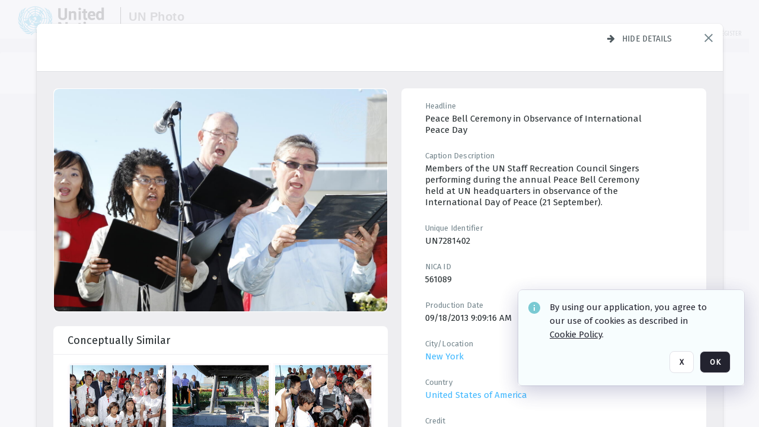

--- FILE ---
content_type: text/html; charset=utf-8
request_url: https://dam.media.un.org/asset-management/2AM9LOB4QC38?FR_=1&W=1280&H=720
body_size: 80663
content:
<!DOCTYPE HTML>
<!--  
              All source code is copyright of Orange Logic
                       http://www.orangelogic.com    
-->
<html lang="en">
    <head>
        <meta charset="utf-8">
        <script nonce-alt="91561974f0d040ff04702ee8914590f3" nonce="OTE3ZGMxODY5OThhOWJkMzQ4MDBhY2NmMWE4ZDIwNTk=" type="module" src="https://design-system.orangelogic.com/entry.1.0.196.js"></script>
<script nonce-alt="91561974f0d040ff04702ee8914590f3" nonce="OTE3ZGMxODY5OThhOWJkMzQ4MDBhY2NmMWE4ZDIwNTk="> window.dataLayer = window.dataLayer || []; window.dataLayer.push({'event': 'user_company_data_push', 'user_email': '', 'user_first_name': 'anonymous', 'user_last_name': 'anonymous', 'user_company': '', 'user_authenticated?': false, 'user_ol?': false, 'user_country': 'US', 'user_language': 'English', 'account_id': 'UN0', 'account_name': 'United Nations Photo', 'app_production?': true, 'app_release': 'LONDON'});</script> 
<script nonce-alt="91561974f0d040ff04702ee8914590f3" nonce="OTE3ZGMxODY5OThhOWJkMzQ4MDBhY2NmMWE4ZDIwNTk="> (function (w, d, s, l, i){w[l]=w[l] || []; w[l].push({"gtm.start": new Date().getTime(), event: "gtm.js"}); var f=d.getElementsByTagName(s)[0], j=d.createElement(s), dl=l !="dataLayer" ? "&l=" + l : ""; j.async=true; j.src="https://www.googletagmanager.com/gtm.js?id=" + i + dl; f.parentNode.insertBefore(j, f);})(window, document, "script", "dataLayer", "GTM-KZDW94R");</script> 
<script nonce-alt="91561974f0d040ff04702ee8914590f3" nonce="OTE3ZGMxODY5OThhOWJkMzQ4MDBhY2NmMWE4ZDIwNTk="> (function (w, d, s, l, i){w[l]=w[l] || []; w[l].push({"gtm.start": new Date().getTime(), event: "gtm.js"}); var f=d.getElementsByTagName(s)[0], j=d.createElement(s), dl=l !="dataLayer" ? "&l=" + l : ""; j.async=true; j.src="https://www.googletagmanager.com/gtm.js?id=" + i + dl; f.parentNode.insertBefore(j, f);})(window, document, "script", "dataLayer", "GTM-N6B5HX8S");</script> 
 

        <meta http-equiv="X-UA-Compatible" content="IE=edge,chrome=1" />
        <meta http-equiv="content-type" content="text/html; charset=UTF-8" />
        <base href="https://dam.media.un.org/" />
        <link rel="shortcut icon" href="Assets/V2/ChFVTjdTNTAwMDAwMDAwMDAwMxIGVFJNaXNjGiRcVFJNaXNjXDdmXDNjXDY0XDJmXDk3XFVOOU1TQzM2NS5pY28iBAgBEA9iCVVOOU1TQzM2NQ--~/NetyvIl7n7R9rnPW/NetyvIl7n7R9rnPW/UN9MSC365.ico" />
        <link rel="icon" href="Assets/V2/ChFVTjdTNTAwMDAwMDAwMDAwMxIGVFJNaXNjGiRcVFJNaXNjXDdmXDNjXDY0XDJmXDk3XFVOOU1TQzM2NS5pY28iBAgBEA9iCVVOOU1TQzM2NQ--~/NetyvIl7n7R9rnPW/NetyvIl7n7R9rnPW/UN9MSC365.ico" />
        <link rel="preconnect" href="https://fonts.googleapis.com">
<link rel="preconnect" href="https://fonts.gstatic.com" crossorigin>
<link rel="preload" href="https://fonts.googleapis.com/css?family=Muli:400,400i,600,700,800" as="style">
<link href="https://fonts.googleapis.com/css?family=Muli:400,400i,600,700,800" rel="stylesheet" type="text/css">
<link href="https://fonts.googleapis.com/css2?family=Fira+Sans+Condensed:wght@300;400;600&family=Fira+Sans+Extra+Condensed:wght@300;400;600&family=Fira+Sans:wght@300;400&display=swap" rel="preload" as="style">
<link href="https://fonts.googleapis.com/css2?family=Fira+Sans+Condensed:wght@300;400;600&family=Fira+Sans+Extra+Condensed:wght@300;400;600&family=Fira+Sans:wght@300;400&display=swap" rel="stylesheet">
<link rel="preload" href="https://maxcdn.bootstrapcdn.com/font-awesome/4.7.0/css/font-awesome.min.css" as="style">
<link rel="stylesheet" href="https://maxcdn.bootstrapcdn.com/font-awesome/4.7.0/css/font-awesome.min.css">
<meta name="viewport" />
<meta name="description" content="The UN Photo Library's mission is to provide access to and preserve the photo archives from over 75 years of the history of the Organization captured by UN Photographers and partners around the world. The Library’s photo collections are widely accessible to UN Offices, UN Family Organizations, professional media organizations, broadcasters, independent producers, publishers (print and online), governments, institutions and non-governmental organizations, researchers and civil society at large. We also aim to support audiovisual productions and foster public understanding of the United Nations and its goals by providing customer services and photo materials in a timely and efficient manner to professional clients around the world.">
<meta name="keywords" content="Department of Global Communications, UN Global Communications, DGC, Department of Public Information, DPI, United Nations Photo Library, Security Council, General Assembly, Meetings and Conferences, Security Council Stakeout, Economic and Social Council, Trusteeship Council, UN Secretariat, UN Photographers, Multimedia, UN Multimedia, Secretary-General, UN Photo Collections, UN Photo Stories, Peacekeeping Photos, UN Photo DAM, Digital Assets Management System">
<meta name="description" content=" - UN7281402

Members of the UN Staff Recreation Council Singers performing during the annual Peace Bell Ceremony held at UN headquarters in observance of the International Day of Peace (21 September)."><link rel="canonical" href="https://dam.media.un.org/archive/Observation-of-the-International-Day-of-Peace-Bell-Ceremony-2AM9LOB4QC38.html" />
        <title>United Nations Photo - Observation of the International Day of Peace Bell Ceremony</title>
        <script type="text/javascript" nonce="OTE3ZGMxODY5OThhOWJkMzQ4MDBhY2NmMWE4ZDIwNTk=" id="inline_initial_script">
  (function () {
    window.CSPEnabled = true;

    UtilsLoadScript = function (_asUrls, _fCallbackSuccess, _fCallBackFail, _bCache) {
      Utils.LoadScriptWithNonce(_asUrls, _fCallbackSuccess, _fCallBackFail, _bCache, 'OTE3ZGMxODY5OThhOWJkMzQ4MDBhY2NmMWE4ZDIwNTk=');
    };

   UtilsEvalScripts = function (_sScript) {
       return Utils.EvalScriptsWithNonce(_sScript, 'OTE3ZGMxODY5OThhOWJkMzQ4MDBhY2NmMWE4ZDIwNTk=');
   };

   UtilsEvalScriptsWithResult = function (_sScript) {
       return Utils.EvalScriptsResultWithNonce(_sScript, 'OTE3ZGMxODY5OThhOWJkMzQ4MDBhY2NmMWE4ZDIwNTk=');
   };

    var oElement = document.getElementById("inline_initial_script");
    oElement.parentNode.removeChild(oElement);

    UtilsValidateNonceAlt = function(_sNonceAlt) {
      return _sNonceAlt=== '91561974f0d040ff04702ee8914590f3';
    }

   UtilsValidateNonce = function(_sNonce) {
      return _sNonce === 'OTE3ZGMxODY5OThhOWJkMzQ4MDBhY2NmMWE4ZDIwNTk=';
    }
  })();
</script><link rel="preload" href="https://dam.media.un.org/ClientFiles/COR/Styles/TEMP_SFbddb04/FrontEnd_SkinFamilyccbd6ee8e1bcfec15065c6a393c3abddMAC.css" as="style"><link href="https://dam.media.un.org/ClientFiles/COR/Styles/TEMP_SFbddb04/FrontEnd_SkinFamilyccbd6ee8e1bcfec15065c6a393c3abddMAC.css" rel="stylesheet"><link rel="preload" href="https://dam.media.un.org/ClientFiles/COR/Styles/TEMP_SFbddb04/AdminV3_SkinFamily6679bf4fb0546256e487ffb74b16a870MAC.css" as="style"><link href="https://dam.media.un.org/ClientFiles/COR/Styles/TEMP_SFbddb04/AdminV3_SkinFamily6679bf4fb0546256e487ffb74b16a870MAC.css" rel="stylesheet"><link rel="preload" nonce-alt='91561974f0d040ff04702ee8914590f3' nonce='OTE3ZGMxODY5OThhOWJkMzQ4MDBhY2NmMWE4ZDIwNTk=' href="Include/TEMP3/638884138060000000.js" as="script"><script nonce-alt='91561974f0d040ff04702ee8914590f3' nonce='OTE3ZGMxODY5OThhOWJkMzQ4MDBhY2NmMWE4ZDIwNTk=' type="text/javascript" src="Include/TEMP3/638884138060000000.js"></script><link rel="preload" nonce-alt='91561974f0d040ff04702ee8914590f3' nonce='OTE3ZGMxODY5OThhOWJkMzQ4MDBhY2NmMWE4ZDIwNTk=' href="/Include/Matrix5/OnDemand/DamView/SidePanelController.js" as="script"><script nonce-alt='91561974f0d040ff04702ee8914590f3' nonce='OTE3ZGMxODY5OThhOWJkMzQ4MDBhY2NmMWE4ZDIwNTk=' type="text/javascript" src="/Include/Matrix5/OnDemand/DamView/SidePanelController.js"></script> 
        
    </head>
    <body style="opacity: 0;"  >
        <noscript nonce-alt="91561974f0d040ff04702ee8914590f3" nonce="OTE3ZGMxODY5OThhOWJkMzQ4MDBhY2NmMWE4ZDIwNTk=" ><iframe src="https://www.googletagmanager.com/ns.html?id=GTM-KZDW94R" height="0" width="0" style="display:none;visibility:hidden"></iframe></noscript> 
 

<script nonce-alt="91561974f0d040ff04702ee8914590f3" nonce="OTE3ZGMxODY5OThhOWJkMzQ4MDBhY2NmMWE4ZDIwNTk=">
Param.ImageAnnotatorVersion = "V2";
Param.VideoAnnotatorVersion = "V2";
</script>
        <div id="WaitMsg" style="display: none;">
            <div id="WaitMsgContent"></div>
            <a id="WaitMsgClose" class='clickable' style="">Close</a>
        </div>
        <div id="LoadingPopupMask" class="LoadingPopupMaskClass"></div>
        <div class="lds-default lds-position LoadingPopupClass" id="LoadingPopupID"><div></div><div></div><div></div><div></div><div></div><div></div><div></div><div></div></div>
		<input type="hidden" id="Clipboard" />
		<form id="Form1" method="post" enctype="multipart/form-data" onsubmit="return false;" autocomplete="off">
		    <div id="PreRenderContent"></div>
			<div id="BodyContent"><div class="ABS VF A3" id="a1.1" data-p="al,,0,b,,0,,,-1,,,-1," data-r='{"sfa":"A3","PopupType":"34929"}' data-vf="DefaultRoot_DamView_VForm"><div class="BG"></div><div id="a1.1:MainScrollPnl" class="CT Panel ABS kk5w1830 ScrollBar_Default" data-p=",,0,,,0,,screen,,,,-1," data-r='{"FID":"MainScrollPnl"}'><div class="BG"></div><div id="a1.1:GlobalPage" class="CT Panel ABS" data-p=",,,,,0,,,,,,-1," data-r='{"FID":"SuperContainer","aFx":"if (SidebarPnl.width > 0) { SidebarPnl.r } else { _parent.c }","aFw":"screen-SidebarPnl"}'><header id="a1.1:HeaderPnl" class="CT Panel ABS" style="z-index:2;" data-p=",,,,,0,i,_parent,,,,89," data-r='{"FID":"SuperContainer","aFx":"if (SidebarPnl.width > 0) { 0 } else { _parent.c }"}'><div class="ABS PageHeader_VForm VF CCC" id="a1.1.2" data-p="al,,0,b,,0,,,-1,,,-1," data-r='{"PopupType":"68070"}' data-vf="PageHeader_DamView_VForm"><div class="BG"></div><div id="a1.1.2:PageHeaderBg" class="CT Panel ABS v3pr81oq   " data-p=",,0,,,0,,PageHeaderPnl,,,PageHeaderPnl,-24,"><div class="BG"></div></div><nav id="a1.1.2:PageHeaderPnl" class="CT Panel ABS  FullMode" data-p=",,0,,,0,i,_ancestor:SuperContainer,,,,89," data-r='{"FPR":20,"FPL":30}' name="anchor_Top"><div class="BG"></div><div class="CT Image ABS   ci7pxgj5 " id="a1.1.2:Logo" data-p=",,30,,,10,,,-1,,,50," data-r='{"FID":"HeaderLogo","AutoScalePolicy":"fitheight","AutoScaleVerticalAlign":"top","AutoScaleHorizontalAlign":"left"}' style="z-index:2;"><a href="https://dam.media.un.org/?" style="background: url(ClientFiles/COR/Images/transparent_pixel.png) repeat;" ><img id="a1.1.2:Logo_img" src="Assets/V2/ChFVTjdTNTAwMDAwMDAwMDAwMxIGVFJNaXNjGiVcVFJNaXNjXDZlXGFmXDc0XDI2XGUwXFVON01TQzIyNzcucG5nIgQIARAPYgpVTjdNU0MyMjc3~/Uchsi_F3ZTXXyJHZ/Uchsi_F3ZTXXyJHZ/UN7MSC2277.png" alt="The page header&#x27;s logo" /></a></div><div id="a1.1.2:MastHeadSepPnl" class="CT Panel ABS gq08365j" style="width:1px;" data-p="r,Logo,,c,Logo,,,,1,,,46,"><div class="BG"></div></div><div id="a1.1.2:LogoAdjacent1Lbl" class="CT Label ABS _FL" data-p="r,MastHeadSepPnl,13,c,MastHeadSepPnl,-12,,,100,,,-1," style="width:100px;"><div class="Lbl" id="a1.1.2:LogoAdjacent1Lbl_Lbl"><div style="color: #4d4d4d; font-weight: bold; font-size: 1.7006116208rem; margin-top: 10.8475998092px; font-family: Roboto Condensed, Helvetica Neue, Helvetica, Arial, sans-serif; line-height: 1; letter-spacing: 0.027em; text-decoration: none; padding: 0;">UN Photo</div></div></div><div id="a1.1.2:WorkspaceSelectorContainer" class="CT Panel ABS" data-p="r,,,at,,,,,-1,,,-1," data-r='{"FID":"WorkspaceSelectorContainer","Ethereal":true}'></div><div id="a1.1.2:LogoAdjacent2Lbl" class="CT Label ABS _FL" data-p="al,LogoAdjacent1Lbl,,b,LogoAdjacent1Lbl,-7,,,360,,,-1," style="width:360px;"><div class="Lbl" id="a1.1.2:LogoAdjacent2Lbl_Lbl"><div style="color: #4d4d4d; font-weight: bold; font-size: 1.7006116208rem; margin-top: 5.8475998092px; font-family: Roboto Condensed, Helvetica Neue, Helvetica, Arial, sans-serif; line-height: 1; letter-spacing: 0.027em; text-decoration: none; padding: 0;">Digital Asset Management System</div></div></div><div id="a1.1.2:AsyncTaskNotifierPnl" class="CT Panel ABS" style="z-index:3;" data-p="l,Container4Pnl,,,,,,,-1,,,-1," data-r='{"aFy":"Container4Pnl.at+-2","PG":"screen"}'><div class="ABS VF" id="a1.1.2.1" data-p="al,,0,b,,0,,,250,,,-1," data-r='{"InstanceName":"NotificationManager","PopupType":"77381"}' data-vf="AsyncTaskNotifier_VForm"><div class="BG"></div></div></div><nav id="a1.1.2:Container4Pnl" class="CT PanelFloat ABS ClearFixC" style="z-index:3;" data-p="ar,_parent,-5,ab,_parent,-15,,,-1,,,24," data-r='{"FPR":24,"FPL":10,"FloatHSpacing":"16"}'><div class="BG"></div><div id="a1.1.2:UploadPnl" class="CT Panel ABS" data-p="al,,0,b,,0,,,-1,,,-1,"></div><div id="a1.1.2:LoginLink" class="CT Button ABS s3l741gw r556igfn NoWrap" data-p=",,0,t,,,,,-1,,,-1,"><div class="BG"></div><a href="https://dam.media.un.org/CS.aspx?VP3=LoginRegistration&L=True&R=False" aria-label="Login">Login</a></div><div id="a1.1.2:Sep StandardReg" class="CT Panel ABS y8aev65c" style="width:1px;" data-p="al,,0,b,,0,,,1,,,15,"><div class="BG"></div></div><div id="a1.1.2:StandardLogin" class="CT Button ABS s3l741gw r556igfn NoWrap" data-p=",,0,t,,,,,-1,,,-1,"><div class="BG"></div><a href="https://dam.media.un.org/saml2/login.aspx" aria-label="Staff Login">Staff Login</a></div><div id="a1.1.2:Sep2_5" class="CT Panel ABS y8aev65c" style="width:1px;" data-p="al,,0,b,,0,,,1,,,15,"><div class="BG"></div></div><div id="a1.1.2:RegisterLink" class="CT Button ABS s3l741gw r556igfn NoWrap" data-p=",,0,t,,,,,-1,,,-1,"><div class="BG"></div><a href="https://dam.media.un.org/CS.aspx?VP3=LoginRegistration&L=False&R=True" aria-label="Register">Register</a></div></nav><div id="a1.1.2:BG_Panel_White" class="CT Panel ABS v3pr81oq" data-p="al,,0,at,_parent,,,screen,,,,-1,"><div class="BG"></div></div></nav><div id="a1.1.2:CookieAcceptanceWrapperPnl" class="CT Panel ABS FE" style="z-index:3" data-p="c,_parent,,,,0,,,-1,,,-1," data-r='{"PG":"screen"}'><div class="BG"></div></div><input type="hidden" name="a1.1.2:HiddenUserInfo" id="a1.1.2:HiddenUserInfo" value="anonymous anonymous " data-p="al,,0,b,,0,,,-1,,,-1,"></div></header><div id="a1.1:RootVFormMainPnl" class="CT Panel ABS" data-p="c,_parent,,,,0,i,_parent,,,,-1," data-r='{"FID":"SuperContainer"}'><div class="ABS DamView VF A3" id="a1.1.4" data-p="al,,0,b,,0,,,-1,,,-1," data-r='{"sfa":"A3","PopupType":"22168"}' data-vf="DamView_VForm"><div class="BG"></div><div id="a1.1.4:Background" class="CT Panel ABS c6427ed1" data-p=",,0,,,0,,_parent,,,_parent,," data-r='{"Ethereal":true}'><div class="BG"></div></div><div id="a1.1.4:PageHeaderPnl" class="CT Panel ABS" data-p=",,0,at,_parent,-1,,_parent,,,,," data-r='{"aFh":"89-22"}'></div><div id="a1.1.4:HeaderPanel" class="CT Panel ABS v3pr81oq   " style="z-index:1;" data-p="al,MainPanel,,,,89,,MainPanel,,,,-1," data-r='{"FID":"SuperContainer","FPT":0,"FPR":16,"FPB":0,"FPL":16,"Ethereal":true}'><div class="BG"></div></div><main id="a1.1.4:MainPanel" class="CT Panel ABS v3pr81oq s7h848i8" data-p="r,LeftMargin,,b,HeaderPanel,-1,,,,,,-1," data-r='{"FID":"SuperContainer","aFw":"_ancestor:SuperContainer.i-LeftMargin-RightMargin"}' name="anchor_Top"><div class="BG"></div><div id="a1.1.4:ScrollTopPnl" class="CT Panel ABS" data-p="al,,0,,,,,,-1,,,-1," data-r='{"aFy":"_ref:PageHeader.at-_ref:ActiveAnnouncements_VForm_AnnouncementsPnl.height"}'></div><div id="a1.1.4:FixedOnScroll" class="CT Panel ABS v3pr81oq" style="z-index:1;" data-p="al,_parent,,,,0,,_parent,,,,-1," data-r='{"FID":"SuperContainer","FPR":24,"FPL":24}'><div class="BG"></div><div id="a1.1.4:NavPanel" class="CT Panel ABS" data-p="al,,0,b,,0,,,-1,,,-1,"></div></div><div id="a1.1.4:ResultsPanel" class="CT Panel ABS" data-p="al,,0,b,FixedOnScroll,,,,-1,,,-1," data-r='{"FPT":0,"FPR":0,"FPB":70,"FPL":0}'></div><div id="a1.1.4:BottomNavPnl" class="CT Panel ABS" data-p="al,_parent,,b,ResultsPanel,-40,,_parent,,,,-1,"></div><div id="a1.1.4:DynamicBottomPnls" class="CT Panel ABS" data-p="al,_parent,,b,,,i,_parent,,,,-1," data-r='{"FID":"SuperContainer"}'></div></main><div id="a1.1.4:SearchResultLoadingPnl" class="CT Panel ABS" style="pointer-events: none" data-p="al,MainPanel,,,,89,,MainPanel,,,,," data-r='{"FID":"SuperContainer","aFh":"max(MainPanel+HeaderPanel,300)"}'></div><div id="a1.1.4:NoLeftPnl" class="CT Panel ABS" style="width:124px;" data-p=",,0,,,89,,,124,,,-1,"></div><div id="a1.1.4:NoRightPnl" class="CT Panel ABS" style="width:124px;" data-p=",,0,,,89,,,124,,,-1,"></div><div id="a1.1.4:LeftShadow" class="CT Panel ABS MustBeIncludedInFixedPos q23p7ue1" style="box-shadow: 0px 10px 35px 0px #4D4D874D; pointer-events:none; z-index:1;" data-p="al,LeftPanel,,at,LeftPanel,,,,,,LeftPanel,," data-r='{"aFw":"max(0, 1-LeftPanelSizer+LeftPanel-16)"}'><div class="BG"></div></div><div id="a1.1.4:RightShadow" class="CT Panel ABS MustBeIncludedInFixedPos q23p7ue1" style="box-shadow: 0px 10px 35px 0px #4D4D874D; pointer-events:none; z-index:1;" data-p="ar,RightPanel,,at,RightPanel,,,,,,RightPanel,," data-r='{"aFw":"max(0, 1-RightPanelSizer+RightPanel-16)"}'><div class="BG"></div></div><div id="a1.1.4:HiddenPnl" class="CT Panel ABS InvisibleC jkr4l617" style=" left:0px;top:0px;width:0px;height:0px;" data-p=",,0,,,0,,,0,,,0," data-r='{"Ethereal":true,"PPA":true}'><div class="BG"></div><div id="a1.1.4:LeftMargin" class="CT Panel ABS InvisibleC" data-p=",,0,b,,0,,,,,,0," data-r='{"aFw":"max(LeftPanelSizer+4*min(LeftPanelSizer,1),ShowLeftPnl+24*min(ShowLeftPnl,1))","Ethereal":true}'><div class="BG"></div></div><div id="a1.1.4:RightMargin" class="CT Panel ABS InvisibleC" data-p=",,0,b,,0,,,,,,0," data-r='{"aFw":"max(RightPanelSizer+4*min(RightPanelSizer,1),ShowRightPnl+24*min(ShowRightPnl,1))+17","Ethereal":true}'><div class="BG"></div></div><div id="a1.1.4:LeftPanelSizer" class="CT Panel ABS InvisibleC" data-p="al,,0,b,,0,,LeftPanel,,,,-1," data-r='{"Ethereal":true}'><div class="BG"></div></div><div id="a1.1.4:RightPanelSizer" class="CT Panel ABS InvisibleC" data-p="al,,0,b,,0,,RightPanel,,,,-1," data-r='{"Ethereal":true}'><div class="BG"></div></div></div><div class="FreeHtml"><style>

@media (hover: hover) {
  [data-side-panel-actions] { visibility:hidden; }
  [data-side-panel]:hover [data-side-panel-actions] { visibility:visible; }
}
[data-side-panel]:focus-within [data-side-panel-actions] { visibility:visible; }

</style></div><div id="a1.1.4:IEScript" class="CT Button ABS NoWrap" data-p="al,,0,b,,0,,,-1,,,-1," data-r='{"Ethereal":true}'><div class="BG"></div><a  tabindex="0" role="presentation"></a></div><div id="a1.1.4:FixedBottomPnl" class="CT Panel ABS InvisibleC" data-p="al,screen,,ab,screen,,,screen,,,,70," data-r='{"FID":"SuperContainer","Ethereal":true}' data-stayinview="true"><div class="ABS DamView_SelectionBar VF" id="a1.1.4.3" data-p="al,,0,b,,0,,,-1,,,-1," data-r='{"InstanceName":"SelectionBarVForm","PopupType":"42740"}' data-vf="DamView_SelectionBar_VForm" data-pv='{"prop-tic":"0","prop-sel-group":"DamViewDoc_tb87"}' data-state-id="a1.1.4.5"><div class="BG"></div><div id="a1.1.4.3:RefreshBtn" class="CT Button ABS NoWrap" data-p="al,,0,b,,0,,,-1,,,-1,"><div class="BG"></div><a  tabindex="0" role="button"></a></div><div id="a1.1.4.3:BackgroundPnl" class="CT Panel ABS qfn3c27j SelectionBarContainer   InvisibleC" data-p=",,0,,,0,,_ancestor:SuperContainer,,,_ancestor:SuperContainer,,"><div class="BG"></div><div id="a1.1.4.3:MainPnl" class="CT Panel ABS v3pr81oq  SelectionBarMainPnl" data-p=",,0,,,0,i,_parent,,i,_parent,," data-r='{"Ethereal":false}' data-stayinview="true"><div class="BG"></div><div id="a1.1.4.3:MainItemsHolderPnl" class="CT Panel ABS" style="pointer-events:none;" data-p=",_parent,,,_parent,,,_parent,,,_parent,,"><div id="a1.1.4.3:SelectionInfoPnl" class="CT Panel ABS" data-p="al,,0,c,_parent,,,,,,,-1," data-r='{"aFw":"_parent.i-ActionButtonsPnl.i-50"}'><span class="damview-selectionbar-count" style="position:absolute;top:50%;transform:translateY(-50%);">0</span><div id="a1.1.4.3:SelectionControlsPnl" class="CT Panel ABS damview-selectionbar-selectioncontrolspnl InvisibleC" style="pointer-events: auto;" data-p="r,,,c,_parent,,,,-1,,,-1,"><div class="BG"></div><div id="a1.1.4.3:SelectedInfoLbl" class="CT Label ABS k7428n0s kpp02u8s w5cqbv36" data-p=",,0,c,_parent,,,,-1,,,-1," style="width:9999px"><span class="Lbl" id="a1.1.4.3:SelectedInfoLbl_Lbl">Selected&nbsp;</span></div><div id="a1.1.4.3:InvertSelectionBtn" class="CT Button ABS k0b364rc    NoWrap" data-p="r,,20,,,0,,,-1,,,-1,"><div class="BG"></div><a  tabindex="0" role="button" aria-label="Invert selection">Invert selection</a></div><div id="a1.1.4.3:DeselectSomeBtn" class="CT Button ABS k0b364rc    NoWrap" data-p="r,InvertSelectionBtn,16,,,0,,,-1,,,-1," data-r='{"DeselectSomeForGroup":"DamViewDoc_tb87"}'><div class="BG"></div><a  tabindex="0" aria-label="Deselect all" role="presentation">Deselect all</a></div><div id="a1.1.4.3:DeselectFullBtn" class="CT Button ABS k0b364rc    NoWrap" data-p="r,InvertSelectionBtn,16,,,0,,,-1,,,-1," data-r='{"DeselectFullForGroup":"DamViewDoc_tb87"}'><div class="BG"></div><a  tabindex="0" aria-label="Deselect all" role="presentation">Deselect all</a></div></div></div><input type="hidden" name="a1.1.4.3:FLAVFORMS" id="a1.1.4.3:FLAVFORMS" value="0"><div id="a1.1.4.3:ActionButtonsPnl" class="CT PanelFloat ABS" style="pointer-events: auto;" data-p="ar,_parent,-44,c,_parent,,,,-1,,,-1," data-r='{"FloatDirection":"horizontal","FloatSpacing":"16"}'></div><div id="a1.1.4.3:RefreshViewboxBtn" class="CT Button ABS k0b364rc InvisibleC RefreshViewboxBtn NoWrap" data-p="l,,-20,c,ExportDataGridPnl,,,,-1,,,-1," style="pointer-events: auto;"><div class="BG"></div><a  tabindex="0" role="button" aria-label="Refresh the current view"><i class="ico fa fa-refresh">&nbsp;</i>Click here to refresh results</a></div></div><div id="a1.1.4.3:RefreshPnl" class="CT Panel ABS v3pr81oq  SelectionBarMainPnl InvisibleC StandaloneRefreshPnl" style="pointer-events:none;" data-p=",,0,,,0,,_ancestor:SuperContainer,,,_ancestor:SuperContainer,,"><div class="BG"></div><div id="a1.1.4.3:StandalongRefreshBtn" class="CT Button ABS k0b364rc InvisibleC RefreshViewboxBtn NoWrap" data-p="c,_parent,,c,_parent,,,,-1,,,-1,"><div class="BG"></div><a  tabindex="0" role="button" aria-label="Refresh the current view"><i class="ico fa fa-refresh">&nbsp;</i>Click here to refresh results</a></div></div></div></div></div></div><div id="a1.1.4:StatePnl" class="CT Panel ABS InvisibleC" style=" left:0px;top:0px;width:0px;height:0px;" data-p=",,0,,,0,,,0,,,0," data-r='{"Ethereal":true,"PPA":true}'><div class="BG"></div><div class="ABS VF" id="a1.1.4.5" data-p="al,,0,b,,0,,,-1,,,-1," data-r='{"PopupType":"-97386"}' data-vf="DamView_State_VForm" data-trigprops='{&quot;STATE_ID&quot;:&quot;DamView_VPage.RootID.DamView_VPage.State&quot;}' data-state-id="a1.1.4.5"><div class="BG"></div><div id="a1.1.4.5:UsefulSubVFormsPnl" class="CT Panel ABS" data-p="al,,0,b,,0,,,-1,,,-1,"></div><div id="a1.1.4.5:SelectionChangeBtn" class="CT Button ABS NoWrap" data-p="al,,0,b,,0,,,-1,,,-1,"><div class="BG"></div><a  tabindex="0" role="button"></a></div></div></div></div></div><div id="a1.1:ScreenBottomAnchor" class="CT Anchor ABS" data-p=",,,b,screen,,,,,,,,"></div></div></div><div class="ABS VF" id="a1.1.1" data-p="al,,0,b,,0,,,-1,,,-1," data-r='{"PopupType":"-31772"}' data-vf="ActiveAnnouncements_VForm" data-trigprops='{&quot;TPoints&quot;:&quot;:*&quot;}'><div class="BG"></div><div id="a1.1.1:MainPnl" class="CT Panel ABS" data-p="al,,0,b,,0,i,_ancestor:SuperContainer,,,,-1,"><div id="a1.1.1:AnnouncementsPnl" class="CT PanelFloat ABS active-announcements invisible-on-first-render" data-p="al,screen,,at,screen,,i,_parent,,,,-1," data-r='{"FID":"ActiveAnnouncements_VForm_AnnouncementsPnl","Ethereal":true,"FloatDirection":"vertical","FloatSpacing":"0","PG":"popuptitlebar"}'><div class="BG"></div></div><div id="a1.1.1:ScriptPnl" class="CT Panel ABS" style=" left:0px;top:0px;width:0px;height:0px;" data-p=",,0,,,0,,,0,,,0," data-r='{"PPA":true}'><div id="a1.1.1:ActivateAnnouncementScript" class="CT Button ABS NoWrap" data-p="al,,0,b,,0,,,-1,,,-1,"><div class="BG"></div><a  tabindex="0" role="presentation"></a></div></div></div></div><div class="ABS VF" id="a1.1.3" data-p="al,,0,b,,0,,,-1,,,-1," data-r='{"PopupType":"23377"}' data-vf="WebDownloaderV2_VForm"><div class="BG"></div><div id="a1.1.3:ContainerPnl" class="CT Panel ABS" data-p="al,,0,b,,0,,,-1,,,-1,"><div class="ABS VF" id="a1.1.3.1" data-p="al,,0,b,,0,,,-1,,,-1," data-r='{"InstanceName":"Downloader","PopupType":"-11456"}' data-vf="ReactHost_Downloader_VForm"><div class="BG"></div><div id="a1.1.3.1:GlobalPnl" class="CT Panel ABS" data-p="al,,0,b,,0,i,_ancestor:SuperContainer,,,,-1," data-r='{"PG":"notification"}'><div class="FreeHtml"><div id="div_host_orangelogic.react.downloader_YH1vy73U18" style="width: 100%; height: 100%;"></div>
</div></div></div></div><div id="a1.1.3:ProxyPnl" class="CT Panel ABS InvisibleC" style="width:0px;" data-p="al,,0,b,,0,,,0,,,0," data-r='{"Ethereal":true}'><div class="BG"></div><div data-pid="a1.1.3:FolderNameProxyTxt" class="CT TextBox NoLabel  ABS InvisibleC" data-p="al,,0,b,,0,,,0,,,0," data-r='{"Ethereal":true}' style="width:0px;"><div class="Input"><input type="text" id="a1.1.3:FolderNameProxyTxt" name="a1.1.3:FolderNameProxyTxt" value="" aria-label="Input your folder name proxy here" /></div></div></div><div id="a1.1.3:ProxyJS" class="CT Button ABS" data-p="al,,0,b,,0,,,0,,,0," data-r='{"Ethereal":true}' style="width:0px;"><div class="BG"></div><a  tabindex="0" role="presentation"></a></div></div><div class="ABS VF" id="a1.1.5" data-p="al,,0,b,,0,,,-1,,,-1," data-r='{"PopupType":"11625"}' data-vf="ObjectsRefreshTrigger_VForm"><div class="BG"></div></div><div class="ABS VF" id="a1.1.6" data-p="al,,0,b,,0,,,-1,,,-1," data-r='{"PopupType":"1706"}' data-vf="HiddenCmsLink_VForm"><div class="BG"></div><div id="a1.1.6:NoSizePnl" class="CT Panel ABS kk5w1830" style="overflow: hidden;display: none;width:0px;" data-p="al,,0,b,,0,,,0,,,0,"><div class="BG"></div><div id="a1.1.6:Pnl" class="CT Panel ABS bypass-announcement-top-offset" style="z-index:3;" data-p="al,screen,,at,screen,,,,-1,,,-1," data-r='{"PG":"notification"}'><div class="BG"></div></div><div id="a1.1.6:GoToLoginPage" class="CT Button ABS k0b364rc NoWrap" data-p="al,,0,b,,0,,,-1,,,-1,"><div class="BG"></div><a  tabindex="-1" role="button" aria-label="Go to Login page">Go to Login page</a></div></div></div><div class="ABS VF" id="a1.1.7" data-p="al,,0,b,,0,,,-1,,,-1," data-r='{"PopupType":"-93495"}' data-vf="IssueReporting_Overlay_VForm"><div class="BG"></div></div><div class="ABS VF" id="a1.1.8" data-p="al,,0,b,,0,,,-1,,,-1," data-r='{"PopupType":"78037"}' data-vf="Overlay_Wrapper_VForm"><div class="BG"></div><div id="a1.1.8:MainPnl" class="CT Panel ABS bypass-announcement-top-offset" data-p="c,screen,,at,screen,,,,-1,,,-1," data-r='{"Ethereal":true,"PG":"notification"}'><div class="BG"></div><div id="a1.1.8:SecuAnalysisPnl" class="CT Panel ABS" data-p="c,_parent,,at,_parent,,,,-1,,,-1," data-r='{"Ethereal":true}'></div><div id="a1.1.8:DebugBannerPnl" class="CT Panel ABS" data-p="c,_parent,,b,,0,,,-1,,,-1," data-r='{"Ethereal":true}'></div><div id="a1.1.8:SessionBannerPnl" class="CT Panel ABS" data-p="c,_parent,,,,,,,-1,,,-1," data-r='{"aFy":"if (b>0){return b + 1;}else {return _parent.at;}","Ethereal":true}'><div class="ABS VF A3" id="a1.1.8.1" data-p="al,,0,b,,0,,,-1,,,-1," data-r='{"sfa":"A3","PopupType":"-3871"}' data-vf="SessionBanner_Overlay_VForm"><div class="BG"></div></div></div><div id="a1.1.8:IssueReportingPnl" class="CT Panel ABS" data-p="al,,0,b,,0,,,-1,,,-1,"></div></div></div><script type='text/javascript' nonce-alt='91561974f0d040ff04702ee8914590f3'  nonce='OTE3ZGMxODY5OThhOWJkMzQ4MDBhY2NmMWE4ZDIwNTk='>PreRenderMgr.GetInstance().AddFunction(function(){Utils.CheckPageResolution(1280, 720, '');Matrix3.AddAfterPreRenderCalls(function() {
    BindableElementsMgr.GetInstance().SetupElement(Matrix3.FindScope('a1.1.3'), 
                                               'InstructionsURL', 
                                               'raw', 
                                               "https://dam.media.un.org/CS.aspx?VP3=WebDownloaderV2_Instructions");
});Matrix3.AddAfterPreRenderCalls(function() {
    BindableElementsMgr.GetInstance().SetupElement(Matrix3.FindScope('a1.1.3'), 
                                               'DownloaderReady', 
                                               'raw', 
                                               false);
});Matrix3.AddAfterPreRenderCalls(function() {
    BindableElementsMgr.GetInstance().SetupElement(Matrix3.FindScope('a1.1.3'), 
                                               'DefaultDownloadFolder', 
                                               'raw', 
                                               null);
});Matrix3.AddAfterPreRenderCalls(function() {
    BindableElementsMgr.GetInstance().SetupElement(Matrix3.FindScope('a1.1.3'), 
                                               'UserID', 
                                               'identifier', 
                                               "");
});Matrix3.AddAfterPreRenderCalls(function() {
    BindableElementsMgr.GetInstance().SetupElement(Matrix3.FindScope('a1.1.3'), 
                                               'OpenDownloaderEvent', 
                                               'event', 
                                               null);
});Matrix3.AddAfterPreRenderCalls(function() {
    BindableElementsMgr.GetInstance().SetupElement(Matrix3.FindScope('a1.1.3'), 
                                               'LocationRequestedEvent', 
                                               'event', 
                                               null);
});Matrix3.AddAfterPreRenderCalls(function() {
    BindableElementsMgr.GetInstance().SetupElement(Matrix3.FindScope('a1.1.3'), 
                                               'LocationPickedEvent', 
                                               'event', 
                                               null);
});Matrix3.AddAfterPreRenderCalls(function() {
    BindableElementsMgr.GetInstance().SetupElement(Matrix3.FindScope('a1.1.3'), 
                                               'DownloadRequestedEvent', 
                                               'event', 
                                               null);
});Matrix3.AddAfterPreRenderCalls(function() {
    BindableElementsMgr.GetInstance().SetupElement(Matrix3.FindScope('a1.1.3'), 
                                               'OpenDirectoryPickerAction', 
                                               'action', 
                                               function(_sArg) {
if (typeof _sArg !== 'string') {
    _sArg = JSON.stringify(_sArg);
}
Matrix3.AddEvent('a1.1.3', 'OPEN_DIRECTORY_PICKER', 'VS', 'I', _sArg);
});
});Matrix3.AddAfterPreRenderCalls(function() {
    BindableElementsMgr.GetInstance().SetupElement(Matrix3.FindScope('a1.1.3'), 
                                               'PromptAction', 
                                               'action', 
                                               function(_sArg) {
if (typeof _sArg !== 'string') {
    _sArg = JSON.stringify(_sArg);
}
Matrix3.AddEvent('a1.1.3', 'PROMPT', 'VS', 'I', _sArg);
});
});Matrix3.AddAfterPreRenderCalls(function() {
    BindableElementsMgr.GetInstance().SetupElement(Matrix3.FindScope('a1.1.3'), 
                                               'PromptRepliedEvent', 
                                               'event', 
                                               null);
});Matrix3.AddAfterPreRenderCalls(function() {
    BindableElementsMgr.GetInstance().SetupElement(Matrix3.FindScope('a1.1.3.1'), 
                                               'Value', 
                                               'raw', 
                                               null);
});Matrix3.AddPrePositionCalls(function() {
    var oExecutionContext = new ExecutionContext('https://dam.media.un.org/', 'a1.1.3.1', '[POPUP_ID]', '[EVENT_OPEN_TRACKING_SUMARRY]', 'OPEN_POPUP', 'false', 'MM/DD/YYYY', 'null', {
    "darkMode": "false",

    "instructionsPopupWidth": 470,
    "instructionsPopupHeight": 200,

    "verbose": false,

    "allowForcedDownloadLocation": true,

    "downloadSpeedMonitorDuration": 5,

    "downloadDirectlyFromCloudIfPossible": true,
    "roundRobinCloudURLs": true,

    "chunkSize": 30,
    "minChunkSize": 1,
    "maxChunkSize": 100,
    "maxRetryPerChunk": 3,
    "autoUnlockAfterMinutes": 5,

    "downloadChunkMaxRetries": 3,
    "downloadChunkRetryMinWait": 5000,
    "downloadChunkRetryMaxWait": 5000,

    "backgroundJobDefaultInterval": 1000,

    "defaultMode": "rocket",

    "normalMode": {
        "maxInProgressChunksPerFile": 5,
        "backgroundJobInterval": {
            "FileChunkAssembler": 500,
            "ChunkDownloader": 500,
            "DownloadSpeedMonitor": 2000,
            "LockBreaker": 60000,
        },
        "backgroundJobInstancesCount": {
            "ChunkDownloader": 4,
            "FileChunkSplitter": 2,
            "FileChunkAssembler": 4,
        },
    },

    "rocketMode": {
        "maxInProgressChunksPerFile": 32,
        "backgroundJobInterval": {
            "FileChunkSplitter": 500,
            "FileChunkAssembler": 500,
            "ChunkDownloader": 500,
        },
        "backgroundJobInstancesCount": {
            "ChunkDownloader": 32,
            "FileChunkSplitter": 2,
            "FileChunkAssembler": 4,
        },
    },
    
    "massActionBatchSize": 200,

    "missingFileErrorMessage": "File does not exist",
    "networkErrorMessage": "Unable to connect to the server to download or the download location no longer exists",
    "notEnoughStorageErrorMessage": "Not enough storage to save file",

    "shouldHandlePathLimit": true,
});
    UIComponentLoader.ResolveDependencies('a1.1.3.1', [{"name":"instructionsURL","behavior":"raw"},{"name":"isReady","behavior":"raw"},{"name":"defaultDownloadFolder","behavior":"raw"},{"name":"userID","behavior":"identifier"},{"name":"openDownloaderEvent","behavior":"event"},{"name":"downloadRequestedEvent","behavior":"event"},{"name":"locationRequestedEvent","behavior":"event"},{"name":"locationPickedEvent","behavior":"event"},{"name":"openDirectoryPickerAction","behavior":"action"},{"name":"promptAction","behavior":"action"},{"name":"promptRepliedEvent","behavior":"event"}], {
    "instructionsURL": {name: "InstructionsURL"},
    "isReady": {name: "DownloaderReady"},
    "defaultDownloadFolder": {name: "DefaultDownloadFolder"},
    "userID": {name: "UserID"},
    "openDownloaderEvent": {name: "OpenDownloaderEvent"},
    "downloadRequestedEvent": {name: "DownloadRequestedEvent"},
    "locationRequestedEvent": {name: "LocationRequestedEvent"},
    "locationPickedEvent": {name: "LocationPickedEvent"},
    "openDirectoryPickerAction": {name: "OpenDirectoryPickerAction"},
    "promptAction": {name: "PromptAction"},
    "promptRepliedEvent": {name: "PromptRepliedEvent"}
}, oExecutionContext);
    UIComponentLoader.LoadComponent('a1.1.3.1', 
        [], 
        ['https://dam.media.un.org/webapi/extensibility/uicomponent/file_29_v1?componentName=orangelogic.react.downloader&fileName=js%5C787.a98ef459.chunk.js','https://dam.media.un.org/webapi/extensibility/uicomponent/file_29_v1?componentName=orangelogic.react.downloader&fileName=js%5Cmain.6b17900c.js'], 
        'mountDownloaderComponent', 
        'div_host_orangelogic.react.downloader_YH1vy73U18', 
        oExecutionContext);
});});</script><script type='text/javascript' nonce-alt='91561974f0d040ff04702ee8914590f3'  nonce='OTE3ZGMxODY5OThhOWJkMzQ4MDBhY2NmMWE4ZDIwNTk='>PostRenderMgr.GetInstance().AddFunction(function(){Utils.LoadScript('Include/TEMP3/638884138060000000_dyn.js',function(){$AddAction($Control('a1.1.2:PageHeaderBg',PanelCtrl.Const.CONTROL_NAME),'Action_AddClass','Over','DamViewPage','jwtm407v');$AddAction($Control('a1.1.2:PageHeaderBg',PanelCtrl.Const.CONTROL_NAME),'Action_RemoveClass','Leave','DamViewPage','jwtm407v');(function(){RegisterButtonEvent("a1.1.2:Logo","click",function(ev){})})();(function(){RegisterButtonEvent("a1.1.2:LoginLink","click",function(ev){})})();(function(){RegisterButtonEvent("a1.1.2:StandardLogin","click",function(ev){})})();(function(){RegisterButtonEvent("a1.1.2:RegisterLink","click",function(ev){})})();$AddEvent($Control('a1.1.2:PageHeaderPnl',PanelAdvancedCtrl.Const.CONTROL_NAME),'Event_Over','Over','DamViewPage','');$AddEvent($Control('a1.1.2:PageHeaderPnl',PanelAdvancedCtrl.Const.CONTROL_NAME),'Event_Out','Leave','DamViewPage','');FixedPos.Activate('a1.1.4:FixedOnScroll',0,null,false,false,false,false,'gwvnonbo',true,false,'',false,'','');PositionItem.SetProperty_Safe('a1.1.4:MainPanel','mbAnimate',true);FixedPos.Activate('a1.1.4:LeftShadow',0,null,false,false,false,false,null,false,false,'',false,'','');PositionItem.SetProperty_Safe('a1.1.4:LeftShadow','mbAnimate',true);FixedPos.Activate('a1.1.4:RightShadow',0,null,false,false,false,false,null,false,false,'',false,'','');PositionItem.SetProperty_Safe('a1.1.4:RightShadow','mbAnimate',true);(function(){SidePanelController.Activate({panelSelector:'[id="[VFORM_ID]:LeftPanel"]',openTriggerSelector:'[id="[VFORM_ID]:ShowLeftPnl"]',closeTriggerSelector:'[id="[VFORM_ID]:LeftPanelContent"]>[data-vf^="DamView_SidePanel_"] [id$=":CloseBtn"]',sizerSelector:'[id="[VFORM_ID]:LeftPanelSizer"]',changeModeTriggerSelectors:{free:'[id="[VFORM_ID]:LeftPanelContent"]>[data-vf^="DamView_SidePanel_"] [id$=":ChangeModeBtn_Free"]',pinned:'[id="[VFORM_ID]:LeftPanelContent"]>[data-vf^="DamView_SidePanel_"] [id$=":ChangeModeBtn_Pinned"]',},mode:"[LEFT_PANEL_MODE]",prefID:"[LEFT_PANEL_MODE_PREF_ID]",forcedMode:'pinned',onModeChange:function(mode){if(mode==="free"){$E("[VFORM_ID]:LeftPanel").css("z-index",99);}else{$E("[VFORM_ID]:LeftPanel").css("z-index","");}},});if("[LEFT_PANEL_MODE]"==="free"&&Utils.ParseBool("false")){$E("[VFORM_ID]:LeftPanel").css("z-index",99);}else{$E("[VFORM_ID]:LeftPanel").css("z-index","");}
SidePanelController.Activate({panelSelector:'[id="[VFORM_ID]:RightPanel"]',openTriggerSelector:'[id="[VFORM_ID]:ShowRightPnl"]',closeTriggerSelector:'[id="[VFORM_ID]:RightPanelContent"]>[data-vf^="DamView_SidePanel_"] [id$=":CloseBtn"]',sizerSelector:'[id="[VFORM_ID]:RightPanelSizer"]',changeModeTriggerSelectors:{free:'[id="[VFORM_ID]:RightPanelContent"]>[data-vf^="DamView_SidePanel_"] [id$=":ChangeModeBtn_Free"]',pinned:'[id="[VFORM_ID]:RightPanelContent"]>[data-vf^="DamView_SidePanel_"] [id$=":ChangeModeBtn_Pinned"]',},mode:"[RIGHT_PANEL_MODE]",prefID:"[RIGHT_PANEL_MODE_PREF_ID]",forcedMode:'pinned',onModeChange:function(mode){if(mode==="free"){$E("[VFORM_ID]:RightPanel").css("z-index",99);}else{$E("[VFORM_ID]:RightPanel").css("z-index","");}},});if("[RIGHT_PANEL_MODE]"==="free"&&Utils.ParseBool("false")){$E("[VFORM_ID]:RightPanel").css("z-index",99);}else{$E("[VFORM_ID]:RightPanel").css("z-index","");}})();(function(){var sGroup='DamViewDoc_##DAM_VIEW_INSTANCE##';var oMgr=MultipleSelectionMgr.GetInstance();var oCtrMgr=CtrlEventMgr.GetInstance();var bIsGroupInTopPopup=false;var fOnKeyDown=function(e){bIsGroupInTopPopup=oMgr.IsGroupInTopPopup(sGroup);};document.addEventListener('keydown',fOnKeyDown,true);var fOnCtrlKeyDown=function(e){if(bIsGroupInTopPopup){oMgr.SelectAll(sGroup);oCtrMgr.Broadcast('UpdateLists','BatchAttributes');e.preventDefault();}};$(document).bind('keydown','ctrl+a',fOnCtrlKeyDown);var fOnMetaKeyDown=function(e){if(bIsGroupInTopPopup){oMgr.SelectAll(sGroup);oCtrMgr.Broadcast('UpdateLists','BatchAttributes');e.preventDefault();}};$(document).bind('keydown','meta+a',fOnMetaKeyDown);var fOnEscKeyDown=function(e){if(bIsGroupInTopPopup){oMgr.DeselectAll(sGroup);oCtrMgr.Broadcast('UpdateLists','BatchAttributes');e.preventDefault();}};$(document).bind('keydown','esc',fOnEscKeyDown);Matrix3.RegisterForCleanup('[VFORM_ID]','DV_MultiSelection_Shortcuts',function()
{try
{document.removeEventListener('keydown',fOnKeyDown,true);$(document).unbind('keydown',fOnCtrlKeyDown);$(document).unbind('keydown',fOnMetaKeyDown);$(document).unbind('keydown',fOnEscKeyDown);}catch(e){}});})();if(Utils.IsIE())
{$(Utils.GetDocument()).scrollTop(1).bind('scroll',function(){if(Utils.GetScrollTop()==0)
{Utils.GetDocument().scrollTop=1;}});};MultipleSelectionMgr.GetInstance().RegisterVisibleIfSelection("a1.1.4:FixedBottomPnl","DamViewDoc_tb87");(function(){RegisterButtonEvent("a1.1.4.3:RefreshBtn","click",function(ev){$Control('a1.1.4.3:RefreshBtn',ButtonCtrl.Const.CONTROL_NAME).SendEvent('a1.1.4.3','REFRESH','F','I','','GroupSelectionVS','DamViewDoc_tb87','','','',false,'','','','',typeof(ev)==='undefined'?window.event:ev,null,false);})})();$AddAction($Control('a1.1.4.3:RefreshBtn',ButtonCtrl.Const.CONTROL_NAME),'Action_SendEvent','NumberOfItemsAvailable','BatchAttributesa1.1.4.5','');(function(){RegisterButtonEvent("a1.1.4.3:InvertSelectionBtn","click",function(ev){javascript:PostRenderMgr.GetInstance().ExecuteAsap(function(){MultipleSelectionMgr.GetInstance().InvertAll('DamViewDoc_tb87',true);});})})();(function(){RegisterButtonEvent("a1.1.4.3:RefreshViewboxBtn","click",function(ev){$Control('a1.1.4.3:RefreshViewboxBtn',ButtonCtrl.Const.CONTROL_NAME).SendEvent('a1.1.4.3','REFRESH_VIEWBOX','F','I','','','','','','',false,'','','','',typeof(ev)==='undefined'?window.event:ev,null,false);})})();(function(){RegisterButtonEvent("a1.1.4.3:StandalongRefreshBtn","click",function(ev){$Control('a1.1.4.3:StandalongRefreshBtn',ButtonCtrl.Const.CONTROL_NAME).SendEvent('a1.1.4.3','REFRESH_VIEWBOX','F','I','','','','','','',false,'','','','',typeof(ev)==='undefined'?window.event:ev,null,false);})})();FixedPos.Activate('a1.1.4:FixedBottomPnl',null,0,false,false,false,false,null,true,true,'',false,'','');(function(){RegisterButtonEvent("a1.1.4.5:SelectionChangeBtn","click",function(ev){$Control('a1.1.4.5:SelectionChangeBtn',ButtonCtrl.Const.CONTROL_NAME).SendEvent('a1.1.4.5','SELECTION_CHANGE','F','I','','GroupSelectionVS','DamViewDoc_tb87','','','',false,'','','','',typeof(ev)==='undefined'?window.event:ev,null,false);})})();$AddAction($Control('a1.1.4.5:SelectionChangeBtn',ButtonCtrl.Const.CONTROL_NAME),'Action_SendEvent','UpdateLists','BatchAttributesa1.1.4.5','');if(!window.__loadScriptInjected&&!Utils.IsAndroid()){Utils.LoadScript=function(n,t,i,r){n.forEach==='function'&&n.forEach(function(){});typeof UtilsLoadScript!="undefined"&&UtilsLoadScript?UtilsLoadScript(n,t,i,r):Utils.LoadScriptWithNonce(n,t,i,r,null);};window.__loadScriptInjected=true;};$AddEvent($Control('a1.1:GlobalPage',PanelAdvancedCtrl.Const.CONTROL_NAME),'Event_Click','BodyClicked','Global','');Utils.LoadScript(['Include/Matrix5/OnDemand/Announcement/AnnouncementManager.js?v=5797dba062e39cd3cc1e25aa9f891702'],function(){AnnouncementManager.ActivateAnnouncement();},null,true);$AddEvent($Control('a1.1.3:ProxyJS',ButtonCtrl.Const.CONTROL_NAME),'Event_Show','SHOW_PROXY','a1.1.3','setTimeout');$AddAction($Control('a1.1.3:ProxyJS',ButtonCtrl.Const.CONTROL_NAME),'Action_ExecuteScript','SHOW_PROXY','a1.1.3','var folderNameTxt = $E("[VFORMID]:FolderNameProxyTxt"); var defaultDownloadFolderElement = Matrix3.FindAndUseBindableElement("[VFORMID]", "DefaultDownloadFolder"); if (defaultDownloadFolderElement) { defaultDownloadFolderElement.onChanged(function(folderName){ folderNameTxt.val(folderName); }); folderNameTxt.val(defaultDownloadFolderElement.value); }');FixedPos.Activate('a1.1.6:Pnl',0,null,false,false,false,false,null,false,false,'',false,'','');(function(){RegisterButtonEvent("a1.1.6:GoToLoginPage","click",function(ev){$Control('a1.1.6:GoToLoginPage',ButtonCtrl.Const.CONTROL_NAME).SendEvent('a1.1.6','GO_TO_LOGIN_PAGE','F','I','','','','','','',false,'','','','',typeof(ev)==='undefined'?window.event:ev,null,false);})})();$AddEvent($Control('a1.1.6:GoToLoginPage',ButtonCtrl.Const.CONTROL_NAME),'Event_Shortcut','GO_TO_LOGIN_PAGE','GENERAL_SHORTCUT_SYSTEM','76|1|1|0|1|1');$AddAction($Control('a1.1.6:GoToLoginPage',ButtonCtrl.Const.CONTROL_NAME),'Action_SendEvent','GO_TO_LOGIN_PAGE','GENERAL_SHORTCUT_SYSTEM','');Matrix3.ShowNotification("By using our application, you agree to our use of cookies as described in \u003ca style=\u0027text-decoration: underline;\u0027 href=\u0027https://www.orangelogic.com/cookie-policy\u0027 target=\u0027_blank\u0027\u003e Cookie Policy\u003c/a\u003e.","",{timeout:false,notificationType:"info",close:false,buttons:[['<button style="margin-top:16px;">X</button>',function(instance,toast){instance.hide({transitionOut:'fadeOutRight'},toast);instance.hide({transitionOut:'fadeOutRight'},toast);Matrix3.AddEvent('a1.1.2','ACCEPT_COOKIE_POLICY',Matrix3.Const.RETURNTYPE_VIEWSTATE,Matrix3.Const.DELAY_IMMEDIAT,'',null,null,null,null,null,null,null,null,null,null,null,null,false,null);}],['<button style="margin-top:16px;" class="Primary">OK</button>',function(instance,toast){instance.hide({transitionOut:'fadeOutRight'},toast);instance.hide({transitionOut:'fadeOutRight'},toast);Matrix3.AddEvent('a1.1.2','ACCEPT_COOKIE_POLICY',Matrix3.Const.RETURNTYPE_VIEWSTATE,Matrix3.Const.DELAY_IMMEDIAT,'',null,null,null,null,null,null,null,null,null,null,null,null,false,null);}]],id:null,theme:"light",drag:false});if("False"=="False"){function fnAppendAssetUrlWhenPopup(e)
{var popup=$("div[id='"+e.detail+":_Popup']");if(popup){var document=$("div[data-vf='DocumentRoot_VForm']",popup);if(document){var vformId=Utils.GetVFormId(document.attr("id"));var mainPanel=$("div[id='"+vformId+":MainVFormPnl']",document);if(mainPanel){var identifier=mainPanel.data("permanentsuffixurl");var recordid=mainPanel.data("encrypted_rid");var url="";if(identifier)url+="Tasks/"+identifier;else if(recordid)
url+="asset-management"+"/"+
recordid;if(url!="")
{var sessionId=""
actualUrl=window.location.hash.substring(2);if(!actualUrl)
{actualUrl=window.location.href;}
actualUrlObject=new URL(HistoryMgr.GetURLFromH(actualUrl));workspaceId=actualUrlObject.searchParams.get("WS");targetProfile=actualUrlObject.searchParams.get("TP");if(!workspaceId)
workspaceId="SearchResults";if(sessionId||workspaceId)
url+="?";if(workspaceId)
url+="&WS="+workspaceId;if(sessionId)
url+="&UseSession="+sessionId;if(targetProfile)
url+="&TP="+targetProfile;url+="&Flat=FP"
HistoryMgr.PushPopupState(e.detail,url);}}}}};if(!this.fnAppendAssetUrlWhenPopupAdded)
{window.addEventListener("PopupAdding",fnAppendAssetUrlWhenPopup);this.fnAppendAssetUrlWhenPopupAdded=true;}};EditableTable.SetHasOverviewSidePanel('a1.1.4.5',false);MultipleSelectionMgr.GetInstance().UpdateTopSelectionBarOnSelection('DamViewDoc_tb87','a1.1.4.4');MultipleSelectionMgr.GetInstance().UpdateTopSelectionBarOnSelection('DamViewDoc_tb87','a1.1.4.3');try{ScreenRecorder.Instance.InitialRecordBtn();}
catch(err){Utils.LoadScript(['Include/ScreenRecord/ScreenRecord.js?v=[RUN_VERSION]'],function(){},null,true);}
Utils.RegisterRecordInAnotherTabWindowEvent('a1.1.7');window.name=sessionStorage.getItem(Utils.Const.TAB_ID_KEY);if(0)
{url=new URL(window.location.href);if(url.searchParams.has('ShowSRP')&&sessionStorage.getItem(Utils.Const.SCREEN_RECORDING_REQUEST_KEY)){var channel=new BroadcastChannel(sessionStorage.getItem(Utils.Const.TAB_ID_KEY));channel.postMessage({Event:"ShowLinkRequest"})}};PostRenderMgr.GetInstance().AddDelayedFunction(function(){Utils.PreloadFonts&&Utils.PreloadFonts(['Fira Sans','Fira Sans Condensed','Fira Sans Extra Condensed','Arial']);});Matrix3.RegisterForCleanup("a1.1.3)","BindableElementsProvider_InstructionsURL",function(){setTimeout(function(){BindableElementsMgr.GetInstance().CleanupElement(Matrix3.FindScope('a1.1.3'),'InstructionsURL');},0);});Matrix3.RegisterForCleanup("a1.1.3)","BindableElementsProvider_DownloaderReady",function(){setTimeout(function(){BindableElementsMgr.GetInstance().CleanupElement(Matrix3.FindScope('a1.1.3'),'DownloaderReady');},0);});Matrix3.RegisterForCleanup("a1.1.3)","BindableElementsProvider_DefaultDownloadFolder",function(){setTimeout(function(){BindableElementsMgr.GetInstance().CleanupElement(Matrix3.FindScope('a1.1.3'),'DefaultDownloadFolder');},0);});Matrix3.RegisterForCleanup("a1.1.3)","BindableElementsProvider_UserID",function(){setTimeout(function(){BindableElementsMgr.GetInstance().CleanupElement(Matrix3.FindScope('a1.1.3'),'UserID');},0);});Matrix3.RegisterForCleanup("a1.1.3)","BindableElementsProvider_OpenDownloaderEvent",function(){setTimeout(function(){BindableElementsMgr.GetInstance().CleanupElement(Matrix3.FindScope('a1.1.3'),'OpenDownloaderEvent');},0);});Matrix3.RegisterForCleanup("a1.1.3)","BindableElementsProvider_LocationRequestedEvent",function(){setTimeout(function(){BindableElementsMgr.GetInstance().CleanupElement(Matrix3.FindScope('a1.1.3'),'LocationRequestedEvent');},0);});Matrix3.RegisterForCleanup("a1.1.3)","BindableElementsProvider_LocationPickedEvent",function(){setTimeout(function(){BindableElementsMgr.GetInstance().CleanupElement(Matrix3.FindScope('a1.1.3'),'LocationPickedEvent');},0);});Matrix3.RegisterForCleanup("a1.1.3)","BindableElementsProvider_DownloadRequestedEvent",function(){setTimeout(function(){BindableElementsMgr.GetInstance().CleanupElement(Matrix3.FindScope('a1.1.3'),'DownloadRequestedEvent');},0);});Matrix3.RegisterForCleanup("a1.1.3)","BindableElementsProvider_OpenDirectoryPickerAction",function(){setTimeout(function(){BindableElementsMgr.GetInstance().CleanupElement(Matrix3.FindScope('a1.1.3'),'OpenDirectoryPickerAction');},0);});Matrix3.RegisterForCleanup("a1.1.3)","BindableElementsProvider_PromptAction",function(){setTimeout(function(){BindableElementsMgr.GetInstance().CleanupElement(Matrix3.FindScope('a1.1.3'),'PromptAction');},0);});Matrix3.RegisterForCleanup("a1.1.3)","BindableElementsProvider_PromptRepliedEvent",function(){setTimeout(function(){BindableElementsMgr.GetInstance().CleanupElement(Matrix3.FindScope('a1.1.3'),'PromptRepliedEvent');},0);});Matrix3.RegisterForCleanup("a1.1.3.1)","BindableElementsProvider_Value",function(){setTimeout(function(){BindableElementsMgr.GetInstance().CleanupElement(Matrix3.FindScope('a1.1.3.1'),'Value');},0);});$.ajax({type:"GET",url:"htm/AlterSession.aspx?BrowserTimezoneOffset="+(new Date()).getTimezoneOffset()+"&BrowserTimezone="+Intl.DateTimeFormat().resolvedOptions().timeZone});SimpleTooltip.Setup();WysiwygManager.Setup();Matrix3.RefreshVUCButtons(false);},null,true);});</script></div></div>
                       <div id="PopupLayer"></div>
			<input type="hidden" name="HIDDENFIELDS" id="HIDDENFIELDS" value="%7b%22V%22%3a%223%22%2c%22URL%22%3a%22https%3a%2f%2fdam.media.un.org%2fCS.aspx%3fVP3%3dDamView%26DocRID%3d2AM9LOB4QC38%26FR_%3d1%26W%3d1280%26H%3d720%22%2c%22AJTOK%22%3a%22H67m8KHoBSkpLtWZNzD.KjsMzgNvS1wmt7CHaWaE9iaL6MdK2bkLsNZbtctJ6ND9Mpmqq8ATAgUv1r5%40YGURGg**%22%2c%22P%22%3a%220%22%2c%22MRW%22%3a320%2c%22BRR%22%3a%221%22%2c%22TL%22%3a%5b%7b%22SVF%22%3a%22a1.2.1.3%22%2c%22SE%22%3a%22FORWARD_SEARCH_SIMILAR_OR1ND000001481284%22%2c%22TVF%22%3a%22a1.2.1.3.33%22%2c%22TE%22%3a%22SEARCH_SIMILAR%22%2c%22D%22%3a%22I%22%2c%22TRT%22%3a%22F%22%2c%22CP%22%3anull%7d%2c%7b%22SVF%22%3a%22a1.2.1.3.33%22%2c%22SE%22%3anull%2c%22TVF%22%3a%22a1.2.1.3.34%22%2c%22TE%22%3a%22REFRESH%22%2c%22D%22%3a%22I%22%2c%22TRT%22%3a%22F%22%2c%22CP%22%3anull%7d%2c%7b%22SVF%22%3a%22a1.2.1.3%22%2c%22SE%22%3a%22LOAD_SAVED_SEARCH%22%2c%22TVF%22%3a%22a1.2.1.3.33%22%2c%22TE%22%3a%22RefreshFromParent%22%2c%22D%22%3a%22I%22%2c%22TRT%22%3a%22VS%22%2c%22CP%22%3anull%7d%2c%7b%22SVF%22%3a%22a1.2.1.3%22%2c%22SE%22%3a%22REFRESH%22%2c%22TVF%22%3a%22a1.2.1.3.33%22%2c%22TE%22%3a%22RefreshFromParent%22%2c%22D%22%3a%22I%22%2c%22TRT%22%3a%22F%22%2c%22CP%22%3anull%7d%2c%7b%22SVF%22%3a%22a1.1.5%22%2c%22SE%22%3a%22REFRESH%22%2c%22TVF%22%3a%22a1.1.5%22%2c%22TE%22%3a%22REFRESHED%22%2c%22D%22%3a%22I%22%2c%22TRT%22%3a%22VS%22%2c%22CP%22%3anull%7d%2c%7b%22SVF%22%3a%22a1.1.5%22%2c%22SE%22%3a%22REFRESHED%22%2c%22TVF%22%3a%22Obj_TP%7b*%7d%22%2c%22TE%22%3a%22REFRESH%22%2c%22D%22%3a%22I%22%2c%22TRT%22%3a%22F%22%2c%22CP%22%3a%22TPoints%22%7d%2c%7b%22SVF%22%3a%22a1.1.4.3.1%22%2c%22SE%22%3a%22REMOVE%22%2c%22TVF%22%3a%22DamView_VPage%7cRootID%7cDamView_VPageDV_OS%7b*%7d%22%2c%22TE%22%3a%22REFRESH%22%2c%22D%22%3a%22I%22%2c%22TRT%22%3a%22VS%22%2c%22CP%22%3anull%7d%2c%7b%22SVF%22%3a%22*%22%2c%22SE%22%3anull%2c%22TVF%22%3a%22a1.1.3%22%2c%22TE%22%3a%22REFRESH%22%2c%22D%22%3a%22I%22%2c%22TRT%22%3a%22F%22%2c%22CP%22%3anull%7d%2c%7b%22SVF%22%3a%22a1.1.6%22%2c%22SE%22%3a%22EDITJS2%22%2c%22TVF%22%3a%22PMEditor%7b*%7d%22%2c%22TE%22%3a%22TOGGLE_MODE%22%2c%22D%22%3a%22I%22%2c%22TRT%22%3a%22VS%22%2c%22CP%22%3anull%7d%2c%7b%22SVF%22%3a%22a1.1.6%22%2c%22SE%22%3a%22EDIT_VUCS%22%2c%22TVF%22%3a%22ANNOUNCEMENTS_COLLECTION%7b*%7d%22%2c%22TE%22%3a%22REFRESH%22%2c%22D%22%3a%22I%22%2c%22TRT%22%3a%22VS%22%2c%22CP%22%3anull%7d%2c%7b%22SVF%22%3a%22a1.1.6%22%2c%22SE%22%3a%22EDITJS2%22%2c%22TVF%22%3a%22ANNOUNCEMENTS_COLLECTION%7b*%7d%22%2c%22TE%22%3a%22REFRESH%22%2c%22D%22%3a%22I%22%2c%22TRT%22%3a%22VS%22%2c%22CP%22%3anull%7d%2c%7b%22SVF%22%3a%22a1.1.6%22%2c%22SE%22%3anull%2c%22TVF%22%3a%22LinkFrame%7b*%7d%22%2c%22TE%22%3a%22NO_OPS%22%2c%22D%22%3a%22I%22%2c%22TRT%22%3a%22VS%22%2c%22CP%22%3anull%7d%2c%7b%22SVF%22%3a%22RelatedThumbCollection%7b*%7d%22%2c%22SE%22%3a%22SELECT%22%2c%22TVF%22%3a%22a1.2.1.3.30%22%2c%22TE%22%3a%22SELECT%22%2c%22D%22%3a%22I%22%2c%22TRT%22%3a%22VS%22%2c%22CP%22%3anull%7d%2c%7b%22SVF%22%3a%22OverlayWCol%7b*%7d%22%2c%22SE%22%3anull%2c%22TVF%22%3a%22a1.1.8%22%2c%22TE%22%3anull%2c%22D%22%3a%22I%22%2c%22TRT%22%3a%22VS%22%2c%22CP%22%3anull%7d%2c%7b%22SVF%22%3a%22AddToLightboxCollection%7b*%7d%22%2c%22SE%22%3a%22ADDTOLIGHTBOX%22%2c%22TVF%22%3a%22LBNotifCol%7b*%7d%22%2c%22TE%22%3a%22Refresh%22%2c%22D%22%3a%22I%22%2c%22TRT%22%3a%22VS%22%2c%22CP%22%3anull%7d%2c%7b%22SVF%22%3a%22AddToLightboxCollection%7b*%7d%22%2c%22SE%22%3a%22REMOVEFROMLIGHTBOX%22%2c%22TVF%22%3a%22LBNotifCol%7b*%7d%22%2c%22TE%22%3a%22Refresh%22%2c%22D%22%3a%22I%22%2c%22TRT%22%3a%22VS%22%2c%22CP%22%3anull%7d%2c%7b%22SVF%22%3a%22a1.2.1.3%22%2c%22SE%22%3a%22FORWARD_VIEWALL_OR1ND000001481259%22%2c%22TVF%22%3a%22a1.2.1.3.30%22%2c%22TE%22%3a%22VIEWALL%22%2c%22D%22%3a%22I%22%2c%22TRT%22%3a%22F%22%2c%22CP%22%3anull%7d%2c%7b%22SVF%22%3a%22a1.2.1.3.30%22%2c%22SE%22%3anull%2c%22TVF%22%3a%22a1.2.1.3.32%22%2c%22TE%22%3a%22REFRESH%22%2c%22D%22%3a%22I%22%2c%22TRT%22%3a%22F%22%2c%22CP%22%3anull%7d%2c%7b%22SVF%22%3a%22a1.1.3%22%2c%22SE%22%3a%22BROWSER_SUPPORT_CHECKED%22%2c%22TVF%22%3a%22a1.1.2.3%22%2c%22TE%22%3a%22BROWSER_SUPPORT_CHECKED%22%2c%22D%22%3a%22I%22%2c%22TRT%22%3a%22VS%22%2c%22CP%22%3anull%7d%2c%7b%22SVF%22%3a%22*%22%2c%22SE%22%3anull%2c%22TVF%22%3a%22NOTI_MANAGER%7b*%7d%22%2c%22TE%22%3a%22TOUCH%22%2c%22D%22%3a%22I%22%2c%22TRT%22%3a%22F%22%2c%22CP%22%3anull%7d%2c%7b%22SVF%22%3a%22a1.2.1%22%2c%22SE%22%3a%22SAVE%22%2c%22TVF%22%3a%22a1.2%22%2c%22TE%22%3a%22SAVE%22%2c%22D%22%3a%22I%22%2c%22TRT%22%3a%22VS%22%2c%22CP%22%3anull%7d%2c%7b%22SVF%22%3a%22a1.2.1%22%2c%22SE%22%3a%22CANCEL%22%2c%22TVF%22%3a%22a1.2%22%2c%22TE%22%3a%22CANCEL%22%2c%22D%22%3a%22I%22%2c%22TRT%22%3a%22VS%22%2c%22CP%22%3anull%7d%2c%7b%22SVF%22%3a%22a1.2.1%22%2c%22SE%22%3a%22DELETE%22%2c%22TVF%22%3a%22a1.2%22%2c%22TE%22%3a%22DELETE%22%2c%22D%22%3a%22I%22%2c%22TRT%22%3a%22VS%22%2c%22CP%22%3anull%7d%2c%7b%22SVF%22%3a%22AssetDeletableVF%7b*%7d%22%2c%22SE%22%3a%22MAYBE_DELETE%22%2c%22TVF%22%3a%22a1.2%22%2c%22TE%22%3a%22MAYBE_DELETE%22%2c%22D%22%3a%22I%22%2c%22TRT%22%3a%22VS%22%2c%22CP%22%3a%22ID%22%7d%2c%7b%22SVF%22%3a%22SelectionCollection%7b*%7d%22%2c%22SE%22%3a%22REFRESH%22%2c%22TVF%22%3a%22a1.1.4.4.2%22%2c%22TE%22%3a%22SELECTION_CHANGED%22%2c%22D%22%3a%22I%22%2c%22TRT%22%3a%22VS%22%2c%22CP%22%3anull%7d%2c%7b%22SVF%22%3a%22a1.1.4.3%22%2c%22SE%22%3a%22REFRESH_VIEWBOX%22%2c%22TVF%22%3a%22DamView_VPage%7cRootID%7cDamView_VPageDV_RefreshOnResultsChange%7b*%7d%22%2c%22TE%22%3a%22REFRESH%22%2c%22D%22%3a%22I%22%2c%22TRT%22%3a%22F%22%2c%22CP%22%3anull%7d%2c%7b%22SVF%22%3a%22a1.1.4.3%22%2c%22SE%22%3a%22REFRESH_VIEWBOX%22%2c%22TVF%22%3a%22DamView_VPage%7cRootID%7cDamView_VPageDV_OIMV%7b*%7d%22%2c%22TE%22%3a%22CHILD_DRAGGED%22%2c%22D%22%3a%22I%22%2c%22TRT%22%3a%22F%22%2c%22CP%22%3anull%7d%2c%7b%22SVF%22%3a%22a1.1.4.5%22%2c%22SE%22%3a%22SELECTION_CHANGE%22%2c%22TVF%22%3a%22a1.1.4.3%22%2c%22TE%22%3a%22REFRESH%22%2c%22D%22%3a%22I%22%2c%22TRT%22%3a%22F%22%2c%22CP%22%3anull%7d%2c%7b%22SVF%22%3a%22a1.1.4.5%22%2c%22SE%22%3a%22DISPLAY_CONTENT%22%2c%22TVF%22%3a%22a1.1.4.3%22%2c%22TE%22%3a%22FORCE_REFRESH%22%2c%22D%22%3a%22I%22%2c%22TRT%22%3a%22F%22%2c%22CP%22%3anull%7d%2c%7b%22SVF%22%3a%22a1.2.1.3%22%2c%22SE%22%3a%22REFRESH_FIRST_SIMPLE_MEDIA_VFORM%22%2c%22TVF%22%3a%22a1.2.1.3.4%22%2c%22TE%22%3a%22REFRESH_VISUAL%22%2c%22D%22%3a%22I%22%2c%22TRT%22%3a%22VS%22%2c%22CP%22%3anull%7d%2c%7b%22SVF%22%3a%22DamView_VPage%7cRootID%7cDamView_VPageDV_OIMV%7b*%7d%22%2c%22SE%22%3a%22AUTO_TAG%22%2c%22TVF%22%3a%22VisualPreview%7b*%7d%22%2c%22TE%22%3a%22GET_PLAYER_POSITION%22%2c%22D%22%3a%22I%22%2c%22TRT%22%3a%22F%22%2c%22CP%22%3a%22ID%22%7d%2c%7b%22SVF%22%3a%22*%22%2c%22SE%22%3anull%2c%22TVF%22%3a%22DVDSCol%7b*%7d%22%2c%22TE%22%3a%22REFRESH%22%2c%22D%22%3a%22I%22%2c%22TRT%22%3a%22F%22%2c%22CP%22%3anull%7d%2c%7b%22SVF%22%3a%22a1.2.1.3.30.51%22%2c%22SE%22%3a%22VIEW_SIDEPANEL%22%2c%22TVF%22%3a%22a1.1.4.8%22%2c%22TE%22%3a%22SELECT_ITEM_FOR_PANEL%22%2c%22D%22%3a%22I%22%2c%22TRT%22%3a%22F%22%2c%22CP%22%3anull%7d%2c%7b%22SVF%22%3a%22a1.2.1.3.30.51%22%2c%22SE%22%3a%22VIEW_SIDEPANEL%22%2c%22TVF%22%3a%22a1.1.4.15%22%2c%22TE%22%3a%22SELECT_ITEM_FOR_PANEL%22%2c%22D%22%3a%22I%22%2c%22TRT%22%3a%22F%22%2c%22CP%22%3anull%7d%2c%7b%22SVF%22%3a%22a1.2.1.3.30.51%22%2c%22SE%22%3a%22ADVANCEDEDIT%22%2c%22TVF%22%3a%22a1.1.4.8%22%2c%22TE%22%3a%22SELECT_PANEL%22%2c%22D%22%3a%22I%22%2c%22TRT%22%3a%22F%22%2c%22CP%22%3anull%7d%2c%7b%22SVF%22%3a%22a1.2.1.3.30.51%22%2c%22SE%22%3a%22ADVANCEDEDIT%22%2c%22TVF%22%3a%22a1.1.4.15%22%2c%22TE%22%3a%22SELECT_PANEL%22%2c%22D%22%3a%22I%22%2c%22TRT%22%3a%22F%22%2c%22CP%22%3anull%7d%2c%7b%22SVF%22%3a%22a1.2.1.3.30.51%22%2c%22SE%22%3a%22ADD_TO_CART_CONFIRM%22%2c%22TVF%22%3a%22CollCartItemPageHeader%7b*%7d%22%2c%22TE%22%3a%22Refresh%22%2c%22D%22%3a%22I%22%2c%22TRT%22%3a%22VS%22%2c%22CP%22%3anull%7d%2c%7b%22SVF%22%3a%22a1.2.1.3.30.51%22%2c%22SE%22%3a%22SET_REPRESENTATIVE%22%2c%22TVF%22%3a%22VisualPreviewContainer%7b*%7d%22%2c%22TE%22%3a%22REFRESH_FIRST_SIMPLE_MEDIA_VFORM%22%2c%22D%22%3a%22I%22%2c%22TRT%22%3a%22VS%22%2c%22CP%22%3anull%7d%2c%7b%22SVF%22%3a%22a1.2.1.3.30.51%22%2c%22SE%22%3a%22SET_REPRESENTATIVE%22%2c%22TVF%22%3a%22BatchMultiValued%7b*%7d%22%2c%22TE%22%3a%22REFRESH%22%2c%22D%22%3a%22I%22%2c%22TRT%22%3a%22VS%22%2c%22CP%22%3anull%7d%2c%7b%22SVF%22%3a%22a1.2.1.3.30.51%22%2c%22SE%22%3a%22STACK%22%2c%22TVF%22%3a%22BatchMultiValued%7b*%7d%22%2c%22TE%22%3a%22REFRESH%22%2c%22D%22%3a%22I%22%2c%22TRT%22%3a%22VS%22%2c%22CP%22%3anull%7d%2c%7b%22SVF%22%3a%22a1.2.1.3.30.51%22%2c%22SE%22%3a%22REMOVE_FROM_STACK%22%2c%22TVF%22%3a%22BatchMultiValued%7b*%7d%22%2c%22TE%22%3a%22REFRESH%22%2c%22D%22%3a%22I%22%2c%22TRT%22%3a%22VS%22%2c%22CP%22%3anull%7d%2c%7b%22SVF%22%3a%22a1.2.1.3.30.51%22%2c%22SE%22%3a%22EXPLODE_STACK_CONFIRMED%22%2c%22TVF%22%3a%22BatchMultiValued%7b*%7d%22%2c%22TE%22%3a%22REFRESH%22%2c%22D%22%3a%22I%22%2c%22TRT%22%3a%22VS%22%2c%22CP%22%3anull%7d%2c%7b%22SVF%22%3a%22a1.2.1%22%2c%22SE%22%3a%22EDIT_LAYOUT%22%2c%22TVF%22%3a%22a1.2.1.3%22%2c%22TE%22%3a%22ENTER_ADV_EDIT_MODE%22%2c%22D%22%3a%22I%22%2c%22TRT%22%3a%22VS%22%2c%22CP%22%3a%22ID%22%7d%2c%7b%22SVF%22%3a%22a1.2.1%22%2c%22SE%22%3a%22EDIT_LAYOUT_LEGACY%22%2c%22TVF%22%3a%22a1.2.1.3%22%2c%22TE%22%3a%22EDIT_RULES%22%2c%22D%22%3a%22I%22%2c%22TRT%22%3a%22VS%22%2c%22CP%22%3a%22ID%22%7d%2c%7b%22SVF%22%3anull%2c%22SE%22%3a%22NEW%22%2c%22TVF%22%3a%22a1.2.1%22%2c%22TE%22%3a%22NEW%22%2c%22D%22%3a%22I%22%2c%22TRT%22%3a%22VS%22%2c%22CP%22%3anull%7d%2c%7b%22SVF%22%3anull%2c%22SE%22%3a%22COPY%22%2c%22TVF%22%3a%22a1.2.1%22%2c%22TE%22%3a%22COPY%22%2c%22D%22%3a%22I%22%2c%22TRT%22%3a%22VS%22%2c%22CP%22%3anull%7d%2c%7b%22SVF%22%3anull%2c%22SE%22%3a%22SAVE%22%2c%22TVF%22%3a%22a1.2.1%22%2c%22TE%22%3a%22SAVE%22%2c%22D%22%3a%22I%22%2c%22TRT%22%3a%22VS%22%2c%22CP%22%3anull%7d%2c%7b%22SVF%22%3anull%2c%22SE%22%3a%22EDIT%22%2c%22TVF%22%3a%22a1.2.1%22%2c%22TE%22%3a%22EDIT%22%2c%22D%22%3a%22I%22%2c%22TRT%22%3a%22VS%22%2c%22CP%22%3anull%7d%2c%7b%22SVF%22%3anull%2c%22SE%22%3a%22CANCEL%22%2c%22TVF%22%3a%22a1.2.1%22%2c%22TE%22%3a%22CANCEL%22%2c%22D%22%3a%22I%22%2c%22TRT%22%3a%22VS%22%2c%22CP%22%3anull%7d%2c%7b%22SVF%22%3anull%2c%22SE%22%3a%22DELETE%22%2c%22TVF%22%3a%22a1.2.1%22%2c%22TE%22%3a%22DELETE%22%2c%22D%22%3a%22I%22%2c%22TRT%22%3a%22VS%22%2c%22CP%22%3anull%7d%2c%7b%22SVF%22%3anull%2c%22SE%22%3a%22UNDELETE%22%2c%22TVF%22%3a%22a1.2.1%22%2c%22TE%22%3a%22UNDELETE%22%2c%22D%22%3a%22I%22%2c%22TRT%22%3a%22VS%22%2c%22CP%22%3anull%7d%2c%7b%22SVF%22%3a%22a1.2.1%22%2c%22SE%22%3anull%2c%22TVF%22%3a%22HasPendingChanges%7b*%7d%22%2c%22TE%22%3a%22APPLY_PENDING_CHANGES%22%2c%22D%22%3a%22I%22%2c%22TRT%22%3a%22F%22%2c%22CP%22%3anull%7d%2c%7b%22SVF%22%3a%22a1.2%22%2c%22SE%22%3a%22ClosePopup%22%2c%22TVF%22%3a%22a1.2.1%22%2c%22TE%22%3a%22SAVE_CLOSE%22%2c%22D%22%3a%22I%22%2c%22TRT%22%3a%22F%22%2c%22CP%22%3anull%7d%2c%7b%22SVF%22%3a%22a1.2%22%2c%22SE%22%3a%22SAVE_CLOSE%22%2c%22TVF%22%3a%22a1.2.1%22%2c%22TE%22%3a%22SAVE_CLOSE%22%2c%22D%22%3a%22I%22%2c%22TRT%22%3a%22F%22%2c%22CP%22%3anull%7d%2c%7b%22SVF%22%3a%22a1.2.1%22%2c%22SE%22%3a%22SAVE_CLOSE%22%2c%22TVF%22%3a%22DocumentRoot%7b*%7d%22%2c%22TE%22%3a%22SAVE%22%2c%22D%22%3a%22I%22%2c%22TRT%22%3a%22VS%22%2c%22CP%22%3a%22ID%22%7d%2c%7b%22SVF%22%3a%22AllDbVF%7b*%7d%22%2c%22SE%22%3a%22NEW%22%2c%22TVF%22%3a%22a1.2.1%22%2c%22TE%22%3a%22NEW%22%2c%22D%22%3a%22I%22%2c%22TRT%22%3a%22F%22%2c%22CP%22%3a%22ID%22%7d%2c%7b%22SVF%22%3a%22AllDbVF%7b*%7d%22%2c%22SE%22%3a%22COPY%22%2c%22TVF%22%3a%22a1.2.1%22%2c%22TE%22%3a%22COPY%22%2c%22D%22%3a%22I%22%2c%22TRT%22%3a%22F%22%2c%22CP%22%3a%22ID%22%7d%2c%7b%22SVF%22%3a%22AllDbVF%7b*%7d%22%2c%22SE%22%3a%22DELETE%22%2c%22TVF%22%3a%22a1.2.1%22%2c%22TE%22%3a%22DELETE%22%2c%22D%22%3a%22I%22%2c%22TRT%22%3a%22F%22%2c%22CP%22%3a%22ID%22%7d%2c%7b%22SVF%22%3a%22AllDbVF%7b*%7d%22%2c%22SE%22%3a%22UNDELETE%22%2c%22TVF%22%3a%22a1.2.1%22%2c%22TE%22%3a%22UNDELETE%22%2c%22D%22%3a%22I%22%2c%22TRT%22%3a%22F%22%2c%22CP%22%3a%22ID%22%7d%2c%7b%22SVF%22%3a%22AllDbVF%7b*%7d%22%2c%22SE%22%3a%22DEEP_REFRESH%22%2c%22TVF%22%3a%22a1.2.1%22%2c%22TE%22%3a%22DEEP_REFRESH%22%2c%22D%22%3a%22I%22%2c%22TRT%22%3a%22F%22%2c%22CP%22%3a%22ID%22%7d%2c%7b%22SVF%22%3a%22AllDbVF%7b*%7d%22%2c%22SE%22%3a%22CHANGE_SUBTYPE%22%2c%22TVF%22%3a%22a1.2.1%22%2c%22TE%22%3a%22DEEP_REFRESH%22%2c%22D%22%3a%22I%22%2c%22TRT%22%3a%22F%22%2c%22CP%22%3a%22ID%22%7d%2c%7b%22SVF%22%3a%22a1.2.1.3.30.15%22%2c%22SE%22%3a%22VIEW_SIDEPANEL%22%2c%22TVF%22%3a%22a1.1.4.8%22%2c%22TE%22%3a%22SELECT_ITEM_FOR_PANEL%22%2c%22D%22%3a%22I%22%2c%22TRT%22%3a%22F%22%2c%22CP%22%3anull%7d%2c%7b%22SVF%22%3a%22a1.2.1.3.30.15%22%2c%22SE%22%3a%22VIEW_SIDEPANEL%22%2c%22TVF%22%3a%22a1.1.4.15%22%2c%22TE%22%3a%22SELECT_ITEM_FOR_PANEL%22%2c%22D%22%3a%22I%22%2c%22TRT%22%3a%22F%22%2c%22CP%22%3anull%7d%2c%7b%22SVF%22%3a%22a1.2.1.3.30.15%22%2c%22SE%22%3a%22ADVANCEDEDIT%22%2c%22TVF%22%3a%22a1.1.4.8%22%2c%22TE%22%3a%22SELECT_PANEL%22%2c%22D%22%3a%22I%22%2c%22TRT%22%3a%22F%22%2c%22CP%22%3anull%7d%2c%7b%22SVF%22%3a%22a1.2.1.3.30.15%22%2c%22SE%22%3a%22ADVANCEDEDIT%22%2c%22TVF%22%3a%22a1.1.4.15%22%2c%22TE%22%3a%22SELECT_PANEL%22%2c%22D%22%3a%22I%22%2c%22TRT%22%3a%22F%22%2c%22CP%22%3anull%7d%2c%7b%22SVF%22%3a%22a1.2.1.3.30.15%22%2c%22SE%22%3a%22ADD_TO_CART_CONFIRM%22%2c%22TVF%22%3a%22CollCartItemPageHeader%7b*%7d%22%2c%22TE%22%3a%22Refresh%22%2c%22D%22%3a%22I%22%2c%22TRT%22%3a%22VS%22%2c%22CP%22%3anull%7d%2c%7b%22SVF%22%3a%22a1.2.1.3.30.15%22%2c%22SE%22%3a%22SET_REPRESENTATIVE%22%2c%22TVF%22%3a%22VisualPreviewContainer%7b*%7d%22%2c%22TE%22%3a%22REFRESH_FIRST_SIMPLE_MEDIA_VFORM%22%2c%22D%22%3a%22I%22%2c%22TRT%22%3a%22VS%22%2c%22CP%22%3anull%7d%2c%7b%22SVF%22%3a%22a1.2.1.3.30.15%22%2c%22SE%22%3a%22SET_REPRESENTATIVE%22%2c%22TVF%22%3a%22BatchMultiValued%7b*%7d%22%2c%22TE%22%3a%22REFRESH%22%2c%22D%22%3a%22I%22%2c%22TRT%22%3a%22VS%22%2c%22CP%22%3anull%7d%2c%7b%22SVF%22%3a%22a1.2.1.3.30.15%22%2c%22SE%22%3a%22STACK%22%2c%22TVF%22%3a%22BatchMultiValued%7b*%7d%22%2c%22TE%22%3a%22REFRESH%22%2c%22D%22%3a%22I%22%2c%22TRT%22%3a%22VS%22%2c%22CP%22%3anull%7d%2c%7b%22SVF%22%3a%22a1.2.1.3.30.15%22%2c%22SE%22%3a%22REMOVE_FROM_STACK%22%2c%22TVF%22%3a%22BatchMultiValued%7b*%7d%22%2c%22TE%22%3a%22REFRESH%22%2c%22D%22%3a%22I%22%2c%22TRT%22%3a%22VS%22%2c%22CP%22%3anull%7d%2c%7b%22SVF%22%3a%22a1.2.1.3.30.15%22%2c%22SE%22%3a%22EXPLODE_STACK_CONFIRMED%22%2c%22TVF%22%3a%22BatchMultiValued%7b*%7d%22%2c%22TE%22%3a%22REFRESH%22%2c%22D%22%3a%22I%22%2c%22TRT%22%3a%22VS%22%2c%22CP%22%3anull%7d%2c%7b%22SVF%22%3a%22a1.2.1.3.30.34%22%2c%22SE%22%3a%22VIEW_SIDEPANEL%22%2c%22TVF%22%3a%22a1.1.4.8%22%2c%22TE%22%3a%22SELECT_ITEM_FOR_PANEL%22%2c%22D%22%3a%22I%22%2c%22TRT%22%3a%22F%22%2c%22CP%22%3anull%7d%2c%7b%22SVF%22%3a%22a1.2.1.3.30.34%22%2c%22SE%22%3a%22VIEW_SIDEPANEL%22%2c%22TVF%22%3a%22a1.1.4.15%22%2c%22TE%22%3a%22SELECT_ITEM_FOR_PANEL%22%2c%22D%22%3a%22I%22%2c%22TRT%22%3a%22F%22%2c%22CP%22%3anull%7d%2c%7b%22SVF%22%3a%22a1.2.1.3.30.34%22%2c%22SE%22%3a%22ADVANCEDEDIT%22%2c%22TVF%22%3a%22a1.1.4.8%22%2c%22TE%22%3a%22SELECT_PANEL%22%2c%22D%22%3a%22I%22%2c%22TRT%22%3a%22F%22%2c%22CP%22%3anull%7d%2c%7b%22SVF%22%3a%22a1.2.1.3.30.34%22%2c%22SE%22%3a%22ADVANCEDEDIT%22%2c%22TVF%22%3a%22a1.1.4.15%22%2c%22TE%22%3a%22SELECT_PANEL%22%2c%22D%22%3a%22I%22%2c%22TRT%22%3a%22F%22%2c%22CP%22%3anull%7d%2c%7b%22SVF%22%3a%22a1.2.1.3.30.34%22%2c%22SE%22%3a%22ADD_TO_CART_CONFIRM%22%2c%22TVF%22%3a%22CollCartItemPageHeader%7b*%7d%22%2c%22TE%22%3a%22Refresh%22%2c%22D%22%3a%22I%22%2c%22TRT%22%3a%22VS%22%2c%22CP%22%3anull%7d%2c%7b%22SVF%22%3a%22a1.2.1.3.30.34%22%2c%22SE%22%3a%22SET_REPRESENTATIVE%22%2c%22TVF%22%3a%22VisualPreviewContainer%7b*%7d%22%2c%22TE%22%3a%22REFRESH_FIRST_SIMPLE_MEDIA_VFORM%22%2c%22D%22%3a%22I%22%2c%22TRT%22%3a%22VS%22%2c%22CP%22%3anull%7d%2c%7b%22SVF%22%3a%22a1.2.1.3.30.34%22%2c%22SE%22%3a%22SET_REPRESENTATIVE%22%2c%22TVF%22%3a%22BatchMultiValued%7b*%7d%22%2c%22TE%22%3a%22REFRESH%22%2c%22D%22%3a%22I%22%2c%22TRT%22%3a%22VS%22%2c%22CP%22%3anull%7d%2c%7b%22SVF%22%3a%22a1.2.1.3.30.34%22%2c%22SE%22%3a%22STACK%22%2c%22TVF%22%3a%22BatchMultiValued%7b*%7d%22%2c%22TE%22%3a%22REFRESH%22%2c%22D%22%3a%22I%22%2c%22TRT%22%3a%22VS%22%2c%22CP%22%3anull%7d%2c%7b%22SVF%22%3a%22a1.2.1.3.30.34%22%2c%22SE%22%3a%22REMOVE_FROM_STACK%22%2c%22TVF%22%3a%22BatchMultiValued%7b*%7d%22%2c%22TE%22%3a%22REFRESH%22%2c%22D%22%3a%22I%22%2c%22TRT%22%3a%22VS%22%2c%22CP%22%3anull%7d%2c%7b%22SVF%22%3a%22a1.2.1.3.30.34%22%2c%22SE%22%3a%22EXPLODE_STACK_CONFIRMED%22%2c%22TVF%22%3a%22BatchMultiValued%7b*%7d%22%2c%22TE%22%3a%22REFRESH%22%2c%22D%22%3a%22I%22%2c%22TRT%22%3a%22VS%22%2c%22CP%22%3anull%7d%2c%7b%22SVF%22%3a%22a1.2.1.3.30.46%22%2c%22SE%22%3a%22VIEW_SIDEPANEL%22%2c%22TVF%22%3a%22a1.1.4.8%22%2c%22TE%22%3a%22SELECT_ITEM_FOR_PANEL%22%2c%22D%22%3a%22I%22%2c%22TRT%22%3a%22F%22%2c%22CP%22%3anull%7d%2c%7b%22SVF%22%3a%22a1.2.1.3.30.46%22%2c%22SE%22%3a%22VIEW_SIDEPANEL%22%2c%22TVF%22%3a%22a1.1.4.15%22%2c%22TE%22%3a%22SELECT_ITEM_FOR_PANEL%22%2c%22D%22%3a%22I%22%2c%22TRT%22%3a%22F%22%2c%22CP%22%3anull%7d%2c%7b%22SVF%22%3a%22a1.2.1.3.30.46%22%2c%22SE%22%3a%22ADVANCEDEDIT%22%2c%22TVF%22%3a%22a1.1.4.8%22%2c%22TE%22%3a%22SELECT_PANEL%22%2c%22D%22%3a%22I%22%2c%22TRT%22%3a%22F%22%2c%22CP%22%3anull%7d%2c%7b%22SVF%22%3a%22a1.2.1.3.30.46%22%2c%22SE%22%3a%22ADVANCEDEDIT%22%2c%22TVF%22%3a%22a1.1.4.15%22%2c%22TE%22%3a%22SELECT_PANEL%22%2c%22D%22%3a%22I%22%2c%22TRT%22%3a%22F%22%2c%22CP%22%3anull%7d%2c%7b%22SVF%22%3a%22a1.2.1.3.30.46%22%2c%22SE%22%3a%22ADD_TO_CART_CONFIRM%22%2c%22TVF%22%3a%22CollCartItemPageHeader%7b*%7d%22%2c%22TE%22%3a%22Refresh%22%2c%22D%22%3a%22I%22%2c%22TRT%22%3a%22VS%22%2c%22CP%22%3anull%7d%2c%7b%22SVF%22%3a%22a1.2.1.3.30.46%22%2c%22SE%22%3a%22SET_REPRESENTATIVE%22%2c%22TVF%22%3a%22VisualPreviewContainer%7b*%7d%22%2c%22TE%22%3a%22REFRESH_FIRST_SIMPLE_MEDIA_VFORM%22%2c%22D%22%3a%22I%22%2c%22TRT%22%3a%22VS%22%2c%22CP%22%3anull%7d%2c%7b%22SVF%22%3a%22a1.2.1.3.30.46%22%2c%22SE%22%3a%22SET_REPRESENTATIVE%22%2c%22TVF%22%3a%22BatchMultiValued%7b*%7d%22%2c%22TE%22%3a%22REFRESH%22%2c%22D%22%3a%22I%22%2c%22TRT%22%3a%22VS%22%2c%22CP%22%3anull%7d%2c%7b%22SVF%22%3a%22a1.2.1.3.30.46%22%2c%22SE%22%3a%22STACK%22%2c%22TVF%22%3a%22BatchMultiValued%7b*%7d%22%2c%22TE%22%3a%22REFRESH%22%2c%22D%22%3a%22I%22%2c%22TRT%22%3a%22VS%22%2c%22CP%22%3anull%7d%2c%7b%22SVF%22%3a%22a1.2.1.3.30.46%22%2c%22SE%22%3a%22REMOVE_FROM_STACK%22%2c%22TVF%22%3a%22BatchMultiValued%7b*%7d%22%2c%22TE%22%3a%22REFRESH%22%2c%22D%22%3a%22I%22%2c%22TRT%22%3a%22VS%22%2c%22CP%22%3anull%7d%2c%7b%22SVF%22%3a%22a1.2.1.3.30.46%22%2c%22SE%22%3a%22EXPLODE_STACK_CONFIRMED%22%2c%22TVF%22%3a%22BatchMultiValued%7b*%7d%22%2c%22TE%22%3a%22REFRESH%22%2c%22D%22%3a%22I%22%2c%22TRT%22%3a%22VS%22%2c%22CP%22%3anull%7d%2c%7b%22SVF%22%3a%22a1.2.1.3.30.24%22%2c%22SE%22%3a%22VIEW_SIDEPANEL%22%2c%22TVF%22%3a%22a1.1.4.8%22%2c%22TE%22%3a%22SELECT_ITEM_FOR_PANEL%22%2c%22D%22%3a%22I%22%2c%22TRT%22%3a%22F%22%2c%22CP%22%3anull%7d%2c%7b%22SVF%22%3a%22a1.2.1.3.30.24%22%2c%22SE%22%3a%22VIEW_SIDEPANEL%22%2c%22TVF%22%3a%22a1.1.4.15%22%2c%22TE%22%3a%22SELECT_ITEM_FOR_PANEL%22%2c%22D%22%3a%22I%22%2c%22TRT%22%3a%22F%22%2c%22CP%22%3anull%7d%2c%7b%22SVF%22%3a%22a1.2.1.3.30.24%22%2c%22SE%22%3a%22ADVANCEDEDIT%22%2c%22TVF%22%3a%22a1.1.4.8%22%2c%22TE%22%3a%22SELECT_PANEL%22%2c%22D%22%3a%22I%22%2c%22TRT%22%3a%22F%22%2c%22CP%22%3anull%7d%2c%7b%22SVF%22%3a%22a1.2.1.3.30.24%22%2c%22SE%22%3a%22ADVANCEDEDIT%22%2c%22TVF%22%3a%22a1.1.4.15%22%2c%22TE%22%3a%22SELECT_PANEL%22%2c%22D%22%3a%22I%22%2c%22TRT%22%3a%22F%22%2c%22CP%22%3anull%7d%2c%7b%22SVF%22%3a%22a1.2.1.3.30.24%22%2c%22SE%22%3a%22ADD_TO_CART_CONFIRM%22%2c%22TVF%22%3a%22CollCartItemPageHeader%7b*%7d%22%2c%22TE%22%3a%22Refresh%22%2c%22D%22%3a%22I%22%2c%22TRT%22%3a%22VS%22%2c%22CP%22%3anull%7d%2c%7b%22SVF%22%3a%22a1.2.1.3.30.24%22%2c%22SE%22%3a%22SET_REPRESENTATIVE%22%2c%22TVF%22%3a%22VisualPreviewContainer%7b*%7d%22%2c%22TE%22%3a%22REFRESH_FIRST_SIMPLE_MEDIA_VFORM%22%2c%22D%22%3a%22I%22%2c%22TRT%22%3a%22VS%22%2c%22CP%22%3anull%7d%2c%7b%22SVF%22%3a%22a1.2.1.3.30.24%22%2c%22SE%22%3a%22SET_REPRESENTATIVE%22%2c%22TVF%22%3a%22BatchMultiValued%7b*%7d%22%2c%22TE%22%3a%22REFRESH%22%2c%22D%22%3a%22I%22%2c%22TRT%22%3a%22VS%22%2c%22CP%22%3anull%7d%2c%7b%22SVF%22%3a%22a1.2.1.3.30.24%22%2c%22SE%22%3a%22STACK%22%2c%22TVF%22%3a%22BatchMultiValued%7b*%7d%22%2c%22TE%22%3a%22REFRESH%22%2c%22D%22%3a%22I%22%2c%22TRT%22%3a%22VS%22%2c%22CP%22%3anull%7d%2c%7b%22SVF%22%3a%22a1.2.1.3.30.24%22%2c%22SE%22%3a%22REMOVE_FROM_STACK%22%2c%22TVF%22%3a%22BatchMultiValued%7b*%7d%22%2c%22TE%22%3a%22REFRESH%22%2c%22D%22%3a%22I%22%2c%22TRT%22%3a%22VS%22%2c%22CP%22%3anull%7d%2c%7b%22SVF%22%3a%22a1.2.1.3.30.24%22%2c%22SE%22%3a%22EXPLODE_STACK_CONFIRMED%22%2c%22TVF%22%3a%22BatchMultiValued%7b*%7d%22%2c%22TE%22%3a%22REFRESH%22%2c%22D%22%3a%22I%22%2c%22TRT%22%3a%22VS%22%2c%22CP%22%3anull%7d%2c%7b%22SVF%22%3a%22a1.2.1.3.30.39%22%2c%22SE%22%3a%22VIEW_SIDEPANEL%22%2c%22TVF%22%3a%22a1.1.4.8%22%2c%22TE%22%3a%22SELECT_ITEM_FOR_PANEL%22%2c%22D%22%3a%22I%22%2c%22TRT%22%3a%22F%22%2c%22CP%22%3anull%7d%2c%7b%22SVF%22%3a%22a1.2.1.3.30.39%22%2c%22SE%22%3a%22VIEW_SIDEPANEL%22%2c%22TVF%22%3a%22a1.1.4.15%22%2c%22TE%22%3a%22SELECT_ITEM_FOR_PANEL%22%2c%22D%22%3a%22I%22%2c%22TRT%22%3a%22F%22%2c%22CP%22%3anull%7d%2c%7b%22SVF%22%3a%22a1.2.1.3.30.39%22%2c%22SE%22%3a%22ADVANCEDEDIT%22%2c%22TVF%22%3a%22a1.1.4.8%22%2c%22TE%22%3a%22SELECT_PANEL%22%2c%22D%22%3a%22I%22%2c%22TRT%22%3a%22F%22%2c%22CP%22%3anull%7d%2c%7b%22SVF%22%3a%22a1.2.1.3.30.39%22%2c%22SE%22%3a%22ADVANCEDEDIT%22%2c%22TVF%22%3a%22a1.1.4.15%22%2c%22TE%22%3a%22SELECT_PANEL%22%2c%22D%22%3a%22I%22%2c%22TRT%22%3a%22F%22%2c%22CP%22%3anull%7d%2c%7b%22SVF%22%3a%22a1.2.1.3.30.39%22%2c%22SE%22%3a%22ADD_TO_CART_CONFIRM%22%2c%22TVF%22%3a%22CollCartItemPageHeader%7b*%7d%22%2c%22TE%22%3a%22Refresh%22%2c%22D%22%3a%22I%22%2c%22TRT%22%3a%22VS%22%2c%22CP%22%3anull%7d%2c%7b%22SVF%22%3a%22a1.2.1.3.30.39%22%2c%22SE%22%3a%22SET_REPRESENTATIVE%22%2c%22TVF%22%3a%22VisualPreviewContainer%7b*%7d%22%2c%22TE%22%3a%22REFRESH_FIRST_SIMPLE_MEDIA_VFORM%22%2c%22D%22%3a%22I%22%2c%22TRT%22%3a%22VS%22%2c%22CP%22%3anull%7d%2c%7b%22SVF%22%3a%22a1.2.1.3.30.39%22%2c%22SE%22%3a%22SET_REPRESENTATIVE%22%2c%22TVF%22%3a%22BatchMultiValued%7b*%7d%22%2c%22TE%22%3a%22REFRESH%22%2c%22D%22%3a%22I%22%2c%22TRT%22%3a%22VS%22%2c%22CP%22%3anull%7d%2c%7b%22SVF%22%3a%22a1.2.1.3.30.39%22%2c%22SE%22%3a%22STACK%22%2c%22TVF%22%3a%22BatchMultiValued%7b*%7d%22%2c%22TE%22%3a%22REFRESH%22%2c%22D%22%3a%22I%22%2c%22TRT%22%3a%22VS%22%2c%22CP%22%3anull%7d%2c%7b%22SVF%22%3a%22a1.2.1.3.30.39%22%2c%22SE%22%3a%22REMOVE_FROM_STACK%22%2c%22TVF%22%3a%22BatchMultiValued%7b*%7d%22%2c%22TE%22%3a%22REFRESH%22%2c%22D%22%3a%22I%22%2c%22TRT%22%3a%22VS%22%2c%22CP%22%3anull%7d%2c%7b%22SVF%22%3a%22a1.2.1.3.30.39%22%2c%22SE%22%3a%22EXPLODE_STACK_CONFIRMED%22%2c%22TVF%22%3a%22BatchMultiValued%7b*%7d%22%2c%22TE%22%3a%22REFRESH%22%2c%22D%22%3a%22I%22%2c%22TRT%22%3a%22VS%22%2c%22CP%22%3anull%7d%2c%7b%22SVF%22%3a%22a1.2.1.3.30.13%22%2c%22SE%22%3a%22VIEW_SIDEPANEL%22%2c%22TVF%22%3a%22a1.1.4.8%22%2c%22TE%22%3a%22SELECT_ITEM_FOR_PANEL%22%2c%22D%22%3a%22I%22%2c%22TRT%22%3a%22F%22%2c%22CP%22%3anull%7d%2c%7b%22SVF%22%3a%22a1.2.1.3.30.13%22%2c%22SE%22%3a%22VIEW_SIDEPANEL%22%2c%22TVF%22%3a%22a1.1.4.15%22%2c%22TE%22%3a%22SELECT_ITEM_FOR_PANEL%22%2c%22D%22%3a%22I%22%2c%22TRT%22%3a%22F%22%2c%22CP%22%3anull%7d%2c%7b%22SVF%22%3a%22a1.2.1.3.30.13%22%2c%22SE%22%3a%22ADVANCEDEDIT%22%2c%22TVF%22%3a%22a1.1.4.8%22%2c%22TE%22%3a%22SELECT_PANEL%22%2c%22D%22%3a%22I%22%2c%22TRT%22%3a%22F%22%2c%22CP%22%3anull%7d%2c%7b%22SVF%22%3a%22a1.2.1.3.30.13%22%2c%22SE%22%3a%22ADVANCEDEDIT%22%2c%22TVF%22%3a%22a1.1.4.15%22%2c%22TE%22%3a%22SELECT_PANEL%22%2c%22D%22%3a%22I%22%2c%22TRT%22%3a%22F%22%2c%22CP%22%3anull%7d%2c%7b%22SVF%22%3a%22a1.2.1.3.30.13%22%2c%22SE%22%3a%22ADD_TO_CART_CONFIRM%22%2c%22TVF%22%3a%22CollCartItemPageHeader%7b*%7d%22%2c%22TE%22%3a%22Refresh%22%2c%22D%22%3a%22I%22%2c%22TRT%22%3a%22VS%22%2c%22CP%22%3anull%7d%2c%7b%22SVF%22%3a%22a1.2.1.3.30.13%22%2c%22SE%22%3a%22SET_REPRESENTATIVE%22%2c%22TVF%22%3a%22VisualPreviewContainer%7b*%7d%22%2c%22TE%22%3a%22REFRESH_FIRST_SIMPLE_MEDIA_VFORM%22%2c%22D%22%3a%22I%22%2c%22TRT%22%3a%22VS%22%2c%22CP%22%3anull%7d%2c%7b%22SVF%22%3a%22a1.2.1.3.30.13%22%2c%22SE%22%3a%22SET_REPRESENTATIVE%22%2c%22TVF%22%3a%22BatchMultiValued%7b*%7d%22%2c%22TE%22%3a%22REFRESH%22%2c%22D%22%3a%22I%22%2c%22TRT%22%3a%22VS%22%2c%22CP%22%3anull%7d%2c%7b%22SVF%22%3a%22a1.2.1.3.30.13%22%2c%22SE%22%3a%22STACK%22%2c%22TVF%22%3a%22BatchMultiValued%7b*%7d%22%2c%22TE%22%3a%22REFRESH%22%2c%22D%22%3a%22I%22%2c%22TRT%22%3a%22VS%22%2c%22CP%22%3anull%7d%2c%7b%22SVF%22%3a%22a1.2.1.3.30.13%22%2c%22SE%22%3a%22REMOVE_FROM_STACK%22%2c%22TVF%22%3a%22BatchMultiValued%7b*%7d%22%2c%22TE%22%3a%22REFRESH%22%2c%22D%22%3a%22I%22%2c%22TRT%22%3a%22VS%22%2c%22CP%22%3anull%7d%2c%7b%22SVF%22%3a%22a1.2.1.3.30.13%22%2c%22SE%22%3a%22EXPLODE_STACK_CONFIRMED%22%2c%22TVF%22%3a%22BatchMultiValued%7b*%7d%22%2c%22TE%22%3a%22REFRESH%22%2c%22D%22%3a%22I%22%2c%22TRT%22%3a%22VS%22%2c%22CP%22%3anull%7d%2c%7b%22SVF%22%3a%22a1.2.1.3.30.20%22%2c%22SE%22%3a%22VIEW_SIDEPANEL%22%2c%22TVF%22%3a%22a1.1.4.8%22%2c%22TE%22%3a%22SELECT_ITEM_FOR_PANEL%22%2c%22D%22%3a%22I%22%2c%22TRT%22%3a%22F%22%2c%22CP%22%3anull%7d%2c%7b%22SVF%22%3a%22a1.2.1.3.30.20%22%2c%22SE%22%3a%22VIEW_SIDEPANEL%22%2c%22TVF%22%3a%22a1.1.4.15%22%2c%22TE%22%3a%22SELECT_ITEM_FOR_PANEL%22%2c%22D%22%3a%22I%22%2c%22TRT%22%3a%22F%22%2c%22CP%22%3anull%7d%2c%7b%22SVF%22%3a%22a1.2.1.3.30.20%22%2c%22SE%22%3a%22ADVANCEDEDIT%22%2c%22TVF%22%3a%22a1.1.4.8%22%2c%22TE%22%3a%22SELECT_PANEL%22%2c%22D%22%3a%22I%22%2c%22TRT%22%3a%22F%22%2c%22CP%22%3anull%7d%2c%7b%22SVF%22%3a%22a1.2.1.3.30.20%22%2c%22SE%22%3a%22ADVANCEDEDIT%22%2c%22TVF%22%3a%22a1.1.4.15%22%2c%22TE%22%3a%22SELECT_PANEL%22%2c%22D%22%3a%22I%22%2c%22TRT%22%3a%22F%22%2c%22CP%22%3anull%7d%2c%7b%22SVF%22%3a%22a1.2.1.3.30.20%22%2c%22SE%22%3a%22ADD_TO_CART_CONFIRM%22%2c%22TVF%22%3a%22CollCartItemPageHeader%7b*%7d%22%2c%22TE%22%3a%22Refresh%22%2c%22D%22%3a%22I%22%2c%22TRT%22%3a%22VS%22%2c%22CP%22%3anull%7d%2c%7b%22SVF%22%3a%22a1.2.1.3.30.20%22%2c%22SE%22%3a%22SET_REPRESENTATIVE%22%2c%22TVF%22%3a%22VisualPreviewContainer%7b*%7d%22%2c%22TE%22%3a%22REFRESH_FIRST_SIMPLE_MEDIA_VFORM%22%2c%22D%22%3a%22I%22%2c%22TRT%22%3a%22VS%22%2c%22CP%22%3anull%7d%2c%7b%22SVF%22%3a%22a1.2.1.3.30.20%22%2c%22SE%22%3a%22SET_REPRESENTATIVE%22%2c%22TVF%22%3a%22BatchMultiValued%7b*%7d%22%2c%22TE%22%3a%22REFRESH%22%2c%22D%22%3a%22I%22%2c%22TRT%22%3a%22VS%22%2c%22CP%22%3anull%7d%2c%7b%22SVF%22%3a%22a1.2.1.3.30.20%22%2c%22SE%22%3a%22STACK%22%2c%22TVF%22%3a%22BatchMultiValued%7b*%7d%22%2c%22TE%22%3a%22REFRESH%22%2c%22D%22%3a%22I%22%2c%22TRT%22%3a%22VS%22%2c%22CP%22%3anull%7d%2c%7b%22SVF%22%3a%22a1.2.1.3.30.20%22%2c%22SE%22%3a%22REMOVE_FROM_STACK%22%2c%22TVF%22%3a%22BatchMultiValued%7b*%7d%22%2c%22TE%22%3a%22REFRESH%22%2c%22D%22%3a%22I%22%2c%22TRT%22%3a%22VS%22%2c%22CP%22%3anull%7d%2c%7b%22SVF%22%3a%22a1.2.1.3.30.20%22%2c%22SE%22%3a%22EXPLODE_STACK_CONFIRMED%22%2c%22TVF%22%3a%22BatchMultiValued%7b*%7d%22%2c%22TE%22%3a%22REFRESH%22%2c%22D%22%3a%22I%22%2c%22TRT%22%3a%22VS%22%2c%22CP%22%3anull%7d%2c%7b%22SVF%22%3a%22a1.2.1.3.30.49%22%2c%22SE%22%3a%22VIEW_SIDEPANEL%22%2c%22TVF%22%3a%22a1.1.4.8%22%2c%22TE%22%3a%22SELECT_ITEM_FOR_PANEL%22%2c%22D%22%3a%22I%22%2c%22TRT%22%3a%22F%22%2c%22CP%22%3anull%7d%2c%7b%22SVF%22%3a%22a1.2.1.3.30.49%22%2c%22SE%22%3a%22VIEW_SIDEPANEL%22%2c%22TVF%22%3a%22a1.1.4.15%22%2c%22TE%22%3a%22SELECT_ITEM_FOR_PANEL%22%2c%22D%22%3a%22I%22%2c%22TRT%22%3a%22F%22%2c%22CP%22%3anull%7d%2c%7b%22SVF%22%3a%22a1.2.1.3.30.49%22%2c%22SE%22%3a%22ADVANCEDEDIT%22%2c%22TVF%22%3a%22a1.1.4.8%22%2c%22TE%22%3a%22SELECT_PANEL%22%2c%22D%22%3a%22I%22%2c%22TRT%22%3a%22F%22%2c%22CP%22%3anull%7d%2c%7b%22SVF%22%3a%22a1.2.1.3.30.49%22%2c%22SE%22%3a%22ADVANCEDEDIT%22%2c%22TVF%22%3a%22a1.1.4.15%22%2c%22TE%22%3a%22SELECT_PANEL%22%2c%22D%22%3a%22I%22%2c%22TRT%22%3a%22F%22%2c%22CP%22%3anull%7d%2c%7b%22SVF%22%3a%22a1.2.1.3.30.49%22%2c%22SE%22%3a%22ADD_TO_CART_CONFIRM%22%2c%22TVF%22%3a%22CollCartItemPageHeader%7b*%7d%22%2c%22TE%22%3a%22Refresh%22%2c%22D%22%3a%22I%22%2c%22TRT%22%3a%22VS%22%2c%22CP%22%3anull%7d%2c%7b%22SVF%22%3a%22a1.2.1.3.30.49%22%2c%22SE%22%3a%22SET_REPRESENTATIVE%22%2c%22TVF%22%3a%22VisualPreviewContainer%7b*%7d%22%2c%22TE%22%3a%22REFRESH_FIRST_SIMPLE_MEDIA_VFORM%22%2c%22D%22%3a%22I%22%2c%22TRT%22%3a%22VS%22%2c%22CP%22%3anull%7d%2c%7b%22SVF%22%3a%22a1.2.1.3.30.49%22%2c%22SE%22%3a%22SET_REPRESENTATIVE%22%2c%22TVF%22%3a%22BatchMultiValued%7b*%7d%22%2c%22TE%22%3a%22REFRESH%22%2c%22D%22%3a%22I%22%2c%22TRT%22%3a%22VS%22%2c%22CP%22%3anull%7d%2c%7b%22SVF%22%3a%22a1.2.1.3.30.49%22%2c%22SE%22%3a%22STACK%22%2c%22TVF%22%3a%22BatchMultiValued%7b*%7d%22%2c%22TE%22%3a%22REFRESH%22%2c%22D%22%3a%22I%22%2c%22TRT%22%3a%22VS%22%2c%22CP%22%3anull%7d%2c%7b%22SVF%22%3a%22a1.2.1.3.30.49%22%2c%22SE%22%3a%22REMOVE_FROM_STACK%22%2c%22TVF%22%3a%22BatchMultiValued%7b*%7d%22%2c%22TE%22%3a%22REFRESH%22%2c%22D%22%3a%22I%22%2c%22TRT%22%3a%22VS%22%2c%22CP%22%3anull%7d%2c%7b%22SVF%22%3a%22a1.2.1.3.30.49%22%2c%22SE%22%3a%22EXPLODE_STACK_CONFIRMED%22%2c%22TVF%22%3a%22BatchMultiValued%7b*%7d%22%2c%22TE%22%3a%22REFRESH%22%2c%22D%22%3a%22I%22%2c%22TRT%22%3a%22VS%22%2c%22CP%22%3anull%7d%2c%7b%22SVF%22%3a%22a1.2.1.3.30.3%22%2c%22SE%22%3a%22VIEW_SIDEPANEL%22%2c%22TVF%22%3a%22a1.1.4.8%22%2c%22TE%22%3a%22SELECT_ITEM_FOR_PANEL%22%2c%22D%22%3a%22I%22%2c%22TRT%22%3a%22F%22%2c%22CP%22%3anull%7d%2c%7b%22SVF%22%3a%22a1.2.1.3.30.3%22%2c%22SE%22%3a%22VIEW_SIDEPANEL%22%2c%22TVF%22%3a%22a1.1.4.15%22%2c%22TE%22%3a%22SELECT_ITEM_FOR_PANEL%22%2c%22D%22%3a%22I%22%2c%22TRT%22%3a%22F%22%2c%22CP%22%3anull%7d%2c%7b%22SVF%22%3a%22a1.2.1.3.30.3%22%2c%22SE%22%3a%22ADVANCEDEDIT%22%2c%22TVF%22%3a%22a1.1.4.8%22%2c%22TE%22%3a%22SELECT_PANEL%22%2c%22D%22%3a%22I%22%2c%22TRT%22%3a%22F%22%2c%22CP%22%3anull%7d%2c%7b%22SVF%22%3a%22a1.2.1.3.30.3%22%2c%22SE%22%3a%22ADVANCEDEDIT%22%2c%22TVF%22%3a%22a1.1.4.15%22%2c%22TE%22%3a%22SELECT_PANEL%22%2c%22D%22%3a%22I%22%2c%22TRT%22%3a%22F%22%2c%22CP%22%3anull%7d%2c%7b%22SVF%22%3a%22a1.2.1.3.30.3%22%2c%22SE%22%3a%22ADD_TO_CART_CONFIRM%22%2c%22TVF%22%3a%22CollCartItemPageHeader%7b*%7d%22%2c%22TE%22%3a%22Refresh%22%2c%22D%22%3a%22I%22%2c%22TRT%22%3a%22VS%22%2c%22CP%22%3anull%7d%2c%7b%22SVF%22%3a%22a1.2.1.3.30.3%22%2c%22SE%22%3a%22SET_REPRESENTATIVE%22%2c%22TVF%22%3a%22VisualPreviewContainer%7b*%7d%22%2c%22TE%22%3a%22REFRESH_FIRST_SIMPLE_MEDIA_VFORM%22%2c%22D%22%3a%22I%22%2c%22TRT%22%3a%22VS%22%2c%22CP%22%3anull%7d%2c%7b%22SVF%22%3a%22a1.2.1.3.30.3%22%2c%22SE%22%3a%22SET_REPRESENTATIVE%22%2c%22TVF%22%3a%22BatchMultiValued%7b*%7d%22%2c%22TE%22%3a%22REFRESH%22%2c%22D%22%3a%22I%22%2c%22TRT%22%3a%22VS%22%2c%22CP%22%3anull%7d%2c%7b%22SVF%22%3a%22a1.2.1.3.30.3%22%2c%22SE%22%3a%22STACK%22%2c%22TVF%22%3a%22BatchMultiValued%7b*%7d%22%2c%22TE%22%3a%22REFRESH%22%2c%22D%22%3a%22I%22%2c%22TRT%22%3a%22VS%22%2c%22CP%22%3anull%7d%2c%7b%22SVF%22%3a%22a1.2.1.3.30.3%22%2c%22SE%22%3a%22REMOVE_FROM_STACK%22%2c%22TVF%22%3a%22BatchMultiValued%7b*%7d%22%2c%22TE%22%3a%22REFRESH%22%2c%22D%22%3a%22I%22%2c%22TRT%22%3a%22VS%22%2c%22CP%22%3anull%7d%2c%7b%22SVF%22%3a%22a1.2.1.3.30.3%22%2c%22SE%22%3a%22EXPLODE_STACK_CONFIRMED%22%2c%22TVF%22%3a%22BatchMultiValued%7b*%7d%22%2c%22TE%22%3a%22REFRESH%22%2c%22D%22%3a%22I%22%2c%22TRT%22%3a%22VS%22%2c%22CP%22%3anull%7d%2c%7b%22SVF%22%3a%22a1.2.1.2.2%22%2c%22SE%22%3a%22SELECT%22%2c%22TVF%22%3a%22a1.2.1.2%22%2c%22TE%22%3a%22SelectInBreadCrumb%22%2c%22D%22%3a%22I%22%2c%22TRT%22%3a%22VS%22%2c%22CP%22%3anull%7d%2c%7b%22SVF%22%3a%22a1.2.1.3.30.29%22%2c%22SE%22%3a%22VIEW_SIDEPANEL%22%2c%22TVF%22%3a%22a1.1.4.8%22%2c%22TE%22%3a%22SELECT_ITEM_FOR_PANEL%22%2c%22D%22%3a%22I%22%2c%22TRT%22%3a%22F%22%2c%22CP%22%3anull%7d%2c%7b%22SVF%22%3a%22a1.2.1.3.30.29%22%2c%22SE%22%3a%22VIEW_SIDEPANEL%22%2c%22TVF%22%3a%22a1.1.4.15%22%2c%22TE%22%3a%22SELECT_ITEM_FOR_PANEL%22%2c%22D%22%3a%22I%22%2c%22TRT%22%3a%22F%22%2c%22CP%22%3anull%7d%2c%7b%22SVF%22%3a%22a1.2.1.3.30.29%22%2c%22SE%22%3a%22ADVANCEDEDIT%22%2c%22TVF%22%3a%22a1.1.4.8%22%2c%22TE%22%3a%22SELECT_PANEL%22%2c%22D%22%3a%22I%22%2c%22TRT%22%3a%22F%22%2c%22CP%22%3anull%7d%2c%7b%22SVF%22%3a%22a1.2.1.3.30.29%22%2c%22SE%22%3a%22ADVANCEDEDIT%22%2c%22TVF%22%3a%22a1.1.4.15%22%2c%22TE%22%3a%22SELECT_PANEL%22%2c%22D%22%3a%22I%22%2c%22TRT%22%3a%22F%22%2c%22CP%22%3anull%7d%2c%7b%22SVF%22%3a%22a1.2.1.3.30.29%22%2c%22SE%22%3a%22ADD_TO_CART_CONFIRM%22%2c%22TVF%22%3a%22CollCartItemPageHeader%7b*%7d%22%2c%22TE%22%3a%22Refresh%22%2c%22D%22%3a%22I%22%2c%22TRT%22%3a%22VS%22%2c%22CP%22%3anull%7d%2c%7b%22SVF%22%3a%22a1.2.1.3.30.29%22%2c%22SE%22%3a%22SET_REPRESENTATIVE%22%2c%22TVF%22%3a%22VisualPreviewContainer%7b*%7d%22%2c%22TE%22%3a%22REFRESH_FIRST_SIMPLE_MEDIA_VFORM%22%2c%22D%22%3a%22I%22%2c%22TRT%22%3a%22VS%22%2c%22CP%22%3anull%7d%2c%7b%22SVF%22%3a%22a1.2.1.3.30.29%22%2c%22SE%22%3a%22SET_REPRESENTATIVE%22%2c%22TVF%22%3a%22BatchMultiValued%7b*%7d%22%2c%22TE%22%3a%22REFRESH%22%2c%22D%22%3a%22I%22%2c%22TRT%22%3a%22VS%22%2c%22CP%22%3anull%7d%2c%7b%22SVF%22%3a%22a1.2.1.3.30.29%22%2c%22SE%22%3a%22STACK%22%2c%22TVF%22%3a%22BatchMultiValued%7b*%7d%22%2c%22TE%22%3a%22REFRESH%22%2c%22D%22%3a%22I%22%2c%22TRT%22%3a%22VS%22%2c%22CP%22%3anull%7d%2c%7b%22SVF%22%3a%22a1.2.1.3.30.29%22%2c%22SE%22%3a%22REMOVE_FROM_STACK%22%2c%22TVF%22%3a%22BatchMultiValued%7b*%7d%22%2c%22TE%22%3a%22REFRESH%22%2c%22D%22%3a%22I%22%2c%22TRT%22%3a%22VS%22%2c%22CP%22%3anull%7d%2c%7b%22SVF%22%3a%22a1.2.1.3.30.29%22%2c%22SE%22%3a%22EXPLODE_STACK_CONFIRMED%22%2c%22TVF%22%3a%22BatchMultiValued%7b*%7d%22%2c%22TE%22%3a%22REFRESH%22%2c%22D%22%3a%22I%22%2c%22TRT%22%3a%22VS%22%2c%22CP%22%3anull%7d%2c%7b%22SVF%22%3a%22a1.2.1.3.30.54%22%2c%22SE%22%3a%22VIEW_SIDEPANEL%22%2c%22TVF%22%3a%22a1.1.4.8%22%2c%22TE%22%3a%22SELECT_ITEM_FOR_PANEL%22%2c%22D%22%3a%22I%22%2c%22TRT%22%3a%22F%22%2c%22CP%22%3anull%7d%2c%7b%22SVF%22%3a%22a1.2.1.3.30.54%22%2c%22SE%22%3a%22VIEW_SIDEPANEL%22%2c%22TVF%22%3a%22a1.1.4.15%22%2c%22TE%22%3a%22SELECT_ITEM_FOR_PANEL%22%2c%22D%22%3a%22I%22%2c%22TRT%22%3a%22F%22%2c%22CP%22%3anull%7d%2c%7b%22SVF%22%3a%22a1.2.1.3.30.54%22%2c%22SE%22%3a%22ADVANCEDEDIT%22%2c%22TVF%22%3a%22a1.1.4.8%22%2c%22TE%22%3a%22SELECT_PANEL%22%2c%22D%22%3a%22I%22%2c%22TRT%22%3a%22F%22%2c%22CP%22%3anull%7d%2c%7b%22SVF%22%3a%22a1.2.1.3.30.54%22%2c%22SE%22%3a%22ADVANCEDEDIT%22%2c%22TVF%22%3a%22a1.1.4.15%22%2c%22TE%22%3a%22SELECT_PANEL%22%2c%22D%22%3a%22I%22%2c%22TRT%22%3a%22F%22%2c%22CP%22%3anull%7d%2c%7b%22SVF%22%3a%22a1.2.1.3.30.54%22%2c%22SE%22%3a%22ADD_TO_CART_CONFIRM%22%2c%22TVF%22%3a%22CollCartItemPageHeader%7b*%7d%22%2c%22TE%22%3a%22Refresh%22%2c%22D%22%3a%22I%22%2c%22TRT%22%3a%22VS%22%2c%22CP%22%3anull%7d%2c%7b%22SVF%22%3a%22a1.2.1.3.30.54%22%2c%22SE%22%3a%22SET_REPRESENTATIVE%22%2c%22TVF%22%3a%22VisualPreviewContainer%7b*%7d%22%2c%22TE%22%3a%22REFRESH_FIRST_SIMPLE_MEDIA_VFORM%22%2c%22D%22%3a%22I%22%2c%22TRT%22%3a%22VS%22%2c%22CP%22%3anull%7d%2c%7b%22SVF%22%3a%22a1.2.1.3.30.54%22%2c%22SE%22%3a%22SET_REPRESENTATIVE%22%2c%22TVF%22%3a%22BatchMultiValued%7b*%7d%22%2c%22TE%22%3a%22REFRESH%22%2c%22D%22%3a%22I%22%2c%22TRT%22%3a%22VS%22%2c%22CP%22%3anull%7d%2c%7b%22SVF%22%3a%22a1.2.1.3.30.54%22%2c%22SE%22%3a%22STACK%22%2c%22TVF%22%3a%22BatchMultiValued%7b*%7d%22%2c%22TE%22%3a%22REFRESH%22%2c%22D%22%3a%22I%22%2c%22TRT%22%3a%22VS%22%2c%22CP%22%3anull%7d%2c%7b%22SVF%22%3a%22a1.2.1.3.30.54%22%2c%22SE%22%3a%22REMOVE_FROM_STACK%22%2c%22TVF%22%3a%22BatchMultiValued%7b*%7d%22%2c%22TE%22%3a%22REFRESH%22%2c%22D%22%3a%22I%22%2c%22TRT%22%3a%22VS%22%2c%22CP%22%3anull%7d%2c%7b%22SVF%22%3a%22a1.2.1.3.30.54%22%2c%22SE%22%3a%22EXPLODE_STACK_CONFIRMED%22%2c%22TVF%22%3a%22BatchMultiValued%7b*%7d%22%2c%22TE%22%3a%22REFRESH%22%2c%22D%22%3a%22I%22%2c%22TRT%22%3a%22VS%22%2c%22CP%22%3anull%7d%2c%7b%22SVF%22%3a%22a1.2.1.3.30.61%22%2c%22SE%22%3a%22VIEW_SIDEPANEL%22%2c%22TVF%22%3a%22a1.1.4.8%22%2c%22TE%22%3a%22SELECT_ITEM_FOR_PANEL%22%2c%22D%22%3a%22I%22%2c%22TRT%22%3a%22F%22%2c%22CP%22%3anull%7d%2c%7b%22SVF%22%3a%22a1.2.1.3.30.61%22%2c%22SE%22%3a%22VIEW_SIDEPANEL%22%2c%22TVF%22%3a%22a1.1.4.15%22%2c%22TE%22%3a%22SELECT_ITEM_FOR_PANEL%22%2c%22D%22%3a%22I%22%2c%22TRT%22%3a%22F%22%2c%22CP%22%3anull%7d%2c%7b%22SVF%22%3a%22a1.2.1.3.30.61%22%2c%22SE%22%3a%22ADVANCEDEDIT%22%2c%22TVF%22%3a%22a1.1.4.8%22%2c%22TE%22%3a%22SELECT_PANEL%22%2c%22D%22%3a%22I%22%2c%22TRT%22%3a%22F%22%2c%22CP%22%3anull%7d%2c%7b%22SVF%22%3a%22a1.2.1.3.30.61%22%2c%22SE%22%3a%22ADVANCEDEDIT%22%2c%22TVF%22%3a%22a1.1.4.15%22%2c%22TE%22%3a%22SELECT_PANEL%22%2c%22D%22%3a%22I%22%2c%22TRT%22%3a%22F%22%2c%22CP%22%3anull%7d%2c%7b%22SVF%22%3a%22a1.2.1.3.30.61%22%2c%22SE%22%3a%22ADD_TO_CART_CONFIRM%22%2c%22TVF%22%3a%22CollCartItemPageHeader%7b*%7d%22%2c%22TE%22%3a%22Refresh%22%2c%22D%22%3a%22I%22%2c%22TRT%22%3a%22VS%22%2c%22CP%22%3anull%7d%2c%7b%22SVF%22%3a%22a1.2.1.3.30.61%22%2c%22SE%22%3a%22SET_REPRESENTATIVE%22%2c%22TVF%22%3a%22VisualPreviewContainer%7b*%7d%22%2c%22TE%22%3a%22REFRESH_FIRST_SIMPLE_MEDIA_VFORM%22%2c%22D%22%3a%22I%22%2c%22TRT%22%3a%22VS%22%2c%22CP%22%3anull%7d%2c%7b%22SVF%22%3a%22a1.2.1.3.30.61%22%2c%22SE%22%3a%22SET_REPRESENTATIVE%22%2c%22TVF%22%3a%22BatchMultiValued%7b*%7d%22%2c%22TE%22%3a%22REFRESH%22%2c%22D%22%3a%22I%22%2c%22TRT%22%3a%22VS%22%2c%22CP%22%3anull%7d%2c%7b%22SVF%22%3a%22a1.2.1.3.30.61%22%2c%22SE%22%3a%22STACK%22%2c%22TVF%22%3a%22BatchMultiValued%7b*%7d%22%2c%22TE%22%3a%22REFRESH%22%2c%22D%22%3a%22I%22%2c%22TRT%22%3a%22VS%22%2c%22CP%22%3anull%7d%2c%7b%22SVF%22%3a%22a1.2.1.3.30.61%22%2c%22SE%22%3a%22REMOVE_FROM_STACK%22%2c%22TVF%22%3a%22BatchMultiValued%7b*%7d%22%2c%22TE%22%3a%22REFRESH%22%2c%22D%22%3a%22I%22%2c%22TRT%22%3a%22VS%22%2c%22CP%22%3anull%7d%2c%7b%22SVF%22%3a%22a1.2.1.3.30.61%22%2c%22SE%22%3a%22EXPLODE_STACK_CONFIRMED%22%2c%22TVF%22%3a%22BatchMultiValued%7b*%7d%22%2c%22TE%22%3a%22REFRESH%22%2c%22D%22%3a%22I%22%2c%22TRT%22%3a%22VS%22%2c%22CP%22%3anull%7d%2c%7b%22SVF%22%3a%22a1.2.1.3.30.55%22%2c%22SE%22%3a%22VIEW_SIDEPANEL%22%2c%22TVF%22%3a%22a1.1.4.8%22%2c%22TE%22%3a%22SELECT_ITEM_FOR_PANEL%22%2c%22D%22%3a%22I%22%2c%22TRT%22%3a%22F%22%2c%22CP%22%3anull%7d%2c%7b%22SVF%22%3a%22a1.2.1.3.30.55%22%2c%22SE%22%3a%22VIEW_SIDEPANEL%22%2c%22TVF%22%3a%22a1.1.4.15%22%2c%22TE%22%3a%22SELECT_ITEM_FOR_PANEL%22%2c%22D%22%3a%22I%22%2c%22TRT%22%3a%22F%22%2c%22CP%22%3anull%7d%2c%7b%22SVF%22%3a%22a1.2.1.3.30.55%22%2c%22SE%22%3a%22ADVANCEDEDIT%22%2c%22TVF%22%3a%22a1.1.4.8%22%2c%22TE%22%3a%22SELECT_PANEL%22%2c%22D%22%3a%22I%22%2c%22TRT%22%3a%22F%22%2c%22CP%22%3anull%7d%2c%7b%22SVF%22%3a%22a1.2.1.3.30.55%22%2c%22SE%22%3a%22ADVANCEDEDIT%22%2c%22TVF%22%3a%22a1.1.4.15%22%2c%22TE%22%3a%22SELECT_PANEL%22%2c%22D%22%3a%22I%22%2c%22TRT%22%3a%22F%22%2c%22CP%22%3anull%7d%2c%7b%22SVF%22%3a%22a1.2.1.3.30.55%22%2c%22SE%22%3a%22ADD_TO_CART_CONFIRM%22%2c%22TVF%22%3a%22CollCartItemPageHeader%7b*%7d%22%2c%22TE%22%3a%22Refresh%22%2c%22D%22%3a%22I%22%2c%22TRT%22%3a%22VS%22%2c%22CP%22%3anull%7d%2c%7b%22SVF%22%3a%22a1.2.1.3.30.55%22%2c%22SE%22%3a%22SET_REPRESENTATIVE%22%2c%22TVF%22%3a%22VisualPreviewContainer%7b*%7d%22%2c%22TE%22%3a%22REFRESH_FIRST_SIMPLE_MEDIA_VFORM%22%2c%22D%22%3a%22I%22%2c%22TRT%22%3a%22VS%22%2c%22CP%22%3anull%7d%2c%7b%22SVF%22%3a%22a1.2.1.3.30.55%22%2c%22SE%22%3a%22SET_REPRESENTATIVE%22%2c%22TVF%22%3a%22BatchMultiValued%7b*%7d%22%2c%22TE%22%3a%22REFRESH%22%2c%22D%22%3a%22I%22%2c%22TRT%22%3a%22VS%22%2c%22CP%22%3anull%7d%2c%7b%22SVF%22%3a%22a1.2.1.3.30.55%22%2c%22SE%22%3a%22STACK%22%2c%22TVF%22%3a%22BatchMultiValued%7b*%7d%22%2c%22TE%22%3a%22REFRESH%22%2c%22D%22%3a%22I%22%2c%22TRT%22%3a%22VS%22%2c%22CP%22%3anull%7d%2c%7b%22SVF%22%3a%22a1.2.1.3.30.55%22%2c%22SE%22%3a%22REMOVE_FROM_STACK%22%2c%22TVF%22%3a%22BatchMultiValued%7b*%7d%22%2c%22TE%22%3a%22REFRESH%22%2c%22D%22%3a%22I%22%2c%22TRT%22%3a%22VS%22%2c%22CP%22%3anull%7d%2c%7b%22SVF%22%3a%22a1.2.1.3.30.55%22%2c%22SE%22%3a%22EXPLODE_STACK_CONFIRMED%22%2c%22TVF%22%3a%22BatchMultiValued%7b*%7d%22%2c%22TE%22%3a%22REFRESH%22%2c%22D%22%3a%22I%22%2c%22TRT%22%3a%22VS%22%2c%22CP%22%3anull%7d%2c%7b%22SVF%22%3a%22a1.2.1.3.30.53%22%2c%22SE%22%3a%22VIEW_SIDEPANEL%22%2c%22TVF%22%3a%22a1.1.4.8%22%2c%22TE%22%3a%22SELECT_ITEM_FOR_PANEL%22%2c%22D%22%3a%22I%22%2c%22TRT%22%3a%22F%22%2c%22CP%22%3anull%7d%2c%7b%22SVF%22%3a%22a1.2.1.3.30.53%22%2c%22SE%22%3a%22VIEW_SIDEPANEL%22%2c%22TVF%22%3a%22a1.1.4.15%22%2c%22TE%22%3a%22SELECT_ITEM_FOR_PANEL%22%2c%22D%22%3a%22I%22%2c%22TRT%22%3a%22F%22%2c%22CP%22%3anull%7d%2c%7b%22SVF%22%3a%22a1.2.1.3.30.53%22%2c%22SE%22%3a%22ADVANCEDEDIT%22%2c%22TVF%22%3a%22a1.1.4.8%22%2c%22TE%22%3a%22SELECT_PANEL%22%2c%22D%22%3a%22I%22%2c%22TRT%22%3a%22F%22%2c%22CP%22%3anull%7d%2c%7b%22SVF%22%3a%22a1.2.1.3.30.53%22%2c%22SE%22%3a%22ADVANCEDEDIT%22%2c%22TVF%22%3a%22a1.1.4.15%22%2c%22TE%22%3a%22SELECT_PANEL%22%2c%22D%22%3a%22I%22%2c%22TRT%22%3a%22F%22%2c%22CP%22%3anull%7d%2c%7b%22SVF%22%3a%22a1.2.1.3.30.53%22%2c%22SE%22%3a%22ADD_TO_CART_CONFIRM%22%2c%22TVF%22%3a%22CollCartItemPageHeader%7b*%7d%22%2c%22TE%22%3a%22Refresh%22%2c%22D%22%3a%22I%22%2c%22TRT%22%3a%22VS%22%2c%22CP%22%3anull%7d%2c%7b%22SVF%22%3a%22a1.2.1.3.30.53%22%2c%22SE%22%3a%22SET_REPRESENTATIVE%22%2c%22TVF%22%3a%22VisualPreviewContainer%7b*%7d%22%2c%22TE%22%3a%22REFRESH_FIRST_SIMPLE_MEDIA_VFORM%22%2c%22D%22%3a%22I%22%2c%22TRT%22%3a%22VS%22%2c%22CP%22%3anull%7d%2c%7b%22SVF%22%3a%22a1.2.1.3.30.53%22%2c%22SE%22%3a%22SET_REPRESENTATIVE%22%2c%22TVF%22%3a%22BatchMultiValued%7b*%7d%22%2c%22TE%22%3a%22REFRESH%22%2c%22D%22%3a%22I%22%2c%22TRT%22%3a%22VS%22%2c%22CP%22%3anull%7d%2c%7b%22SVF%22%3a%22a1.2.1.3.30.53%22%2c%22SE%22%3a%22STACK%22%2c%22TVF%22%3a%22BatchMultiValued%7b*%7d%22%2c%22TE%22%3a%22REFRESH%22%2c%22D%22%3a%22I%22%2c%22TRT%22%3a%22VS%22%2c%22CP%22%3anull%7d%2c%7b%22SVF%22%3a%22a1.2.1.3.30.53%22%2c%22SE%22%3a%22REMOVE_FROM_STACK%22%2c%22TVF%22%3a%22BatchMultiValued%7b*%7d%22%2c%22TE%22%3a%22REFRESH%22%2c%22D%22%3a%22I%22%2c%22TRT%22%3a%22VS%22%2c%22CP%22%3anull%7d%2c%7b%22SVF%22%3a%22a1.2.1.3.30.53%22%2c%22SE%22%3a%22EXPLODE_STACK_CONFIRMED%22%2c%22TVF%22%3a%22BatchMultiValued%7b*%7d%22%2c%22TE%22%3a%22REFRESH%22%2c%22D%22%3a%22I%22%2c%22TRT%22%3a%22VS%22%2c%22CP%22%3anull%7d%2c%7b%22SVF%22%3a%22a1.2.1.3.30.14%22%2c%22SE%22%3a%22VIEW_SIDEPANEL%22%2c%22TVF%22%3a%22a1.1.4.8%22%2c%22TE%22%3a%22SELECT_ITEM_FOR_PANEL%22%2c%22D%22%3a%22I%22%2c%22TRT%22%3a%22F%22%2c%22CP%22%3anull%7d%2c%7b%22SVF%22%3a%22a1.2.1.3.30.14%22%2c%22SE%22%3a%22VIEW_SIDEPANEL%22%2c%22TVF%22%3a%22a1.1.4.15%22%2c%22TE%22%3a%22SELECT_ITEM_FOR_PANEL%22%2c%22D%22%3a%22I%22%2c%22TRT%22%3a%22F%22%2c%22CP%22%3anull%7d%2c%7b%22SVF%22%3a%22a1.2.1.3.30.14%22%2c%22SE%22%3a%22ADVANCEDEDIT%22%2c%22TVF%22%3a%22a1.1.4.8%22%2c%22TE%22%3a%22SELECT_PANEL%22%2c%22D%22%3a%22I%22%2c%22TRT%22%3a%22F%22%2c%22CP%22%3anull%7d%2c%7b%22SVF%22%3a%22a1.2.1.3.30.14%22%2c%22SE%22%3a%22ADVANCEDEDIT%22%2c%22TVF%22%3a%22a1.1.4.15%22%2c%22TE%22%3a%22SELECT_PANEL%22%2c%22D%22%3a%22I%22%2c%22TRT%22%3a%22F%22%2c%22CP%22%3anull%7d%2c%7b%22SVF%22%3a%22a1.2.1.3.30.14%22%2c%22SE%22%3a%22ADD_TO_CART_CONFIRM%22%2c%22TVF%22%3a%22CollCartItemPageHeader%7b*%7d%22%2c%22TE%22%3a%22Refresh%22%2c%22D%22%3a%22I%22%2c%22TRT%22%3a%22VS%22%2c%22CP%22%3anull%7d%2c%7b%22SVF%22%3a%22a1.2.1.3.30.14%22%2c%22SE%22%3a%22SET_REPRESENTATIVE%22%2c%22TVF%22%3a%22VisualPreviewContainer%7b*%7d%22%2c%22TE%22%3a%22REFRESH_FIRST_SIMPLE_MEDIA_VFORM%22%2c%22D%22%3a%22I%22%2c%22TRT%22%3a%22VS%22%2c%22CP%22%3anull%7d%2c%7b%22SVF%22%3a%22a1.2.1.3.30.14%22%2c%22SE%22%3a%22SET_REPRESENTATIVE%22%2c%22TVF%22%3a%22BatchMultiValued%7b*%7d%22%2c%22TE%22%3a%22REFRESH%22%2c%22D%22%3a%22I%22%2c%22TRT%22%3a%22VS%22%2c%22CP%22%3anull%7d%2c%7b%22SVF%22%3a%22a1.2.1.3.30.14%22%2c%22SE%22%3a%22STACK%22%2c%22TVF%22%3a%22BatchMultiValued%7b*%7d%22%2c%22TE%22%3a%22REFRESH%22%2c%22D%22%3a%22I%22%2c%22TRT%22%3a%22VS%22%2c%22CP%22%3anull%7d%2c%7b%22SVF%22%3a%22a1.2.1.3.30.14%22%2c%22SE%22%3a%22REMOVE_FROM_STACK%22%2c%22TVF%22%3a%22BatchMultiValued%7b*%7d%22%2c%22TE%22%3a%22REFRESH%22%2c%22D%22%3a%22I%22%2c%22TRT%22%3a%22VS%22%2c%22CP%22%3anull%7d%2c%7b%22SVF%22%3a%22a1.2.1.3.30.14%22%2c%22SE%22%3a%22EXPLODE_STACK_CONFIRMED%22%2c%22TVF%22%3a%22BatchMultiValued%7b*%7d%22%2c%22TE%22%3a%22REFRESH%22%2c%22D%22%3a%22I%22%2c%22TRT%22%3a%22VS%22%2c%22CP%22%3anull%7d%2c%7b%22SVF%22%3a%22a1.2.1.3.30.45%22%2c%22SE%22%3a%22VIEW_SIDEPANEL%22%2c%22TVF%22%3a%22a1.1.4.8%22%2c%22TE%22%3a%22SELECT_ITEM_FOR_PANEL%22%2c%22D%22%3a%22I%22%2c%22TRT%22%3a%22F%22%2c%22CP%22%3anull%7d%2c%7b%22SVF%22%3a%22a1.2.1.3.30.45%22%2c%22SE%22%3a%22VIEW_SIDEPANEL%22%2c%22TVF%22%3a%22a1.1.4.15%22%2c%22TE%22%3a%22SELECT_ITEM_FOR_PANEL%22%2c%22D%22%3a%22I%22%2c%22TRT%22%3a%22F%22%2c%22CP%22%3anull%7d%2c%7b%22SVF%22%3a%22a1.2.1.3.30.45%22%2c%22SE%22%3a%22ADVANCEDEDIT%22%2c%22TVF%22%3a%22a1.1.4.8%22%2c%22TE%22%3a%22SELECT_PANEL%22%2c%22D%22%3a%22I%22%2c%22TRT%22%3a%22F%22%2c%22CP%22%3anull%7d%2c%7b%22SVF%22%3a%22a1.2.1.3.30.45%22%2c%22SE%22%3a%22ADVANCEDEDIT%22%2c%22TVF%22%3a%22a1.1.4.15%22%2c%22TE%22%3a%22SELECT_PANEL%22%2c%22D%22%3a%22I%22%2c%22TRT%22%3a%22F%22%2c%22CP%22%3anull%7d%2c%7b%22SVF%22%3a%22a1.2.1.3.30.45%22%2c%22SE%22%3a%22ADD_TO_CART_CONFIRM%22%2c%22TVF%22%3a%22CollCartItemPageHeader%7b*%7d%22%2c%22TE%22%3a%22Refresh%22%2c%22D%22%3a%22I%22%2c%22TRT%22%3a%22VS%22%2c%22CP%22%3anull%7d%2c%7b%22SVF%22%3a%22a1.2.1.3.30.45%22%2c%22SE%22%3a%22SET_REPRESENTATIVE%22%2c%22TVF%22%3a%22VisualPreviewContainer%7b*%7d%22%2c%22TE%22%3a%22REFRESH_FIRST_SIMPLE_MEDIA_VFORM%22%2c%22D%22%3a%22I%22%2c%22TRT%22%3a%22VS%22%2c%22CP%22%3anull%7d%2c%7b%22SVF%22%3a%22a1.2.1.3.30.45%22%2c%22SE%22%3a%22SET_REPRESENTATIVE%22%2c%22TVF%22%3a%22BatchMultiValued%7b*%7d%22%2c%22TE%22%3a%22REFRESH%22%2c%22D%22%3a%22I%22%2c%22TRT%22%3a%22VS%22%2c%22CP%22%3anull%7d%2c%7b%22SVF%22%3a%22a1.2.1.3.30.45%22%2c%22SE%22%3a%22STACK%22%2c%22TVF%22%3a%22BatchMultiValued%7b*%7d%22%2c%22TE%22%3a%22REFRESH%22%2c%22D%22%3a%22I%22%2c%22TRT%22%3a%22VS%22%2c%22CP%22%3anull%7d%2c%7b%22SVF%22%3a%22a1.2.1.3.30.45%22%2c%22SE%22%3a%22REMOVE_FROM_STACK%22%2c%22TVF%22%3a%22BatchMultiValued%7b*%7d%22%2c%22TE%22%3a%22REFRESH%22%2c%22D%22%3a%22I%22%2c%22TRT%22%3a%22VS%22%2c%22CP%22%3anull%7d%2c%7b%22SVF%22%3a%22a1.2.1.3.30.45%22%2c%22SE%22%3a%22EXPLODE_STACK_CONFIRMED%22%2c%22TVF%22%3a%22BatchMultiValued%7b*%7d%22%2c%22TE%22%3a%22REFRESH%22%2c%22D%22%3a%22I%22%2c%22TRT%22%3a%22VS%22%2c%22CP%22%3anull%7d%2c%7b%22SVF%22%3a%22a1.2.1.3.30.42%22%2c%22SE%22%3a%22VIEW_SIDEPANEL%22%2c%22TVF%22%3a%22a1.1.4.8%22%2c%22TE%22%3a%22SELECT_ITEM_FOR_PANEL%22%2c%22D%22%3a%22I%22%2c%22TRT%22%3a%22F%22%2c%22CP%22%3anull%7d%2c%7b%22SVF%22%3a%22a1.2.1.3.30.42%22%2c%22SE%22%3a%22VIEW_SIDEPANEL%22%2c%22TVF%22%3a%22a1.1.4.15%22%2c%22TE%22%3a%22SELECT_ITEM_FOR_PANEL%22%2c%22D%22%3a%22I%22%2c%22TRT%22%3a%22F%22%2c%22CP%22%3anull%7d%2c%7b%22SVF%22%3a%22a1.2.1.3.30.42%22%2c%22SE%22%3a%22ADVANCEDEDIT%22%2c%22TVF%22%3a%22a1.1.4.8%22%2c%22TE%22%3a%22SELECT_PANEL%22%2c%22D%22%3a%22I%22%2c%22TRT%22%3a%22F%22%2c%22CP%22%3anull%7d%2c%7b%22SVF%22%3a%22a1.2.1.3.30.42%22%2c%22SE%22%3a%22ADVANCEDEDIT%22%2c%22TVF%22%3a%22a1.1.4.15%22%2c%22TE%22%3a%22SELECT_PANEL%22%2c%22D%22%3a%22I%22%2c%22TRT%22%3a%22F%22%2c%22CP%22%3anull%7d%2c%7b%22SVF%22%3a%22a1.2.1.3.30.42%22%2c%22SE%22%3a%22ADD_TO_CART_CONFIRM%22%2c%22TVF%22%3a%22CollCartItemPageHeader%7b*%7d%22%2c%22TE%22%3a%22Refresh%22%2c%22D%22%3a%22I%22%2c%22TRT%22%3a%22VS%22%2c%22CP%22%3anull%7d%2c%7b%22SVF%22%3a%22a1.2.1.3.30.42%22%2c%22SE%22%3a%22SET_REPRESENTATIVE%22%2c%22TVF%22%3a%22VisualPreviewContainer%7b*%7d%22%2c%22TE%22%3a%22REFRESH_FIRST_SIMPLE_MEDIA_VFORM%22%2c%22D%22%3a%22I%22%2c%22TRT%22%3a%22VS%22%2c%22CP%22%3anull%7d%2c%7b%22SVF%22%3a%22a1.2.1.3.30.42%22%2c%22SE%22%3a%22SET_REPRESENTATIVE%22%2c%22TVF%22%3a%22BatchMultiValued%7b*%7d%22%2c%22TE%22%3a%22REFRESH%22%2c%22D%22%3a%22I%22%2c%22TRT%22%3a%22VS%22%2c%22CP%22%3anull%7d%2c%7b%22SVF%22%3a%22a1.2.1.3.30.42%22%2c%22SE%22%3a%22STACK%22%2c%22TVF%22%3a%22BatchMultiValued%7b*%7d%22%2c%22TE%22%3a%22REFRESH%22%2c%22D%22%3a%22I%22%2c%22TRT%22%3a%22VS%22%2c%22CP%22%3anull%7d%2c%7b%22SVF%22%3a%22a1.2.1.3.30.42%22%2c%22SE%22%3a%22REMOVE_FROM_STACK%22%2c%22TVF%22%3a%22BatchMultiValued%7b*%7d%22%2c%22TE%22%3a%22REFRESH%22%2c%22D%22%3a%22I%22%2c%22TRT%22%3a%22VS%22%2c%22CP%22%3anull%7d%2c%7b%22SVF%22%3a%22a1.2.1.3.30.42%22%2c%22SE%22%3a%22EXPLODE_STACK_CONFIRMED%22%2c%22TVF%22%3a%22BatchMultiValued%7b*%7d%22%2c%22TE%22%3a%22REFRESH%22%2c%22D%22%3a%22I%22%2c%22TRT%22%3a%22VS%22%2c%22CP%22%3anull%7d%2c%7b%22SVF%22%3a%22a1.1.4.14%22%2c%22SE%22%3a%22DELETE_WORKSPACE%22%2c%22TVF%22%3a%22a1.1.4.5%22%2c%22TE%22%3a%22DELETE_WORKSPACE%22%2c%22D%22%3a%22I%22%2c%22TRT%22%3a%22VS%22%2c%22CP%22%3anull%7d%2c%7b%22SVF%22%3a%22a1.1.4.14%22%2c%22SE%22%3a%22CHANGE_WORKSPACE%22%2c%22TVF%22%3a%22a1.1.4.5%22%2c%22TE%22%3a%22CHANGE_WORKSPACE%22%2c%22D%22%3a%22I%22%2c%22TRT%22%3a%22VS%22%2c%22CP%22%3anull%7d%2c%7b%22SVF%22%3a%22WORKSPACE_MENU%7b*%7d%22%2c%22SE%22%3a%22SELECT_WORKSPACE_POPUP%22%2c%22TVF%22%3a%22DV_S%7b*%7d%22%2c%22TE%22%3a%22CHANGE_WORKSPACE%22%2c%22D%22%3a%22I%22%2c%22TRT%22%3a%22VS%22%2c%22CP%22%3a%22STATE_ID%22%7d%2c%7b%22SVF%22%3a%22a1.1.4.5%22%2c%22SE%22%3a%22CHANGE_WORKSPACE%22%2c%22TVF%22%3a%22a1.1.4%22%2c%22TE%22%3a%22CHANGE_WORKSPACE%22%2c%22D%22%3a%22I%22%2c%22TRT%22%3a%22VS%22%2c%22CP%22%3anull%7d%2c%7b%22SVF%22%3a%22a1.1.4.5%22%2c%22SE%22%3a%22DELETE_WORKSPACE%22%2c%22TVF%22%3a%22a1.1.4%22%2c%22TE%22%3a%22CHANGE_WORKSPACE%22%2c%22D%22%3a%22I%22%2c%22TRT%22%3a%22VS%22%2c%22CP%22%3anull%7d%2c%7b%22SVF%22%3a%22a1.1.4%22%2c%22SE%22%3a%22Lightbox_Close%22%2c%22TVF%22%3a%22GlobalLightboxItems%7b*%7d%22%2c%22TE%22%3a%22REFRESH%22%2c%22D%22%3a%22I%22%2c%22TRT%22%3a%22VS%22%2c%22CP%22%3anull%7d%2c%7b%22SVF%22%3a%22a1.1.4.5%22%2c%22SE%22%3a%22DISPLAY_CONTENT%22%2c%22TVF%22%3anull%2c%22TE%22%3a%22HIDE_TITLE%22%2c%22D%22%3a%22I%22%2c%22TRT%22%3a%22F%22%2c%22CP%22%3anull%7d%2c%7b%22SVF%22%3a%22a1.1.4.5%22%2c%22SE%22%3a%22DISPLAY_CONTENT%22%2c%22TVF%22%3a%22a1.1.4.14%22%2c%22TE%22%3a%22REFRESH_ON_STATE_DISPLAY_CONTENT%22%2c%22D%22%3a%22I%22%2c%22TRT%22%3a%22F%22%2c%22CP%22%3anull%7d%2c%7b%22SVF%22%3a%22AllDbVF%7b*%7d%22%2c%22SE%22%3a%22COPY%22%2c%22TVF%22%3a%22a1.2.1.6%22%2c%22TE%22%3a%22REFRESH_COPY%22%2c%22D%22%3a%22I%22%2c%22TRT%22%3a%22F%22%2c%22CP%22%3anull%7d%2c%7b%22SVF%22%3a%22a1.2.1.6%22%2c%22SE%22%3a%22SAVE_REFRESH%22%2c%22TVF%22%3a%22a1.2.1%22%2c%22TE%22%3a%22REFRESH%22%2c%22D%22%3a%22I%22%2c%22TRT%22%3a%22VS%22%2c%22CP%22%3anull%7d%2c%7b%22SVF%22%3a%22a1.2.1.6%22%2c%22SE%22%3a%22EDIT%22%2c%22TVF%22%3a%22DisplayFieldCollection%7b*%7d%22%2c%22TE%22%3a%22REFRESH%22%2c%22D%22%3a%22I%22%2c%22TRT%22%3a%22F%22%2c%22CP%22%3anull%7d%2c%7b%22SVF%22%3a%22HasPendingChanges%7b*%7d%22%2c%22SE%22%3a%22APPLY_PENDING_CHANGES%22%2c%22TVF%22%3a%22a1.2.1.6%22%2c%22TE%22%3a%22REFRESH%22%2c%22D%22%3a%22I%22%2c%22TRT%22%3a%22F%22%2c%22CP%22%3anull%7d%2c%7b%22SVF%22%3a%22a1.2.1.6%22%2c%22SE%22%3anull%2c%22TVF%22%3a%22UF_VS%7b*%7d%22%2c%22TE%22%3a%22REFRESH%22%2c%22D%22%3a%22I%22%2c%22TRT%22%3a%22VS%22%2c%22CP%22%3anull%7d%2c%7b%22SVF%22%3a%22AllDbVF%7b*%7d%22%2c%22SE%22%3a%22CANCEL%22%2c%22TVF%22%3a%22a1.2.1.6%22%2c%22TE%22%3a%22REFRESH%22%2c%22D%22%3a%22I%22%2c%22TRT%22%3a%22F%22%2c%22CP%22%3anull%7d%2c%7b%22SVF%22%3a%22AllDbVF%7b*%7d%22%2c%22SE%22%3a%22EDIT%22%2c%22TVF%22%3a%22a1.2.1.6%22%2c%22TE%22%3a%22REFRESH%22%2c%22D%22%3a%22I%22%2c%22TRT%22%3a%22F%22%2c%22CP%22%3anull%7d%2c%7b%22SVF%22%3a%22AllDbVF%7b*%7d%22%2c%22SE%22%3a%22SAVE%22%2c%22TVF%22%3a%22a1.2.1.6%22%2c%22TE%22%3a%22REFRESH%22%2c%22D%22%3a%22I%22%2c%22TRT%22%3a%22F%22%2c%22CP%22%3anull%7d%2c%7b%22SVF%22%3a%22*%22%2c%22SE%22%3anull%2c%22TVF%22%3a%22DV_S%7b*%7d%22%2c%22TE%22%3a%22REFRESH%22%2c%22D%22%3a%22I%22%2c%22TRT%22%3a%22F%22%2c%22CP%22%3anull%7d%2c%7b%22SVF%22%3a%22DamView_VPage%7cRootID%7cDamView_VPageDV_OIMV%7b*%7d%22%2c%22SE%22%3a%22DISPLAY_CONTENT%22%2c%22TVF%22%3a%22a1.1.4.5%22%2c%22TE%22%3a%22DISPLAY_CONTENT%22%2c%22D%22%3a%22I%22%2c%22TRT%22%3a%22VS%22%2c%22CP%22%3anull%7d%2c%7b%22SVF%22%3a%22a1.1.4.5%22%2c%22SE%22%3a%22DISPLAY_CONTENT%22%2c%22TVF%22%3a%22a1.1.4.5%22%2c%22TE%22%3a%22CHANGE_WORKSPACE%22%2c%22D%22%3a%22I%22%2c%22TRT%22%3a%22VS%22%2c%22CP%22%3anull%7d%2c%7b%22SVF%22%3a%22DamView_VPage%7cRootID%7cDamView_VPageDV_OIMV%7b*%7d%22%2c%22SE%22%3a%22DISPLAY_CONTENT_IN_BROWSER_AND_MAIN_VIEW%22%2c%22TVF%22%3a%22a1.1.4.5%22%2c%22TE%22%3a%22DISPLAY_CONTENT%22%2c%22D%22%3a%22I%22%2c%22TRT%22%3a%22VS%22%2c%22CP%22%3anull%7d%2c%7b%22SVF%22%3a%22DamView_VPage%7cRootID%7cDamView_VPageDV_OIMV%7b*%7d%22%2c%22SE%22%3a%22DISPLAY_CONTENT_IN_BROWSER_AND_MAIN_VIEW%22%2c%22TVF%22%3a%22BrowserTreeCol%7b*%7d%22%2c%22TE%22%3a%22REFRESH%22%2c%22D%22%3a%22I%22%2c%22TRT%22%3a%22VS%22%2c%22CP%22%3anull%7d%2c%7b%22SVF%22%3a%22DamView_VPage%7cRootID%7cDamView_VPageDV_OIMV%7b*%7d%22%2c%22SE%22%3a%22DROP%22%2c%22TVF%22%3a%22a1.1.4.5%22%2c%22TE%22%3a%22UPDATE_ON_DROP%22%2c%22D%22%3a%22I%22%2c%22TRT%22%3a%22VS%22%2c%22CP%22%3anull%7d%2c%7b%22SVF%22%3a%22DamView_VPage%7cRootID%7cDamView_VPageSP_SLT%7b*%7d%22%2c%22SE%22%3a%22SELECT_PANEL%22%2c%22TVF%22%3a%22a1.1.4.5%22%2c%22TE%22%3a%22REFRESH%22%2c%22D%22%3a%22I%22%2c%22TRT%22%3a%22VS%22%2c%22CP%22%3anull%7d%2c%7b%22SVF%22%3a%22DamView_VPage%7cRootID%7cDamView_VPageDV_OIMV%7b*%7d%22%2c%22SE%22%3a%22DISPLAY_CONTENT%22%2c%22TVF%22%3a%22DamView_VPage%7cRootID%7cDamView_VPageDV_OS%7b*%7d%22%2c%22TE%22%3a%22REFRESH%22%2c%22D%22%3a%22I%22%2c%22TRT%22%3a%22F%22%2c%22CP%22%3anull%7d%2c%7b%22SVF%22%3a%22a1.1.4.5%22%2c%22SE%22%3a%22SHOW_START_SCREEN%22%2c%22TVF%22%3a%22DamView_VPage%7cRootID%7cDamView_VPageDV_OS%7b*%7d%22%2c%22TE%22%3a%22REFRESH%22%2c%22D%22%3a%22I%22%2c%22TRT%22%3a%22F%22%2c%22CP%22%3anull%7d%2c%7b%22SVF%22%3a%22a1.1.4.5%22%2c%22SE%22%3a%22REMOVE_CRITERION%22%2c%22TVF%22%3a%22DamView_VPage%7cRootID%7cDamView_VPageDV_OS%7b*%7d%22%2c%22TE%22%3a%22REFRESH%22%2c%22D%22%3a%22I%22%2c%22TRT%22%3a%22F%22%2c%22CP%22%3anull%7d%2c%7b%22SVF%22%3a%22DamView_VPage%7cRootID%7cDamView_VPageDV_OIMV%7b*%7d%22%2c%22SE%22%3a%22DISPLAY_CONTENT%22%2c%22TVF%22%3a%22DamView_VPage%7cRootID%7cDamView_VPageDV_OIMV%7b*%7d%22%2c%22TE%22%3a%22REFRESH%22%2c%22D%22%3a%22I%22%2c%22TRT%22%3a%22F%22%2c%22CP%22%3a%22ID%22%7d%2c%7b%22SVF%22%3a%22DamView_VPage%7cRootID%7cDamView_VPageDV_OIMV%7b*%7d%22%2c%22SE%22%3a%22DRAG%22%2c%22TVF%22%3a%22DamView_VPage%7cRootID%7cDamView_VPageDV_OIMV%7b*%7d%22%2c%22TE%22%3a%22CHILD_DRAGGED%22%2c%22D%22%3a%22I%22%2c%22TRT%22%3a%22F%22%2c%22CP%22%3a%22ID%22%7d%2c%7b%22SVF%22%3a%22DamView_VPage%7cRootID%7cDamView_VPageDV_OIMV%7b*%7d%22%2c%22SE%22%3a%22DROP%22%2c%22TVF%22%3a%22DamView_VPage%7cRootID%7cDamView_VPageDV_OIMV%7b*%7d%22%2c%22TE%22%3a%22NEW_CHILD%22%2c%22D%22%3a%22I%22%2c%22TRT%22%3a%22F%22%2c%22CP%22%3a%22ID%22%7d%2c%7b%22SVF%22%3a%22DamView_VPage%7cRootID%7cDamView_VPageDV_OIMV%7b*%7d%22%2c%22SE%22%3a%22DROP_ON_CHILD%22%2c%22TVF%22%3a%22DamView_VPage%7cRootID%7cDamView_VPageDV_OIMV%7b*%7d%22%2c%22TE%22%3a%22NEW_CHILD%22%2c%22D%22%3a%22I%22%2c%22TRT%22%3a%22F%22%2c%22CP%22%3a%22ID%22%7d%2c%7b%22SVF%22%3a%22DamView_VPage%7cRootID%7cDamView_VPageDV_D%7b*%7d%22%2c%22SE%22%3a%22DOCUMENTs_DELETED%22%2c%22TVF%22%3a%22DamView_VPage%7cRootID%7cDamView_VPageDV_D%7b*%7d%22%2c%22TE%22%3a%22RENDER_FALSE%22%2c%22D%22%3a%22I%22%2c%22TRT%22%3a%22F%22%2c%22CP%22%3a%22ID%22%7d%2c%7b%22SVF%22%3a%22DamView_VPage%7cRootID%7cDamView_VPageDV_D%7b*%7d%22%2c%22SE%22%3a%22DOCUMENTS_RESTORED%22%2c%22TVF%22%3a%22DamView_VPage%7cRootID%7cDamView_VPageDV_D%7b*%7d%22%2c%22TE%22%3a%22RENDER_FALSE%22%2c%22D%22%3a%22I%22%2c%22TRT%22%3a%22F%22%2c%22CP%22%3a%22ID%22%7d%2c%7b%22SVF%22%3a%22DamView_VPage%7cRootID%7cDamView_VPageDV_OIMV%7b*%7d%22%2c%22SE%22%3a%22DOCUMENT_CREATED%22%2c%22TVF%22%3a%22DamView_VPage%7cRootID%7cDamView_VPageDV_OIMV%7b*%7d%22%2c%22TE%22%3a%22NEW_CHILD%22%2c%22D%22%3a%22I%22%2c%22TRT%22%3a%22F%22%2c%22CP%22%3a%22ID%22%7d%2c%7b%22SVF%22%3a%22DamView_VPage%7cRootID%7cDamView_VPageDV_OIMV%7b*%7d%22%2c%22SE%22%3a%22DOCUMENT_CREATED%22%2c%22TVF%22%3a%22a1.1.4.5%22%2c%22TE%22%3a%22DOCUMENT_CREATED%22%2c%22D%22%3a%22I%22%2c%22TRT%22%3a%22VS%22%2c%22CP%22%3anull%7d%2c%7b%22SVF%22%3a%22DamView_VPage%7cRootID%7cDamView_VPageDV_OIMV%7b*%7d%22%2c%22SE%22%3a%22GetAllVForms%22%2c%22TVF%22%3a%22DamView_VPage%7cRootID%7cDamView_VPageDV_D%7b*%7d%22%2c%22TE%22%3a%22REFRESH%22%2c%22D%22%3a%22I%22%2c%22TRT%22%3a%22F%22%2c%22CP%22%3a%22ID%22%7d%2c%7b%22SVF%22%3a%22DamView_VPage%7cRootID%7cDamView_VPageDV_OIMV%7b*%7d%22%2c%22SE%22%3a%22DRAG%22%2c%22TVF%22%3a%22DamView_VPage%7cRootID%7cDamView_VPageDV_OIMV%7b*%7d%22%2c%22TE%22%3a%22REFRESH%22%2c%22D%22%3a%22I%22%2c%22TRT%22%3a%22VS%22%2c%22CP%22%3a%22ID%22%7d%2c%7b%22SVF%22%3a%22DocumentRoot%7b*%7d%22%2c%22SE%22%3a%22SAVE%22%2c%22TVF%22%3a%22a1.1.4.5%22%2c%22TE%22%3a%22REFRESH_AFTER_DOCUMENT_EDIT%22%2c%22D%22%3a%22I%22%2c%22TRT%22%3a%22VS%22%2c%22CP%22%3anull%7d%2c%7b%22SVF%22%3a%22RemoveDialog%7b*%7d%22%2c%22SE%22%3a%22DELETE_ASSETS%22%2c%22TVF%22%3a%22DamView_VPage%7cRootID%7cDamView_VPageDV_OIMV%7b*%7d%22%2c%22TE%22%3a%22REFRESH_BEFORE_DELETE%22%2c%22D%22%3a%22I%22%2c%22TRT%22%3a%22VS%22%2c%22CP%22%3a%22ID%22%7d%2c%7b%22SVF%22%3a%22RestoreDialog%7b*%7d%22%2c%22SE%22%3a%22RESTORE_ASSETS%22%2c%22TVF%22%3a%22DamView_VPage%7cRootID%7cDamView_VPageDV_OIMV%7b*%7d%22%2c%22TE%22%3a%22REFRESH_BEFORE_DELETE%22%2c%22D%22%3a%22I%22%2c%22TRT%22%3a%22VS%22%2c%22CP%22%3a%22ID%22%7d%2c%7b%22SVF%22%3a%22a1.1.4.5%22%2c%22SE%22%3a%22REFRESH_VIEWBOX_PRESERVE_PAGE%22%2c%22TVF%22%3a%22DamView_VPage%7cRootID%7cDamView_VPageDV_RefreshOnResultsChange%7b*%7d%22%2c%22TE%22%3a%22REFRESH%22%2c%22D%22%3a%22I%22%2c%22TRT%22%3a%22F%22%2c%22CP%22%3anull%7d%2c%7b%22SVF%22%3a%22a1.1.4.5%22%2c%22SE%22%3a%22LOAD_DEFERRED%22%2c%22TVF%22%3a%22DamView_VPage%7cRootID%7cDamView_VPageDV_RefreshOnResultsChange%7b*%7d%22%2c%22TE%22%3a%22REFRESH%22%2c%22D%22%3a%22I%22%2c%22TRT%22%3a%22F%22%2c%22CP%22%3anull%7d%2c%7b%22SVF%22%3a%22a1.1.4.5%22%2c%22SE%22%3a%22DOCUMENT_CREATED%22%2c%22TVF%22%3a%22DamView_VPage%7cRootID%7cDamView_VPageDV_RefreshOnResultsChange%7b*%7d%22%2c%22TE%22%3a%22REFRESH%22%2c%22D%22%3a%22I%22%2c%22TRT%22%3a%22F%22%2c%22CP%22%3anull%7d%2c%7b%22SVF%22%3a%22a1.1.4.5%22%2c%22SE%22%3a%22DOCUMENT_CREATED%22%2c%22TVF%22%3a%22DamView_VPage%7cRootID%7cDamView_VPageDV_OS%7b*%7d%22%2c%22TE%22%3a%22REFRESH%22%2c%22D%22%3a%22I%22%2c%22TRT%22%3a%22F%22%2c%22CP%22%3anull%7d%2c%7b%22SVF%22%3a%22DocumentRoot%7b*%7d%22%2c%22SE%22%3a%22DELETE%22%2c%22TVF%22%3a%22DamView_VPage%7cRootID%7cDamView_VPageDV_OIMV%7b*%7d%22%2c%22TE%22%3a%22REFRESH_BEFORE_DELETE%22%2c%22D%22%3a%22I%22%2c%22TRT%22%3a%22VS%22%2c%22CP%22%3a%22ID%22%7d%2c%7b%22SVF%22%3a%22DocumentRoot%7b*%7d%22%2c%22SE%22%3a%22DELETE%22%2c%22TVF%22%3a%22a1.1.4.5%22%2c%22TE%22%3a%22DOCUMENT_DELETED%22%2c%22D%22%3a%22I%22%2c%22TRT%22%3a%22F%22%2c%22CP%22%3anull%7d%2c%7b%22SVF%22%3a%22DocumentRoot%7b*%7d%22%2c%22SE%22%3a%22MAYBE_DELETE%22%2c%22TVF%22%3a%22a1.1.4.5%22%2c%22TE%22%3a%22SINGLE_DOCUMENT_MAYBE_DELETED_FROM_EDIT_POPUP%22%2c%22D%22%3a%22I%22%2c%22TRT%22%3a%22F%22%2c%22CP%22%3anull%7d%2c%7b%22SVF%22%3a%22DamView_VPage%7cRootID%7cDamView_VPageDV_OIMV%7b*%7d%22%2c%22SE%22%3a%22UNGROUP%22%2c%22TVF%22%3a%22a1.1.4.5%22%2c%22TE%22%3a%22DISPLAY_CONTENT%22%2c%22D%22%3a%22I%22%2c%22TRT%22%3a%22VS%22%2c%22CP%22%3anull%7d%2c%7b%22SVF%22%3a%22DamView_VPage%7cRootID%7cDamView_VPageDV_SearchForms%7b*%7d%22%2c%22SE%22%3a%22SearchNoRedirect%22%2c%22TVF%22%3a%22a1.1.4.5%22%2c%22TE%22%3a%22DISPLAY_SEARCH_RESULTS%22%2c%22D%22%3a%22I%22%2c%22TRT%22%3a%22VS%22%2c%22CP%22%3anull%7d%2c%7b%22SVF%22%3a%22SearchVForms%7b*%7d%22%2c%22SE%22%3a%22SearchNoRedirect%22%2c%22TVF%22%3a%22a1.1.4.5%22%2c%22TE%22%3a%22DISPLAY_SEARCH_RESULTS%22%2c%22D%22%3a%22I%22%2c%22TRT%22%3a%22VS%22%2c%22CP%22%3anull%7d%2c%7b%22SVF%22%3a%22DamView_VPage%7cRootID%7cDamView_VPageDV_SearchForms%7b*%7d%22%2c%22SE%22%3a%22SearchWithin%22%2c%22TVF%22%3a%22a1.1.4.5%22%2c%22TE%22%3a%22DISPLAY_SEARCH_RESULTS%22%2c%22D%22%3a%22I%22%2c%22TRT%22%3a%22VS%22%2c%22CP%22%3anull%7d%2c%7b%22SVF%22%3a%22DamView_VPage%7cRootID%7cDamView_VPageDV_SearchForms%7b*%7d%22%2c%22SE%22%3a%22RUN_TARGET_SAVED_SEARCH%22%2c%22TVF%22%3a%22a1.1.4.5%22%2c%22TE%22%3a%22DISPLAY_SEARCH_RESULTS%22%2c%22D%22%3a%22I%22%2c%22TRT%22%3a%22VS%22%2c%22CP%22%3anull%7d%2c%7b%22SVF%22%3a%22DamView_VPage%7cRootID%7cDamView_VPageDV_SearchForms%7b*%7d%22%2c%22SE%22%3a%22RUN_TARGET_SAVED_SEARCH%22%2c%22TVF%22%3a%22BrowserTreeCol%7b*%7d%22%2c%22TE%22%3a%22REFRESH%22%2c%22D%22%3a%22I%22%2c%22TRT%22%3a%22VS%22%2c%22CP%22%3anull%7d%2c%7b%22SVF%22%3a%22DamView_VPage%7cRootID%7cDamView_VPageDV_SearchForms%7b*%7d%22%2c%22SE%22%3a%22SearchFromFacet%22%2c%22TVF%22%3a%22a1.1.4.5%22%2c%22TE%22%3a%22REFINE_RESULTS%22%2c%22D%22%3a%22I%22%2c%22TRT%22%3a%22VS%22%2c%22CP%22%3anull%7d%2c%7b%22SVF%22%3a%22DamView_VPage%7cRootID%7cDamView_VPageDV_SearchForms%7b*%7d%22%2c%22SE%22%3a%22SHOW_START_SCREEN%22%2c%22TVF%22%3a%22a1.1.4.5%22%2c%22TE%22%3a%22SHOW_START_SCREEN%22%2c%22D%22%3a%22I%22%2c%22TRT%22%3a%22VS%22%2c%22CP%22%3anull%7d%2c%7b%22SVF%22%3a%22DamView_VPage%7cRootID%7cDamView_VPageDV_SortSelector%7b*%7d%22%2c%22SE%22%3a%22DISPLAY_CONTENT%22%2c%22TVF%22%3a%22a1.1.4.5%22%2c%22TE%22%3a%22DISPLAY_SEARCH_RESULTS%22%2c%22D%22%3a%22I%22%2c%22TRT%22%3a%22VS%22%2c%22CP%22%3anull%7d%2c%7b%22SVF%22%3a%22a1.1.4.5%22%2c%22SE%22%3a%22DISPLAY_CONTENT%22%2c%22TVF%22%3a%22DamView_VPage%7cRootID%7cDamView_VPageDV_RefreshOnResultsChange%7b*%7d%22%2c%22TE%22%3a%22REFRESH%22%2c%22D%22%3a%22I%22%2c%22TRT%22%3a%22F%22%2c%22CP%22%3anull%7d%2c%7b%22SVF%22%3a%22a1.1.4.5%22%2c%22SE%22%3a%22DISPLAY_SEARCH_RESULTS%22%2c%22TVF%22%3a%22DamView_VPage%7cRootID%7cDamView_VPageDV_RefreshOnResultsChange%7b*%7d%22%2c%22TE%22%3a%22REFRESH%22%2c%22D%22%3a%22I%22%2c%22TRT%22%3a%22F%22%2c%22CP%22%3anull%7d%2c%7b%22SVF%22%3a%22DamView_VPage%7cRootID%7cDamView_VPageDV_SortSelector%7b*%7d%22%2c%22SE%22%3a%22SortOrderChanged%22%2c%22TVF%22%3a%22DamView_VPage%7cRootID%7cDamView_VPageDV_RefreshOnResultsChange%7b*%7d%22%2c%22TE%22%3a%22REFRESH%22%2c%22D%22%3a%22I%22%2c%22TRT%22%3a%22F%22%2c%22CP%22%3anull%7d%2c%7b%22SVF%22%3a%22DamView_VPage%7cRootID%7cDamView_VPageDV_SortSelector%7b*%7d%22%2c%22SE%22%3a%22SortOrderChanged%22%2c%22TVF%22%3a%22DamView_VPage%7cRootID%7cDamView_VPageDV_RefreshOnSortOrderChange%7b*%7d%22%2c%22TE%22%3a%22REFRESH%22%2c%22D%22%3a%22I%22%2c%22TRT%22%3a%22F%22%2c%22CP%22%3anull%7d%2c%7b%22SVF%22%3a%22a1.1.4.5%22%2c%22SE%22%3a%22REFINE_RESULTS%22%2c%22TVF%22%3a%22DamView_VPage%7cRootID%7cDamView_VPageDV_RefreshOnResultsChange%7b*%7d%22%2c%22TE%22%3a%22REFRESH%22%2c%22D%22%3a%22I%22%2c%22TRT%22%3a%22F%22%2c%22CP%22%3anull%7d%2c%7b%22SVF%22%3a%22a1.1.4.5%22%2c%22SE%22%3a%22UPLOAD_COMPLETE%22%2c%22TVF%22%3a%22DamView_VPage%7cRootID%7cDamView_VPageDV_RefreshOnResultsChange%7b*%7d%22%2c%22TE%22%3a%22REFRESH%22%2c%22D%22%3a%22I%22%2c%22TRT%22%3a%22F%22%2c%22CP%22%3anull%7d%2c%7b%22SVF%22%3a%22a1.1.4.5%22%2c%22SE%22%3a%22CLEAR_FACETS%22%2c%22TVF%22%3a%22DamView_VPage%7cRootID%7cDamView_VPageDV_RefreshOnResultsChange%7b*%7d%22%2c%22TE%22%3a%22REFRESH%22%2c%22D%22%3a%22I%22%2c%22TRT%22%3a%22F%22%2c%22CP%22%3anull%7d%2c%7b%22SVF%22%3a%22DamView_VPage%7cRootID%7cDamView_VPageDV_RefreshOnResultsChange%7b*%7d%22%2c%22SE%22%3a%22RESET_FACETS%22%2c%22TVF%22%3a%22a1.1.4.5%22%2c%22TE%22%3a%22CLEAR_FACETS%22%2c%22D%22%3a%22I%22%2c%22TRT%22%3a%22F%22%2c%22CP%22%3anull%7d%2c%7b%22SVF%22%3a%22DamView_VPage%7cRootID%7cDamView_VPageDV_RefreshOnResultsChange%7b*%7d%22%2c%22SE%22%3a%22REMOVE_CRITERION%22%2c%22TVF%22%3a%22a1.1.4.5%22%2c%22TE%22%3a%22REMOVE_CRITERION%22%2c%22D%22%3a%22I%22%2c%22TRT%22%3a%22F%22%2c%22CP%22%3anull%7d%2c%7b%22SVF%22%3a%22DamView_VPage%7cRootID%7cDamView_VPageDV_RefreshOnResultsChange%7b*%7d%22%2c%22SE%22%3a%22REMOVE_CRITERION%22%2c%22TVF%22%3a%22DamView_VPage%7cRootID%7cDamView_VPageDV_OIMV%7b*%7d%22%2c%22TE%22%3a%22REFRESH%22%2c%22D%22%3a%22I%22%2c%22TRT%22%3a%22F%22%2c%22CP%22%3a%22ID%22%7d%2c%7b%22SVF%22%3a%22a1.1.4.5%22%2c%22SE%22%3a%22REMOVE_CRITERION%22%2c%22TVF%22%3a%22DamView_VPage%7cRootID%7cDamView_VPageDV_RefreshOnResultsChange%7b*%7d%22%2c%22TE%22%3a%22REFRESH%22%2c%22D%22%3a%22I%22%2c%22TRT%22%3a%22F%22%2c%22CP%22%3anull%7d%2c%7b%22SVF%22%3a%22a1.1.4.5%22%2c%22SE%22%3a%22SIDE_PANEL_CHANGED%22%2c%22TVF%22%3a%22DamView_VPage%7cRootID%7cDamView_VPageDV_RefreshOnSidePanelChange%7b*%7d%22%2c%22TE%22%3a%22REFRESH%22%2c%22D%22%3a%22I%22%2c%22TRT%22%3a%22F%22%2c%22CP%22%3anull%7d%2c%7b%22SVF%22%3a%22a1.1.4.5%22%2c%22SE%22%3a%22VIEW_MODE_SETTINGS_APPLIED%22%2c%22TVF%22%3a%22DamView_VPage%7cRootID%7cDamView_VPageDV_Paging%7b*%7d%22%2c%22TE%22%3a%22Refresh%22%2c%22D%22%3a%22I%22%2c%22TRT%22%3a%22VS%22%2c%22CP%22%3anull%7d%2c%7b%22SVF%22%3a%22a1.1.4.5%22%2c%22SE%22%3a%22VIEW_MODE_SETTINGS_APPLIED%22%2c%22TVF%22%3a%22DamView_VPage%7cRootID%7cDamView_VPageDV_RefreshOnSortOrderChange%7b*%7d%22%2c%22TE%22%3a%22REFRESH%22%2c%22D%22%3a%22I%22%2c%22TRT%22%3a%22F%22%2c%22CP%22%3anull%7d%2c%7b%22SVF%22%3a%22a1.1.4.5%22%2c%22SE%22%3a%22VIEW_MODE_SETTINGS_APPLIED%22%2c%22TVF%22%3a%22DamView_VPage%7cRootID%7cDamView_VPageDV_Paging%7b*%7d%22%2c%22TE%22%3a%22Refresh%22%2c%22D%22%3a%22I%22%2c%22TRT%22%3a%22VS%22%2c%22CP%22%3anull%7d%2c%7b%22SVF%22%3a%22a1.1.4.5%22%2c%22SE%22%3a%22VIEW_MODE_SETTINGS_APPLIED%22%2c%22TVF%22%3a%22DamView_VPage%7cRootID%7cDamView_VPageDV_RefreshOnResultsChange%7b*%7d%22%2c%22TE%22%3a%22REFRESH%22%2c%22D%22%3a%22I%22%2c%22TRT%22%3a%22F%22%2c%22CP%22%3anull%7d%2c%7b%22SVF%22%3a%22a1.1.4.5%22%2c%22SE%22%3a%22VIEW_MODE_SETTINGS_APPLIED%22%2c%22TVF%22%3a%22DamView_VPage%7cRootID%7cDamView_VPageBR_SP%7b*%7d%22%2c%22TE%22%3a%22Reload%22%2c%22D%22%3a%22I%22%2c%22TRT%22%3a%22VS%22%2c%22CP%22%3anull%7d%2c%7b%22SVF%22%3a%22a1.1.4.5%22%2c%22SE%22%3a%22VIEW_MODE_SETTINGS_APPLIED%22%2c%22TVF%22%3a%22DamView_VPage%7cRootID%7cDamView_VPageDV_HDVF%7b*%7d%22%2c%22TE%22%3a%22VIEW_MODE_CHANGED%22%2c%22D%22%3a%22I%22%2c%22TRT%22%3a%22VS%22%2c%22CP%22%3anull%7d%2c%7b%22SVF%22%3a%22DamView_VPage%7cRootID%7cDamView_VPageDV_TemplateSelector%7b*%7d%22%2c%22SE%22%3a%22TemplateChanged%22%2c%22TVF%22%3a%22a1.1.4.5%22%2c%22TE%22%3a%22TEMPLATE_CHANGED%22%2c%22D%22%3a%22I%22%2c%22TRT%22%3a%22VS%22%2c%22CP%22%3anull%7d%2c%7b%22SVF%22%3a%22DamView_VPage%7cRootID%7cDamView_VPageDV_SortSelector%7b*%7d%22%2c%22SE%22%3a%22SortOrderChanged%22%2c%22TVF%22%3a%22a1.1.4.5%22%2c%22TE%22%3a%22SORT_ORDER_CHANGED%22%2c%22D%22%3a%22I%22%2c%22TRT%22%3a%22VS%22%2c%22CP%22%3anull%7d%2c%7b%22SVF%22%3a%22DamView_VPage%7cRootID%7cDamView_VPageDV_TemplateSelector%7b*%7d%22%2c%22SE%22%3a%22TemplateChanged%22%2c%22TVF%22%3a%22DamView_VPage%7cRootID%7cDamView_VPageDV_Paging%7b*%7d%22%2c%22TE%22%3a%22Refresh%22%2c%22D%22%3a%22I%22%2c%22TRT%22%3a%22VS%22%2c%22CP%22%3anull%7d%2c%7b%22SVF%22%3a%22DamView_VPage%7cRootID%7cDamView_VPageDV_SortSelector%7b*%7d%22%2c%22SE%22%3a%22SortOrderChanged%22%2c%22TVF%22%3a%22DamView_VPage%7cRootID%7cDamView_VPageDV_Paging%7b*%7d%22%2c%22TE%22%3a%22Refresh%22%2c%22D%22%3a%22I%22%2c%22TRT%22%3a%22VS%22%2c%22CP%22%3anull%7d%2c%7b%22SVF%22%3a%22DamView_VPage%7cRootID%7cDamView_VPageDV_PageLength%7b*%7d%22%2c%22SE%22%3a%22ItemPerPageChanged%22%2c%22TVF%22%3a%22DamView_VPage%7cRootID%7cDamView_VPageDV_Paging%7b*%7d%22%2c%22TE%22%3a%22Refresh%22%2c%22D%22%3a%22I%22%2c%22TRT%22%3a%22VS%22%2c%22CP%22%3anull%7d%2c%7b%22SVF%22%3a%22DamView_VPage%7cRootID%7cDamView_VPageDV_TemplateSelector%7b*%7d%22%2c%22SE%22%3a%22TemplateChanged%22%2c%22TVF%22%3a%22DamView_VPage%7cRootID%7cDamView_VPageDV_Paging%7b*%7d%22%2c%22TE%22%3a%22REFRESH%22%2c%22D%22%3a%22I%22%2c%22TRT%22%3a%22VS%22%2c%22CP%22%3anull%7d%2c%7b%22SVF%22%3a%22DamView_VPage%7cRootID%7cDamView_VPageDV_SortSelector%7b*%7d%22%2c%22SE%22%3a%22SortOrderChanged%22%2c%22TVF%22%3a%22DamView_VPage%7cRootID%7cDamView_VPageDV_Paging%7b*%7d%22%2c%22TE%22%3a%22REFRESH%22%2c%22D%22%3a%22I%22%2c%22TRT%22%3a%22VS%22%2c%22CP%22%3anull%7d%2c%7b%22SVF%22%3a%22DamView_VPage%7cRootID%7cDamView_VPageDV_PageLength%7b*%7d%22%2c%22SE%22%3a%22ItemPerPageChanged%22%2c%22TVF%22%3a%22DamView_VPage%7cRootID%7cDamView_VPageDV_Paging%7b*%7d%22%2c%22TE%22%3a%22REFRESH%22%2c%22D%22%3a%22I%22%2c%22TRT%22%3a%22VS%22%2c%22CP%22%3anull%7d%2c%7b%22SVF%22%3a%22DamView_VPage%7cRootID%7cDamView_VPageDV_Paging%7b*%7d%22%2c%22SE%22%3a%22GoToPage%22%2c%22TVF%22%3a%22a1.1.4.5%22%2c%22TE%22%3a%22PAGE_CHANGED%22%2c%22D%22%3a%22I%22%2c%22TRT%22%3a%22VS%22%2c%22CP%22%3anull%7d%2c%7b%22SVF%22%3a%22DamView_VPage%7cRootID%7cDamView_VPageDV_Paging%7b*%7d%22%2c%22SE%22%3a%22PageChange%22%2c%22TVF%22%3a%22a1.1.4.5%22%2c%22TE%22%3a%22PAGE_CHANGED%22%2c%22D%22%3a%22I%22%2c%22TRT%22%3a%22VS%22%2c%22CP%22%3anull%7d%2c%7b%22SVF%22%3a%22a1.1.4.5%22%2c%22SE%22%3a%22PAGE_CHANGED%22%2c%22TVF%22%3a%22DamView_VPage%7cRootID%7cDamView_VPageDV_Paging%7b*%7d%22%2c%22TE%22%3a%22REFRESH%22%2c%22D%22%3a%22I%22%2c%22TRT%22%3a%22VS%22%2c%22CP%22%3anull%7d%2c%7b%22SVF%22%3a%22a1.1.4.5%22%2c%22SE%22%3a%22VIEW_MODE_SETTINGS_APPLIED%22%2c%22TVF%22%3a%22DamView_VPage%7cRootID%7cDamView_VPageDV_Paging%7b*%7d%22%2c%22TE%22%3a%22REFRESH%22%2c%22D%22%3a%22I%22%2c%22TRT%22%3a%22VS%22%2c%22CP%22%3anull%7d%2c%7b%22SVF%22%3a%22a1.1.4.5%22%2c%22SE%22%3a%22TEMPLATE_CHANGED%22%2c%22TVF%22%3a%22DamView_VPage%7cRootID%7cDamView_VPageDV_Paging%7b*%7d%22%2c%22TE%22%3a%22REFRESH%22%2c%22D%22%3a%22I%22%2c%22TRT%22%3a%22VS%22%2c%22CP%22%3anull%7d%2c%7b%22SVF%22%3a%22DamView_VPage%7cRootID%7cDamView_VPageDV_PageLength%7b*%7d%22%2c%22SE%22%3a%22ItemPerPageChanged%22%2c%22TVF%22%3a%22a1.1.4.5%22%2c%22TE%22%3a%22REFRESH_MAIN_VIEW_ITEMS%22%2c%22D%22%3a%22I%22%2c%22TRT%22%3a%22VS%22%2c%22CP%22%3anull%7d%2c%7b%22SVF%22%3a%22DV_Actions%7b*%7d%22%2c%22SE%22%3anull%2c%22TVF%22%3a%22_parent%22%2c%22TE%22%3a%22NO_OP%22%2c%22D%22%3a%22I%22%2c%22TRT%22%3a%22VS%22%2c%22CP%22%3anull%7d%2c%7b%22SVF%22%3a%22DamView_VPage%7cRootID%7cDamView_VPageDV_OIMV%7b*%7d%22%2c%22SE%22%3a%22FETCH_FULL_RESULTS%22%2c%22TVF%22%3a%22a1.1.4.5%22%2c%22TE%22%3a%22FETCH_FULL_RESULTS%22%2c%22D%22%3a%22I%22%2c%22TRT%22%3a%22VS%22%2c%22CP%22%3anull%7d%2c%7b%22SVF%22%3a%22DamView_VPage%7cRootID%7cDamView_VPageDV_LightBoxSelector%7b*%7d%22%2c%22SE%22%3a%22SELECT%22%2c%22TVF%22%3a%22CollectionLightboxToolbar%7b*%7d%22%2c%22TE%22%3a%22DEEP_REFRESH%22%2c%22D%22%3a%22I%22%2c%22TRT%22%3a%22VS%22%2c%22CP%22%3anull%7d%2c%7b%22SVF%22%3a%22CollectionLightboxToolbar%7b*%7d%22%2c%22SE%22%3a%22LightboxChanged%22%2c%22TVF%22%3a%22CollectionLightboxToolbar%7b*%7d%22%2c%22TE%22%3a%22DEEP_REFRESH%22%2c%22D%22%3a%22I%22%2c%22TRT%22%3a%22VS%22%2c%22CP%22%3anull%7d%2c%7b%22SVF%22%3a%22LightboxList%7b*%7d%22%2c%22SE%22%3a%22LIGHTBOX_CREATED%22%2c%22TVF%22%3a%22AddToLightboxCollection%7b*%7d%22%2c%22TE%22%3a%22UPDATE_STATUS%22%2c%22D%22%3a%22I%22%2c%22TRT%22%3a%22VS%22%2c%22CP%22%3anull%7d%2c%7b%22SVF%22%3a%22DamView_VPage%7cRootID%7cDamView_VPageDV_LightBoxSelector%7b*%7d%22%2c%22SE%22%3a%22DROP%22%2c%22TVF%22%3a%22DamView_VPage%7cRootID%7cDamView_VPageDV_LightBoxSelector%7b*%7d%22%2c%22TE%22%3a%22DEEP_REFRESH%22%2c%22D%22%3a%22I%22%2c%22TRT%22%3a%22VS%22%2c%22CP%22%3anull%7d%2c%7b%22SVF%22%3a%22DamView_VPage%7cRootID%7cDamView_VPageDV_LightBoxSelector%7b*%7d%22%2c%22SE%22%3a%22LightboxChanged%22%2c%22TVF%22%3a%22AddToLightboxCollection%7b*%7d%22%2c%22TE%22%3a%22UPDATE_STATUS%22%2c%22D%22%3a%22I%22%2c%22TRT%22%3a%22VS%22%2c%22CP%22%3anull%7d%2c%7b%22SVF%22%3a%22DamView_VPage%7cRootID%7cDamView_VPageDV_LightBoxSelector%7b*%7d%22%2c%22SE%22%3a%22DEEP_REFRESH%22%2c%22TVF%22%3a%22AddToLightboxCollection%7b*%7d%22%2c%22TE%22%3a%22UPDATE_STATUS%22%2c%22D%22%3a%22I%22%2c%22TRT%22%3a%22VS%22%2c%22CP%22%3anull%7d%2c%7b%22SVF%22%3a%22AddToLightboxCollection%7b*%7d%22%2c%22SE%22%3a%22ADDTOLIGHTBOX%22%2c%22TVF%22%3a%22DamView_VPage%7cRootID%7cDamView_VPageDV_LightBoxSelector%7b*%7d%22%2c%22TE%22%3a%22REFRESH%22%2c%22D%22%3a%22I%22%2c%22TRT%22%3a%22VS%22%2c%22CP%22%3anull%7d%2c%7b%22SVF%22%3a%22AddToLightboxCollection%7b*%7d%22%2c%22SE%22%3a%22REMOVEFROMLIGHTBOX%22%2c%22TVF%22%3a%22DamView_VPage%7cRootID%7cDamView_VPageDV_LightBoxSelector%7b*%7d%22%2c%22TE%22%3a%22REFRESH%22%2c%22D%22%3a%22I%22%2c%22TRT%22%3a%22VS%22%2c%22CP%22%3anull%7d%2c%7b%22SVF%22%3a%22DamView_VPage%7cRootID%7cDamView_VPageDV_D%7b*%7d%22%2c%22SE%22%3a%22REMOVE_FROM_CONTAINER%22%2c%22TVF%22%3a%22AddToLightboxCollection%7b*%7d%22%2c%22TE%22%3a%22UPDATE_STATUS%22%2c%22D%22%3a%22I%22%2c%22TRT%22%3a%22VS%22%2c%22CP%22%3a%22ID%22%7d%2c%7b%22SVF%22%3a%22AddToLightboxCollection%7b*%7d%22%2c%22SE%22%3a%22ADDTOLIGHTBOX%22%2c%22TVF%22%3a%22LBNotifCol%7b*%7d%22%2c%22TE%22%3a%22Refresh%22%2c%22D%22%3a%22I%22%2c%22TRT%22%3a%22VS%22%2c%22CP%22%3anull%7d%2c%7b%22SVF%22%3a%22AddToLightboxCollection%7b*%7d%22%2c%22SE%22%3a%22REMOVEFROMLIGHTBOX%22%2c%22TVF%22%3a%22LBNotifCol%7b*%7d%22%2c%22TE%22%3a%22Refresh%22%2c%22D%22%3a%22I%22%2c%22TRT%22%3a%22VS%22%2c%22CP%22%3anull%7d%2c%7b%22SVF%22%3a%22LightboxEditorsCollection%7b*%7d%22%2c%22SE%22%3anull%2c%22TVF%22%3a%22DamView_VPage%7cRootID%7cDamView_VPageDV_LightBoxSelector%7b*%7d%22%2c%22TE%22%3anull%2c%22D%22%3a%22I%22%2c%22TRT%22%3a%22VS%22%2c%22CP%22%3anull%7d%2c%7b%22SVF%22%3a%22DamView_VPage%7cRootID%7cDamView_VPageDV_D%7b*%7d%22%2c%22SE%22%3a%22UNDO_REMOVE_FROM_CONTAINER%22%2c%22TVF%22%3a%22DamView_VPage%7cRootID%7cDamView_VPageDV_OS%7b*%7d%22%2c%22TE%22%3a%22REFRESH%22%2c%22D%22%3a%22I%22%2c%22TRT%22%3a%22VS%22%2c%22CP%22%3anull%7d%2c%7b%22SVF%22%3a%22DamView_VPage%7cRootID%7cDamView_VPageDV_D%7b*%7d%22%2c%22SE%22%3a%22REMOVE_FROM_CONTAINER%22%2c%22TVF%22%3a%22DamView_VPage%7cRootID%7cDamView_VPageDV_OS%7b*%7d%22%2c%22TE%22%3a%22REFRESH%22%2c%22D%22%3a%22I%22%2c%22TRT%22%3a%22VS%22%2c%22CP%22%3anull%7d%2c%7b%22SVF%22%3a%22DamView_VPage%7cRootID%7cDamView_VPageDV_D%7b*%7d%22%2c%22SE%22%3a%22SET_REPRESENTATIVE%22%2c%22TVF%22%3a%22GlobalLightboxItems%7b*%7d%22%2c%22TE%22%3a%22REFRESH%22%2c%22D%22%3a%22I%22%2c%22TRT%22%3a%22F%22%2c%22CP%22%3a%22TRLI%22%7d%2c%7b%22SVF%22%3a%22DamView_VPage%7cRootID%7cDamView_VPageDV_OIMV%7b*%7d%22%2c%22SE%22%3a%22ADD_TO_CART%22%2c%22TVF%22%3a%22CollCartItemPageHeader%7b*%7d%22%2c%22TE%22%3a%22Refresh%22%2c%22D%22%3a%22I%22%2c%22TRT%22%3a%22VS%22%2c%22CP%22%3anull%7d%2c%7b%22SVF%22%3a%22DamView_VPage%7cRootID%7cDamView_VPageDV_OIMV%7b*%7d%22%2c%22SE%22%3a%22REMOVE_FROM_CART%22%2c%22TVF%22%3a%22CollCartItemPageHeader%7b*%7d%22%2c%22TE%22%3a%22Refresh%22%2c%22D%22%3a%22I%22%2c%22TRT%22%3a%22VS%22%2c%22CP%22%3anull%7d%2c%7b%22SVF%22%3a%22DamView_VPage%7cRootID%7cDamView_VPageDV_OIMV%7b*%7d%22%2c%22SE%22%3a%22ADD_TO_CART%22%2c%22TVF%22%3a%22DamViewTreeItemCol%7b*%7d%22%2c%22TE%22%3a%22REFRESH%22%2c%22D%22%3a%22I%22%2c%22TRT%22%3a%22VS%22%2c%22CP%22%3a%22ID%22%7d%2c%7b%22SVF%22%3a%22DamView_VPage%7cRootID%7cDamView_VPageDV_OIMV%7b*%7d%22%2c%22SE%22%3a%22REMOVE_FROM_CART%22%2c%22TVF%22%3a%22DamViewTreeItemCol%7b*%7d%22%2c%22TE%22%3a%22REFRESH%22%2c%22D%22%3a%22I%22%2c%22TRT%22%3a%22VS%22%2c%22CP%22%3a%22ID%22%7d%2c%7b%22SVF%22%3a%22DamView_VPage%7cRootID%7cDamView_VPageDV_D%7b*%7d%22%2c%22SE%22%3a%22REMOVE_RELATION%22%2c%22TVF%22%3a%22a1.1.4.5%22%2c%22TE%22%3a%22REFRESH_VIEWBOX_PRESERVE_SCROLL%22%2c%22D%22%3a%22I%22%2c%22TRT%22%3a%22VS%22%2c%22CP%22%3anull%7d%2c%7b%22SVF%22%3a%22a1.2%22%2c%22SE%22%3a%22ClosePopup%22%2c%22TVF%22%3a%22a1.1.4%22%2c%22TE%22%3a%22RELOAD_PAGE_WITHOUT_POPUP%22%2c%22D%22%3a%22I%22%2c%22TRT%22%3a%22F%22%2c%22CP%22%3anull%7d%2c%7b%22SVF%22%3a%22a1.1.4.5%22%2c%22SE%22%3a%22VIEW_MODE_SETTINGS_APPLIED%22%2c%22TVF%22%3a%22DamView_VPage%7cRootID%7cDamView_VPageDV_RefreshOnViewModeChange%7b*%7d%22%2c%22TE%22%3a%22REFRESH%22%2c%22D%22%3a%22I%22%2c%22TRT%22%3a%22VS%22%2c%22CP%22%3anull%7d%2c%7b%22SVF%22%3a%22a1.1.4.5%22%2c%22SE%22%3a%22VIEW_MODE_SETTINGS_APPLIED%22%2c%22TVF%22%3a%22a1.1.4.5%22%2c%22TE%22%3a%22REMOVE_CRITERION%22%2c%22D%22%3a%22I%22%2c%22TRT%22%3a%22VS%22%2c%22CP%22%3anull%7d%2c%7b%22SVF%22%3a%22DamView_VPage%7cRootID%7cDamView_VPageShowAllAssetsBrowserTree%7b*%7d%22%2c%22SE%22%3a%22SHOW_ALL%22%2c%22TVF%22%3a%22DamView_VPage%7cRootID%7cDamView_VPageBrowserFilterCol%7b*%7d%22%2c%22TE%22%3a%22FORCE_REFRESH%22%2c%22D%22%3a%22I%22%2c%22TRT%22%3a%22F%22%2c%22CP%22%3anull%7d%2c%7b%22SVF%22%3a%22DamView_VPage%7cRootID%7cDamView_VPageShowAllAssetsBrowserTree%7b*%7d%22%2c%22SE%22%3a%22SHOW_ALL%22%2c%22TVF%22%3a%22DamView_VPage%7cRootID%7cDamView_VPageBrowserFilterCol%7b*%7d%22%2c%22TE%22%3a%22SHOW_ALL%22%2c%22D%22%3a%22I%22%2c%22TRT%22%3a%22F%22%2c%22CP%22%3anull%7d%2c%7b%22SVF%22%3a%22DamView_VPage%7cRootID%7cDamView_VPageShowAllAssetsBrowserTree%7b*%7d%22%2c%22SE%22%3a%22SHOW_ALL%22%2c%22TVF%22%3a%22DamView_VPage%7cRootID%7cDamView_VPageBrowserTreeCol%7b*%7d%22%2c%22TE%22%3a%22REFRESH%22%2c%22D%22%3a%22I%22%2c%22TRT%22%3a%22F%22%2c%22CP%22%3anull%7d%2c%7b%22SVF%22%3a%22DamView_VPage%7cRootID%7cDamView_VPageShowAllAssetsBrowserTree%7b*%7d%22%2c%22SE%22%3a%22SHOW_ALL%22%2c%22TVF%22%3a%22DamView_VPage%7cRootID%7cDamView_VPageShowAllAssetsBrowserTree%7b*%7d%22%2c%22TE%22%3a%22REFRESH%22%2c%22D%22%3a%22I%22%2c%22TRT%22%3a%22F%22%2c%22CP%22%3anull%7d%2c%7b%22SVF%22%3a%22a1.2.1.3.30.8%22%2c%22SE%22%3a%22VIEW_SIDEPANEL%22%2c%22TVF%22%3a%22a1.1.4.8%22%2c%22TE%22%3a%22SELECT_ITEM_FOR_PANEL%22%2c%22D%22%3a%22I%22%2c%22TRT%22%3a%22F%22%2c%22CP%22%3anull%7d%2c%7b%22SVF%22%3a%22a1.2.1.3.30.8%22%2c%22SE%22%3a%22VIEW_SIDEPANEL%22%2c%22TVF%22%3a%22a1.1.4.15%22%2c%22TE%22%3a%22SELECT_ITEM_FOR_PANEL%22%2c%22D%22%3a%22I%22%2c%22TRT%22%3a%22F%22%2c%22CP%22%3anull%7d%2c%7b%22SVF%22%3a%22a1.2.1.3.30.8%22%2c%22SE%22%3a%22ADVANCEDEDIT%22%2c%22TVF%22%3a%22a1.1.4.8%22%2c%22TE%22%3a%22SELECT_PANEL%22%2c%22D%22%3a%22I%22%2c%22TRT%22%3a%22F%22%2c%22CP%22%3anull%7d%2c%7b%22SVF%22%3a%22a1.2.1.3.30.8%22%2c%22SE%22%3a%22ADVANCEDEDIT%22%2c%22TVF%22%3a%22a1.1.4.15%22%2c%22TE%22%3a%22SELECT_PANEL%22%2c%22D%22%3a%22I%22%2c%22TRT%22%3a%22F%22%2c%22CP%22%3anull%7d%2c%7b%22SVF%22%3a%22a1.2.1.3.30.8%22%2c%22SE%22%3a%22ADD_TO_CART_CONFIRM%22%2c%22TVF%22%3a%22CollCartItemPageHeader%7b*%7d%22%2c%22TE%22%3a%22Refresh%22%2c%22D%22%3a%22I%22%2c%22TRT%22%3a%22VS%22%2c%22CP%22%3anull%7d%2c%7b%22SVF%22%3a%22a1.2.1.3.30.8%22%2c%22SE%22%3a%22SET_REPRESENTATIVE%22%2c%22TVF%22%3a%22VisualPreviewContainer%7b*%7d%22%2c%22TE%22%3a%22REFRESH_FIRST_SIMPLE_MEDIA_VFORM%22%2c%22D%22%3a%22I%22%2c%22TRT%22%3a%22VS%22%2c%22CP%22%3anull%7d%2c%7b%22SVF%22%3a%22a1.2.1.3.30.8%22%2c%22SE%22%3a%22SET_REPRESENTATIVE%22%2c%22TVF%22%3a%22BatchMultiValued%7b*%7d%22%2c%22TE%22%3a%22REFRESH%22%2c%22D%22%3a%22I%22%2c%22TRT%22%3a%22VS%22%2c%22CP%22%3anull%7d%2c%7b%22SVF%22%3a%22a1.2.1.3.30.8%22%2c%22SE%22%3a%22STACK%22%2c%22TVF%22%3a%22BatchMultiValued%7b*%7d%22%2c%22TE%22%3a%22REFRESH%22%2c%22D%22%3a%22I%22%2c%22TRT%22%3a%22VS%22%2c%22CP%22%3anull%7d%2c%7b%22SVF%22%3a%22a1.2.1.3.30.8%22%2c%22SE%22%3a%22REMOVE_FROM_STACK%22%2c%22TVF%22%3a%22BatchMultiValued%7b*%7d%22%2c%22TE%22%3a%22REFRESH%22%2c%22D%22%3a%22I%22%2c%22TRT%22%3a%22VS%22%2c%22CP%22%3anull%7d%2c%7b%22SVF%22%3a%22a1.2.1.3.30.8%22%2c%22SE%22%3a%22EXPLODE_STACK_CONFIRMED%22%2c%22TVF%22%3a%22BatchMultiValued%7b*%7d%22%2c%22TE%22%3a%22REFRESH%22%2c%22D%22%3a%22I%22%2c%22TRT%22%3a%22VS%22%2c%22CP%22%3anull%7d%2c%7b%22SVF%22%3a%22a1.2.1.3.30.19%22%2c%22SE%22%3a%22VIEW_SIDEPANEL%22%2c%22TVF%22%3a%22a1.1.4.8%22%2c%22TE%22%3a%22SELECT_ITEM_FOR_PANEL%22%2c%22D%22%3a%22I%22%2c%22TRT%22%3a%22F%22%2c%22CP%22%3anull%7d%2c%7b%22SVF%22%3a%22a1.2.1.3.30.19%22%2c%22SE%22%3a%22VIEW_SIDEPANEL%22%2c%22TVF%22%3a%22a1.1.4.15%22%2c%22TE%22%3a%22SELECT_ITEM_FOR_PANEL%22%2c%22D%22%3a%22I%22%2c%22TRT%22%3a%22F%22%2c%22CP%22%3anull%7d%2c%7b%22SVF%22%3a%22a1.2.1.3.30.19%22%2c%22SE%22%3a%22ADVANCEDEDIT%22%2c%22TVF%22%3a%22a1.1.4.8%22%2c%22TE%22%3a%22SELECT_PANEL%22%2c%22D%22%3a%22I%22%2c%22TRT%22%3a%22F%22%2c%22CP%22%3anull%7d%2c%7b%22SVF%22%3a%22a1.2.1.3.30.19%22%2c%22SE%22%3a%22ADVANCEDEDIT%22%2c%22TVF%22%3a%22a1.1.4.15%22%2c%22TE%22%3a%22SELECT_PANEL%22%2c%22D%22%3a%22I%22%2c%22TRT%22%3a%22F%22%2c%22CP%22%3anull%7d%2c%7b%22SVF%22%3a%22a1.2.1.3.30.19%22%2c%22SE%22%3a%22ADD_TO_CART_CONFIRM%22%2c%22TVF%22%3a%22CollCartItemPageHeader%7b*%7d%22%2c%22TE%22%3a%22Refresh%22%2c%22D%22%3a%22I%22%2c%22TRT%22%3a%22VS%22%2c%22CP%22%3anull%7d%2c%7b%22SVF%22%3a%22a1.2.1.3.30.19%22%2c%22SE%22%3a%22SET_REPRESENTATIVE%22%2c%22TVF%22%3a%22VisualPreviewContainer%7b*%7d%22%2c%22TE%22%3a%22REFRESH_FIRST_SIMPLE_MEDIA_VFORM%22%2c%22D%22%3a%22I%22%2c%22TRT%22%3a%22VS%22%2c%22CP%22%3anull%7d%2c%7b%22SVF%22%3a%22a1.2.1.3.30.19%22%2c%22SE%22%3a%22SET_REPRESENTATIVE%22%2c%22TVF%22%3a%22BatchMultiValued%7b*%7d%22%2c%22TE%22%3a%22REFRESH%22%2c%22D%22%3a%22I%22%2c%22TRT%22%3a%22VS%22%2c%22CP%22%3anull%7d%2c%7b%22SVF%22%3a%22a1.2.1.3.30.19%22%2c%22SE%22%3a%22STACK%22%2c%22TVF%22%3a%22BatchMultiValued%7b*%7d%22%2c%22TE%22%3a%22REFRESH%22%2c%22D%22%3a%22I%22%2c%22TRT%22%3a%22VS%22%2c%22CP%22%3anull%7d%2c%7b%22SVF%22%3a%22a1.2.1.3.30.19%22%2c%22SE%22%3a%22REMOVE_FROM_STACK%22%2c%22TVF%22%3a%22BatchMultiValued%7b*%7d%22%2c%22TE%22%3a%22REFRESH%22%2c%22D%22%3a%22I%22%2c%22TRT%22%3a%22VS%22%2c%22CP%22%3anull%7d%2c%7b%22SVF%22%3a%22a1.2.1.3.30.19%22%2c%22SE%22%3a%22EXPLODE_STACK_CONFIRMED%22%2c%22TVF%22%3a%22BatchMultiValued%7b*%7d%22%2c%22TE%22%3a%22REFRESH%22%2c%22D%22%3a%22I%22%2c%22TRT%22%3a%22VS%22%2c%22CP%22%3anull%7d%5d%2c%22THB%22%3a%7b%224287016%22%3a%22B210%2cB2925%2cB4161%2cB2522%2cB104%2cB6877%2cB1150%2cB504%2cB4902%2cB1035%2cB3290%2cB1467%2cB3672%2cB4496%2cB1152%2cB4522%2cB3165%2cB744%2cB1728%2cB5567%2cB12934%2cB21204%2cB693%2cB928%2cB9400%2cB13680%2cB3990%2cB4883%2cB5620%2cB1575%2cB564%2cB420%2cB5740%2cB735%2cB896%2cB1749%2cB856%2cB2976%2cB1032%2cB1463%2cB3434%2cB210%2cB4496%2cB11128%2cB15051%2cB3128%2cB4860%2cB2640%2cB3872%2cB1116%2cB728%2cB6644%2cB4986%2cB1595%2cB288%2cB1480%2cB240%2cB3328%2cB1485%2cB12420%2cB12824%2cB3621%2cB1898%2cB7392%2cB2834%2cB721%2cB11664%2cB1628%2cB17150%2cB3136%2cB3263%2cB11856%2cB11687%2cB5148%2cB1630%2cB6552%2cB3468%2cB16665%2cB2786%2cB2744%2cB1932%2cB2002%2cB3924%2cB992%2cB2626%2cB9600%2cB10908%2cB1342%2cB1375%22%2c%22103320%22%3a%22B4862%2cB4352%2cB1463%2cB4318%2cB4845%2cB4539%2cB4641%2cB1288%2cB4998%2cB721%2cB4505%2cB4471%2cB4760%2cB4182%22%7d%2c%22VFT%22%3a%7b%22a1.2.1.3.18%22%3a%7b%22VS%22%3a%22xj1GO6WwLX8boYeNrKs3giIa4JipAfVCZQEFWF.NAwMIU7eNvGoi8TVDZLR8SqJAjvRPBG9XElXkPPKX8pBAj8zCWWzydorzn0cw51vG7dpDF2jlzG8QLObdGGC618hxleXGLr8QbsPxC7s47M%40.Aw9323cx5nidZNFoXV3Nv93SsF2MNrWs71UPePFiYIZmq6Ph8aUjBL2GZUPEdojNv1K3GQ%40ZPb1jxtWVXhjFOM2SU3IxzBAGYsWqfcACcwuZxXq5HQqDGkzasw%40Rq8cRLXYQ2uRLnplPlg%40swM%40j%40m%40D0B28ghihkJMM30l5yv1N7DgwgF54YFPC3w4m8ICAZy.U0iCu.O7PEDbPQ2QNkTq27pXYKpxvhrNGg2w%406EQu%403q0%40lsc4XcrmtY%4074H1yvCR83RXkeTAONOu6TVrhsBuA5anFG9xdYpDAQk0YRp35eGepTBdmboxmRoetu0WWiBVKR0QblN2rKlZBm7L69Z.oJeor7l6I0ryZugxDHppuKqhUO9aMFXzvfz8fNiIfOC2%4060XtDMcV1jc4B0nfsiprzXtc5areQAoQujY1byu1Fm59A3F.YjI0APbO5rEPSg6oRpCwQBU%40g9bUb4eAHg*%22%2c%22S%22%3a%220%22%7d%2c%22a1.2.1.3.30.20.6%22%3a%7b%22VS%22%3a%226gJDQvodRUUCZrIEMK.q62ILlSgRntuLFL1E2gbsO3TVMJj.Z8HneM8hkC52jor6yBRJ4KSJGTShRyqYWTD6pyC%40PzbPZW6GgcdBNrTbYyk*%22%2c%22S%22%3a%220%22%7d%2c%22a1.2.1.3.6.2%22%3a%7b%22S%22%3a%220%22%7d%2c%22a1.1.8%22%3a%7b%22S%22%3a%220%22%7d%2c%22a1.1.2%22%3a%7b%22VS%22%3a%225I0iCL4dpYJiVD6bqlmYnvVXXY2pkRYRdCD5za409vI*%22%2c%22S%22%3a%220%22%7d%2c%22a1.2.1.3.18.1%22%3a%7b%22VS%22%3a%22hEPEUKKhyb9MgtRJ9.fqtDf47KXy.WaplejeXzV%40fGTMZ3.ZqSfbNi2g8zXMh3.JpN%40xsGDsTdOFsh5kg2zkcg**%22%2c%22S%22%3a%220%22%7d%2c%22a1.2.1.3.30.61.2%22%3a%7b%22VS%22%3a%226gJDQvodRUUCZrIEMK.q62ILlSgRntuLFL1E2gbsO3TVMJj.Z8HneM8hkC52jor6v.xdVAyX23.bfce8yC0GZKD.AlquoWuBwxJnZybJ%40Vc*%22%2c%22S%22%3a%220%22%7d%2c%22a1.1.7%22%3a%7b%22S%22%3a%220%22%7d%2c%22a1.1.4%22%3a%7b%22VS%22%3a%22PDi3EYBDX6WuZqanl4GlF%4024rA.132cHCrOuoHxTqpydwpUWqNX6%40Tqi2fCg4lc.C3KdHpg23P50w%40RdR6C0X2LAZoYFztkoJjpk1HX6uSw*%22%2c%22S%22%3a%220%22%7d%2c%22a1.2.1.3.30.24.8%22%3a%7b%22S%22%3a%220%22%7d%2c%22a1.2.1.3.30.45.2%22%3a%7b%22VS%22%3a%226gJDQvodRUUCZrIEMK.q62ILlSgRntuLFL1E2gbsO3TVMJj.Z8HneM8hkC52jor6Btxf6HRUHtRY9Qs7pb3zB%40O.3Jp3b9ullc2%40XcOcGyo*%22%2c%22S%22%3a%220%22%7d%2c%22a1.2.1.3.18.9%22%3a%7b%22VS%22%3a%22hEPEUKKhyb9MgtRJ9.fqtDf47KXy.WaplejeXzV%40fGTMZ3.ZqSfbNi2g8zXMh3.Jn7R2GDwdRJRaFWdVj7o4Lg**%22%2c%22S%22%3a%220%22%7d%2c%22a1.1.4.5%22%3a%7b%22VS%22%3a%22A45Br3XaErWIDvx0XxYT0EYD4IbNRTs61BRy8fSp8aePGK.ISsdxi7QuL61X8vufkXcOii7ZEFGp3YEVP4qT6oBCOfMpkN8d0LJ.5ZVy%40bmCCBFqirllAnuvgxDzwsSqmEhVcCEfL7XdZCrM3xLOuqjet1atN2AIZ3tMAWlSg63NMC6S0z9lTgK3zf417aNIMoP.Qy%404uxoyGCShE996jQ5UaUoq.ijERgwJafKqNLPPkSs6ehoqhnX8qndZebpKhtOOOXVYbr3xuLUjhNb.XAuauy5g8lZsmRzBTeTndO%40Q6yVzYsJkYGM0OkBcEPFYyCcOAdpdQBJQSLvae55JGjtuMtEvoG5ymJsTQ1foMvPpx3M.XGtGSCRAAm9aUNTT3j7SmzbIYN4L.9X8uxHJhyZ698rbiyKbopNEc1Z.F.nd9u2f6z3KRO6cFUiiQZ2Kc%40zq5RsqvZ2cDsknU%40yU19swyrs0sYohK4NAqVLBynIx.EwFX0qPOG4lcNaSPvezu9p87vm84PkV3w1UbqiEKyUa9668Ej3e5.exH1VjRWNp22LRny8EoGDVYV1Yp6VCyyEOLrmyg9KFP%4090yXTURMVrdJZEznCGZTA%40Y3SO8rZR0XU5Q92mHxRU6hBByomB3BvXoX9bYGUqzqvpsKsC%40q%400eayJuc26tg.tMY4v%40VxShPr3MtpPlBTnSJ0kT2zta.tKwl9ah0tmnoBBWDeOddUTcNHzybYhRtTZQDafl0u8pZvtGBupsq.JLKygI7FF%22%2c%22S%22%3a%220%22%7d%2c%22a1.2.1.3.30.19.3%22%3a%7b%22VS%22%3a%22u4bm9lbovGH%40SzhzGckWCYYtnGriqMgMggmffBGYGwO1md6t0pbOjySu3SVpxUfSzlyC8OLBbSoPZRbRiGYxJw**%22%2c%22S%22%3a%220%22%7d%2c%22a1.1.2.4%22%3a%7b%22S%22%3a%220%22%7d%2c%22a1.2.1.3.1%22%3a%7b%22VS%22%3a%22gHnsOZK92AtwlDGR7nGru5mvETq0CZP9W5J8IOVnJbngvmwNQv.pWYEUOPugvFnpkka9jt0wL7RR7vtQiNKh4F8QtonY6pf5nj0qls3zw9Jnmhkq48sxoIYZvMOE3bykaPapsGSiENjR3e%40xsjohEEOynedFMoOxwf6np4Kj5%40POLbUKREe9V1hGtOcvN3ZX%22%2c%22S%22%3a%220%22%7d%2c%22a1.2.1.3.30.55.6%22%3a%7b%22VS%22%3a%226gJDQvodRUUCZrIEMK.q62ILlSgRntuLFL1E2gbsO3TVMJj.Z8HneM8hkC52jor6LGMmvidSgrj92TyHx7v9itWy8Ji2N..k2gJSHxXjec4*%22%2c%22S%22%3a%220%22%7d%2c%22a1.1.4.3%22%3a%7b%22VS%22%3a%22LiL8gIhER9eDSVQBbjlcQU86NAkuP%40wj%40gYce6o8NlWDzAay9gcFkLmLj74Q.8v1fjW3NL19BFqzLX9UcSKMvOEo3czqqxbXgxOYkgPNAAZcuPjiOS4sUGdmfMDxd%40RuUBey4fWsF%40kYAqWe5sKMjkCL8.DnLfUPO3AO1P0jvT4EYqW1GFFJLUbcg.0XnhZZ2kLIMf9tJw0NNkRrJCP1LVF%407KoU7XQPBmbbcSc2RXYDoKYIW6uZOxFX7i1%40nNoeb1gH77cevM4jW2xX1c6hEz.jd8kw3ODOgCoLQEAQOpyxy4M91nO17t3DKmrzkzsV7iZckZne6wtwqX03d0MPlT3NjGTzzkyOm23yBhf9v688tFuvirBD8UaHvK4B68jn8aUZZW1ql72A8LgC9xEoUNXbkXfcrqD4Nl1SXB.9pLw*%22%2c%22S%22%3a%220%22%7d%2c%22a1.2.1.3.30.15%22%3a%7b%22VS%22%3a%22fxG5.ypo%402BbM3TZxA4ALRMwv2m1cW22mPNTdLeugr6KK.w3nC4L8fQJHXZUTlqIAtQvIgBO%40SU8hF2aAjmTy%40x2CEieLrCcUASAMFmhVG6TjJM4E8QukM25bNkGSoz3uPNjp6579jbjtFG4dk3cUGr4jmHq8%40c5xXirx2dfl0HyDU4.x4oNp8WZQeivR.t1dyffQ0TTUDlvpkjE6HkNTY5ZWtZ6IQelTlD495qQIcJbO9ZrIfkVmQ1uYHx.RYIviAjrQXP0%40nkO4YH9QhUl0AEVftPOOlathf06ugat8xT4GUiQssm1jFuMdXPwsKIm%40yKNvUxG%40k5MwgAQx1fLBTgTXelPuBNKADTgcvQQKStUlkXHj1XKiyax7APQgJs.kFG1Csz5roz7cGCjP3blXoD47nK5wKOAvczMgP7apD4*%22%2c%22S%22%3a%220%22%7d%2c%22a1.2.1.3.30.39.3%22%3a%7b%22VS%22%3a%226gJDQvodRUUCZrIEMK.q62ILlSgRntuLFL1E2gbsO3TVMJj.Z8HneM8hkC52jor6o5q00c9UUi2n43nH8KQ6Z9zDR..nd1VNgKFNrTBw58o*%22%2c%22S%22%3a%220%22%7d%2c%22a1.2.1.3.30.55.9%22%3a%7b%22S%22%3a%220%22%7d%2c%22a1.2.1.3.30.54.2%22%3a%7b%22VS%22%3a%226gJDQvodRUUCZrIEMK.q62ILlSgRntuLFL1E2gbsO3TVMJj.Z8HneM8hkC52jor6P3ZS4m7vwwnL17MHdv6IsvZtjC50OcDdhC9wzs.%40KEU*%22%2c%22S%22%3a%220%22%7d%2c%22a1.1.8.1%22%3a%7b%22S%22%3a%220%22%7d%2c%22a1.2.1.3.30.19%22%3a%7b%22VS%22%3a%22fxG5.ypo%402BbM3TZxA4ALRMwv2m1cW22mPNTdLeugr6tUjkogjNjO5GV6G%40FaIPAXgJD6n.U%40BSfV80d8r7Ja9.QG32GcbLF8b075ZzCQTlSjxXReSj9m1EIS5rNmssbp%40f9wBgXcHcvUEHVEnhdM70BO9wK362iRh2WHTlAm54sjThdGZCRIufkdWfi4Ot.fKk9wVRUWRASPKOg8naf2o217MXJX.Ri2tAY99gBsKRyMqGIrVdhvOyEjBJZe%40Utm1kFypVwCQxoGJkxS2RyG4JDawYLZP.fws.7TodmBX7xYyzperJxFgrn92xVzfEq627dOs.pJTUg5g7Nipqd04JreOmUGLMcrwMhpsShF3CZ45BZ.c5h0Bo3cYLDg0uI.HDhPsndvljDVf9WZbKcnMZvtAOoyQCopgNOMxnXHpw*%22%2c%22S%22%3a%220%22%7d%2c%22a1.2.1.3.30.51.2%22%3a%7b%22VS%22%3a%22u4bm9lbovGH%40SzhzGckWCYYtnGriqMgMggmffBGYGwMYMR1rehpELvWOXTgPQ8O3ghIRb4YOkaeWQnijkLKkVg**%22%2c%22S%22%3a%220%22%7d%2c%22a1.2.1.3.30.8.4%22%3a%7b%22VS%22%3a%22u4bm9lbovGH%40SzhzGckWCYYtnGriqMgMggmffBGYGwMR3EltgubfOZgREM790tISeRvtsxC7UNw4jUwiND.sLA**%22%2c%22S%22%3a%220%22%7d%2c%22a1.2.1.3.30.51.3%22%3a%7b%22VS%22%3a%226gJDQvodRUUCZrIEMK.q62ILlSgRntuLFL1E2gbsO3TVMJj.Z8HneM8hkC52jor6ULlpmxiJOzRiE6N1QCe0zpzkTMXKLU1f4ssUphywHN0*%22%2c%22S%22%3a%220%22%7d%2c%22a1.2.1.3.30.39.2%22%3a%7b%22VS%22%3a%22u4bm9lbovGH%40SzhzGckWCYYtnGriqMgMggmffBGYGwPi3rj5jLg8tXzRP3E5pKsiOSISwYWsXaLwbHCh9v7cRQ**%22%2c%22S%22%3a%220%22%7d%2c%22a1.1.4.4%22%3a%7b%22VS%22%3a%22LiL8gIhER9eDSVQBbjlcQU86NAkuP%40wj%40gYce6o8NlWDzAay9gcFkLmLj74Q.8v1fjW3NL19BFqzLX9UcSKMvOEo3czqqxbXgxOYkgPNAAZcuPjiOS4sUGdmfMDxd%40RuUBey4fWsF%40kYAqWe5sKMjkCL8.DnLfUPO3AO1P0jvT4EYqW1GFFJLUbcg.0XnhZZ2kLIMf9tJw0NNkRrJCP1LVF%407KoU7XQPBmbbcSc2RXYDoKYIW6uZOxFX7i1%40nNoeb1gH77cevM4jW2xX1c6hEz.jd8kw3ODOgCoLQEAQOpyxy4M91nO17t3DKmrzkzsV7iZckZne6wtwqX03d0MPlT3NjGTzzkyOm23yBhf9v688tFuvirBD8UaHvK4B68jn8aUZZW1ql72A8LgC9xEoUNSw68MAKbf7DLmCxoZFzmg*%22%2c%22S%22%3a%220%22%7d%2c%22a1.2.1.3.30.42.2%22%3a%7b%22VS%22%3a%22u4bm9lbovGH%40SzhzGckWCYYtnGriqMgMggmffBGYGwNWcxEphCSci6fo7eNVs8UUZQaft1v7edxEmdYfRkDX8w**%22%2c%22S%22%3a%220%22%7d%2c%22a1.1.2.2%22%3a%7b%22S%22%3a%220%22%7d%2c%22a1.1.4.4.1%22%3a%7b%22S%22%3a%220%22%7d%2c%22a1.2.1.3.30.54.3%22%3a%7b%22S%22%3a%220%22%7d%2c%22a1.2.1.3.30.49.2%22%3a%7b%22VS%22%3a%226gJDQvodRUUCZrIEMK.q62ILlSgRntuLFL1E2gbsO3TVMJj.Z8HneM8hkC52jor6oKFHCPb2XyhEIP4k%40nhjlofYuQ%40u14FUyr42CeCMw3A*%22%2c%22S%22%3a%220%22%7d%2c%22a1.1.4.4.2%22%3a%7b%22S%22%3a%220%22%7d%2c%22a1.2.1.3.30.29.8%22%3a%7b%22S%22%3a%220%22%7d%2c%22a1.2.1.3.30.53.5%22%3a%7b%22VS%22%3a%226gJDQvodRUUCZrIEMK.q62ILlSgRntuLFL1E2gbsO3TVMJj.Z8HneM8hkC52jor68YlECjXwinPZktViGfXL6locR2L.erdQ71duNRNo%40hI*%22%2c%22S%22%3a%220%22%7d%2c%22a1.2.1.3.30.53.9%22%3a%7b%22S%22%3a%220%22%7d%2c%22a1.2.1.3.30.55%22%3a%7b%22VS%22%3a%22fxG5.ypo%402BbM3TZxA4ALRMwv2m1cW22mPNTdLeugr6uTrAMHVIlXElJpDV%40CrQC7dU9Y3M36LkbbmVqvi.0MezwuQNZejiWHYmefp98n1mYC2gxtc31R.wIAEgtsXhZmej8P403ch0KDbwN6XxIB7LU4Q3HW04%40ZYlCL9.2LR0xcvE8ilIn%40Fpc7Iry1yizTBi50Psh0omgDHsv6oufujXz3Oot4ekhL7mqT.rqZopSISOhlisGc9arJRYNlTUb35U3Woz2xq5y.VpB6isZzZrrrWnzSq18HEW7b2%40s13SqrSixNHEGGKoN9k4R58tohcp1SoF9R2yZ4emcxIfiQw29CVc8vY%40kruKQcTlDl8ll.OiUtjXu6VND2tUetfaV7Hr1maDpUnJ3iWBzXhFODDyfNMWR5RPBM5JMu.SgBow*%22%2c%22S%22%3a%220%22%7d%2c%22a1.1.8.2%22%3a%7b%22S%22%3a%220%22%7d%2c%22a1.2.1.3.30.54.1%22%3a%7b%22VS%22%3a%22u4bm9lbovGH%40SzhzGckWCYYtnGriqMgMggmffBGYGwNp4HO0NM73pxIlPSgjx.c1FI4lUhL5M4aJ1B2AMgtL3A**%22%2c%22S%22%3a%220%22%7d%2c%22a1.2.1.3.4%22%3a%7b%22VS%22%3a%22MEr%40ZYpWaow0M1SE0sCfvQsTQyI4olC2sYnunTwmME8yGhuJZ.gdXRg7Z7JWjIHBQzOvPHvVftRlZs6S7Fuq1I%40uvUi2sQraXd0v2gFr5AsBDDfY2TODIf9YKyZq.d5W9GSMJUDap8OE3OGewQhQ.Kkenltzf2lTlguFrO9ZhHO8AWc6j0xf4HhaRSOchvyntORGc%407CJWVDnvljy1oor3XrdBK%40PcpS76J.7U4cc1Xi%40kGawkv1A99oobznzm7W%4007sSkNGN%40mRTM9m4AoHaPpnGDmRPnIXsEOMmNvvI9cbKy.1RRpED3peze7p9xR7k7sodNUWa3KLEW%40vCTNmdYyMjfBhXLn4NTIlVf%40BiUcN1bbas8H.befS4NYhyirXNJ%400.3v8PPF%40gqUCLIzkn0gFluv7YFrjH3drqlwkBpBdtG.6eb4E94Eq24yl893kXwt2%40aaTycNzNiYTCm3P7eoArK9TrglAmyA9LuZ6lRp3EupCqi9XdWIRY6wFxTTiwXuFc9Jc3eb3990cmnhy3TNlL7.Bsufr28hlAF9ZNGNuspSZhQg3cp7.vZ1MglKS7xAscq2V7YxHh9xtllQcFOmSHv455wEINEyfLX6IRcwBPURrDgvq63XpruEc.iY1Tb%40WWkCiZOitgN0RQ3HeaNTXgqC5gc71HVg3NzpXqJXS7v%40cz8UBebo2QVwh02P149cwtw11dbMde69naq1IY78Ns55PLtmrdMWl9kAUxkoA77oPwEcsZKe4wKvyL5EgmeF%40YivGbVEcs9tWYiN5wVaSdzHO2gS24G4za9mHGiWd1vs1TznOOjSkaaMk92u0w2oD0hFyZYyUNlx0rHBnypghD03caZzGSACTQTqU1F7pE%40c%40OiSKpVJMseO55XKnUt37.JAW1F67mQr1FE7tkyawfy%40PBCZ3NtUvg5LAD45AihzmdQCOo6hXDrKxEMfHIFe%402OLRh63mCbaulwgkgK.RRyZKnsooFoLgWJuXDLiios%40jChaEgQ.XqkeB%40pvBUftHeCJgtPSmfRijU5lBd7DdGfLBa0rKFZwMLhHQfC6XPc7%40EMtOK4osBjevuCcCNJuefu5mIC.JZTuRbdhQp9sfJMMbwSjd660sA5gdBalAo%40vUYQaVqu54IxaHv0rv2gAYhdf%40hOGqAsBJD%40jHE2UCrc0588KUKreWnpsCTBka1rHS2oXAVZVHjebjKGGQIxfSAE8IpHsooLwURHEV63k3cSz0kAkip24D9S79NaiBJTW4kVwtrzDuXF8yXwsvZuUIIjMCo61aIQQYOFORLYzex2caKRUn19UMii8ce0eNd1aeINv%40IxKwMJ07MNEzZiwQRnYguuXJ9uh.55kYpR3DRBu%40EZdz2TpsQ3kTw5ScxmAP6CEMN6d7L9ZMB5aty2aH.ojkbYI.2.D3k8amutj0E%40VdpyqVlvu48Q7Aeq7f6bEpaosV6E84hSuCYuLVsi0kTP2d06xyyTBx00xUMOnRPyq8jQdu6J7hnQ9AnaWZA9jnqoF8oSCGnsRdUF03LaP8tlQqX0t4QepU3DYFekMwF2gvbzDsnj3O9b6.DN72DFa.xwWfhXMB.HobiFkLpzaPvCnQ2eFPfPlOp7yXPXDkEG3uCQ.UHu.KYqgZoTaksFEyJvaF1LySswHW2Y.QaNewNCrkqGQLuP3B0175w7O%40.T.vqozzhpXZ8H3oAVoVvN9XruzgwjXvOmz8rtSGxTwPkzZ7Dxz9LLMHrFzx2OdX2DlOEYrc0Lx2eItJVJp3dm200V88FQvrBPeOopIVKXfb%40ZAqniIa7b3IsP2YNFYjEmqX6exLTlb9qX3avMCs18mx6sDFXxNeVzA.bL0.mJRvAAFMzQzOiLTJlA2gRTfJXtwzf.N0zVTYBVNkXcd4zLWfQENdeKDKgbExPb5w%40S2dyX3Dh2uT0KQ8ZQkHIpG6NYLrTB9ZdAsHeit4MmJbCxv73PxdSv9sTm.VJD7cVGmByb%40lyBiJG7ZG7oN9k8xY17%40UDFkRvK9PFYdIXS6Za54LUGGtdTWQywdWj.dE5Km.3KpsSsWu9zf8MvueOSCJ0iR318qn5Q6iezHboZmc04Xn31fb0X.saAf.Iv8fxnlaxjZL2lcNl05OyoiXhl7nPj6vFIGKkv5QE5Qx9EGd7M9y1AhF%40SMLBLX4rzhHbhSNk2C6ytg41NkikuFQdxnUTyTuHHM3g2WQPiN7gKjK1VevKW1MQfkHFxWcYjwELZRcfxHnX1VU0RfHNsbykV%40FB2kgbFQU.xk2YToeiXnmm7Zoicrk8stAguXfamxXYGP3XDjBB3JMmZHY9S9%402dk8GqVvdxPz.OWwR4HhOweDS1axu85ENy0rKflpYR.EyuQ1rQ5iFt3XKn1RCBcefxCTbXvR.AoVZaqQxaKEM0Thn9IpHBiesEke0ct78rkb35B.N6nqmiv.o5iBeroUp21iX1Z3tzeNYi74fHA.dR1ibIGzFf05%40EW7Y2zxx.97yB.MJKRAZgnuVwd7MTKCNcNMIDKyVVaQCrCNjNPP%40TCT4eH5UTURQrPIU0A%40%40WBCIRu84sX4Npoag9KIVe%40tKNcnfIKptU71k2twBQegJFme78Ko6QOjxMDvSI.O%40JhxgpDe2oKOBYXLixwS1d2XTn05QR0%40is4SkWL.k2qiaEUWITzJZamrD.Chy6fzPBwn0wrgBYzDuL2LaCUfhbkl%40T4y8keYli.oDCm.nFjamtGUFQfW%40op2ZBSoz91gT15OwYqWSK6NYsXGlUymOpEu0CuHCa2XDDManGc7TWnCGe83SNZJtSMDXVdiW.1.wFjZ236SsEiawf2I0vBETOm7br.qOKabwFcxajijftRDIHdhks5K%40t7guppt5OCg7rCM6Z%40BfVHBnE5hvrKVOknE3v2IrQLk07GfuBfLtXSMDVKqX14JWrE.bG4ESo5W3GkLpdRVV19ys9ysFG18VavkIkqRnc%4054wAyjB2QsGwmbvvdjIKYrpEmQnaV8DkvzrcmM9TSTLRZ7EwCsxQ0jOTa9Hgz4JKJr8knF8sgrDLjJBekgh2UE6QbSfTp9NS6JAwcipG.%40rJyC5.jLIHUYazNMFVruhTHvncdRjyTTkizOz3ibT%40DRXQ.SMgTGaGbSBPZKS3KynebXLL.diFQGizwEjhhCOWoX.UWDXgcy3UXyiMA3GMq%40SAywVVM50U6A0Pb5AGz4XFkZdWnGs8r5zxQLNJGTWKodCGDMTRZXZ%40iWqtWvheG.tVh2bG4KzzKaqKWlWFMNfnM3y9%40oQ1WRPjgmAeUGDM8GzMIrmuMN2vw5Zo*%22%2c%22S%22%3a%220%22%7d%2c%22a1.2.1.2.2%22%3a%7b%22VS%22%3a%22jKphRsZoKOxLw1zDAiArdd4uMsJ3IpZ71NSJ97vvmiAMumK.1BK0QpRKMBfbi5e4sLdVtaMT1yKh.qZvSxWGg98N%40dIkbvdDAXJkf72rVHcfwjUsvZNENRNLJdWQ8V9IejbCUss7Ibzqzg3Z9RNZXOEA9yAwxvxpJRs%40OwJrGVUY7JzdymzPofhoFNmtHtrY.6SZsXxpRF9pq8y6sMHNCkGVv4AUkcOD6zd47xAtk2ANnAYXxyZEyQdBSBOyZFquGgOCML1.naTsPF7qWROCBaiXnbTVIYJu7IQQXjDtuPQ*%22%2c%22S%22%3a%220%22%7d%2c%22a1.2.1.3.34%22%3a%7b%22VS%22%3a%22TdhBEFwkhbZ43AocylJWj07LMJSAjarMUH4q3sqAj%40XYetnDswXhOKjD3xh3qbviZ2tON1JSbx4T1R02Jj9FSO.JPCYEOtzey28Uv.o1MMCg06fPtlKmxTiNhg6ItQOxZRcKmY5q0cWpP6mQLquzvg728QrATfFDbJE0YUhQYZ4LxaFqgcHZvCJ6SbVoIXr3lOrXaJ4QiVWCljbRoJIMACatAAYzR2cJ.l3IsnBQH5IiQdojTbgLK.S8MTaEg2cmpa.xyN75aezR.sbUfZCbD5YrLg6Wywg2BVqX35N4TPA37aQqReeIamEognDAroQ.SZBe4Ar4pkA47Ith2%403aklOFmu7NUDSwLzLGZgx.D3IixZ.hn6786aN1Hp0ewWVN6Y00zpI76YJd4QOIda3DBddimMbOzusJJyVXEOWB0KDk..po8DM.HqeYlJu%40CAhrx9oFnq63hOs.lcXKaX786azc7LfI54PKu240FfBPt3zOhKoInbq99.rbwFVTbh8BwCg0ZAO7P4w4041EqEI7zk1KmXcGT5ZtTEYSSUxvfYT1Ft1.RA8QwjmQKYRVYxQNSHYOdOgjYe0Ku4kzqb8c6MnLPjT%40eKs6UiYfEMU%40wzQwCl472GIknpOCJvOMpayoQpPAU9Oup4MOT4ItHuKHvA**%22%2c%22S%22%3a%220%22%7d%2c%22a1.2.1.3.30.46.1%22%3a%7b%22VS%22%3a%22u4bm9lbovGH%40SzhzGckWCYYtnGriqMgMggmffBGYGwNhK5%40AXvJgtWm5jJvRE9II82T6FKo3DzwktKA4Mfbz1A**%22%2c%22S%22%3a%220%22%7d%2c%22a1.1.3.1%22%3a%7b%22S%22%3a%220%22%7d%2c%22a1.2.1.3.30.8.9%22%3a%7b%22VS%22%3a%226gJDQvodRUUCZrIEMK.q62ILlSgRntuLFL1E2gbsO3TVMJj.Z8HneM8hkC52jor60oZjO.HaC0i0oNK2n4BK0P3GqZFS5EPT2sNJNIbdO9E*%22%2c%22S%22%3a%220%22%7d%2c%22a1.2.1.3.30.3.11%22%3a%7b%22S%22%3a%220%22%7d%2c%22a1.2.1.3.30.15.1%22%3a%7b%22VS%22%3a%22u4bm9lbovGH%40SzhzGckWCYYtnGriqMgMggmffBGYGwPG2BPXLBOJ6Md1dYCWbSxI2UnycRwMlV4i3fO%40WLMLQw**%22%2c%22S%22%3a%220%22%7d%2c%22a1.2.1.3.30.8.15%22%3a%7b%22S%22%3a%220%22%7d%2c%22a1.2.1.3.30.42.5%22%3a%7b%22VS%22%3a%226gJDQvodRUUCZrIEMK.q62ILlSgRntuLFL1E2gbsO3TVMJj.Z8HneM8hkC52jor65qDFA0g2hqTsob%40CE6Kt9DAy4520aCT2YKiQE3Z%407hk*%22%2c%22S%22%3a%220%22%7d%2c%22a1.2.1.3.30.46.2%22%3a%7b%22VS%22%3a%226gJDQvodRUUCZrIEMK.q62ILlSgRntuLFL1E2gbsO3TVMJj.Z8HneM8hkC52jor6r2j%406Swb2Ly6j2OtsEPDLKBqw6uEJQsI3skEUF3fd0g*%22%2c%22S%22%3a%220%22%7d%2c%22a1.2.1.3.30.34.2%22%3a%7b%22VS%22%3a%22u4bm9lbovGH%40SzhzGckWCYYtnGriqMgMggmffBGYGwN04iBdaMA8aKpLR1gHCyDedVKJtpj4tuJt3287uAOwmw**%22%2c%22S%22%3a%220%22%7d%2c%22a1.2.1.2%22%3a%7b%22VS%22%3a%22EOMQ2Ox0g1r6cbFBZ16HiH4BLXOmb%40rFE1kz4mvbs.MmBAqYOfmOxCGyWTjvJwaWyNK.0OeCb0gropxOeT2IVezLdKBXPqBYcEs3b0hWgXEY0NOOAysei5rWfRwmIeZrL8a0bTQS4r64Mt9STdZN9UwFobKizb1dRQetU7p0%40IsG1EJrK2WKaqwoyAlHkyDLYWR0A1tbQ.vPoA0dlqYspBEcY0r1CNcc9q4BTaTEiG9E5kToAjBWDOLN45PNNgWVI6gET.AEd53k%40.Ay6k8AdVuxWV0KcpjLYcQNDNrsRL7I7Hs0kgg2HXkz1mZsm11rnHT7rSaQHBCnc5hn2y3B%40OwtIUJUM.ba0F7Y%40IPmG9PoeEnmBXsDR%40v7neIv8xgBBhQOM2AauWuwWoYfd%40KJynnHXb7wy1cHkV25RpRmXGcdXn.U.dhPfW2.hGdVn5%400%22%2c%22S%22%3a%220%22%7d%2c%22a1.2.1.3.30.34%22%3a%7b%22VS%22%3a%22fxG5.ypo%402BbM3TZxA4ALRMwv2m1cW22mPNTdLeugr7k29Vl8rQFt4LDSQs9PaMb.[base64]%40TwEa1DWJhqhbYCW0z.EDUIg3Tbugvz4UCeCfwPHf.xfAo5p1OKS7Pu5gJ6qvKnLyhQdUM%40vkg7kCW8AiffzoyKL5JQSZoDvUdu7Y4NZTz2SvUSrFmSzSj8kFT7QhbwDxN.WBJ.gQnqmyEQ*%22%2c%22S%22%3a%220%22%7d%2c%22a1.2.1.3.30.34.8%22%3a%7b%22S%22%3a%220%22%7d%2c%22a1.2.1.3.30.13.5%22%3a%7b%22VS%22%3a%226gJDQvodRUUCZrIEMK.q62ILlSgRntuLFL1E2gbsO3TVMJj.Z8HneM8hkC52jor6QpMWGzq2ZXohBlajLL6aoK6EkMK5EuwijdFhtOJf%40KU*%22%2c%22S%22%3a%220%22%7d%2c%22a1.2.1.3.30.14%22%3a%7b%22VS%22%3a%22fxG5.ypo%402BbM3TZxA4ALRMwv2m1cW22mPNTdLeugr7y5xwT1iUeJsdcSAZsW%40DVG71Wm8O.A5bnC0nEj5xAP7jv5BCw9HS2OTn77SJFMwT.O3ZsjLB7IgvUVbxQf1otDygzeaJcP34gxto6Si.A6SRjm3ujLba.iShMFYPa9y%40oB7EW6z64ZJeMHpMCmxTMqmwL8Y7ddgwLTOYc4HA8q8gDBOk3GijC4yBH2y%40pSAGjRHTyM26n6Ocj39yXyxhsXkHIwrfxA%40geHr5LtcWDM60uBb.ngea19AZPwLrywtvIX3mUmR7u88WW0OQyNbt77clohjIPg3Kz4wvi4Y6aUS2DLL2rdxmIsVyM5GPNwXLChT%40cNwLmIhVFlRdkhsvqM%406ExqSdEdezagmO6lgkTYvJvB2QjpsbaEWQ4QOxl98*%22%2c%22S%22%3a%220%22%7d%2c%22a1.2.1.3.30.15.10%22%3a%7b%22S%22%3a%220%22%7d%2c%22a1.1.4.2%22%3a%7b%22S%22%3a%220%22%7d%2c%22a1.2.1.3.30.13.2%22%3a%7b%22VS%22%3a%22u4bm9lbovGH%40SzhzGckWCYYtnGriqMgMggmffBGYGwMvlYwmA.0c7RLYBii46Ds%405LQkWPA4ypUt3L3ZD8TjGw**%22%2c%22S%22%3a%220%22%7d%2c%22a1.2.1.3.16%22%3a%7b%22VS%22%3a%22TdhBEFwkhbZ43AocylJWj07LMJSAjarMUH4q3sqAj%40XYetnDswXhOKjD3xh3qbvizvToPsudcAR.jKNV2tL%40Yx2WUK1Xii%40W67VpPi7qjvvvR.xKObSJv2kzpSYzJHMEGRcliOir71ftlH4V37CQX9Qm%40rtGgcBt.O3o1esknSiw5MQwR7ASuNz8u%40YjME4Hke5eolX.k1k9AUmiUsdVpvT15KXS7MpuK18EdICdMrhXa6UaAi1KnZo2AgcM2DH%40yMGs6n%40sm9sr0WfJEP.Pavj7eqsZhL4ANF3uoUKu1P7LL9cMwLMYq9KWIOJpxPkpfc4gUhFafehKfDPqntGH2w**%22%2c%22S%22%3a%220%22%7d%2c%22a1.2.1.3.30.3%22%3a%7b%22VS%22%3a%22fxG5.ypo%402BbM3TZxA4ALRMwv2m1cW22mPNTdLeugr72FvhBccfoBjGoja21dbGee4oo03pDcBkqxmI7q0w9TSq%40S9ocWuqBQm37CPmphwLv2dwh8evY8f2GzDOH07rV9WKT1lh7mnwqlRo8QPsh8uJZbXx6DdIHBJCgGDlcEsb51DPpEPOCRSlVoVr7MQkNYs2NUg.%40sH4cQPiM8tHsNx9VbILxcn4uYi2qEbzK%40TOxUl5HSjzRcmZ9RybkWSgiSfDNamhqP0d19Z7GnCAGLGmHWwV5tfVlGylgNY4o5RFM2tD7kU.pgau.Ker8lAxpOMiyxKfg9r0Yi4LAfB1IczW95kXr1GsbMQP1DyMvb110xlU.Ozt8dEoXqHILbnYZnLDWLr5oW7lxcltpXN6Y62HGvAzyWBcJQCXg0wZmIRE*%22%2c%22S%22%3a%220%22%7d%2c%22a1.2.1.3.30.13.6%22%3a%7b%22S%22%3a%220%22%7d%2c%22a1.2.1.3.30.51.5%22%3a%7b%22S%22%3a%220%22%7d%2c%22a1.2.1.3.30.49.4%22%3a%7b%22S%22%3a%220%22%7d%2c%22a1.2.1.3.30.20.2%22%3a%7b%22VS%22%3a%22u4bm9lbovGH%40SzhzGckWCYYtnGriqMgMggmffBGYGwPq6Vwp1GZ9rky7uPEEp6e9Gccy%40sO%40bmF3BgkSZvlLSg**%22%2c%22S%22%3a%220%22%7d%2c%22a1.2.1.3.30.61%22%3a%7b%22VS%22%3a%22fxG5.ypo%402BbM3TZxA4ALRMwv2m1cW22mPNTdLeugr6CO7yP8qnuROp3.4TCVQwrl0.5ddy2SYFc91cSbjVV7ArpI3JRntOpMIWikOuUrcJKqQLTjHj9Gprrt98y1J3mDyqMyXYv0.34aWako.tngffY76Bbjzcc78ZyWmv.aRhU7ztox2lEYi7O1nvXZcEufM6VjWQBY1tunvcAHJg5yHkkOARi6ORSDIDUC%40QcfWS2abRzE1tK5g7V4G%402Fqh2S47JVgRlL.Gi%40MUlQVAb3W9zO0JfIQx8ICdxozFY1Xi5e5UDW5b%40S46Pi5%40PWjz6SSj21CkigAEc2bc37dikyoMSSX5GNHz5xciTBblfGM7vflGbCKlSGraSGO0MWKBEEXFaINDAwms%40jGmsMiPzLDubqWhyrt9jbiC1G4JTyE0*%22%2c%22S%22%3a%220%22%7d%2c%22a1.2.1.3.30.19.8%22%3a%7b%22S%22%3a%220%22%7d%2c%22a1.1.4.3.1%22%3a%7b%22S%22%3a%220%22%7d%2c%22a1.2.1.3.20%22%3a%7b%22VS%22%3a%22RdGYT.UlVc%40mdeahmqvxD.vfZLOVsOXNNIleGJXtCgnWlA6nKXDOILaNBLx%40GXl6SGcxh%40jKx%40GK7GN1xfKEkrpnFgAitldfSxAqgAM4Muv50U1Yh8PDVN3N%40GmPr6b7y.irxfafudPhmR1jQi%40f5KHu.kxzkbJNP.CC2saIWOkAZaSpD%40J%40SdOQb6yN7qpHrpe6o4HgV05AOT7JZ1MhxO6WdPUOE4jJiLxIEoknOeeh3PL4Q5BZ%40CfXHlKFLlAH%22%2c%22S%22%3a%220%22%7d%2c%22a1.2.1.3.30.24.5%22%3a%7b%22VS%22%3a%226gJDQvodRUUCZrIEMK.q62ILlSgRntuLFL1E2gbsO3TVMJj.Z8HneM8hkC52jor6Sl%40MVS1oMOLmSL5LUdq%40dLBrDMdimHzS%409c1JMR3whk*%22%2c%22S%22%3a%220%22%7d%2c%22a1.2.1.3.33%22%3a%7b%22VS%22%3a%22Za.%404GrQMu9yPRcxSeqgnkzKZa8ylvEZUDiH3DVog0KIoPlzmX4iEoYLTC..bmHfP1JW99mhIelBPBxgzK4q46N0FLiiTumLDsZJx8J1aJtbVrq34ndtbGqfmrVsOs.nxVZsTPrPfbByWAOIVWb1%40iFNW.FAwfRDQRoKvpsW7K76xPIpd79ZaA18dbrd.hSN8nJM8qH5QEhKWf4I5W9eUHynVMfzyWAZkmIRFQ4KckXZAK9RmfM.hNCqdgD5H5GxTV5norCRLDVKHBmdqrn2sQ**%22%2c%22S%22%3a%220%22%7d%2c%22a1.2.1.3.30.42.9%22%3a%7b%22S%22%3a%220%22%7d%2c%22a1.2.1.3.30.20.10%22%3a%7b%22S%22%3a%220%22%7d%2c%22a1.2.1.3.30.46%22%3a%7b%22VS%22%3a%22fxG5.ypo%402BbM3TZxA4ALRMwv2m1cW22mPNTdLeugr7U3VqNBdFjdMwIhXO3wSsZsu0ofAlr74otNH18xcDjg4HmDaBkx8D8OfsEw8e4wQuV0jjBZ3K9Cv9eNC5By%406%40IeOdJ59j.2IOQiHa4RPsSaLcFswYvwI6rZgh%400jr%40MbJ%40w8xp75Yj81MRRgPbAvyJTmZN.9aIKVzzkhmk%40rzZMUKUL1.puB5gyGwcP4IZHOIyG5t3KwRv6yqbCLTperFhZphwYeJ%40MCzM9pdynSGHR2vuTDpGpLO.wuTVT7irXbk7SL1la0%40aFfV.EaecP505ZkOzd7pPzeifc0HvQPfh6%40x7HgKmF7OcOqJ5twtl.S9oZwnFghUNX6Va7XTchWHZXXyAXNEVlcsHmcYzJnfjgVMZRqAr6BS8qCqAVWNEjA*%22%2c%22S%22%3a%220%22%7d%2c%22a1.2.1.3.30.24%22%3a%7b%22VS%22%3a%22fxG5.ypo%402BbM3TZxA4ALRMwv2m1cW22mPNTdLeugr50DfKBEkhDqFMX4heM5jTmo.GYuQ60htRV0I9Z%40U0wraqprPCv1WNQoPP8i3siOvKWLLlXuXkK9BlnJP4V5N5tOosnDnZxFvzJSt3yoQiO93YezdYwxu3qTOaRcUje2yNvGHdcJ6b4rQot3cjFI12Z9y7VD.UvBR36t9m31B6cEXaEQqLO3OtXXWHGbW.S8c2yqCaoCDXwFlrkGNHFsAFv8Ib2tuoCK387oh%404vf9nUbYyCQlsOA0bxQSBGf%40piO777W4AI.LPRg%40mrnyF5ZR6mGVjDwzJkIM0hGb4qtH4E1moG6P5pOLbcb7avPPJJ6vuNZqw7GBt735gqBljM2nDsfsOBQH3VxucRqN5BhBPsdrrl5ibxL2LpndNI7lFjL8*%22%2c%22S%22%3a%220%22%7d%2c%22a1.1.2.3%22%3a%7b%22S%22%3a%220%22%7d%2c%22a1.2.1.3.30.20%22%3a%7b%22VS%22%3a%22fxG5.ypo%402BbM3TZxA4ALRMwv2m1cW22mPNTdLeugr48wY0hhNo5eVOXBFJ0cMFh.W8w66JZH2CqeG6KOFsoERzMUnE6iyLPAMLwGOBO4%40IcrHnBWrV%406g7jxi6n8Vvihjo7RXvPCJxeZHdU8kKE0akTBXQwwWzYykCA9e9g2eMyGP9OIUPx7TlhiRTfzQvxAXWW90VXee7C5d7jEVP7XGzrKpMlARTIUuO9bmaNUl9UjuYNi%40oK4FIlMxgpJEgKuFdNljC61CDatTODN9yGxc9BgrAouk5DtX5h3XU7gIeYJi96T2yznhkWJi5kYvBeAnPYX6turDJvofH9jqbSbvQW2SCuUNLwRJyDrVYInNNlwE55dnzzKOIuTbq3wm2t3H1NOQGbSQEt4HddDUM91qgHT3ITcV1RQuzsFF8iwTk*%22%2c%22S%22%3a%220%22%7d%2c%22a1.2.1.3.30.51%22%3a%7b%22VS%22%3a%22fxG5.ypo%402BbM3TZxA4ALRMwv2m1cW22mPNTdLeugr7cZ541K1DUkV5bhPL2xjdMuxD8eLXgmGoJdExk8JOxXwhFVsvVFhRhLdDqFO13coOTwuwSofGOeCDw9Yj2n04.J%40DBVFS3aFwNaCq7ZO0YpQSFVRLpqd65YN8dQmDaVyLTybd9U74rERy0qA3wynTGKnxTChjYXANVoCrgUeU1YneO4A6jqtsw6He%40t.n5JT8gAkTe1wFwkbQ.gE9sEPi9amh5MJqwyrc2MXqheFIXDZMochNB7KFlpjhcGtbbaO4IzlDz4r%40PfEEgZ%40LPuWvdlmjmO.6ohwd7sz74S4wr3SrApRDNDYeOFsIOtFV4vkN1V6CMbw7VtBRHLb3jqro8REIpLhAOIyMxpLufanGT1nG4XV1lk0Cjz1U6ONys8No*%22%2c%22S%22%3a%220%22%7d%2c%22a1.2.1.3.30.45.1%22%3a%7b%22VS%22%3a%22u4bm9lbovGH%40SzhzGckWCYYtnGriqMgMggmffBGYGwONrOTMn59dJmC4LK6Oi0t7QE5qnJ60eGw9w60IfYuXiw**%22%2c%22S%22%3a%220%22%7d%2c%22a1.2.1.3.30.39%22%3a%7b%22VS%22%3a%22fxG5.ypo%402BbM3TZxA4ALRMwv2m1cW22mPNTdLeugr4cENil2pRQ.LAXVXeVxRuVs3JBb03d5w.uAPutRfvy4VY4tyJovJdM01qdrmvZJcZNmQkghJg491b4qSMivvjc6GaQARwB4ERTNWo7KELF2TyJUtT1z.ODv0wfvK1QRVZ2q3MQncP%40bULUWJ%40r5NGBS%40JXggXS085XpZaIovV7t0wzh%40EDK71j2ewQWNTl09NmbiVom839ugGlf4OD80gsAGxa8mazBqB.p9aWTvX%40QOP7ZwGkdVly0vXzXwQvFQt2AcJaiRD6gP1t6xAQz8efvAUve.CWXPJrDknc4whvm%402WxYeI5gOHIzxSPCIJUYJu889UC3zlYmckSM6VyBxHROPZ8ep5fz7R%40WkWuiAd%40VsKfZu4gHvU6XCw0yXeTU8*%22%2c%22S%22%3a%220%22%7d%2c%22a1.2.1.3.30.54%22%3a%7b%22VS%22%3a%22fxG5.ypo%402BbM3TZxA4ALRMwv2m1cW22mPNTdLeugr7MSn7J8l6FYGoASRifx%40poqX9LHO6tvzWF82t.oGvLgdDgdcMKCyJL.pzb9GwThhdZOiM5XYr0OAhSZjXKjngaZFFkBdqlFmL4E9A8E1zBCKnx%[base64].nOeP1Def88Dyddvqu.f.gA2hlSkMuXHSswr81b0XfDiCUpgTPkgPFBaEjF0oo*%22%2c%22S%22%3a%220%22%7d%2c%22a1.2.1.3.30%22%3a%7b%22VS%22%3a%22RdGYT.UlVc%40mdeahmqvxD.vfZLOVsOXNNIleGJXtCgnWlA6nKXDOILaNBLx%40GXl6SGcxh%40jKx%40GK7GN1xfKEkrpnFgAitldfSxAqgAM4Muv50U1Yh8PDVN3N%40GmPr6b7y.irxfafudPhmR1jQi%40f5KHu.kxzkbJNP.CC2saIWOmI5f7FmrJx0Coqq4%40ir1GBHhSAQLoc%40vd%40I1wJscIPBSpY.BqU9YehiD8sL2Fe2%40akQeSgvwYNIc1wnA.liUaE3FW%40vQV8NsjQhPPlxldnDXwi.H8WpODcoTPnXpmD3YrktOKvOW7OAewkVyrIVVN%40FkRQxROgkTc280tBWHDsHlO2EIbKkEB1AskUtP84mDE0AzacWlGNF20wHnw722FPYbOI6inXPKmoZhMxwjKeht5cE1Lt0E6WSI442CgOm4La8dvgBHshMY9o8hRToFbP7PUHXmLAFeU1H9dK4mFV8eTHWm2qV26RPyjSwg%40O7HxmSDZmBqML46.EARaJot7YnQswPch2Cm7xChA1ryqU9mCZs1cvBUSk1hZzrnRSAFEkHfJqZ4caNN38G4w2EMT3vQVrpKzQf25PXGtKIyctcHsVfBnWbL0tSvEd%40paPK9irW7j.Yk3fw28kdqL4g0p718yBy9YWZoU6hYgMAOV2oMqhs2BXbmY2zCGGmjph.l5vksZdvhUoPEGGiRo6mTUYOoeKt6o5jPRSj.F%4042zIS%40WIT7yIMw3ur6wzul4GnHLN.eOhOsRRWs0bBuuAMJ.TIYMXfP9ZhJc8bEFoPQmt1zOE%40pZnKAFvD6le8AsVzwkaY3NciSvTrtxWt3vzcP.R%22%2c%22S%22%3a%220%22%7d%2c%22a1.1.2.5%22%3a%7b%22S%22%3a%220%22%7d%2c%22a1.2%22%3a%7b%22VS%22%3a%22Za.%404GrQMu9yPRcxSeqgnkzKZa8ylvEZUDiH3DVog0LkdJ7ouAADWww1ttH3Y3EE%40.YG7ZQp2ImFkxJUaOyuqmwhR%40Jlkfbg9Fe37UmUcy8*%22%2c%22AL%22%3a%5b%7b%22A%22%3a%22A%22%2c%22P%22%3anull%2c%22N%22%3anull%2c%22I%22%3a%5b%5d%2c%22L%22%3a%22P%22%7d%5d%2c%22S%22%3a%220%22%7d%2c%22a1.2.1.6%22%3a%7b%22VS%22%3a%22vOjGic6oHzYnAQnz603mC271Pzq3hOMO0wtKcVwlqgvRKwQUKP.nH74t5V9xGJjy70eB0In5ofsmOsBDI4BOiL4gpyt8PgoABUkdGYsdSRHbhQACxG88z.XOTDWW7LYSbFoucQgKTzpAp0oDIUqeWmVnLP5rc3sOj.cPEFSSyv3uYZx176bHZALdUhjUJbtjZwbUyVM0dfao9nOeiFu9It8EX9s9RSFxMfYzK%403eVsD84vt5MEzjxnf7Cerxmr616JHyBgOctx5nsmRTWT5WusxiAhJZfbPlF7cfVH0qtFbEJzBcaLzt7USxCA2PTtG9.Cla1%402zU7rpcHuFSEVBEw**%22%2c%22S%22%3a%220%22%7d%2c%22a1.2.1.3.30.53.2%22%3a%7b%22VS%22%3a%22u4bm9lbovGH%40SzhzGckWCYYtnGriqMgMggmffBGYGwN4B9t.bRHxe9DD6FpGSIoOLRr9T1%40Lz5tY3Ui1L4eMyg**%22%2c%22S%22%3a%220%22%7d%2c%22a1.1.2.1%22%3a%7b%22VS%22%3a%220nYQZoEmCUxR27UpmFYmUC.MsqsweDLCFnDn.aOHE5ZiFvox0tu559wmfKPcNjsJwzVysmxgEtHn1alJdwm2vh9s3QIi7NAqw7TdybC8yQre.1bnZKfkG5kQH5orZDJO83VgjYaNFx4RThaunJvNUeMyFcmGhsS6NnRVN02LVrXzovBKTzTtQPnGyNlkDqwdp.dW2DmCVItBa2YnmQLoANz5m2xA.7b7Euf1Z2oDPURKDUQDWLuZ7pqKSdtVR3fqsUOqHW7hihs0NLE3oyeCs%40CkDFnHlC.f8PBUWNanhkpfJOIIfdkJiWNknFuTThOYj5TFWqSnCaTC8zcniddcPSOx2b1p7lblvsTPDh9viMwNbKTNy3pDGXe6FDyrPj8jOCeXVaK81Qq9iU4kW6im%40UveTrX07p1RWImY266J4TMFrJHdEFWrpZi8QFUhzSgBtWUNjOOXz4FtZCgMrexxT4exvUHULHi6UUYiCY1tUwrtx6yWL7essOumXCBhz.V%400BfvFWdkM21X1x1GFup8j1B.T54SDU9OvZjn0dEiUUKHviuiy3IZV8d3zdGm.n5a7yHpam6LDHsdCCEZRxRAxxK4xLVqurVZmMRS1GasH9ISbND%404SXAfJvHnlKNRhW1vGYSl74vWzPmcuNMjRgfIWJ3pgmnEsUDM.PJP2bedcKUDraBGG7FGUZ5LaHJatuVWv3WXMyldq8qBXxaKy6wBK8UXUsownmGwc%40tL9rkyxr25m2HG8IDKXaw%40F.XrUsHdDxeQD%409jppJY20ZNhGnyiTEWQSM79l5D9.jenRbd6ZHKbO8tmdSI%40o2OjMcI5ZxkYP3rRrlfJ7FUy3g21rKkRAkVZf%40vgaFqpd94qXQ6dfYSGLSempR9usn2NpaB1Q56msrDt0t3SDR4qUGmlu2wUZLTFcr.SxPAUtu.b4ynCczfXfiGfSTOKFZBVjN5o11g1hpen%40qkloIwejsQJNTD9gpklSHFI0hE4U.G.7IdmQAtvpy%40NxjIEwo6176kabIOFs5IspX6NVzYONrEICCDhRmYFiPegLwsbW3TrNLweH8oc6tFLzkWZQi3GZcGMi9ju4IUwFEIreciV1EuiWQkzSdxUOD9RnKJMwvndRdMUejsPh3MybUj5bg6Mel9UTdFbAQtamV3VB4qFmha.iIY3pI4CNO47OPPVX1vi7sfl1OT9qPhY423Bs6s3OAVeui.8TX0zDIl09wNrprbTblA7e8LjF63oL1mwYi9tbx9ShuoOWPOG4rs9vhQpDhdItrPmH7AY.tmR65PQpXTCw12h8mytrdVbOlqcZwTO5v7Tz%40ymRNscsbdBV%40JWwZRLjjmeAWZNSTuCc48B4iminzAL8en8dKSbTv1GGW1i0UjdOGsygIXIQGlqiEUxa0lQNlip07mgMijgV41WljJWKbG2iHMScG30TWOeEWvo5NO9m%40TQtq%40PwQl4ltnji8U1rkPVzQqdyhX.M2ssIpYkcS1KKhzrJYCF2BVNHvM6VkPa1F.uiOQUbvmEJpWP5kEj35TALlYoZswY9jzTzN%4046Eh6XFhrk6bH4p7pyF.laYLeL6WpHE4p4u.7rINWM.WhURXeNmrQm.cs6oruman0qtI%405ZiYpngB4BEfbyofCS0fVJfrsqdv2CO5Bn36W5YLuKzts1gwiV2aWEKOJa.Xpy1DW9BTPC6Qi1eHkrwMXW5ajoIbSwY8RMm143cnaWEI36o7SjM.VE4QTr0Y6cqNgolIyVYF8a8An76wdx97PHEyp.enkXCRm06POYHubnAiA1F3szdu6uFuccuTMueRo1A4v6SJhpzVE3mXuYntlc1LdCERWTe9bKdVwD.KIPA3TEOaFV4bAjGzA6xLJ9Hw.3rH6XnsJI%40jTnObYqMg9Kwm4WcQirO9.%40AN3U3PQEyvaicrZSWR2M2xsIGh6h4grW8UDEvQrRJzVlZPsLAPFuGuAYZ6DHyd0EfEYUfUl1E3aK5muew4VSEwXw2vGvqnDBc3miT0dUoGvAM.Q7CfKmzwd6BKFBr3ZrHIwBaa.rzOXFJuYERq1jGGYp1cQhsve0.fdY0D%40ml6egXzTjUL4cX.sOMdO.mkJuxGrvQ0lM7fwC2qoJ%40yAih3yl5dEjJcXJ.korvswNBJmsuS0KMzFn30VxW8h76HRZWsh%40zl6FPIq6W%40s0UEU0udCzd.uJL5HZEMD1.VBBzBKt%40pryAF5nAA1%40t2tpY14G4cV9IgFek4OUc9KROvT1bBvDuE7F7Q843CzoDXLk1f3QfkZheqSTwBYFnQRV2A3.mWXiwE9aL0JiJbRtAuAdyHZM5TVv7CW%40Lbh.GkEVrJmAyZ%40pWHQAM0VbHPfkLsFqcV4LsX%40X8F9fV55oodCVrJSeAgsp3kLB4250Lq.V6iBfVg1oMKKx7bF3H5ryGnnk22IlQV2oreisIF9U6EVqki0oIW4zrujZR0KSpKPjqN9onYVnu2PTbU8rX2CcTPTGcQIx2lqw8tfpz2MRVA%40jJPvlVCA5K1YpqYfjk7ODrKuyR3HJSX.GA2bdUQcy6Y0CH2GkPNddyPHgl7I3j0qudTmxaNVcA6ZBGEye94Q%40d8lEO8B2StP3yI42TY8bPmmZk7m.7OATKtyxh764DrrMAAjw3rDXsJ4D587n2rhVGdrJSMcLOHINE9Do%407qeJ2wHPznXCGBHTWYYATy%40Ituwg4YpfXUjcLFPR1nopYzyFtN3AGdwNyOsRr108HE.6D4wI5OmHyGSNY.YYhnKkMGE7N6SbWmE0tNbWFlS6XdQxb5qkRzaYOuPvYoTwaz01a3xFJZT.oyZcAJgLSZ3pWnvwDXws476OgD8%406GFB%4032HXqFePKJMbM7wVxo5fa2hGINImFZTQ0Hy9MCB4acs4bHGor%40jAFa9LSl66gjQvq18HNx8pSBuN7WPssGpbKnH7BKDGMG2MOs2ZDEKOj5iIVElZ6j3FNCns8zQxB46f9lGCAZvkmN21U6OkrVQNUGkCiAyoacRSN58GUs5fBUXtK0ikJx4qgy7I7mUo0JNQNiSbVmd3vx7.qcr%40xgbY0.f6XuI5kLH672bC6aBECpcmF%40zWluHkKETVJm9PrJAKcb67tjrWjVH4Sw17vNBgdg8dSYxMQUNeCcEueCezzkFM8JZ0fPO0kNtJ9c5qlIFQtDEueQxw0twg7WspYh%40ICmCJqPLW6NxrHNuDMZrxT3naEe3SxFRamq1FRscY1p%40ZxMhWxvSMJ2vvMgCkYQYbcTBcXpkHDb.0hTnCbQWmxv9gC13j1Y5.T1I890ULs%40zKtK8DglqAYfTaSs0c.CYfQ8VRnEd5vxtX1b4iddhNpjf6HQ4pyUyq8%40zDVoOcMFMp4KfE09eqEoaWiVNryMAGM2qdC%40%40l.8oHGg3oyChpv8UXe30WkVYiYMF3qz6wlbkCXxs63kec2z2gvwFjhRZVPV7mMGwqHVGLL9KK6ZVk8VxGgAs.NwkFgJj7v%40wA7HSKAt%407ZvANncvnexWm28H.wonibTJZU%40kD5CDHS1BEsA5AEr173cPxy0isTBjwECEb4JlXQpFAOscgEz9J.axIYV5BV%402EO3cZtxCKZxE7a8UvMGbWcsjlCTRp.%40WDt0BZknAqZ%407FquejmvJMGr1eadl1WJD1t9.jL7ntCzKEIlBd5p6QDEwHrKKtSPwMGYLIjENOOmnKoE0Yj.VaGd1mXTCkwxtfhCX5BYARFTUW8dubmdfELa.p.8pb5BOX5aIaGcN8jCTDA6ncpEq1Mixys8WzCXAsAazm0Mklcj9oauJ%40zKQWBB1xQvPHq610vh6P7D55V%40kthkxUkmQa5XYlkrNQXykwq%40VGL2DI7kOMqQ1oDuaA44SuZDh1ROpB88yFVG0.pmqKbuBLcLsjsB.OMDC0nBoz8f%40f1epVyTxkN.JFAl2AaSVQwGtdTePeTlQuaTh75mXHXvCR7j5Hg6oqGa6F7k4VULnACwpSOCxrEzNUf5WFfVj5AXYkOas0vebt9ztJxohv4OIw9aWWrCOcf2Mxv2wGAln.PF7ukqyBoATKpAz8KjdNcXHjpXpae37vd4No2avVuazKO4%40S2GLc.s5t8jj0SWBKr5UKECabv%40BTe%40IOvjmDnWG4cydvDxtQIvkIswP17NDbviF4wg2DLC1Zizhtc%402NUf0.QCzPF2UdWKRF%400sFYPn59%40HnEX9qAEJussDaaJ7f.twUwwKb0gqd.fszYUPcZDUr4LBbCyijGCkEVL6M.rvEn7%40zXmBCHhHP6he6DhrDRD6UXOfA.r25pm28I4C.g9Wqbb%40BnFbAztlep0vsy%406Is4JMMp4S.7Vvk4G2nsKhlffinLFFaZpsUXaZSEgWt7NSLoM6X%406VCiSAONQy9TPLwMoGqBKSYjFTptcxcXtrfcpoY*%22%2c%22S%22%3a%220%22%7d%2c%22a1.2.1.3.30.14.1%22%3a%7b%22VS%22%3a%22u4bm9lbovGH%40SzhzGckWCYYtnGriqMgMggmffBGYGwOlDm0DMfnAUKpFu10Om3FNr146.KYkIWpnKH.NQ1Pdvg**%22%2c%22S%22%3a%220%22%7d%2c%22a1.2.1.3.30.29.1%22%3a%7b%22VS%22%3a%22u4bm9lbovGH%40SzhzGckWCYYtnGriqMgMggmffBGYGwPMqHl9ri6GNG0T9IyYQE1GBPwIf9vYrPhuB7bcQluwrg**%22%2c%22S%22%3a%220%22%7d%2c%22a1.2.1%22%3a%7b%22VS%22%3a%22.48zfYJonrY5h1CKEAnPi9Zv2UTdy4AUQnvr7MQVlfjJnBu.4HtNL5D5cJn58LBeK0wLHOJylDnsouwJRAfEUctsleXh9%40HYJ28e8qWAncm6pBVWHhi%40.LrSXahyhG.GgK7M3e58REoNZaCtYqK5pvnpL5UvJtO7plvQj7vbpXrNbS6BRWFAohL8IvWswpSMuraqcrfBljhcftpGbS%40.WND4gc2Pj2xEfmGgRnOoWvQhZo.QD3JlynIv15k5I8hHs3qzroTsbY7zikRc5FbgjGC%406ZuvlSO2qdMWuyiQV8u5nrZAcK0QVLBVrrlN%40agUowPVBNZoGOCXm8XoCDLYyvnGtlnsRrXWThs56t9W4XQ9i6M5iEouT.DpuivRmiPgWUCKfXVEs5hL6VwbORZEb453HQ.PQ8ATZzB84ep8vBUF99e2LhAIhCicKUMrdkgC1HsgBvkY0wgrutCE2gnAVMCxNVoc1GT7KZDcqzv3Kl4OgvscKDWS6m2V.llA4BQRtpu4SygeThsURMyAz7iu7NVPCkjMKN54dqv88TM7SMkzOsX3JcNVe8CRwvlM98NiVQLqi5Sa1K2pNZZH.RZo.P0vM.Ej.46rt1c4OnqzfllA8EXvupMIXQm3F0CpVZt2.lLfJYO4LVGNp1ltls37su8nFt1h55rdLCzpXls9OC6%40Yk9KRGt3NwXM3hyB5ngkDqR1N6.E1TUiRuLm7IEYnV1s8slYKE.GFC%40TKcOAaYZPvTG1WeWxQ1wiT3tXmfohTdAMWcAzCk.CrXbgzBeevFXfwfU%40PefWVW1bokR5u0gPbnsNcoKXc.ZvOBy1Nbja9zVPG89S.F7CKMc4fWzBKrtcEPXywtoOoBU5ZDkzL2tR8lzCIrm.G4GMv3iRsjnM7GpHDlGqEmZtuTtAar9OCX8TMmA%40JBn29%40xNlhkxrnuuyfYoU4w38FoH7J5IvRKTq0a0si.KhuejnfWJgoO2mr4m0tV0oSOBA5yqP1fxoBtqizGXgnBKv.6MAS.KlC%40n%22%2c%22S%22%3a%220%22%7d%2c%22a1.1.1%22%3a%7b%22S%22%3a%220%22%7d%2c%22a1.2.1.3.32%22%3a%7b%22VS%22%3a%22TdhBEFwkhbZ43AocylJWj07LMJSAjarMUH4q3sqAj%40XYetnDswXhOKjD3xh3qbvi3KSiqPpMQzWa%40A1AEl9ihPAwTh%40C6o92B3Ec0URy8jxpO1DiLTzlincw0X35rhaBOBjQmXuBH77s.q91b6gMdUvZoaaHQZ3c7yQ5cx5imDSymkaLElsM9xUdfHCE%40thSdrMK.aDdmlaEPLXMncLVO6WdsZsMLAPkUaTZVsOFYbF1Y3zt%40p91LwvLRITXohakQXQFN71kB.a.MfzCzezzZE0FaVySHSeaAYqk3sx6HPEScqXWAje5RTryyIDxDWklby%40LMg%40pHbKx7l%40nvBH7s4lf%40iwT8PGjYvOLQX0EOccpkG7U1ZRW0SN6tiM9Q9qHvjJdwKYUcggI22hsLIi%40gFC.tG%40%[base64]%40fGfSPCwUG9q%40v8atu%22%2c%22S%22%3a%220%22%7d%2c%22a1.2.1.3.30.61.1%22%3a%7b%22VS%22%3a%22u4bm9lbovGH%40SzhzGckWCYYtnGriqMgMggmffBGYGwNUYkl4CSf2WExI93zsfLurp%40vLfBUAZeDMg0UljOSkIQ**%22%2c%22S%22%3a%220%22%7d%2c%22a1.2.1.3.30.45%22%3a%7b%22VS%22%3a%22fxG5.ypo%402BbM3TZxA4ALRMwv2m1cW22mPNTdLeugr7jVWd%401AyPRu..pUe9UgfnCaOobKeAbLUmhQ9w8E7CrYuVA8Tg7Piu3LHWOdO0ctgCZEe86rCh09KR1mkOHISP6d2wDzQKqO1H9YwurrcgwscPt94AGxy%40hBGdMhTneQnYWL0I9zmgD3Dyu2mnyOftoGPGQks3lIypwiIF3rNmAV92hJZ47VwKHhHKKYPzkevWYAl0WvGTxbNu0Rl15PMwMvGdJdh2.Nf%40W4zvCyb8xlwxzcx7d4s5Uvxh0X2CjsssysOTEPe3JkGIcpq4gYCqyCmsrGu3oqkqbC4J7%40s2TjEN8BiJBqdHY312AQRo7.yvB957fkgi2wqJZX.3M883MQjLRof%40O9TNkgPDrYpeCtCqD9iL0uQDUM0o5zek2VY*%22%2c%22S%22%3a%220%22%7d%2c%22a1.2.1.3.30.14.3%22%3a%7b%22S%22%3a%220%22%7d%2c%22a1.2.1.3.30.55.1%22%3a%7b%22VS%22%3a%22u4bm9lbovGH%40SzhzGckWCYYtnGriqMgMggmffBGYGwPPQGxcJ0sVqG7VlrOsyCzACKHGHKBd3YDd1K.zhufKzg**%22%2c%22S%22%3a%220%22%7d%2c%22a1.2.1.3.30.29%22%3a%7b%22VS%22%3a%22fxG5.ypo%402BbM3TZxA4ALRMwv2m1cW22mPNTdLeugr7LYDq2UcEaVfqQgjc33sdLkjMV6D4MfygIkxhZteN7qT5LHnpj1DPgGwrYdISmK75eS1kWDORkJ6IHu9YDr1.%40FH6XzohPu2yK0b5KmaBXx5fTKMX2JgKX.ySjOy2Tk49AHitTDpYRG5NOnxLspYZ8vXKa8qemo4lFprYouHwIz6k2NQ%40Pc%40ylxw2PVGzvj7kwvqezFzvSYzDPIxmQRJ6TGhy6y9fbsZW1iqKunLroCbaDoneBOnsEln.Eh71IhiQXbgIMSKND25vUwZwPeyEVzPAgpB6t0X3h%40oPSfM0dZnilYPHqz43cF9opu09wofcQZZ%40d%40rM1jIQD8CucjnBuEt78DRxrF%40H4AFK2NmTg2WJ6AH9C1LRnleF7gw7fZr0*%22%2c%22S%22%3a%220%22%7d%2c%22a1.1.4.1%22%3a%7b%22S%22%3a%220%22%7d%2c%22a1.2.1.3.30.45.3%22%3a%7b%22S%22%3a%220%22%7d%2c%22a1.2.1.3.30.42%22%3a%7b%22VS%22%3a%22fxG5.ypo%402BbM3TZxA4ALRMwv2m1cW22mPNTdLeugr5b1lNBmqtDX5IbUy4nH75VNLYrJZkFwMWluJud2yZwBxV.8daY5LZTPzOcMNMrSf5xWUwwlGOXy0idTdUb7KNifKfWddbtVOZhr%40xXizwgi6yczVN5xMTo8kN4aEU4ZfQZDcucASZFsWX5ktUfGSyU3JI8B57PfJe60sRBtTK2FMyRKd2rEariKaWOiKN.9Rq%40TetyqjRyKAz7XfMzqdYJCvXx2fUQpW.37LB4aE93FnS7Dl3FsoEZbK%40IfPCYQnV6myKSW07D.aJu2UwdwHDXarohtJpUPNgEqu5elQlnlz.IzHropNwgTHe7KyZ7aPbq0oxjgpSnb36xgJpJ9bF.BiP7f7PsoBEI1wGPWrU6B0qIvt5n5USN%40H3Vg2YCVxM*%22%2c%22S%22%3a%220%22%7d%2c%22a1.2.1.3.30.13%22%3a%7b%22VS%22%3a%22fxG5.ypo%402BbM3TZxA4ALRMwv2m1cW22mPNTdLeugr7HdOC2bdFYYx.4TUBLJ43kVW4oHwBZuikHuMLAuLeNGroBpMHWRVHhlSGAOQBDW4VVUCZcRUvMGu4SKjh4Dvt926WRz9EIRyODjNDaF75z0DjqP.s1uidjDhFBQfYlMPzjWmmNEcCcuA.dkd5l6AVqXdTeLnJ2GTNaX5cZb4xg0WQDRZDZRKKEXohN8QzSjRdcDLgvpA0FIs1W9TEuF4gbTSn6.4jHUVw.P2LhCQDxnKzHXDTlMwz7uhAkPoPyVUtwhoZRoS539XDgU7yKX0glnXT0h%40TUti1Ro%40rK..%40RWU369P4kF7oM9nhe8fBF%40KTB9nm2gbam0B3r8lv5Fh3dU24vb%40gP2Dlv1cSEWQIQWBUsMxOYQ.NwXQWS7ONkVHA*%22%2c%22S%22%3a%220%22%7d%2c%22a1.2.1.3.6%22%3a%7b%22VS%22%3a%220BttIUfVXAZnttQkYZOsWSsmkrWgOI63ZYpHljsYAsilzcQphm5G%40PVwdpfR0xAFUK0NmZvP5QshyMvEcJYXnDuM5NP89%40qyuYhM0R9Xu6GPteG9hlWS2jiua0JYlQrMENJnxSyMMCs6CRcm1RM0uQQMPFDXV9.SsPfmKNLinkEnRfFK25A1Gl00OGz.2yu20EHiJkBEjQR0pvCU0nepdBTsEUnez0IfCyDdPibX8.hjzpbFOr1VFz.PYxRy7O6Rv2n2fcT17sE%40NkO3w6nZyN4GuaXM7p0scBhpBQq%40owAHYR%40RVORWffgsrB8UJxrAjDlgobCmsPXjXtWlRRXsfNDT4YzouKPoLVVKYvBNnK3s1RIms1h.IboxryS7kTVpdezHC5W61DdwT7CkYgzfKq0IAVl0Yn4AN6q44.4YOLo*%22%2c%22S%22%3a%220%22%7d%2c%22a1.1.6%22%3a%7b%22S%22%3a%220%22%7d%2c%22a1.2.1.3.30.8%22%3a%7b%22VS%22%3a%22fxG5.ypo%402BbM3TZxA4ALRMwv2m1cW22mPNTdLeugr7KyMwPF1%40kFpS99NmhX50kdqN3WoA0fEh7I0VnTzfvw.Az8LA688Ua2.jhVcjk0VF2Trn3OUFqCE9ALFY%401qYLP3U4wyY6SKnXZ8QA1IPJ%40u7AYUr4RaYbNLvdoCbnT9lMHhS3nUUu8C3Ab6iBGv9U5gO7xQLt1qyeOASo0lVGjDY%40mDKheheemKrJMZ6OkScoqkxv0vVPQkxlVmwtG2Z48u0x2wDUG0exW4zuKAphmRCp%40vT%40.qsRYi90A0XfWbFT4v4LmETV.pLdDrc1PjW6W1w%407dcVoz2MyqsOxQ%405CdkI.tsNAJNEHdhRZlkCGBvow.n0Yw1nUoriuFoAIEnHBf8RSg6LxbAXJUntMcH5P16rsEUtW2wPigpoz0NU92g*%22%2c%22S%22%3a%220%22%7d%2c%22a1.2.1.3.30.53%22%3a%7b%22VS%22%3a%22fxG5.ypo%402BbM3TZxA4ALRMwv2m1cW22mPNTdLeugr52vzpJcZhnMd2mg21aHw7p9XHMQgDptcZaVc7xu60Aqpjx9p8i1gKFWM..IwRIIOtxWk2LgEUqR6RsPy4VFyQ2Usr3%401FRRsw2SUoaLLn6%40fs.mnNCCFeR%40EgSrpYP4cGJMoVCQTuOaf7jAExN6S8tH0rLU5exngu.2HRih0hy%40ADuXL7OV4TMNMbghN9l2d6z6m38.9vInZvbfTrmkinMG5t2qGxJdH9.v%40ReDv1O6fMohY.LQGcOfQ6wRrvtBzTVRf0BYVbF3MlH9zibd%40Rt7axdMFkKlRRzaUDAPFGh4LXapFuUgr.5BaaBdR1oT8suamRgqBqA7.XHulAZgQbahqWMSuDnOFrnotizPHbWanIauH%40XA8SiXbzBthdn0uc*%22%2c%22S%22%3a%220%22%7d%2c%22a1.2.1.3.30.49.1%22%3a%7b%22VS%22%3a%22u4bm9lbovGH%40SzhzGckWCYYtnGriqMgMggmffBGYGwPlmy0tskROc58LIoinRUGEzP0AwbcGzYoegHxmrPtM6w**%22%2c%22S%22%3a%220%22%7d%2c%22a1.2.1.3.30.61.5%22%3a%7b%22S%22%3a%220%22%7d%2c%22a1.2.1.3.30.34.7%22%3a%7b%22VS%22%3a%226gJDQvodRUUCZrIEMK.q62ILlSgRntuLFL1E2gbsO3TVMJj.Z8HneM8hkC52jor6%40JWV4QaULDC%40ToG1SSRxK9%40664.YonNarQCVRvaQVek*%22%2c%22S%22%3a%220%22%7d%2c%22a1.2.1.3.30.46.3%22%3a%7b%22S%22%3a%220%22%7d%2c%22a1.2.1.3.30.15.6%22%3a%7b%22VS%22%3a%226gJDQvodRUUCZrIEMK.q62ILlSgRntuLFL1E2gbsO3TVMJj.Z8HneM8hkC52jor6v7dAWtdTBlmrMpc4OVmsRJguvULqmShpgfrCX2YRAxU*%22%2c%22S%22%3a%220%22%7d%2c%22a1.2.1.3.30.24.1%22%3a%7b%22VS%22%3a%22u4bm9lbovGH%40SzhzGckWCYYtnGriqMgMggmffBGYGwM35GiCh7SVqR.vXz9muLWXoKOFzHzuuSo5EuiZHZmwyw**%22%2c%22S%22%3a%220%22%7d%2c%22a1.2.1.3.30.3.3%22%3a%7b%22VS%22%3a%22u4bm9lbovGH%40SzhzGckWCYYtnGriqMgMggmffBGYGwOvrYhu4Da0kl5U1bG16bfdFhJjTS7OhFtCyhTYGgsJjw**%22%2c%22S%22%3a%220%22%7d%2c%22a1.2.1.3.30.39.5%22%3a%7b%22S%22%3a%220%22%7d%2c%22a1.2.1.3.5%22%3a%7b%22VS%22%3a%22TdhBEFwkhbZ43AocylJWj07LMJSAjarMUH4q3sqAj%40XYetnDswXhOKjD3xh3qbvihhPQfw0HCFWZ3KiXxd%408OmgqfPwIYt%40gsRaeKnKz2JCjTMk1BdqL.HrKoEG2P9DSK9W%40ufqJq8yAY9WfgEaJDo5BAboLFeTwObokUXDOckusebZtxtdPG.3TLNqM2jkcnIFcXpdNnIoeMUvHGg3hV.vxqlForOz67dbIjQ7VBhaWoymDlWgMrsnEWtlatEQ6RJGqz8.%40KKsRVLjq5ZR7umscsAKU923Qr65ZEf2KO.D60EpPQD4Y1MhL8fThCK1b%22%2c%22S%22%3a%220%22%7d%2c%22a1.2.1.3.30.29.2%22%3a%7b%22VS%22%3a%226gJDQvodRUUCZrIEMK.q62ILlSgRntuLFL1E2gbsO3TVMJj.Z8HneM8hkC52jor6kV5.%40IX9gmq4SXNtk%400pPLMI25iCnlO0m.YroMf%40WDE*%22%2c%22S%22%3a%220%22%7d%2c%22a1.2.1.3.30.19.4%22%3a%7b%22VS%22%3a%226gJDQvodRUUCZrIEMK.q62ILlSgRntuLFL1E2gbsO3TVMJj.Z8HneM8hkC52jor6wsd48iRIcmW4%40Brnt6142VTOUEO6aOqqerFDC4hM.Gs*%22%2c%22S%22%3a%220%22%7d%2c%22a1.2.1.3.30.14.2%22%3a%7b%22VS%22%3a%226gJDQvodRUUCZrIEMK.q62ILlSgRntuLFL1E2gbsO3TVMJj.Z8HneM8hkC52jor6ZngPLXI.iWsgsLoB9ibYKFEDKhqXBjNEvhupwjZthgI*%22%2c%22S%22%3a%220%22%7d%2c%22a1.1.3%22%3a%7b%22VS%22%3a%22uUBE1XFU2BnTxkBs1YKyobdExuXNU1KyVwWKxUM8cgASfGmsocGZlcWfdjyXfn%400%22%2c%22S%22%3a%220%22%7d%2c%22a1.2.1.3.30.49%22%3a%7b%22VS%22%3a%22fxG5.ypo%402BbM3TZxA4ALRMwv2m1cW22mPNTdLeugr6SNDPYhEd3SubwQpzCjeVsPqiuzsrIlBTQSl8vXq9nJ1kRjNlYNSLkJFNXTih9KbTPhJL7Q.AFoY%40hbQ6LBkd5e4WVMMKisvuRxF5ZVebuZF9.PItCERSh0X06k3DON9mkEnVToNx6JH9NaxLIvCX1GSgFgf0InKeLtR550NBBPewPpTWpQ8Re8M3VZrK3IskT1m3VjcXvk4ZL3bRkcnycjkvg46KpEIKH4.dSxASWSPkqEjeWkc.AGhlliPjyF8ITmQ84MCNa0%406FqRQfNYcA3ldZuBdCrZb2HCQGWAYW%40WOLqoWZrUzuWseaJ1HnWs9KTUp6g1HpvALkqh0aAffoY6Q2XAcAL9VWk3vTXDKuHfAduDZFmsyARtGMzWklfJc*%22%2c%22S%22%3a%220%22%7d%2c%22a1.2.1.3.26%22%3a%7b%22VS%22%3a%22TdhBEFwkhbZ43AocylJWj07LMJSAjarMUH4q3sqAj%40XYetnDswXhOKjD3xh3qbvi8WpPcKM.9iIcsjdmqjgpD7ZWSbEQlAMwCf1gGCl2qSxUZRR4NqSY.ZuqUckYCBRVpxpB7nollpzBad4vA%40kgy1hXEHocruFAkFGHG.LYlDUCMxQJev%402v2Up0DMmwqbT4lR7.e%40DYfD3H5EULyKS1squCK2rkrYycxNzF4k8PdEeZBqUWHNN4WPitLpzaQ%40R46.9LmtlUs.HTWNiPzZLxkBAToT1MFWWc%40zut34lcLiHH0789nwzsIEcLXaJD731xWoVqYQ3erWn1QbhPKul%40iOwBgPlrjL8i.I189K943E*%22%2c%22S%22%3a%220%22%7d%2c%22a1.2.1.3.30.3.10%22%3a%7b%22VS%22%3a%226gJDQvodRUUCZrIEMK.q62ILlSgRntuLFL1E2gbsO3TVMJj.Z8HneM8hkC52jor61nHjVVoPKEV57HQR75t5IfhMtFKB9y5XQqcplD.GKCI*%22%2c%22S%22%3a%220%22%7d%2c%22a1.2.1.3.19%22%3a%7b%22VS%22%3a%22TdhBEFwkhbZ43AocylJWj07LMJSAjarMUH4q3sqAj%40XYetnDswXhOKjD3xh3qbvi.NcFWquxwSSIAqvt1HK3ev7g%404lND.cL9e5HUm7MD8kktmS1KY3UetXZQDQjEl3i2ewuvDdQvy7xY..SaIwFDyFTKSeMar2YXxZkaB48ATFzUfUnkcLuz%40v8c5didQWWuKAmwIx3Tk4AK6jN0LW6Nh6H%40PUpkiGJy67yWTHOqvCpeWBtCQICVX3UZSVDcHPl%40atz3BtqKcBeLxy%40jarNO3l1gg50vzFjKka1gYyu1sZ19edca2wOmoz7WsnZyb%40Os1xUkos3F%40.yduhqeXO6Uw**%22%2c%22S%22%3a%220%22%7d%2c%22a1.1%22%3a%7b%22S%22%3a%220%22%7d%2c%22a1.1.5%22%3a%7b%22VS%22%3a%22xvLMzhaxYxZIJkR5XY7Lj3qwX2vXdTpzX6K71bobMQw*%22%2c%22S%22%3a%220%22%7d%2c%22a1.2.1.3%22%3a%7b%22VS%22%3a%22G1CqmGL5Fn6KHoevykm8Ob90zSi9Ve0lnN4dba0GbP%40ox1TLDc580tE1G5GY4Yw6iaf6d1ZcdaxvxN6gtnNtVl3VRQFSk2Qy2LQplcaZCAbaEIxdNsFoBNNYEKoMwamsd%4086nZqX7YJJ8Nq3sCiYOx2cmKx%4092gjhRa7n3ha2wc2LjSE5MwdPs.YUfR%40a.M3aXO.cSMy54%40q.Qbn1ynwfH5Dlib5YoLMi0FDbl332d92tmIbEK.jbJxeWmSoYCinWLRFu.eUPZV3QcWeKB3f2P4YSY9hFbiX.jTEUaw9IYPA39wM3uQ2D9Qkdyo%40x2R6AdjqK9S%40TiRbCx9aTsi26mo.RrlBZNWPvpcphBRJO34SSOfGisaHJ2kSFNaYHkTK%406AwdzJE.cAGLlwscGtMYJMvInGO0hxRI%401MHppLMqds8peagg%40QM3lDBHqdC0XkIQqNe9dZ00h4etcLX7zwCcHgBDpi3zovfAQZqCaanVYuEbi1t6zVpaV8ygmjgrdnhFUceak9oXX4t%40No7q0M2JPz%40ybOv3Da0.szi9vbTjEzJ8H89DTdzbp.ZtkY2z.IXVibZiiH4WZD7EFeStMpAODydiTf8kcCToruNf83ICW7iFvwUSY.TwaWuY3OzfjicEXGHEOALKmSSzShN4.mEaHZNuOcVvsJzXAFW9fGcfi7Y17sulrf%40ZkexuahpdL.8qUxVEWGUkfsNyOmITLpglWoA2LldR4QmcVdkdQebskyFySsnw%40SOiaRitzlq7Dj7Dro4G5mkenfFgaXAXqSMRn86PswFS%40KWhx9rmfBM%40Y9rsUOWdCrTW6.E4gAnFAZ1sN91qSlExKb5.V8obTHuQ**%22%2c%22S%22%3a%220%22%7d%7d%2c%22CL%22%3a%7b%22ANNOUNCEMENTS_COLLECTION%22%3a%5b%22a1.1.1%22%5d%2c%22DisplayFieldCollection%22%3a%5b%22a1.2.1.3.6%22%5d%2c%22DocumentRoot%22%3a%5b%22a1.2%22%5d%2c%22IssueReporting%22%3a%5b%22a1.1.7%22%5d%2c%22C_ObjectsRefresh%22%3a%5b%22a1.1.5%22%5d%2c%22DamView_VPage%7cRootID%7cDamView_VPageDV_TMD%22%3a%5b%22a1.2.1%22%5d%2c%22DV_S%22%3a%5b%22a1.1.4.5%22%5d%2c%22LBNotifCol%22%3a%5b%22a1.1.2.5%22%5d%2c%22TOGGLE_DARK_MODE%22%3a%5b%22a1.1.2%22%2c%22a1.1.2.1%22%2c%22a1.1.3%22%5d%2c%22a1%7c2%7c1_ACD%22%3a%5b%22a1.2.1.3.19%22%2c%22a1.2.1.3.34%22%2c%22a1.2.1.3.32%22%2c%22a1.2.1.3.26%22%2c%22a1.2.1.3.16%22%5d%2c%22DamView_VPage%7cRootID%7cDamView_VPageDV_D%22%3a%5b%22a1.2.1.3.30.20%22%2c%22a1.2.1.3.30.49%22%2c%22a1.2.1.3.30.13%22%2c%22a1.2.1.3.30.24%22%2c%22a1.2.1.3.30.34%22%2c%22a1.2.1.3.30.8%22%2c%22a1.2.1.3.30.15%22%2c%22a1.2.1.3.30.61%22%2c%22a1.2.1.3.30.14%22%2c%22a1.2.1.3.30.45%22%2c%22a1.2.1.3.30.3%22%2c%22a1.2.1.3.30.51%22%2c%22a1.2.1.3.30.42%22%2c%22a1.2.1.3.30.53%22%2c%22a1.2.1.3.30.54%22%2c%22a1.2.1.3.30.55%22%2c%22a1.2.1.3.30.46%22%2c%22a1.2.1.3.30.29%22%2c%22a1.2.1.3.30.39%22%2c%22a1.2.1.3.30.19%22%5d%2c%22DetailVF%22%3a%5b%22a1.2.1.3%22%5d%2c%22NOTI_MANAGER%22%3a%5b%22a1.1.2.1%22%5d%2c%22Obj_TP%22%3a%5b%22a1.2.1.3.30.39.2%22%2c%22a1.2.1.3.30.61%22%2c%22a1.2.1.3.30.3%22%2c%22a1.2.1.3.30.51.2%22%2c%22a1.2.1.3.30.14%22%2c%22a1.2.1.3.30.8%22%2c%22a1.2.1.3.30.34%22%2c%22a1.2.1.3.30.29%22%2c%22a1.2.1.2%22%2c%22a1.2.1.3.30.42.2%22%2c%22a1.2.1.3.30.51%22%2c%22a1.2.1.3.6%22%2c%22a1.2.1.3.18.9%22%2c%22a1.2.1.3.30.19%22%2c%22a1.2.1.3.30.55.1%22%2c%22a1.2.1.3.30.45.1%22%2c%22a1.2.1.3.30.39%22%2c%22a1.2.1.3.30.15.1%22%2c%22a1.2.1.3.30.46.1%22%2c%22a1.1.1%22%2c%22a1.2.1.3.30.55%22%2c%22a1.2.1.3.30.3.3%22%2c%22a1.2.1.3.30.19.3%22%2c%22a1.2.1.3.30.20.2%22%2c%22a1.2.1.3.30.54%22%2c%22a1.2.1.3.30.49%22%2c%22a1.2.1.3.30.8.4%22%2c%22a1.2.1.3.30.15%22%2c%22a1.2.1.3.18.1%22%2c%22a1.2.1.3.30.42%22%2c%22a1.2.1.3.4%22%2c%22a1.2.1.3.30.20%22%2c%22a1.2.1.3.30.54.1%22%2c%22a1.2.1.3.30.45%22%2c%22a1.2.1.3%22%2c%22a1.2.1.3.30.24.1%22%2c%22a1.2.1.3.30.14.1%22%2c%22a1.2.1.3.30.49.1%22%2c%22a1.2.1.3.30.53.2%22%2c%22a1.2.1.3.30.29.1%22%2c%22a1.2.1.3.30.53%22%2c%22a1.2.1.3.30.13.2%22%2c%22a1.2.1.3.30.46%22%2c%22a1.2.1.3.30.61.1%22%2c%22a1.2.1.3.30.34.2%22%2c%22a1.2.1.3.30.13%22%2c%22a1.2.1.3.30.24%22%2c%22a1.2.1.6%22%5d%2c%22VisualPreviewContainer%22%3a%5b%22a1.2.1.3%22%5d%2c%22VisualPreview%22%3a%5b%22a1.2.1.3.4%22%5d%2c%22SelectionCollection%22%3a%5b%22a1.1.4.4%22%2c%22a1.1.4.3%22%5d%2c%22a1%7c1%7c4_SelectionCollection%22%3a%5b%22a1.1.4.4%22%2c%22a1.1.4.3%22%5d%2c%22AddToCartCollection%22%3a%5b%22a1.1.4.4%22%2c%22a1.1.4.3%22%5d%2c%22HeaderCol%22%3a%5b%22a1.1.2%22%5d%2c%22RelatedThumbCollection%22%3a%5b%22a1.2.1.3.30.20%22%2c%22a1.2.1.3.30.49%22%2c%22a1.2.1.3.30.13%22%2c%22a1.2.1.3.30.34%22%2c%22a1.2.1.3.30.24%22%2c%22a1.2.1.3.30.8%22%2c%22a1.2.1.3.30.15%22%2c%22a1.2.1.3.30.61%22%2c%22a1.2.1.3.30.14%22%2c%22a1.2.1.3.30.45%22%2c%22a1.2.1.3.30.51%22%2c%22a1.2.1.3.30.3%22%2c%22a1.2.1.3.30.42%22%2c%22a1.2.1.3.30.53%22%2c%22a1.2.1.3.30.54%22%2c%22a1.2.1.3.30.55%22%2c%22a1.2.1.3.30.46%22%2c%22a1.2.1.3.30.39%22%2c%22a1.2.1.3.30.29%22%2c%22a1.2.1.3.30.19%22%5d%2c%22OverlayWCol%22%3a%5b%22a1.1.8.1%22%2c%22a1.1.8.2%22%5d%2c%22DVDSCol%22%3a%5b%22a1.2.1.3.1%22%5d%2c%22a1%7c2%7c1_AC%22%3a%5b%22a1.2.1.3.19%22%2c%22a1.2.1.3.34%22%2c%22a1.2.1.3.32%22%2c%22a1.2.1.3.5%22%2c%22a1.2.1.3.26%22%2c%22a1.2.1.3.16%22%5d%2c%22DamView_VPage%7cRootID%7cDamView_VPageDV_OIMV%22%3a%5b%22a1.2.1.3.30.20%22%2c%22a1.2.1.3.30.49%22%2c%22a1.2.1.3.30.13%22%2c%22a1.2.1.3.30.24%22%2c%22a1.2.1.3.30.34%22%2c%22a1.2.1.3.30.8%22%2c%22a1.2.1.3.30.15%22%2c%22a1.2.1.3.30.61%22%2c%22a1.2.1.3.30.14%22%2c%22a1.2.1.3.30.45%22%2c%22a1.2.1.3.30.3%22%2c%22a1.2.1.3.30.51%22%2c%22a1.2.1.3.30.42%22%2c%22a1.2.1.3.30.53%22%2c%22a1.2.1.3.18%22%2c%22a1.2.1.3.30.54%22%2c%22a1.2.1.3.30.55%22%2c%22a1.2.1.3.30.46%22%2c%22a1.2.1.3.30.29%22%2c%22a1.2.1.3.30.39%22%2c%22a1.2.1.3.30.19%22%5d%7d%2c%22BSCT%22%3a%7b%22a1.2.1.3%22%3a%22%7b%5c%22ID%5c%22%3a%5c%22hkb61d%5c%22%2c%5c%22Name%5c%22%3a%5c%22DamView_Detail_VForm%5c%22%7d%22%2c%22a1.1.3.1%22%3a%22%7b%5c%22ID%5c%22%3a%5c%22o02S3S%5c%22%2c%5c%22Name%5c%22%3anull%7d%22%7d%7d" >
      <input type="hidden" id="dska" value="true" />        
			<input type="hidden" id="Info_ImageBase" value="ClientFiles/COR/Images/" />
                       <div id="DirectPopups"><div id="a1.2" style="display:none;" class="PopupC DocumentRoot_VForm_PopupWrapper A3PopupC A3 SFA PopupC  j6i20lgv" role="dialog" aria-modal="true" tabindex="-1" aria-hidden="false">
    <table cellpadding="0" cellspacing="0" border="0">
        <tr>
            <td class="PopupInnerPnlC">
                <div class="PopupHeaderPnl">
                    <div id="a1.2:_Header" class="PopupHeaderC">
                         <a class="PopupCloseC clickable" id="a1.2:_Close" aria-label="Close popup" tabindex="0" role="button"></a>
                         <a class="PopupHelperC clickable" id="a1.2:_Helper" title="" data-link-comp-id="" style="height: 28px;" aria-label="Help" tabindex="0" role="button"></a>
                         <div id="a1.2:_Title" class="PopupTitleC"></div>
                    </div>
                </div>
                <div class=" DefaultPopupClass DocumentRoot_VForm_Popup">
                    <div class="ABS VF A3 PopupContentClass" id="a1.2:_Popup"  data-p="al,,0,b,,0,,,-1,,,-1," data-r='{"EventInsteadOfClose":"ClosePopup","RemainVisible":true,"sfa":"A3","PopupSkin":"j6i20lgv","PopupPosition":"topcenter","PopupType":"-93050"}' data-vf="DocumentRoot_VForm" data-trigprops='{&quot;ID&quot;:&quot;2AM9LOB4QC38&quot;}'><input type="hidden" name="a1.2:VFormTitle" id="a1.2:VFormTitle" value="" data-p="al,,0,b,,0,,,-1,,,-1,"><div id="a1.2:GlobalPnl" class="CT Panel ABS" data-p="al,,0,b,,0,,,-1,,,-1," data-r='{"FID":"GlobalSuperContainer"}'><div id="a1.2:MainVFormPnl" class="CT Panel ABS" data-p="al,,0,b,,0,,,-1,,,-1," data-ENCRYPTED_RID="2AM9LOB4QC38"><div class="ABS VF" id="a1.2.1" data-p="al,,0,b,,0,,,-1,,,-1," data-r='{"PopupSkin":"a7o501p2","PopupType":"40456"}' data-vf="TabMenuDocument_DamViewSimple_VForm" data-trigprops='{&quot;ID&quot;:&quot;2AM9LOB4QC38&quot;}'><div class="BG"></div><input type="hidden" name="a1.2.1:VFormTitle" id="a1.2.1:VFormTitle" value="" data-p="al,,0,b,,0,,,-1,,,-1,"><div id="a1.2.1:GlobalTabMenuContainer" class="CT Panel ABS TabMenuDamviewHeader" data-p="al,,0,b,,,,_parent,,,,," data-r='{"FPT":0,"aFh":"max(48,_children)","Ethereal":true}'><div class="BG"></div><div id="a1.2.1:DetailedTogglePnl" class="CT Panel ABS" style="width:140px;" data-p="ar,_parent,-70,b,,0,,,140,,,50,"><div id="a1.2.1:LessDetailedBtn" class="CT Button ABS 6nh50778 NoWrap" data-p="c,_parent,,c,_parent,,,,-1,,,-1,"><div class="BG"></div><a  tabindex="0" role="button" aria-label="Hide details"><i class="ico fa fa-arrow-right">&nbsp;</i>Hide details</a></div></div><div id="a1.2.1:Border" class="CT Panel ABS 52431j80" data-p=",,0,,,,,_parent,,,,1," data-r='{"aFy":"max(80,b)"}'><div class="BG"></div></div></div><div class="ABS VF" id="a1.2.1.3" data-p="al,,0,b,,0,,,-1,,,-1," data-r='{"PopupType":"7549"}' data-vf="DamView_Detail_Simple_VForm" data-trigprops='{&quot;ID&quot;:&quot;2AM9LOB4QC38&quot;,&quot;TPoints&quot;:&quot;2AM9LOB4QC38:0343&quot;}'><div class="BG"></div><div id="a1.2.1.3:BackgroundPnl" class="CT Panel ABS mr8b7578" data-p=",,0,,,0,,_parent,,,_parent,," data-r='{"Ethereal":true}'><div class="BG"></div></div><div id="a1.2.1.3:MainPnl" class="CT PanelFloat ABS  kk5w1830  " data-p=",,0,,,,,,-1,,,-1," data-r='{"FID":"OuterMainPanel","FPT":12,"FPR":28,"FPB":12,"FPL":28,"aFy":"max(0,HeaderPnl.b)","FloatDirection":"horizontal","FloatHSpacing":"-1"}'><div class="BG"></div><div id="a1.2.1.3:1" class="CT PanelFloat ABS" style="overflow:visible;width:576px;" data-p="r,,,,,0,,,576,,,-1," data-r='{"FID":"SuperContainer","FPT":0,"FPR":0,"FPL":0,"FloatDirection":"vertical","FloatVSpacing":"0"}' data-opn="Column"><div id="a1.2.1.3:PanelHolderOR1ND000001481247" class="CT Panel ABS   PanelHolder " data-p="al,,0,b,,0,i,_parent,,,,-1," data-r='{"FID":"PanelHolderContainer","FPT":0,"FPR":12,"FPB":8,"FPL":0}' data-opn="PanelHolder"><div class="BG"></div><div id="a1.2.1.3:PanelContentOR1ND000001481247" class="CT Panel ABS   at36rbb1 xb38uxr0" data-p="al,,0,,,16,i,_parent,,,,-1," data-r='{"FID":"SuperContainer","FPT":1,"FPR":1,"FPB":1,"FPL":1,"OverSkin":"  mbiuf45y "}' data-opn="PanelContent"><div class="BG"></div><div id="a1.2.1.3:OR1ND000001481247" class="CT Panel ABS kk5w1830 g0up8fc6 xb38uxr0" data-p=",,0,,,0,i,_parent,,,,-1," data-r='{"FPT":0}' data-opn="PanelForVisual"><div class="BG"></div><div id="a1.2.1.3:PanelHeaderAnchorOR1ND000001481247" class="CT Anchor ABS" data-p=",,0,b,,,i,_parent,,,,," data-opn="PanelHeaderAnchor"></div><div class="ABS VF" id="a1.2.1.3.4" data-p="c,_parent,,b,,0,,,-1,,,-1," data-r='{"PopupType":"9038"}' data-vf="SimpleMediaDetail_VForm" data-trigprops='{&quot;ID&quot;:&quot;2AM9LOB4QC38&quot;,&quot;TPoints&quot;:&quot;2AM9LOB4QC38:B931&quot;}'><div class="BG"></div><div id="a1.2.1.3.4:V" class="CT Panel ABS xb38uxr0 kk5w1830" style=" left:0px;top:0px;width:563px;height:375px;" data-p="al,,0,b,,0,,,563,,,375," data-r='{"FID":"SuperContainer","PPA":true}'><div class="BG"></div><div class="CT Image ABS AR o7gi785b  ImageCtrl_TR1_WATERMARKED_UN7281402" id="a1.2.1.3.4:I" data-p=",,0,,,0,,,563,,,375," data-r='{"FID":"ImageCtrlPnl","PPA":true,"AutoScalePolicy":"fit","DocumentWidth":4896,"DocumentHeight":3264}' style=" left:0px;top:0px;width:563px;height:375px;"><img id="a1.2.1.3.4:I_img" src="Assets/V2/ChFVTjdTNTAwMDAwMDAwMDAwMxIPVFIxX1dBVEVSTUFSS0VEGi1cVFIxX1dBVEVSTUFSS0VEXDNjXDE5XGQxXGNlXGY0XFVONzI4MTQwMi5qcGciBAgBEA9AAWIJVU43MjgxNDAy~/2AM9LOB4QC38/2odYIHjGC4pmlRM1/UN7281402.jpg" /></div><div class="CT Image ABS" id="a1.2.1.3.4:PB" data-p=",,0,,,0,,,0,,,0,"><img id="a1.2.1.3.4:PB_img" src="ClientFiles/COR/Images/Blank.png" alt="play button" /></div><div id="a1.2.1.3.4:ImageWrapperPnl" class="CT Panel ABS" data-p="al,,0,b,,0,,,-1,,,-1,"></div></div><div id="a1.2.1.3.4:AssetViewerPnl" class="CT Panel ABS kk5w1830" data-p=",,0,,,0,,,-1,,,-1," data-r='{"FID":"AssetViewerPnl"}'><div class="BG"></div></div></div></div></div><div id="a1.2.1.3:ActionsPnlOR1ND000001481247" class="CT PanelFloat ABS v3pr81oq k586wnp2 x27qwakw InvisibleC InvisibleC" style="z-index:3" data-p="ar,,-24,,,0,,,-1,,,-1," data-r='{"FID":"SuperContainer","FPT":0,"FPR":4,"FPL":4,"Ethereal":true,"FloatDirection":"horizontal","FloatSpacing":"10"}' data-opn="ActionsPnl"><div class="BG"></div><div class="ABS VF" id="a1.2.1.3.5" data-p="al,,0,b,,0,,,-1,,,-1," data-r='{"PopupType":"-19181"}' data-vf="DamView_Detail_Actions_VForm" data-trigprops='{&quot;PanelID&quot;:&quot;2S5Z64HXFXFX&quot;}'><div class="BG"></div><div id="a1.2.1.3.5:MainPnl" class="CT Panel ABS" data-p="al,,0,b,,0,,,-1,,,-1,"><div id="a1.2.1.3.5:ActionsFlow" class="CT PanelFloat ABS" data-p="al,,0,b,,0,,,-1,,,-1," data-r='{"FloatSpacing":"-4"}'></div></div></div></div></div><div id="a1.2.1.3:PanelHolderOR1ND000001481259" class="CT Panel ABS   PanelHolder " data-p="al,,0,b,,0,i,_parent,,,,-1," data-r='{"FID":"PanelHolderContainer","FPT":0,"FPR":12,"FPB":8,"FPL":0}' data-opn="PanelHolder"><div class="BG"></div><div id="a1.2.1.3:PanelContentOR1ND000001481259" class="CT Panel ABS   at36rbb1 xb38uxr0" data-p="al,,0,,,16,i,_parent,,,,-1," data-r='{"FID":"SuperContainer","FPT":0,"FPR":24,"FPL":24,"OverSkin":"  mbiuf45y "}' data-opn="PanelContent"><div class="BG"></div><div id="a1.2.1.3:OR1ND000001481259" class="CT Panel ABS c18f42c8 PanelUnfolded" aria-label="Conceptually similar" style="overflow:hidden;" data-p="al,,0,,,0,i,_parent,,,,-1," data-r='{"FID":"SuperContainer","FPT":0,"FPB":18,"FoldStateSessionName":"19b0","Fold":"open","FoldOrientation":"top"}' data-opn="PanelFoldable" role="region"><div class="BG"></div><div id="a1.2.1.3:OR1ND000001481259_h" class="CT Button ABS PanelTitleUnfold" data-p="al,,0,b,,0,,,,,,-1," data-r='{"aFw":"_parent.i-TitleFilterHelpLbl-NewButton","Ethereal":true}'><div class="BG"></div><a  tabindex="0" aria-label="Conceptually similar" role="presentation">Conceptually similar</a></div><div id="a1.2.1.3:PanelHeaderAnchorOR1ND000001481259" class="CT Anchor ABS" data-p=",,0,b,,,i,_parent,,,,," data-opn="PanelHeaderAnchor"></div><div id="a1.2.1.3:PanelContentAnchorOR1ND000001481259" class="CT Anchor ABS" data-p=",,0,b,,16,,,,,,," data-opn="PanelContentAnchor"></div><div id="a1.2.1.3:PanelForFoldedOR1ND000001481259" class="CT Panel ABS" data-p="al,,0,b,,-1,i,_parent,,,,-1," data-opn="PanelForFolded"><div class="ABS VF" id="a1.2.1.3.30" data-p="al,,0,b,,0,,,-1,,,-1," data-r='{"PopupType":"-68588"}' data-vf="RelatedDocumentsSubWidget_SimilarDocs_DamView_VForm"><div class="BG"></div><div id="a1.2.1.3.30:ThumbContainerPnl" class="CT PanelFloat ABS ex1o1f3q kk5w1830" data-p=",,0,,,0,i,_ancestor:SuperContainer,,,,-1," data-r='{"FloatSpacing":"4","FlowStretchFactor":30,"FlowMaxRows":2}'><div class="BG"></div><div class="ABS AvoidBreak VF" id="a1.2.1.3.30.3" data-p="al,,0,b,,0,,,-1,,,-1," data-r='{"PopupType":"-46548"}' data-vf="DamView_ResultsItem_Related_VForm" data-trigprops='{&quot;ID&quot;:&quot;2AM9LOB4QPIU&quot;,&quot;TPoints&quot;:&quot;2AM9LOB4QPIU:4287016&quot;}' data-tpointhashed='1' data-pv='{"M1":"Peace Bell Ceremony in Observance of International Peace Day","M2":"Secretary-General Ban Ki-moon (centre left) and his wife Yoo Soon-taek (centre) pose for a group photo with the young musicians and the UN Staff Recreational...","GAK":"xDHUPpSROrhHSYKD4Knnbqf4KLU.oCb@wM9vYy6g3zc*","IID":"UN7281399","EID":"2AM9LOB4QPIU"}'><div class="BG"></div><div id="a1.2.1.3.30.3:SelectPnl" class="CT Panel ABS h12il3o8" data-p="al,,0,b,,0,,,-1,,,-1," data-r='{"FP":4}'><div class="BG"></div><div class="ABS VF" id="a1.2.1.3.30.3.3" data-p=",,0,,,0,,,-1,,,-1," data-r='{"InstanceName":"MediaRepresentation","PopupType":"9038"}' data-vf="SimpleMediaThumb_VForm" data-trigprops='{&quot;TPoints&quot;:&quot;2AM9LOB4QPIU:B931&quot;}'><div class="BG"></div><div id="a1.2.1.3.30.3.3:V" class="CT Panel ABS mainPnl" style=" left:0px;top:0px;width:180px;height:120px;" data-p="al,,0,b,,0,,,180,,,120," data-r='{"PPA":true}'><div class="BG"></div><div id="a1.2.1.3.30.3.3:I" class="CT Button ABS AR ImageCtrl_TR9_WATERMARKED_UN7281399 AR ImageCtrl_TR9_WATERMARKED_UN7281399" data-p=",,0,,,0,,,180,,,120," data-r='{"PPA":true,"AutoScalePolicy":"fit","AutoScaleVerticalAlign":"center","AutoScaleHorizontalAlign":"center","DocumentWidth":1200,"DocumentHeight":800}' style=" left:0px;top:0px;width:180px;height:120px;"><div class="BG"></div><a  tabindex="0" role="button"><img id="a1.2.1.3.30.3.3:I_img" src="https://cortex-unitednations-prod-proxies.s3.dualstack.us-east-2.amazonaws.com/UN0/TR9_WATERMARKED/85/93/6b/21/1f/UN7281399.jpg?X-Amz-Algorithm=AWS4-HMAC-SHA256&X-Amz-Credential=AKIA36AIICFLBHSBDAE5%2F20260202%2Fus-east-2%2Fs3%2Faws4_request&X-Amz-Date=20260202T194755Z&X-Amz-Expires=600&X-Amz-SignedHeaders=host&X-Amz-Signature=558e18359cad4baf76892639c3af26caf02a433d77733ac1bb18864535ede0d1" alt="Observation of the International Day of Peace Bell Ceremony" /></a></div><div id="a1.2.1.3.30.3.3:PB" class="CT Button ABS" data-p=",,0,,,0,,,0,,,0,"><div class="BG"></div><a  tabindex="0" role="button"></a></div><div id="a1.2.1.3.30.3.3:ImageWrapperPnl" class="CT Panel ABS" data-p="al,,0,b,,0,,,-1,,,-1,"></div></div><div id="a1.2.1.3.30.3.3:AssetViewerPnl" class="CT Panel ABS" data-p="al,,0,b,,0,,,-1,,,-1," data-r='{"FID":"AssetViewerPnl"}'></div></div><div id="a1.2.1.3.30.3:DetailLink" class="CT Button ABS oct4s5l4" data-p=",,0,,,0,,_parent,,,_parent,," data-r='{"Ethereal":true}'><div class="BG"></div><a href="asset-management/2AM9LOB4QPIU" tabindex="0" role="button" aria-label="details"></a></div><div id="a1.2.1.3.30.3:IOHPnl" class="CT Panel ABS ff2nu2w2 InvisibleC InvisibleC" style="cursor: pointer;" data-p=",,0,ab,MediaRepresentation,,,MediaRepresentation,,,,-1," data-r='{"FP":5}'><div class="BG"></div><div id="a1.2.1.3.30.3:MetaLine" class="CT Label ABS qk55837t BreakWord d7g03b34 _FL" data-p=",,20,c,,,i,_parent,-20,,,-1," data-r='{"MaxResizeHeight":"26"}'><div class="Lbl" id="a1.2.1.3.30.3:MetaLine_Lbl">Peace Bell Ceremony in Observance of International Peace Day&nbsp;</div></div></div></div><div id="a1.2.1.3.30.3:MetadataDocDate" class="CT Label ABS u68sbnfd BreakWord _FL" data-p="al,MediaRepresentation,,b,,2,,MediaRepresentation,,,,-1,"><span class="Value">09/18/2013 00:00:00&nbsp;</span></div><div id="a1.2.1.3.30.3:MetadataUniqueID" class="CT Label ABS u68sbnfd BreakWord _FLV" data-p="al,MediaRepresentation,,b,,2,,,,,,-1," data-r='{"aFw":"if(MetaLine.Width>160){return MetaLine;}else{return 160;}"}'><span class="Lbl" id="a1.2.1.3.30.3:MetadataUniqueID_Lbl">Unique ID </span><span class="Value">UN7281399&nbsp;</span></div></div><div class="ABS AvoidBreak VF" id="a1.2.1.3.30.8" data-p="al,,0,b,,0,,,-1,,,-1," data-r='{"PopupType":"-46548"}' data-vf="DamView_ResultsItem_Related_VForm" data-trigprops='{&quot;ID&quot;:&quot;2AM9LOB4QU8R&quot;,&quot;TPoints&quot;:&quot;2AM9LOB4QU8R:4287016&quot;}' data-tpointhashed='1' data-pv='{"M1":"Bell Ceremony in Observance of International Peace Day","M2":"Secretary-General Ban Ki-moon (third from left) rings the Peace Bell at the annual ceremony held at UN headquarters in observance of the International...","GAK":"xDHUPpSROrhHSYKD4KnnbkGu1zXypysJRLXh@3xqU7g*","IID":"UN7281395","EID":"2AM9LOB4QU8R"}'><div class="BG"></div><div id="a1.2.1.3.30.8:SelectPnl" class="CT Panel ABS h12il3o8" data-p="al,,0,b,,0,,,-1,,,-1," data-r='{"FP":4}'><div class="BG"></div><div class="ABS VF" id="a1.2.1.3.30.8.4" data-p=",,0,,,0,,,-1,,,-1," data-r='{"InstanceName":"MediaRepresentation","PopupType":"9038"}' data-vf="SimpleMediaThumb_VForm" data-trigprops='{&quot;TPoints&quot;:&quot;2AM9LOB4QU8R:B931&quot;}'><div class="BG"></div><div id="a1.2.1.3.30.8.4:V" class="CT Panel ABS mainPnl" style=" left:0px;top:0px;width:180px;height:120px;" data-p="al,,0,b,,0,,,180,,,120," data-r='{"PPA":true}'><div class="BG"></div><div id="a1.2.1.3.30.8.4:I" class="CT Button ABS AR ImageCtrl_TR9_WATERMARKED_UN7281395 AR ImageCtrl_TR9_WATERMARKED_UN7281395" data-p=",,0,,,0,,,180,,,120," data-r='{"PPA":true,"AutoScalePolicy":"fit","AutoScaleVerticalAlign":"center","AutoScaleHorizontalAlign":"center","DocumentWidth":1200,"DocumentHeight":800}' style=" left:0px;top:0px;width:180px;height:120px;"><div class="BG"></div><a  tabindex="0" role="button"><img id="a1.2.1.3.30.8.4:I_img" src="https://cortex-unitednations-prod-proxies.s3.dualstack.us-east-2.amazonaws.com/UN0/TR9_WATERMARKED/bc/37/9e/c5/2f/UN7281395.jpg?X-Amz-Algorithm=AWS4-HMAC-SHA256&X-Amz-Credential=AKIA36AIICFLBHSBDAE5%2F20260202%2Fus-east-2%2Fs3%2Faws4_request&X-Amz-Date=20260202T194755Z&X-Amz-Expires=600&X-Amz-SignedHeaders=host&X-Amz-Signature=cf78d37852b202e0d9757aac62bb1df1ecc6c392c22e6af63104feba15d84083" alt="Observation of the International Day of Peace Bell Ceremony" /></a></div><div id="a1.2.1.3.30.8.4:PB" class="CT Button ABS" data-p=",,0,,,0,,,0,,,0,"><div class="BG"></div><a  tabindex="0" role="button"></a></div><div id="a1.2.1.3.30.8.4:ImageWrapperPnl" class="CT Panel ABS" data-p="al,,0,b,,0,,,-1,,,-1,"></div></div><div id="a1.2.1.3.30.8.4:AssetViewerPnl" class="CT Panel ABS" data-p="al,,0,b,,0,,,-1,,,-1," data-r='{"FID":"AssetViewerPnl"}'></div></div><div id="a1.2.1.3.30.8:DetailLink" class="CT Button ABS oct4s5l4" data-p=",,0,,,0,,_parent,,,_parent,," data-r='{"Ethereal":true}'><div class="BG"></div><a href="asset-management/2AM9LOB4QU8R" tabindex="0" role="button" aria-label="details"></a></div><div id="a1.2.1.3.30.8:IOHPnl" class="CT Panel ABS ff2nu2w2 InvisibleC InvisibleC" style="cursor: pointer;" data-p=",,0,ab,MediaRepresentation,,,MediaRepresentation,,,,-1," data-r='{"FP":5}'><div class="BG"></div><div id="a1.2.1.3.30.8:MetaLine" class="CT Label ABS qk55837t BreakWord d7g03b34 _FL" data-p=",,20,c,,,i,_parent,-20,,,-1," data-r='{"MaxResizeHeight":"26"}'><div class="Lbl" id="a1.2.1.3.30.8:MetaLine_Lbl">Bell Ceremony in Observance of International Peace Day&nbsp;</div></div></div></div><div id="a1.2.1.3.30.8:MetadataDocDate" class="CT Label ABS u68sbnfd BreakWord _FL" data-p="al,MediaRepresentation,,b,,2,,MediaRepresentation,,,,-1,"><span class="Value">09/18/2013 00:00:00&nbsp;</span></div><div id="a1.2.1.3.30.8:MetadataUniqueID" class="CT Label ABS u68sbnfd BreakWord _FLV" data-p="al,MediaRepresentation,,b,,2,,,,,,-1," data-r='{"aFw":"if(MetaLine.Width>160){return MetaLine;}else{return 160;}"}'><span class="Lbl" id="a1.2.1.3.30.8:MetadataUniqueID_Lbl">Unique ID </span><span class="Value">UN7281395&nbsp;</span></div></div><div class="ABS AvoidBreak VF" id="a1.2.1.3.30.13" data-p="al,,0,b,,0,,,-1,,,-1," data-r='{"PopupType":"-46548"}' data-vf="DamView_ResultsItem_Related_VForm" data-trigprops='{&quot;ID&quot;:&quot;2AM9LOB4Q17X&quot;,&quot;TPoints&quot;:&quot;2AM9LOB4Q17X:4287016&quot;}' data-tpointhashed='1' data-pv='{"M1":"Peace Bell Ceremony in Observance of International Peace Day","M2":"Secretary-General Ban Ki-moon (centre left), accompanied by his wife, Yoo Soon-taek (centre), signing his autograph for the young musicians who performed...","GAK":"xDHUPpSROrhHSYKD4Knnbtta5fvcRGsEhJKouXB5Z8s*","IID":"UN7281392","EID":"2AM9LOB4Q17X"}'><div class="BG"></div><div id="a1.2.1.3.30.13:SelectPnl" class="CT Panel ABS h12il3o8" data-p="al,,0,b,,0,,,-1,,,-1," data-r='{"FP":4}'><div class="BG"></div><div class="ABS VF" id="a1.2.1.3.30.13.2" data-p=",,0,,,0,,,-1,,,-1," data-r='{"InstanceName":"MediaRepresentation","PopupType":"9038"}' data-vf="SimpleMediaThumb_VForm" data-trigprops='{&quot;TPoints&quot;:&quot;2AM9LOB4Q17X:B931&quot;}'><div class="BG"></div><div id="a1.2.1.3.30.13.2:V" class="CT Panel ABS mainPnl" style=" left:0px;top:0px;width:180px;height:120px;" data-p="al,,0,b,,0,,,180,,,120," data-r='{"PPA":true}'><div class="BG"></div><div id="a1.2.1.3.30.13.2:I" class="CT Button ABS AR ImageCtrl_TR9_WATERMARKED_UN7281392 AR ImageCtrl_TR9_WATERMARKED_UN7281392" data-p=",,0,,,0,,,180,,,120," data-r='{"PPA":true,"AutoScalePolicy":"fit","AutoScaleVerticalAlign":"center","AutoScaleHorizontalAlign":"center","DocumentWidth":1200,"DocumentHeight":800}' style=" left:0px;top:0px;width:180px;height:120px;"><div class="BG"></div><a  tabindex="0" role="button"><img id="a1.2.1.3.30.13.2:I_img" src="https://cortex-unitednations-prod-proxies.s3.us-east-2.amazonaws.com/UN0/TR9_WATERMARKED/c1/32/db/c5/79/UN7281392.jpg?X-Amz-Algorithm=AWS4-HMAC-SHA256&X-Amz-Credential=AKIA36AIICFLBHSBDAE5%2F20260202%2Fus-east-2%2Fs3%2Faws4_request&X-Amz-Date=20260202T194755Z&X-Amz-Expires=600&X-Amz-SignedHeaders=host&X-Amz-Signature=01624fbc688d7554d82ed614147a430c44010ce2204c5f647224360329dccc57" alt="Observation of the International Day of Peace Bell Ceremony" /></a></div><div id="a1.2.1.3.30.13.2:PB" class="CT Button ABS" data-p=",,0,,,0,,,0,,,0,"><div class="BG"></div><a  tabindex="0" role="button"></a></div><div id="a1.2.1.3.30.13.2:ImageWrapperPnl" class="CT Panel ABS" data-p="al,,0,b,,0,,,-1,,,-1,"></div></div><div id="a1.2.1.3.30.13.2:AssetViewerPnl" class="CT Panel ABS" data-p="al,,0,b,,0,,,-1,,,-1," data-r='{"FID":"AssetViewerPnl"}'></div></div><div id="a1.2.1.3.30.13:DetailLink" class="CT Button ABS oct4s5l4" data-p=",,0,,,0,,_parent,,,_parent,," data-r='{"Ethereal":true}'><div class="BG"></div><a href="asset-management/2AM9LOB4Q17X" tabindex="0" role="button" aria-label="details"></a></div><div id="a1.2.1.3.30.13:IOHPnl" class="CT Panel ABS ff2nu2w2 InvisibleC InvisibleC" style="cursor: pointer;" data-p=",,0,ab,MediaRepresentation,,,MediaRepresentation,,,,-1," data-r='{"FP":5}'><div class="BG"></div><div id="a1.2.1.3.30.13:MetaLine" class="CT Label ABS qk55837t BreakWord d7g03b34 _FL" data-p=",,20,c,,,i,_parent,-20,,,-1," data-r='{"MaxResizeHeight":"26"}'><div class="Lbl" id="a1.2.1.3.30.13:MetaLine_Lbl">Peace Bell Ceremony in Observance of International Peace Day&nbsp;</div></div></div></div><div id="a1.2.1.3.30.13:MetadataDocDate" class="CT Label ABS u68sbnfd BreakWord _FL" data-p="al,MediaRepresentation,,b,,2,,MediaRepresentation,,,,-1,"><span class="Value">09/18/2013 00:00:00&nbsp;</span></div><div id="a1.2.1.3.30.13:MetadataUniqueID" class="CT Label ABS u68sbnfd BreakWord _FLV" data-p="al,MediaRepresentation,,b,,2,,,,,,-1," data-r='{"aFw":"if(MetaLine.Width>160){return MetaLine;}else{return 160;}"}'><span class="Lbl" id="a1.2.1.3.30.13:MetadataUniqueID_Lbl">Unique ID </span><span class="Value">UN7281392&nbsp;</span></div></div><div class="ABS AvoidBreak VF" id="a1.2.1.3.30.14" data-p="al,,0,b,,0,,,-1,,,-1," data-r='{"PopupType":"-46548"}' data-vf="DamView_ResultsItem_Related_VForm" data-trigprops='{&quot;ID&quot;:&quot;2AM9LOB4QTCO&quot;,&quot;TPoints&quot;:&quot;2AM9LOB4QTCO:4287016&quot;}' data-tpointhashed='1' data-pv='{"M1":"Peace Bell Ceremony in Observance of International Peace Day","M2":"John Ashe (third from left), President of the sixty-eighth session of the General Assembly, rings the Peace Bell at the annual ceremony held at UN hedquarters...","GAK":"xDHUPpSROrhHSYKD4KnnbgGRNgYFCqchLzu14P7YUAM*","IID":"UN7281398","EID":"2AM9LOB4QTCO"}'><div class="BG"></div><div id="a1.2.1.3.30.14:SelectPnl" class="CT Panel ABS h12il3o8" data-p="al,,0,b,,0,,,-1,,,-1," data-r='{"FP":4}'><div class="BG"></div><div class="ABS VF" id="a1.2.1.3.30.14.1" data-p=",,0,,,0,,,-1,,,-1," data-r='{"InstanceName":"MediaRepresentation","PopupType":"9038"}' data-vf="SimpleMediaThumb_VForm" data-trigprops='{&quot;TPoints&quot;:&quot;2AM9LOB4QTCO:B931&quot;}'><div class="BG"></div><div id="a1.2.1.3.30.14.1:V" class="CT Panel ABS mainPnl" style=" left:0px;top:0px;width:180px;height:120px;" data-p="al,,0,b,,0,,,180,,,120," data-r='{"PPA":true}'><div class="BG"></div><div id="a1.2.1.3.30.14.1:I" class="CT Button ABS AR ImageCtrl_TR9_WATERMARKED_UN7281398 AR ImageCtrl_TR9_WATERMARKED_UN7281398" data-p=",,0,,,0,,,180,,,120," data-r='{"PPA":true,"AutoScalePolicy":"fit","AutoScaleVerticalAlign":"center","AutoScaleHorizontalAlign":"center","DocumentWidth":1200,"DocumentHeight":800}' style=" left:0px;top:0px;width:180px;height:120px;"><div class="BG"></div><a  tabindex="0" role="button"><img id="a1.2.1.3.30.14.1:I_img" src="https://cortex-unitednations-prod-proxies.s3.us-east-2.amazonaws.com/UN0/TR9_WATERMARKED/60/88/dc/f9/b1/UN7281398.jpg?X-Amz-Algorithm=AWS4-HMAC-SHA256&X-Amz-Credential=AKIA36AIICFLBHSBDAE5%2F20260202%2Fus-east-2%2Fs3%2Faws4_request&X-Amz-Date=20260202T194755Z&X-Amz-Expires=600&X-Amz-SignedHeaders=host&X-Amz-Signature=68de79d1a7ea936adf355daf2bd542773de8f535950ee6aa1c270b5505011e58" alt="Observation of the International Day of Peace Bell Ceremony" /></a></div><div id="a1.2.1.3.30.14.1:PB" class="CT Button ABS" data-p=",,0,,,0,,,0,,,0,"><div class="BG"></div><a  tabindex="0" role="button"></a></div><div id="a1.2.1.3.30.14.1:ImageWrapperPnl" class="CT Panel ABS" data-p="al,,0,b,,0,,,-1,,,-1,"></div></div><div id="a1.2.1.3.30.14.1:AssetViewerPnl" class="CT Panel ABS" data-p="al,,0,b,,0,,,-1,,,-1," data-r='{"FID":"AssetViewerPnl"}'></div></div><div id="a1.2.1.3.30.14:DetailLink" class="CT Button ABS oct4s5l4" data-p=",,0,,,0,,_parent,,,_parent,," data-r='{"Ethereal":true}'><div class="BG"></div><a href="asset-management/2AM9LOB4QTCO" tabindex="0" role="button" aria-label="details"></a></div><div id="a1.2.1.3.30.14:IOHPnl" class="CT Panel ABS ff2nu2w2 InvisibleC InvisibleC" style="cursor: pointer;" data-p=",,0,ab,MediaRepresentation,,,MediaRepresentation,,,,-1," data-r='{"FP":5}'><div class="BG"></div><div id="a1.2.1.3.30.14:MetaLine" class="CT Label ABS qk55837t BreakWord d7g03b34 _FL" data-p=",,20,c,,,i,_parent,-20,,,-1," data-r='{"MaxResizeHeight":"26"}'><div class="Lbl" id="a1.2.1.3.30.14:MetaLine_Lbl">Peace Bell Ceremony in Observance of International Peace Day&nbsp;</div></div></div></div><div id="a1.2.1.3.30.14:MetadataDocDate" class="CT Label ABS u68sbnfd BreakWord _FL" data-p="al,MediaRepresentation,,b,,2,,MediaRepresentation,,,,-1,"><span class="Value">09/18/2013 00:00:00&nbsp;</span></div><div id="a1.2.1.3.30.14:MetadataUniqueID" class="CT Label ABS u68sbnfd BreakWord _FLV" data-p="al,MediaRepresentation,,b,,2,,,,,,-1," data-r='{"aFw":"if(MetaLine.Width>160){return MetaLine;}else{return 160;}"}'><span class="Lbl" id="a1.2.1.3.30.14:MetadataUniqueID_Lbl">Unique ID </span><span class="Value">UN7281398&nbsp;</span></div></div><div class="ABS AvoidBreak VF" id="a1.2.1.3.30.15" data-p="al,,0,b,,0,,,-1,,,-1," data-r='{"PopupType":"-46548"}' data-vf="DamView_ResultsItem_Related_VForm" data-trigprops='{&quot;ID&quot;:&quot;2AM9LO6WEY9Q&quot;,&quot;TPoints&quot;:&quot;2AM9LO6WEY9Q:4287016&quot;}' data-tpointhashed='1' data-pv='{"M1":"Peace Bell Ceremony in Observance of International Peace Day","M2":"Members of the UN Staff Recreation Council Singers, directed by Guillermo Vaisman, perform during the annual Peace Bell Ceremony held at UN headquarters...","GAK":"xDHUPpSROrhHSYKD4KnnbmcT8wE93VNIf@OLuHZsDGk*","IID":"UN7158277","EID":"2AM9LO6WEY9Q"}'><div class="BG"></div><div id="a1.2.1.3.30.15:SelectPnl" class="CT Panel ABS h12il3o8" data-p="al,,0,b,,0,,,-1,,,-1," data-r='{"FP":4}'><div class="BG"></div><div class="ABS VF" id="a1.2.1.3.30.15.1" data-p=",,0,,,0,,,-1,,,-1," data-r='{"InstanceName":"MediaRepresentation","PopupType":"9038"}' data-vf="SimpleMediaThumb_VForm" data-trigprops='{&quot;TPoints&quot;:&quot;2AM9LO6WEY9Q:B931&quot;}'><div class="BG"></div><div id="a1.2.1.3.30.15.1:V" class="CT Panel ABS mainPnl" style=" left:0px;top:0px;width:180px;height:120px;" data-p="al,,0,b,,0,,,180,,,120," data-r='{"PPA":true}'><div class="BG"></div><div id="a1.2.1.3.30.15.1:I" class="CT Button ABS AR ImageCtrl_TR9_WATERMARKED_UN7158277 AR ImageCtrl_TR9_WATERMARKED_UN7158277" data-p=",,0,,,0,,,180,,,120," data-r='{"PPA":true,"AutoScalePolicy":"fit","AutoScaleVerticalAlign":"center","AutoScaleHorizontalAlign":"center","DocumentWidth":1200,"DocumentHeight":800}' style=" left:0px;top:0px;width:180px;height:120px;"><div class="BG"></div><a  tabindex="0" role="button"><img id="a1.2.1.3.30.15.1:I_img" src="https://cortex-unitednations-prod-proxies.s3.dualstack.us-east-2.amazonaws.com/UN0/TR9_WATERMARKED/74/99/04/21/3c/UN7158277.jpg?X-Amz-Algorithm=AWS4-HMAC-SHA256&X-Amz-Credential=AKIA36AIICFLBHSBDAE5%2F20260202%2Fus-east-2%2Fs3%2Faws4_request&X-Amz-Date=20260202T194755Z&X-Amz-Expires=600&X-Amz-SignedHeaders=host&X-Amz-Signature=0274d9ae2556c3acb23184bec796e9ca72b7302eae6ab3cd6b605af759194da9" alt="UN Peace Bell Ceremony on the 36th Anniversary of the International Day of Peace" /></a></div><div id="a1.2.1.3.30.15.1:PB" class="CT Button ABS" data-p=",,0,,,0,,,0,,,0,"><div class="BG"></div><a  tabindex="0" role="button"></a></div><div id="a1.2.1.3.30.15.1:ImageWrapperPnl" class="CT Panel ABS" data-p="al,,0,b,,0,,,-1,,,-1,"></div></div><div id="a1.2.1.3.30.15.1:AssetViewerPnl" class="CT Panel ABS" data-p="al,,0,b,,0,,,-1,,,-1," data-r='{"FID":"AssetViewerPnl"}'></div></div><div id="a1.2.1.3.30.15:DetailLink" class="CT Button ABS oct4s5l4" data-p=",,0,,,0,,_parent,,,_parent,," data-r='{"Ethereal":true}'><div class="BG"></div><a href="asset-management/2AM9LO6WEY9Q" tabindex="0" role="button" aria-label="details"></a></div><div id="a1.2.1.3.30.15:IOHPnl" class="CT Panel ABS ff2nu2w2 InvisibleC InvisibleC" style="cursor: pointer;" data-p=",,0,ab,MediaRepresentation,,,MediaRepresentation,,,,-1," data-r='{"FP":5}'><div class="BG"></div><div id="a1.2.1.3.30.15:MetaLine" class="CT Label ABS qk55837t BreakWord d7g03b34 _FL" data-p=",,20,c,,,i,_parent,-20,,,-1," data-r='{"MaxResizeHeight":"26"}'><div class="Lbl" id="a1.2.1.3.30.15:MetaLine_Lbl">Peace Bell Ceremony in Observance of International Peace Day&nbsp;</div></div></div></div><div id="a1.2.1.3.30.15:MetadataDocDate" class="CT Label ABS u68sbnfd BreakWord _FL" data-p="al,MediaRepresentation,,b,,2,,MediaRepresentation,,,,-1,"><span class="Value">09/15/2017 09:14:54&nbsp;</span></div><div id="a1.2.1.3.30.15:MetadataUniqueID" class="CT Label ABS u68sbnfd BreakWord _FLV" data-p="al,MediaRepresentation,,b,,2,,,,,,-1," data-r='{"aFw":"if(MetaLine.Width>160){return MetaLine;}else{return 160;}"}'><span class="Lbl" id="a1.2.1.3.30.15:MetadataUniqueID_Lbl">Unique ID </span><span class="Value">UN7158277&nbsp;</span></div></div><div class="ABS AvoidBreak VF" id="a1.2.1.3.30.19" data-p="al,,0,b,,0,,,-1,,,-1," data-r='{"PopupType":"-46548"}' data-vf="DamView_ResultsItem_Related_VForm" data-trigprops='{&quot;ID&quot;:&quot;2AM9LOB4QXOI&quot;,&quot;TPoints&quot;:&quot;2AM9LOB4QXOI:4287016&quot;}' data-tpointhashed='1' data-pv='{"M1":"Peace Bell Ceremony in Observance of International Peace Day","M2":"Secretary-General Ban Ki-moon (at lectern) speaks at the annual Peace Bell Ceremony held in observance of the International Day of Peace (21 September)....","GAK":"xDHUPpSROrhHSYKD4KnnbvKASTDSwnIylnxsN0iUx3U*","IID":"UN7281394","EID":"2AM9LOB4QXOI"}'><div class="BG"></div><div id="a1.2.1.3.30.19:SelectPnl" class="CT Panel ABS h12il3o8" data-p="al,,0,b,,0,,,-1,,,-1," data-r='{"FP":4}'><div class="BG"></div><div class="ABS VF" id="a1.2.1.3.30.19.3" data-p=",,0,,,0,,,-1,,,-1," data-r='{"InstanceName":"MediaRepresentation","PopupType":"9038"}' data-vf="SimpleMediaThumb_VForm" data-trigprops='{&quot;TPoints&quot;:&quot;2AM9LOB4QXOI:B931&quot;}'><div class="BG"></div><div id="a1.2.1.3.30.19.3:V" class="CT Panel ABS mainPnl" style=" left:0px;top:0px;width:180px;height:120px;" data-p="al,,0,b,,0,,,180,,,120," data-r='{"PPA":true}'><div class="BG"></div><div id="a1.2.1.3.30.19.3:I" class="CT Button ABS AR ImageCtrl_TR9_WATERMARKED_UN7281394 AR ImageCtrl_TR9_WATERMARKED_UN7281394" data-p=",,0,,,0,,,180,,,120," data-r='{"PPA":true,"AutoScalePolicy":"fit","AutoScaleVerticalAlign":"center","AutoScaleHorizontalAlign":"center","DocumentWidth":1200,"DocumentHeight":800}' style=" left:0px;top:0px;width:180px;height:120px;"><div class="BG"></div><a  tabindex="0" role="button"><img id="a1.2.1.3.30.19.3:I_img" src="https://cortex-unitednations-prod-proxies.s3.us-east-2.amazonaws.com/UN0/TR9_WATERMARKED/72/1a/2d/99/eb/UN7281394.jpg?X-Amz-Algorithm=AWS4-HMAC-SHA256&X-Amz-Credential=AKIA36AIICFLBHSBDAE5%2F20260202%2Fus-east-2%2Fs3%2Faws4_request&X-Amz-Date=20260202T194755Z&X-Amz-Expires=600&X-Amz-SignedHeaders=host&X-Amz-Signature=358b22c0517901ebbda981376d4d444b8cdf6bb00da223b8eddd5998b8a85aaa" alt="Observation of the International Day of Peace Bell Ceremony" /></a></div><div id="a1.2.1.3.30.19.3:PB" class="CT Button ABS" data-p=",,0,,,0,,,0,,,0,"><div class="BG"></div><a  tabindex="0" role="button"></a></div><div id="a1.2.1.3.30.19.3:ImageWrapperPnl" class="CT Panel ABS" data-p="al,,0,b,,0,,,-1,,,-1,"></div></div><div id="a1.2.1.3.30.19.3:AssetViewerPnl" class="CT Panel ABS" data-p="al,,0,b,,0,,,-1,,,-1," data-r='{"FID":"AssetViewerPnl"}'></div></div><div id="a1.2.1.3.30.19:DetailLink" class="CT Button ABS oct4s5l4" data-p=",,0,,,0,,_parent,,,_parent,," data-r='{"Ethereal":true}'><div class="BG"></div><a href="asset-management/2AM9LOB4QXOI" tabindex="0" role="button" aria-label="details"></a></div><div id="a1.2.1.3.30.19:IOHPnl" class="CT Panel ABS ff2nu2w2 InvisibleC InvisibleC" style="cursor: pointer;" data-p=",,0,ab,MediaRepresentation,,,MediaRepresentation,,,,-1," data-r='{"FP":5}'><div class="BG"></div><div id="a1.2.1.3.30.19:MetaLine" class="CT Label ABS qk55837t BreakWord d7g03b34 _FL" data-p=",,20,c,,,i,_parent,-20,,,-1," data-r='{"MaxResizeHeight":"26"}'><div class="Lbl" id="a1.2.1.3.30.19:MetaLine_Lbl">Peace Bell Ceremony in Observance of International Peace Day&nbsp;</div></div></div></div><div id="a1.2.1.3.30.19:MetadataDocDate" class="CT Label ABS u68sbnfd BreakWord _FL" data-p="al,MediaRepresentation,,b,,2,,MediaRepresentation,,,,-1,"><span class="Value">09/18/2013 00:00:00&nbsp;</span></div><div id="a1.2.1.3.30.19:MetadataUniqueID" class="CT Label ABS u68sbnfd BreakWord _FLV" data-p="al,MediaRepresentation,,b,,2,,,,,,-1," data-r='{"aFw":"if(MetaLine.Width>160){return MetaLine;}else{return 160;}"}'><span class="Lbl" id="a1.2.1.3.30.19:MetadataUniqueID_Lbl">Unique ID </span><span class="Value">UN7281394&nbsp;</span></div></div><div class="ABS AvoidBreak VF" id="a1.2.1.3.30.20" data-p="al,,0,b,,0,,,-1,,,-1," data-r='{"PopupType":"-46548"}' data-vf="DamView_ResultsItem_Related_VForm" data-trigprops='{&quot;ID&quot;:&quot;2AM9LOB4QG6O&quot;,&quot;TPoints&quot;:&quot;2AM9LOB4QG6O:4287016&quot;}' data-tpointhashed='1' data-pv='{"M1":"Peace Bell Ceremony in Observance of International Peace Day","M2":"John Ashe (at lectern), President of the sixty-eighth session of the General Assembly, speaks at the annual Peace Bell Ceremony held at UN headquarters...","GAK":"xDHUPpSROrhHSYKD4Knnbje9DZt6cFfrgrtjyWHHAQ0*","IID":"UN7281396","EID":"2AM9LOB4QG6O"}'><div class="BG"></div><div id="a1.2.1.3.30.20:SelectPnl" class="CT Panel ABS h12il3o8" data-p="al,,0,b,,0,,,-1,,,-1," data-r='{"FP":4}'><div class="BG"></div><div class="ABS VF" id="a1.2.1.3.30.20.2" data-p=",,0,,,0,,,-1,,,-1," data-r='{"InstanceName":"MediaRepresentation","PopupType":"9038"}' data-vf="SimpleMediaThumb_VForm" data-trigprops='{&quot;TPoints&quot;:&quot;2AM9LOB4QG6O:B931&quot;}'><div class="BG"></div><div id="a1.2.1.3.30.20.2:V" class="CT Panel ABS mainPnl" style=" left:0px;top:0px;width:180px;height:120px;" data-p="al,,0,b,,0,,,180,,,120," data-r='{"PPA":true}'><div class="BG"></div><div id="a1.2.1.3.30.20.2:I" class="CT Button ABS AR ImageCtrl_TR9_WATERMARKED_UN7281396 AR ImageCtrl_TR9_WATERMARKED_UN7281396" data-p=",,0,,,0,,,180,,,120," data-r='{"PPA":true,"AutoScalePolicy":"fit","AutoScaleVerticalAlign":"center","AutoScaleHorizontalAlign":"center","DocumentWidth":1200,"DocumentHeight":800}' style=" left:0px;top:0px;width:180px;height:120px;"><div class="BG"></div><a  tabindex="0" role="button"><img id="a1.2.1.3.30.20.2:I_img" src="https://cortex-unitednations-prod-proxies.s3.us-east-2.amazonaws.com/UN0/TR9_WATERMARKED/a7/79/85/b2/24/UN7281396.jpg?X-Amz-Algorithm=AWS4-HMAC-SHA256&X-Amz-Credential=AKIA36AIICFLBHSBDAE5%2F20260202%2Fus-east-2%2Fs3%2Faws4_request&X-Amz-Date=20260202T194755Z&X-Amz-Expires=600&X-Amz-SignedHeaders=host&X-Amz-Signature=73867a21cbc0ebcbaf2263a3e7a91fe1410924dc32085fad18746eb55aedb184" alt="Observation of the International Day of Peace Bell Ceremony" /></a></div><div id="a1.2.1.3.30.20.2:PB" class="CT Button ABS" data-p=",,0,,,0,,,0,,,0,"><div class="BG"></div><a  tabindex="0" role="button"></a></div><div id="a1.2.1.3.30.20.2:ImageWrapperPnl" class="CT Panel ABS" data-p="al,,0,b,,0,,,-1,,,-1,"></div></div><div id="a1.2.1.3.30.20.2:AssetViewerPnl" class="CT Panel ABS" data-p="al,,0,b,,0,,,-1,,,-1," data-r='{"FID":"AssetViewerPnl"}'></div></div><div id="a1.2.1.3.30.20:DetailLink" class="CT Button ABS oct4s5l4" data-p=",,0,,,0,,_parent,,,_parent,," data-r='{"Ethereal":true}'><div class="BG"></div><a href="asset-management/2AM9LOB4QG6O" tabindex="0" role="button" aria-label="details"></a></div><div id="a1.2.1.3.30.20:IOHPnl" class="CT Panel ABS ff2nu2w2 InvisibleC InvisibleC" style="cursor: pointer;" data-p=",,0,ab,MediaRepresentation,,,MediaRepresentation,,,,-1," data-r='{"FP":5}'><div class="BG"></div><div id="a1.2.1.3.30.20:MetaLine" class="CT Label ABS qk55837t BreakWord d7g03b34 _FL" data-p=",,20,c,,,i,_parent,-20,,,-1," data-r='{"MaxResizeHeight":"26"}'><div class="Lbl" id="a1.2.1.3.30.20:MetaLine_Lbl">Peace Bell Ceremony in Observance of International Peace Day&nbsp;</div></div></div></div><div id="a1.2.1.3.30.20:MetadataDocDate" class="CT Label ABS u68sbnfd BreakWord _FL" data-p="al,MediaRepresentation,,b,,2,,MediaRepresentation,,,,-1,"><span class="Value">09/18/2013 00:00:00&nbsp;</span></div><div id="a1.2.1.3.30.20:MetadataUniqueID" class="CT Label ABS u68sbnfd BreakWord _FLV" data-p="al,MediaRepresentation,,b,,2,,,,,,-1," data-r='{"aFw":"if(MetaLine.Width>160){return MetaLine;}else{return 160;}"}'><span class="Lbl" id="a1.2.1.3.30.20:MetadataUniqueID_Lbl">Unique ID </span><span class="Value">UN7281396&nbsp;</span></div></div><div class="ABS AvoidBreak VF" id="a1.2.1.3.30.24" data-p="al,,0,b,,0,,,-1,,,-1," data-r='{"PopupType":"-46548"}' data-vf="DamView_ResultsItem_Related_VForm" data-trigprops='{&quot;ID&quot;:&quot;2AM9LOB4QSYQ&quot;,&quot;TPoints&quot;:&quot;2AM9LOB4QSYQ:4287016&quot;}' data-tpointhashed='1' data-pv='{"M1":"Peace Bell Ceremony in Observance of International Peace Day","M2":"White doves symbolizing peace were released at the annual Peace Bell Ceremony held at UN headquarters in observance of the International Day of Peace (21...","GAK":"xDHUPpSROrhHSYKD4Knnbl1LZwnNDA.kEVpTcSjTlQI*","IID":"UN7281397","EID":"2AM9LOB4QSYQ"}'><div class="BG"></div><div id="a1.2.1.3.30.24:SelectPnl" class="CT Panel ABS h12il3o8" data-p="al,,0,b,,0,,,-1,,,-1," data-r='{"FP":4}'><div class="BG"></div><div class="ABS VF" id="a1.2.1.3.30.24.1" data-p=",,0,,,0,,,-1,,,-1," data-r='{"InstanceName":"MediaRepresentation","PopupType":"9038"}' data-vf="SimpleMediaThumb_VForm" data-trigprops='{&quot;TPoints&quot;:&quot;2AM9LOB4QSYQ:B931&quot;}'><div class="BG"></div><div id="a1.2.1.3.30.24.1:V" class="CT Panel ABS mainPnl" style=" left:0px;top:0px;width:180px;height:120px;" data-p="al,,0,b,,0,,,180,,,120," data-r='{"PPA":true}'><div class="BG"></div><div id="a1.2.1.3.30.24.1:I" class="CT Button ABS AR ImageCtrl_TR9_WATERMARKED_UN7281397 AR ImageCtrl_TR9_WATERMARKED_UN7281397" data-p=",,0,,,0,,,180,,,120," data-r='{"PPA":true,"AutoScalePolicy":"fit","AutoScaleVerticalAlign":"center","AutoScaleHorizontalAlign":"center","DocumentWidth":1200,"DocumentHeight":800}' style=" left:0px;top:0px;width:180px;height:120px;"><div class="BG"></div><a  tabindex="0" role="button"><img id="a1.2.1.3.30.24.1:I_img" src="https://cortex-unitednations-prod-proxies.s3.dualstack.us-east-2.amazonaws.com/UN0/TR9_WATERMARKED/f4/83/b5/1f/fa/UN7281397.jpg?X-Amz-Algorithm=AWS4-HMAC-SHA256&X-Amz-Credential=AKIA36AIICFLBHSBDAE5%2F20260202%2Fus-east-2%2Fs3%2Faws4_request&X-Amz-Date=20260202T194755Z&X-Amz-Expires=600&X-Amz-SignedHeaders=host&X-Amz-Signature=2505489a07f4630a166afb17983d154e4dc9032bf8c5f70715c50f91cd4575ea" alt="Observation of the International Day of Peace Bell Ceremony" /></a></div><div id="a1.2.1.3.30.24.1:PB" class="CT Button ABS" data-p=",,0,,,0,,,0,,,0,"><div class="BG"></div><a  tabindex="0" role="button"></a></div><div id="a1.2.1.3.30.24.1:ImageWrapperPnl" class="CT Panel ABS" data-p="al,,0,b,,0,,,-1,,,-1,"></div></div><div id="a1.2.1.3.30.24.1:AssetViewerPnl" class="CT Panel ABS" data-p="al,,0,b,,0,,,-1,,,-1," data-r='{"FID":"AssetViewerPnl"}'></div></div><div id="a1.2.1.3.30.24:DetailLink" class="CT Button ABS oct4s5l4" data-p=",,0,,,0,,_parent,,,_parent,," data-r='{"Ethereal":true}'><div class="BG"></div><a href="asset-management/2AM9LOB4QSYQ" tabindex="0" role="button" aria-label="details"></a></div><div id="a1.2.1.3.30.24:IOHPnl" class="CT Panel ABS ff2nu2w2 InvisibleC InvisibleC" style="cursor: pointer;" data-p=",,0,ab,MediaRepresentation,,,MediaRepresentation,,,,-1," data-r='{"FP":5}'><div class="BG"></div><div id="a1.2.1.3.30.24:MetaLine" class="CT Label ABS qk55837t BreakWord d7g03b34 _FL" data-p=",,20,c,,,i,_parent,-20,,,-1," data-r='{"MaxResizeHeight":"26"}'><div class="Lbl" id="a1.2.1.3.30.24:MetaLine_Lbl">Peace Bell Ceremony in Observance of International Peace Day&nbsp;</div></div></div></div><div id="a1.2.1.3.30.24:MetadataDocDate" class="CT Label ABS u68sbnfd BreakWord _FL" data-p="al,MediaRepresentation,,b,,2,,MediaRepresentation,,,,-1,"><span class="Value">09/18/2013 00:00:00&nbsp;</span></div><div id="a1.2.1.3.30.24:MetadataUniqueID" class="CT Label ABS u68sbnfd BreakWord _FLV" data-p="al,MediaRepresentation,,b,,2,,,,,,-1," data-r='{"aFw":"if(MetaLine.Width>160){return MetaLine;}else{return 160;}"}'><span class="Lbl" id="a1.2.1.3.30.24:MetadataUniqueID_Lbl">Unique ID </span><span class="Value">UN7281397&nbsp;</span></div></div><div class="ABS AvoidBreak VF" id="a1.2.1.3.30.29" data-p="al,,0,b,,0,,,-1,,,-1," data-r='{"PopupType":"-46548"}' data-vf="DamView_ResultsItem_Related_VForm" data-trigprops='{&quot;ID&quot;:&quot;2AM9LOB4QOU7&quot;,&quot;TPoints&quot;:&quot;2AM9LOB4QOU7:4287016&quot;}' data-tpointhashed='1' data-pv='{"M1":"Peace Bell Ceremony in Observance of International Day of Peace","M2":"Peter Launsky-Tieffenthal (at lectern), Under-Secretary-General for Communications and Public Information, speaks at the annual Peace Bell Ceremony held...","GAK":"xDHUPpSROrhHSYKD4KnnbrV@bmGGKOfyzpB..6gpgNg*","IID":"UN7281391","EID":"2AM9LOB4QOU7"}'><div class="BG"></div><div id="a1.2.1.3.30.29:SelectPnl" class="CT Panel ABS h12il3o8" data-p="al,,0,b,,0,,,-1,,,-1," data-r='{"FP":4}'><div class="BG"></div><div class="ABS VF" id="a1.2.1.3.30.29.1" data-p=",,0,,,0,,,-1,,,-1," data-r='{"InstanceName":"MediaRepresentation","PopupType":"9038"}' data-vf="SimpleMediaThumb_VForm" data-trigprops='{&quot;TPoints&quot;:&quot;2AM9LOB4QOU7:B931&quot;}'><div class="BG"></div><div id="a1.2.1.3.30.29.1:V" class="CT Panel ABS mainPnl" style=" left:0px;top:0px;width:180px;height:120px;" data-p="al,,0,b,,0,,,180,,,120," data-r='{"PPA":true}'><div class="BG"></div><div id="a1.2.1.3.30.29.1:I" class="CT Button ABS AR ImageCtrl_TR9_WATERMARKED_UN7281391 AR ImageCtrl_TR9_WATERMARKED_UN7281391" data-p=",,0,,,0,,,180,,,120," data-r='{"PPA":true,"AutoScalePolicy":"fit","AutoScaleVerticalAlign":"center","AutoScaleHorizontalAlign":"center","DocumentWidth":1200,"DocumentHeight":800}' style=" left:0px;top:0px;width:180px;height:120px;"><div class="BG"></div><a  tabindex="0" role="button"><img id="a1.2.1.3.30.29.1:I_img" src="https://cortex-unitednations-prod-proxies.s3.dualstack.us-east-2.amazonaws.com/UN0/TR9_WATERMARKED/58/f9/76/37/d2/UN7281391.jpg?X-Amz-Algorithm=AWS4-HMAC-SHA256&X-Amz-Credential=AKIA36AIICFLBHSBDAE5%2F20260202%2Fus-east-2%2Fs3%2Faws4_request&X-Amz-Date=20260202T194755Z&X-Amz-Expires=600&X-Amz-SignedHeaders=host&X-Amz-Signature=070fffcdc66d1035914750314ed7a0a9884964700f4da763120f6138b52882d6" alt="Observation of the International Day of Peace Bell Ceremony" /></a></div><div id="a1.2.1.3.30.29.1:PB" class="CT Button ABS" data-p=",,0,,,0,,,0,,,0,"><div class="BG"></div><a  tabindex="0" role="button"></a></div><div id="a1.2.1.3.30.29.1:ImageWrapperPnl" class="CT Panel ABS" data-p="al,,0,b,,0,,,-1,,,-1,"></div></div><div id="a1.2.1.3.30.29.1:AssetViewerPnl" class="CT Panel ABS" data-p="al,,0,b,,0,,,-1,,,-1," data-r='{"FID":"AssetViewerPnl"}'></div></div><div id="a1.2.1.3.30.29:DetailLink" class="CT Button ABS oct4s5l4" data-p=",,0,,,0,,_parent,,,_parent,," data-r='{"Ethereal":true}'><div class="BG"></div><a href="asset-management/2AM9LOB4QOU7" tabindex="0" role="button" aria-label="details"></a></div><div id="a1.2.1.3.30.29:IOHPnl" class="CT Panel ABS ff2nu2w2 InvisibleC InvisibleC" style="cursor: pointer;" data-p=",,0,ab,MediaRepresentation,,,MediaRepresentation,,,,-1," data-r='{"FP":5}'><div class="BG"></div><div id="a1.2.1.3.30.29:MetaLine" class="CT Label ABS qk55837t BreakWord d7g03b34 _FL" data-p=",,20,c,,,i,_parent,-20,,,-1," data-r='{"MaxResizeHeight":"26"}'><div class="Lbl" id="a1.2.1.3.30.29:MetaLine_Lbl">Peace Bell Ceremony in Observance of International Day of Peace&nbsp;</div></div></div></div><div id="a1.2.1.3.30.29:MetadataDocDate" class="CT Label ABS u68sbnfd BreakWord _FL" data-p="al,MediaRepresentation,,b,,2,,MediaRepresentation,,,,-1,"><span class="Value">09/18/2013 00:00:00&nbsp;</span></div><div id="a1.2.1.3.30.29:MetadataUniqueID" class="CT Label ABS u68sbnfd BreakWord _FLV" data-p="al,MediaRepresentation,,b,,2,,,,,,-1," data-r='{"aFw":"if(MetaLine.Width>160){return MetaLine;}else{return 160;}"}'><span class="Lbl" id="a1.2.1.3.30.29:MetadataUniqueID_Lbl">Unique ID </span><span class="Value">UN7281391&nbsp;</span></div></div><div class="ABS AvoidBreak VF" id="a1.2.1.3.30.34" data-p="al,,0,b,,0,,,-1,,,-1," data-r='{"PopupType":"-46548"}' data-vf="DamView_ResultsItem_Related_VForm" data-trigprops='{&quot;ID&quot;:&quot;2AM9LOB4J53B&quot;,&quot;TPoints&quot;:&quot;2AM9LOB4J53B:4287016&quot;}' data-tpointhashed='1' data-pv='{"M1":"Peace Bell Ceremony in Observance of International Day of Peace","M2":"A young girl carrying the flag of a Member State of the United Nations during the annual Peace Bell Ceremony held at UN headquarters in observance of the...","GAK":"xDHUPpSROrhHSYKD4KnnbggBwB3V@A4sB4A6ag.DZHU*","IID":"UN7281441","EID":"2AM9LOB4J53B"}'><div class="BG"></div><div id="a1.2.1.3.30.34:SelectPnl" class="CT Panel ABS h12il3o8" data-p="al,,0,b,,0,,,-1,,,-1," data-r='{"FP":4}'><div class="BG"></div><div class="ABS VF" id="a1.2.1.3.30.34.2" data-p=",,0,,,0,,,-1,,,-1," data-r='{"InstanceName":"MediaRepresentation","PopupType":"9038"}' data-vf="SimpleMediaThumb_VForm" data-trigprops='{&quot;TPoints&quot;:&quot;2AM9LOB4J53B:B931&quot;}'><div class="BG"></div><div id="a1.2.1.3.30.34.2:V" class="CT Panel ABS mainPnl" style=" left:0px;top:0px;width:180px;height:120px;" data-p="al,,0,b,,0,,,180,,,120," data-r='{"PPA":true}'><div class="BG"></div><div id="a1.2.1.3.30.34.2:I" class="CT Button ABS AR ImageCtrl_TR9_WATERMARKED_UN7281441 AR ImageCtrl_TR9_WATERMARKED_UN7281441" data-p=",,0,,,0,,,180,,,120," data-r='{"PPA":true,"AutoScalePolicy":"fit","AutoScaleVerticalAlign":"center","AutoScaleHorizontalAlign":"center","DocumentWidth":1200,"DocumentHeight":800}' style=" left:0px;top:0px;width:180px;height:120px;"><div class="BG"></div><a  tabindex="0" role="button"><img id="a1.2.1.3.30.34.2:I_img" src="https://cortex-unitednations-prod-proxies.s3.dualstack.us-east-2.amazonaws.com/UN0/TR9_WATERMARKED/11/98/bb/74/fa/UN7281441.jpg?X-Amz-Algorithm=AWS4-HMAC-SHA256&X-Amz-Credential=AKIA36AIICFLBHSBDAE5%2F20260202%2Fus-east-2%2Fs3%2Faws4_request&X-Amz-Date=20260202T194755Z&X-Amz-Expires=600&X-Amz-SignedHeaders=host&X-Amz-Signature=86f24d8790df9f0348903734d052046ed307c6813411e014847ad97b56f0155b" alt="Secretary General" /></a></div><div id="a1.2.1.3.30.34.2:PB" class="CT Button ABS" data-p=",,0,,,0,,,0,,,0,"><div class="BG"></div><a  tabindex="0" role="button"></a></div><div id="a1.2.1.3.30.34.2:ImageWrapperPnl" class="CT Panel ABS" data-p="al,,0,b,,0,,,-1,,,-1,"></div></div><div id="a1.2.1.3.30.34.2:AssetViewerPnl" class="CT Panel ABS" data-p="al,,0,b,,0,,,-1,,,-1," data-r='{"FID":"AssetViewerPnl"}'></div></div><div id="a1.2.1.3.30.34:DetailLink" class="CT Button ABS oct4s5l4" data-p=",,0,,,0,,_parent,,,_parent,," data-r='{"Ethereal":true}'><div class="BG"></div><a href="asset-management/2AM9LOB4J53B" tabindex="0" role="button" aria-label="details"></a></div><div id="a1.2.1.3.30.34:IOHPnl" class="CT Panel ABS ff2nu2w2 InvisibleC InvisibleC" style="cursor: pointer;" data-p=",,0,ab,MediaRepresentation,,,MediaRepresentation,,,,-1," data-r='{"FP":5}'><div class="BG"></div><div id="a1.2.1.3.30.34:MetaLine" class="CT Label ABS qk55837t BreakWord d7g03b34 _FL" data-p=",,20,c,,,i,_parent,-20,,,-1," data-r='{"MaxResizeHeight":"26"}'><div class="Lbl" id="a1.2.1.3.30.34:MetaLine_Lbl">Peace Bell Ceremony in Observance of International Day of Peace&nbsp;</div></div></div></div><div id="a1.2.1.3.30.34:MetadataDocDate" class="CT Label ABS u68sbnfd BreakWord _FL" data-p="al,MediaRepresentation,,b,,2,,MediaRepresentation,,,,-1,"><span class="Value">09/18/2013 08:58:03&nbsp;</span></div><div id="a1.2.1.3.30.34:MetadataUniqueID" class="CT Label ABS u68sbnfd BreakWord _FLV" data-p="al,MediaRepresentation,,b,,2,,,,,,-1," data-r='{"aFw":"if(MetaLine.Width>160){return MetaLine;}else{return 160;}"}'><span class="Lbl" id="a1.2.1.3.30.34:MetadataUniqueID_Lbl">Unique ID </span><span class="Value">UN7281441&nbsp;</span></div></div><div class="ABS AvoidBreak VF" id="a1.2.1.3.30.39" data-p="al,,0,b,,0,,,-1,,,-1," data-r='{"PopupType":"-46548"}' data-vf="DamView_ResultsItem_Related_VForm" data-trigprops='{&quot;ID&quot;:&quot;2AM9LO6WE2A9&quot;,&quot;TPoints&quot;:&quot;2AM9LO6WE2A9:4287016&quot;}' data-tpointhashed='1' data-pv='{"M1":"Peace Bell Ceremony in Observance of International Peace Day","M2":"Young musicians perform during the annual Peace Bell Ceremony held at UN headquarters in observance of the International Day of Peace (21 September).","GAK":"xDHUPpSROrhHSYKD4KnnbgqDbRjhBshcUweok7He3wY*","IID":"UN7158286","EID":"2AM9LO6WE2A9"}'><div class="BG"></div><div id="a1.2.1.3.30.39:SelectPnl" class="CT Panel ABS h12il3o8" data-p="al,,0,b,,0,,,-1,,,-1," data-r='{"FP":4}'><div class="BG"></div><div class="ABS VF" id="a1.2.1.3.30.39.2" data-p=",,0,,,0,,,-1,,,-1," data-r='{"InstanceName":"MediaRepresentation","PopupType":"9038"}' data-vf="SimpleMediaThumb_VForm" data-trigprops='{&quot;TPoints&quot;:&quot;2AM9LO6WE2A9:B931&quot;}'><div class="BG"></div><div id="a1.2.1.3.30.39.2:V" class="CT Panel ABS mainPnl" style=" left:0px;top:0px;width:180px;height:120px;" data-p="al,,0,b,,0,,,180,,,120," data-r='{"PPA":true}'><div class="BG"></div><div id="a1.2.1.3.30.39.2:I" class="CT Button ABS AR ImageCtrl_TR9_WATERMARKED_UN7158286 AR ImageCtrl_TR9_WATERMARKED_UN7158286" data-p=",,0,,,0,,,180,,,120," data-r='{"PPA":true,"AutoScalePolicy":"fit","AutoScaleVerticalAlign":"center","AutoScaleHorizontalAlign":"center","DocumentWidth":1200,"DocumentHeight":800}' style=" left:0px;top:0px;width:180px;height:120px;"><div class="BG"></div><a  tabindex="0" role="button"><img id="a1.2.1.3.30.39.2:I_img" src="https://cortex-unitednations-prod-proxies.s3.us-east-2.amazonaws.com/UN0/TR9_WATERMARKED/2c/71/2f/93/f5/UN7158286.jpg?X-Amz-Algorithm=AWS4-HMAC-SHA256&X-Amz-Credential=AKIA36AIICFLBHSBDAE5%2F20260202%2Fus-east-2%2Fs3%2Faws4_request&X-Amz-Date=20260202T194755Z&X-Amz-Expires=600&X-Amz-SignedHeaders=host&X-Amz-Signature=703c69c3de91992453ccb54382ec13770107f1a7a29a5036f6d6cb971921bc8e" alt="UN Peace Bell Ceremony on the 36th Anniversary of the International Day of Peace" /></a></div><div id="a1.2.1.3.30.39.2:PB" class="CT Button ABS" data-p=",,0,,,0,,,0,,,0,"><div class="BG"></div><a  tabindex="0" role="button"></a></div><div id="a1.2.1.3.30.39.2:ImageWrapperPnl" class="CT Panel ABS" data-p="al,,0,b,,0,,,-1,,,-1,"></div></div><div id="a1.2.1.3.30.39.2:AssetViewerPnl" class="CT Panel ABS" data-p="al,,0,b,,0,,,-1,,,-1," data-r='{"FID":"AssetViewerPnl"}'></div></div><div id="a1.2.1.3.30.39:DetailLink" class="CT Button ABS oct4s5l4" data-p=",,0,,,0,,_parent,,,_parent,," data-r='{"Ethereal":true}'><div class="BG"></div><a href="asset-management/2AM9LO6WE2A9" tabindex="0" role="button" aria-label="details"></a></div><div id="a1.2.1.3.30.39:IOHPnl" class="CT Panel ABS ff2nu2w2 InvisibleC InvisibleC" style="cursor: pointer;" data-p=",,0,ab,MediaRepresentation,,,MediaRepresentation,,,,-1," data-r='{"FP":5}'><div class="BG"></div><div id="a1.2.1.3.30.39:MetaLine" class="CT Label ABS qk55837t BreakWord d7g03b34 _FL" data-p=",,20,c,,,i,_parent,-20,,,-1," data-r='{"MaxResizeHeight":"26"}'><div class="Lbl" id="a1.2.1.3.30.39:MetaLine_Lbl">Peace Bell Ceremony in Observance of International Peace Day&nbsp;</div></div></div></div><div id="a1.2.1.3.30.39:MetadataDocDate" class="CT Label ABS u68sbnfd BreakWord _FL" data-p="al,MediaRepresentation,,b,,2,,MediaRepresentation,,,,-1,"><span class="Value">09/15/2017 08:52:37&nbsp;</span></div><div id="a1.2.1.3.30.39:MetadataUniqueID" class="CT Label ABS u68sbnfd BreakWord _FLV" data-p="al,MediaRepresentation,,b,,2,,,,,,-1," data-r='{"aFw":"if(MetaLine.Width>160){return MetaLine;}else{return 160;}"}'><span class="Lbl" id="a1.2.1.3.30.39:MetadataUniqueID_Lbl">Unique ID </span><span class="Value">UN7158286&nbsp;</span></div></div><div class="ABS AvoidBreak VF" id="a1.2.1.3.30.42" data-p="al,,0,b,,0,,,-1,,,-1," data-r='{"PopupType":"-46548"}' data-vf="DamView_ResultsItem_Related_VForm" data-trigprops='{&quot;ID&quot;:&quot;2AM9LO41MOYQ&quot;,&quot;TPoints&quot;:&quot;2AM9LO41MOYQ:4287016&quot;}' data-tpointhashed='1' data-pv='{"M1":"Peace Bell Ceremony in Observance of International Peace Day","M2":"Students carrying Members States’ flags during the annual Peace Bell Ceremony held in observance of the International Day of Peace (21 September).","GAK":"xDHUPpSROrhHSYKD4KnnbkQ89wA.puCzjj2GyYDq7c8*","IID":"UN7207369","EID":"2AM9LO41MOYQ"}'><div class="BG"></div><div id="a1.2.1.3.30.42:SelectPnl" class="CT Panel ABS h12il3o8" data-p="al,,0,b,,0,,,-1,,,-1," data-r='{"FP":4}'><div class="BG"></div><div class="ABS VF" id="a1.2.1.3.30.42.2" data-p=",,0,,,0,,,-1,,,-1," data-r='{"InstanceName":"MediaRepresentation","PopupType":"9038"}' data-vf="SimpleMediaThumb_VForm" data-trigprops='{&quot;TPoints&quot;:&quot;2AM9LO41MOYQ:B931&quot;}'><div class="BG"></div><div id="a1.2.1.3.30.42.2:V" class="CT Panel ABS mainPnl" style=" left:0px;top:0px;width:180px;height:120px;" data-p="al,,0,b,,0,,,180,,,120," data-r='{"PPA":true}'><div class="BG"></div><div id="a1.2.1.3.30.42.2:I" class="CT Button ABS AR ImageCtrl_TR9_WATERMARKED_UN7207369 AR ImageCtrl_TR9_WATERMARKED_UN7207369" data-p=",,0,,,0,,,180,,,120," data-r='{"PPA":true,"AutoScalePolicy":"fit","AutoScaleVerticalAlign":"center","AutoScaleHorizontalAlign":"center","DocumentWidth":1200,"DocumentHeight":800}' style=" left:0px;top:0px;width:180px;height:120px;"><div class="BG"></div><a  tabindex="0" role="button"><img id="a1.2.1.3.30.42.2:I_img" src="https://cortex-unitednations-prod-proxies.s3.dualstack.us-east-2.amazonaws.com/UN0/TR9_WATERMARKED/f3/34/5c/fa/7e/UN7207369.jpg?X-Amz-Algorithm=AWS4-HMAC-SHA256&X-Amz-Credential=AKIA36AIICFLBHSBDAE5%2F20260202%2Fus-east-2%2Fs3%2Faws4_request&X-Amz-Date=20260202T194755Z&X-Amz-Expires=600&X-Amz-SignedHeaders=host&X-Amz-Signature=100b124047c8614ae67e148a4559f510a4bc74352c347306bfe2eb261241c251" alt="Peace Bell Ceremony to commemorate the International Day of Peace (21 September)" /></a></div><div id="a1.2.1.3.30.42.2:PB" class="CT Button ABS" data-p=",,0,,,0,,,0,,,0,"><div class="BG"></div><a  tabindex="0" role="button"></a></div><div id="a1.2.1.3.30.42.2:ImageWrapperPnl" class="CT Panel ABS" data-p="al,,0,b,,0,,,-1,,,-1,"></div></div><div id="a1.2.1.3.30.42.2:AssetViewerPnl" class="CT Panel ABS" data-p="al,,0,b,,0,,,-1,,,-1," data-r='{"FID":"AssetViewerPnl"}'></div></div><div id="a1.2.1.3.30.42:DetailLink" class="CT Button ABS oct4s5l4" data-p=",,0,,,0,,_parent,,,_parent,," data-r='{"Ethereal":true}'><div class="BG"></div><a href="asset-management/2AM9LO41MOYQ" tabindex="0" role="button" aria-label="details"></a></div><div id="a1.2.1.3.30.42:IOHPnl" class="CT Panel ABS ff2nu2w2 InvisibleC InvisibleC" style="cursor: pointer;" data-p=",,0,ab,MediaRepresentation,,,MediaRepresentation,,,,-1," data-r='{"FP":5}'><div class="BG"></div><div id="a1.2.1.3.30.42:MetaLine" class="CT Label ABS qk55837t BreakWord d7g03b34 _FL" data-p=",,20,c,,,i,_parent,-20,,,-1," data-r='{"MaxResizeHeight":"26"}'><div class="Lbl" id="a1.2.1.3.30.42:MetaLine_Lbl">Peace Bell Ceremony in Observance of International Peace Day&nbsp;</div></div></div></div><div id="a1.2.1.3.30.42:MetadataDocDate" class="CT Label ABS u68sbnfd BreakWord _FL" data-p="al,MediaRepresentation,,b,,2,,MediaRepresentation,,,,-1,"><span class="Value">09/21/2015 08:59:08&nbsp;</span></div><div id="a1.2.1.3.30.42:MetadataUniqueID" class="CT Label ABS u68sbnfd BreakWord _FLV" data-p="al,MediaRepresentation,,b,,2,,,,,,-1," data-r='{"aFw":"if(MetaLine.Width>160){return MetaLine;}else{return 160;}"}'><span class="Lbl" id="a1.2.1.3.30.42:MetadataUniqueID_Lbl">Unique ID </span><span class="Value">UN7207369&nbsp;</span></div></div><div class="ABS AvoidBreak VF" id="a1.2.1.3.30.45" data-p="al,,0,b,,0,,,-1,,,-1," data-r='{"PopupType":"-46548"}' data-vf="DamView_ResultsItem_Related_VForm" data-trigprops='{&quot;ID&quot;:&quot;2AM9LOQICQSB&quot;,&quot;TPoints&quot;:&quot;2AM9LOQICQSB:4287016&quot;}' data-tpointhashed='1' data-pv='{"M1":"Peace Bell Ceremony in Observance of International Peace Day","M2":"Young musical performers during the annual Peace Bell Ceremony held at UN headquarters in observance of the International Day of Peace (21 September).","GAK":"xDHUPpSROrhHSYKD4KnnbomLEJakjnozTZakNs4S@X0*","IID":"UN775527","EID":"2AM9LOQICQSB"}'><div class="BG"></div><div id="a1.2.1.3.30.45:SelectPnl" class="CT Panel ABS h12il3o8" data-p="al,,0,b,,0,,,-1,,,-1," data-r='{"FP":4}'><div class="BG"></div><div class="ABS VF" id="a1.2.1.3.30.45.1" data-p=",,0,,,0,,,-1,,,-1," data-r='{"InstanceName":"MediaRepresentation","PopupType":"9038"}' data-vf="SimpleMediaThumb_VForm" data-trigprops='{&quot;TPoints&quot;:&quot;2AM9LOQICQSB:B931&quot;}'><div class="BG"></div><div id="a1.2.1.3.30.45.1:V" class="CT Panel ABS mainPnl" style=" left:0px;top:0px;width:180px;height:120px;" data-p="al,,0,b,,0,,,180,,,120," data-r='{"PPA":true}'><div class="BG"></div><div id="a1.2.1.3.30.45.1:I" class="CT Button ABS AR ImageCtrl_TR9_WATERMARKED_UN775527 AR ImageCtrl_TR9_WATERMARKED_UN775527" data-p=",,0,,,0,,,180,,,120," data-r='{"PPA":true,"AutoScalePolicy":"fit","AutoScaleVerticalAlign":"center","AutoScaleHorizontalAlign":"center","DocumentWidth":1200,"DocumentHeight":800}' style=" left:0px;top:0px;width:180px;height:120px;"><div class="BG"></div><a  tabindex="0" role="button"><img id="a1.2.1.3.30.45.1:I_img" src="https://cortex-unitednations-prod-proxies.s3.dualstack.us-east-2.amazonaws.com/UN0/TR9_WATERMARKED/0c/15/d5/3d/46/UN775527.jpg?X-Amz-Algorithm=AWS4-HMAC-SHA256&X-Amz-Credential=AKIA36AIICFLBHSBDAE5%2F20260202%2Fus-east-2%2Fs3%2Faws4_request&X-Amz-Date=20260202T194755Z&X-Amz-Expires=600&X-Amz-SignedHeaders=host&X-Amz-Signature=d7a3eb56fecee7769945e7a741efe0ffc1055e886946d6edda717d3fba32d2f6" alt="Peace Bell Ceremony to mark the International Day of Peace" /></a></div><div id="a1.2.1.3.30.45.1:PB" class="CT Button ABS" data-p=",,0,,,0,,,0,,,0,"><div class="BG"></div><a  tabindex="0" role="button"></a></div><div id="a1.2.1.3.30.45.1:ImageWrapperPnl" class="CT Panel ABS" data-p="al,,0,b,,0,,,-1,,,-1,"></div></div><div id="a1.2.1.3.30.45.1:AssetViewerPnl" class="CT Panel ABS" data-p="al,,0,b,,0,,,-1,,,-1," data-r='{"FID":"AssetViewerPnl"}'></div></div><div id="a1.2.1.3.30.45:DetailLink" class="CT Button ABS oct4s5l4" data-p=",,0,,,0,,_parent,,,_parent,," data-r='{"Ethereal":true}'><div class="BG"></div><a href="asset-management/2AM9LOQICQSB" tabindex="0" role="button" aria-label="details"></a></div><div id="a1.2.1.3.30.45:IOHPnl" class="CT Panel ABS ff2nu2w2 InvisibleC InvisibleC" style="cursor: pointer;" data-p=",,0,ab,MediaRepresentation,,,MediaRepresentation,,,,-1," data-r='{"FP":5}'><div class="BG"></div><div id="a1.2.1.3.30.45:MetaLine" class="CT Label ABS qk55837t BreakWord d7g03b34 _FL" data-p=",,20,c,,,i,_parent,-20,,,-1," data-r='{"MaxResizeHeight":"26"}'><div class="Lbl" id="a1.2.1.3.30.45:MetaLine_Lbl">Peace Bell Ceremony in Observance of International Peace Day&nbsp;</div></div></div></div><div id="a1.2.1.3.30.45:MetadataDocDate" class="CT Label ABS u68sbnfd BreakWord _FL" data-p="al,MediaRepresentation,,b,,2,,MediaRepresentation,,,,-1,"><span class="Value">09/21/2018 08:55:14&nbsp;</span></div><div id="a1.2.1.3.30.45:MetadataUniqueID" class="CT Label ABS u68sbnfd BreakWord _FLV" data-p="al,MediaRepresentation,,b,,2,,,,,,-1," data-r='{"aFw":"if(MetaLine.Width>160){return MetaLine;}else{return 160;}"}'><span class="Lbl" id="a1.2.1.3.30.45:MetadataUniqueID_Lbl">Unique ID </span><span class="Value">UN775527&nbsp;</span></div></div><div class="ABS AvoidBreak VF" id="a1.2.1.3.30.46" data-p="al,,0,b,,0,,,-1,,,-1," data-r='{"PopupType":"-46548"}' data-vf="DamView_ResultsItem_Related_VForm" data-trigprops='{&quot;ID&quot;:&quot;2AM9LO41M049&quot;,&quot;TPoints&quot;:&quot;2AM9LO41M049:4287016&quot;}' data-tpointhashed='1' data-pv='{"M1":"Peace Bell Ceremony in Observance of International Peace Day","M2":"Students carrying Members States’ flags during the annual Peace Bell Ceremony held in observance of the International Day of Peace (21 September).","GAK":"xDHUPpSROrhHSYKD4KnnbhHfz85PufABZFkxEl3sJ5U*","IID":"UN7207382","EID":"2AM9LO41M049"}'><div class="BG"></div><div id="a1.2.1.3.30.46:SelectPnl" class="CT Panel ABS h12il3o8" data-p="al,,0,b,,0,,,-1,,,-1," data-r='{"FP":4}'><div class="BG"></div><div class="ABS VF" id="a1.2.1.3.30.46.1" data-p=",,0,,,0,,,-1,,,-1," data-r='{"InstanceName":"MediaRepresentation","PopupType":"9038"}' data-vf="SimpleMediaThumb_VForm" data-trigprops='{&quot;TPoints&quot;:&quot;2AM9LO41M049:B931&quot;}'><div class="BG"></div><div id="a1.2.1.3.30.46.1:V" class="CT Panel ABS mainPnl" style=" left:0px;top:0px;width:180px;height:120px;" data-p="al,,0,b,,0,,,180,,,120," data-r='{"PPA":true}'><div class="BG"></div><div id="a1.2.1.3.30.46.1:I" class="CT Button ABS AR ImageCtrl_TR9_WATERMARKED_UN7207382 AR ImageCtrl_TR9_WATERMARKED_UN7207382" data-p=",,0,,,0,,,180,,,120," data-r='{"PPA":true,"AutoScalePolicy":"fit","AutoScaleVerticalAlign":"center","AutoScaleHorizontalAlign":"center","DocumentWidth":1200,"DocumentHeight":800}' style=" left:0px;top:0px;width:180px;height:120px;"><div class="BG"></div><a  tabindex="0" role="button"><img id="a1.2.1.3.30.46.1:I_img" src="https://cortex-unitednations-prod-proxies.s3.us-east-2.amazonaws.com/UN0/TR9_WATERMARKED/23/9f/61/89/11/UN7207382.jpg?X-Amz-Algorithm=AWS4-HMAC-SHA256&X-Amz-Credential=AKIA36AIICFLBHSBDAE5%2F20260202%2Fus-east-2%2Fs3%2Faws4_request&X-Amz-Date=20260202T194755Z&X-Amz-Expires=600&X-Amz-SignedHeaders=host&X-Amz-Signature=e0d4507ea16e82b597d0d655e91d72a0de2849a0cfbdf8cfde3d86c04073b276" alt="Peace Bell Ceremony to commemorate the International Day of Peace (21 September)" /></a></div><div id="a1.2.1.3.30.46.1:PB" class="CT Button ABS" data-p=",,0,,,0,,,0,,,0,"><div class="BG"></div><a  tabindex="0" role="button"></a></div><div id="a1.2.1.3.30.46.1:ImageWrapperPnl" class="CT Panel ABS" data-p="al,,0,b,,0,,,-1,,,-1,"></div></div><div id="a1.2.1.3.30.46.1:AssetViewerPnl" class="CT Panel ABS" data-p="al,,0,b,,0,,,-1,,,-1," data-r='{"FID":"AssetViewerPnl"}'></div></div><div id="a1.2.1.3.30.46:DetailLink" class="CT Button ABS oct4s5l4" data-p=",,0,,,0,,_parent,,,_parent,," data-r='{"Ethereal":true}'><div class="BG"></div><a href="asset-management/2AM9LO41M049" tabindex="0" role="button" aria-label="details"></a></div><div id="a1.2.1.3.30.46:IOHPnl" class="CT Panel ABS ff2nu2w2 InvisibleC InvisibleC" style="cursor: pointer;" data-p=",,0,ab,MediaRepresentation,,,MediaRepresentation,,,,-1," data-r='{"FP":5}'><div class="BG"></div><div id="a1.2.1.3.30.46:MetaLine" class="CT Label ABS qk55837t BreakWord d7g03b34 _FL" data-p=",,20,c,,,i,_parent,-20,,,-1," data-r='{"MaxResizeHeight":"26"}'><div class="Lbl" id="a1.2.1.3.30.46:MetaLine_Lbl">Peace Bell Ceremony in Observance of International Peace Day&nbsp;</div></div></div></div><div id="a1.2.1.3.30.46:MetadataDocDate" class="CT Label ABS u68sbnfd BreakWord _FL" data-p="al,MediaRepresentation,,b,,2,,MediaRepresentation,,,,-1,"><span class="Value">09/21/2015 08:53:02&nbsp;</span></div><div id="a1.2.1.3.30.46:MetadataUniqueID" class="CT Label ABS u68sbnfd BreakWord _FLV" data-p="al,MediaRepresentation,,b,,2,,,,,,-1," data-r='{"aFw":"if(MetaLine.Width>160){return MetaLine;}else{return 160;}"}'><span class="Lbl" id="a1.2.1.3.30.46:MetadataUniqueID_Lbl">Unique ID </span><span class="Value">UN7207382&nbsp;</span></div></div><div class="ABS AvoidBreak VF" id="a1.2.1.3.30.49" data-p="al,,0,b,,0,,,-1,,,-1," data-r='{"PopupType":"-46548"}' data-vf="DamView_ResultsItem_Related_VForm" data-trigprops='{&quot;ID&quot;:&quot;2AM9LO41GJ9U&quot;,&quot;TPoints&quot;:&quot;2AM9LO41GJ9U:4287016&quot;}' data-tpointhashed='1' data-pv='{"M1":"Peace Bell Ceremony in Observance of International Peace Day","M2":"Students carrying Members States’ flags during the annual Peace Bell Ceremony held in observance of the International Day of Peace (21 September).","GAK":"xDHUPpSROrhHSYKD4KnnbphTK0Rq.jcK0N@o7vnADcE*","IID":"UN7207383","EID":"2AM9LO41GJ9U"}'><div class="BG"></div><div id="a1.2.1.3.30.49:SelectPnl" class="CT Panel ABS h12il3o8" data-p="al,,0,b,,0,,,-1,,,-1," data-r='{"FP":4}'><div class="BG"></div><div class="ABS VF" id="a1.2.1.3.30.49.1" data-p=",,0,,,0,,,-1,,,-1," data-r='{"InstanceName":"MediaRepresentation","PopupType":"9038"}' data-vf="SimpleMediaThumb_VForm" data-trigprops='{&quot;TPoints&quot;:&quot;2AM9LO41GJ9U:B931&quot;}'><div class="BG"></div><div id="a1.2.1.3.30.49.1:V" class="CT Panel ABS mainPnl" style=" left:0px;top:0px;width:180px;height:120px;" data-p="al,,0,b,,0,,,180,,,120," data-r='{"PPA":true}'><div class="BG"></div><div id="a1.2.1.3.30.49.1:I" class="CT Button ABS AR ImageCtrl_TR9_WATERMARKED_UN7207383 AR ImageCtrl_TR9_WATERMARKED_UN7207383" data-p=",,0,,,0,,,180,,,120," data-r='{"PPA":true,"AutoScalePolicy":"fit","AutoScaleVerticalAlign":"center","AutoScaleHorizontalAlign":"center","DocumentWidth":1200,"DocumentHeight":800}' style=" left:0px;top:0px;width:180px;height:120px;"><div class="BG"></div><a  tabindex="0" role="button"><img id="a1.2.1.3.30.49.1:I_img" src="https://cortex-unitednations-prod-proxies.s3.dualstack.us-east-2.amazonaws.com/UN0/TR9_WATERMARKED/14/ee/57/a0/84/UN7207383.jpg?X-Amz-Algorithm=AWS4-HMAC-SHA256&X-Amz-Credential=AKIA36AIICFLBHSBDAE5%2F20260202%2Fus-east-2%2Fs3%2Faws4_request&X-Amz-Date=20260202T194755Z&X-Amz-Expires=600&X-Amz-SignedHeaders=host&X-Amz-Signature=c9ed0a1930598c8939a78859c52a7e8123d4b2a756b3e7f5af718086a4bd7514" alt="Peace Bell Ceremony to commemorate the International Day of Peace (21 September)" /></a></div><div id="a1.2.1.3.30.49.1:PB" class="CT Button ABS" data-p=",,0,,,0,,,0,,,0,"><div class="BG"></div><a  tabindex="0" role="button"></a></div><div id="a1.2.1.3.30.49.1:ImageWrapperPnl" class="CT Panel ABS" data-p="al,,0,b,,0,,,-1,,,-1,"></div></div><div id="a1.2.1.3.30.49.1:AssetViewerPnl" class="CT Panel ABS" data-p="al,,0,b,,0,,,-1,,,-1," data-r='{"FID":"AssetViewerPnl"}'></div></div><div id="a1.2.1.3.30.49:DetailLink" class="CT Button ABS oct4s5l4" data-p=",,0,,,0,,_parent,,,_parent,," data-r='{"Ethereal":true}'><div class="BG"></div><a href="asset-management/2AM9LO41GJ9U" tabindex="0" role="button" aria-label="details"></a></div><div id="a1.2.1.3.30.49:IOHPnl" class="CT Panel ABS ff2nu2w2 InvisibleC InvisibleC" style="cursor: pointer;" data-p=",,0,ab,MediaRepresentation,,,MediaRepresentation,,,,-1," data-r='{"FP":5}'><div class="BG"></div><div id="a1.2.1.3.30.49:MetaLine" class="CT Label ABS qk55837t BreakWord d7g03b34 _FL" data-p=",,20,c,,,i,_parent,-20,,,-1," data-r='{"MaxResizeHeight":"26"}'><div class="Lbl" id="a1.2.1.3.30.49:MetaLine_Lbl">Peace Bell Ceremony in Observance of International Peace Day&nbsp;</div></div></div></div><div id="a1.2.1.3.30.49:MetadataDocDate" class="CT Label ABS u68sbnfd BreakWord _FL" data-p="al,MediaRepresentation,,b,,2,,MediaRepresentation,,,,-1,"><span class="Value">09/21/2015 08:54:49&nbsp;</span></div><div id="a1.2.1.3.30.49:MetadataUniqueID" class="CT Label ABS u68sbnfd BreakWord _FLV" data-p="al,MediaRepresentation,,b,,2,,,,,,-1," data-r='{"aFw":"if(MetaLine.Width>160){return MetaLine;}else{return 160;}"}'><span class="Lbl" id="a1.2.1.3.30.49:MetadataUniqueID_Lbl">Unique ID </span><span class="Value">UN7207383&nbsp;</span></div></div><div class="ABS AvoidBreak VF" id="a1.2.1.3.30.51" data-p="al,,0,b,,0,,,-1,,,-1," data-r='{"PopupType":"-46548"}' data-vf="DamView_ResultsItem_Related_VForm" data-trigprops='{&quot;ID&quot;:&quot;2AM9LO41M46O&quot;,&quot;TPoints&quot;:&quot;2AM9LO41M46O:4287016&quot;}' data-tpointhashed='1' data-pv='{"M1":"Peace Bell Ceremony in Observance of International Peace Day","M2":"Secretary-General Ban Ki-moon speaks at the annual Peace Bell Ceremony held in observance of the International Day of Peace (21 September).","GAK":"xDHUPpSROrhHSYKD4KnnbjKHfHrqX4mkg5guRuCTyrI*","IID":"UN7207367","EID":"2AM9LO41M46O"}'><div class="BG"></div><div id="a1.2.1.3.30.51:SelectPnl" class="CT Panel ABS h12il3o8" data-p="al,,0,b,,0,,,-1,,,-1," data-r='{"FP":4}'><div class="BG"></div><div class="ABS VF" id="a1.2.1.3.30.51.2" data-p=",,0,,,0,,,-1,,,-1," data-r='{"InstanceName":"MediaRepresentation","PopupType":"9038"}' data-vf="SimpleMediaThumb_VForm" data-trigprops='{&quot;TPoints&quot;:&quot;2AM9LO41M46O:B931&quot;}'><div class="BG"></div><div id="a1.2.1.3.30.51.2:V" class="CT Panel ABS mainPnl" style=" left:0px;top:0px;width:180px;height:120px;" data-p="al,,0,b,,0,,,180,,,120," data-r='{"PPA":true}'><div class="BG"></div><div id="a1.2.1.3.30.51.2:I" class="CT Button ABS AR ImageCtrl_TR9_WATERMARKED_UN7207367 AR ImageCtrl_TR9_WATERMARKED_UN7207367" data-p=",,0,,,0,,,180,,,120," data-r='{"PPA":true,"AutoScalePolicy":"fit","AutoScaleVerticalAlign":"center","AutoScaleHorizontalAlign":"center","DocumentWidth":1200,"DocumentHeight":800}' style=" left:0px;top:0px;width:180px;height:120px;"><div class="BG"></div><a  tabindex="0" role="button"><img id="a1.2.1.3.30.51.2:I_img" src="https://cortex-unitednations-prod-proxies.s3.dualstack.us-east-2.amazonaws.com/UN0/TR9_WATERMARKED/6e/ac/c3/39/34/UN7207367.jpg?X-Amz-Algorithm=AWS4-HMAC-SHA256&X-Amz-Credential=AKIA36AIICFLBHSBDAE5%2F20260202%2Fus-east-2%2Fs3%2Faws4_request&X-Amz-Date=20260202T194755Z&X-Amz-Expires=600&X-Amz-SignedHeaders=host&X-Amz-Signature=6e281f056622e89b58bf712b632ed9a04d5720b1bd318f5d367924d5302844d6" alt="Peace Bell Ceremony to commemorate the International Day of Peace (21 September)" /></a></div><div id="a1.2.1.3.30.51.2:PB" class="CT Button ABS" data-p=",,0,,,0,,,0,,,0,"><div class="BG"></div><a  tabindex="0" role="button"></a></div><div id="a1.2.1.3.30.51.2:ImageWrapperPnl" class="CT Panel ABS" data-p="al,,0,b,,0,,,-1,,,-1,"></div></div><div id="a1.2.1.3.30.51.2:AssetViewerPnl" class="CT Panel ABS" data-p="al,,0,b,,0,,,-1,,,-1," data-r='{"FID":"AssetViewerPnl"}'></div></div><div id="a1.2.1.3.30.51:DetailLink" class="CT Button ABS oct4s5l4" data-p=",,0,,,0,,_parent,,,_parent,," data-r='{"Ethereal":true}'><div class="BG"></div><a href="asset-management/2AM9LO41M46O" tabindex="0" role="button" aria-label="details"></a></div><div id="a1.2.1.3.30.51:IOHPnl" class="CT Panel ABS ff2nu2w2 InvisibleC InvisibleC" style="cursor: pointer;" data-p=",,0,ab,MediaRepresentation,,,MediaRepresentation,,,,-1," data-r='{"FP":5}'><div class="BG"></div><div id="a1.2.1.3.30.51:MetaLine" class="CT Label ABS qk55837t BreakWord d7g03b34 _FL" data-p=",,20,c,,,i,_parent,-20,,,-1," data-r='{"MaxResizeHeight":"26"}'><div class="Lbl" id="a1.2.1.3.30.51:MetaLine_Lbl">Peace Bell Ceremony in Observance of International Peace Day&nbsp;</div></div></div></div><div id="a1.2.1.3.30.51:MetadataDocDate" class="CT Label ABS u68sbnfd BreakWord _FL" data-p="al,MediaRepresentation,,b,,2,,MediaRepresentation,,,,-1,"><span class="Value">09/21/2015 09:06:16&nbsp;</span></div><div id="a1.2.1.3.30.51:MetadataUniqueID" class="CT Label ABS u68sbnfd BreakWord _FLV" data-p="al,MediaRepresentation,,b,,2,,,,,,-1," data-r='{"aFw":"if(MetaLine.Width>160){return MetaLine;}else{return 160;}"}'><span class="Lbl" id="a1.2.1.3.30.51:MetadataUniqueID_Lbl">Unique ID </span><span class="Value">UN7207367&nbsp;</span></div></div><div class="ABS AvoidBreak VF" id="a1.2.1.3.30.53" data-p="al,,0,b,,0,,,-1,,,-1," data-r='{"PopupType":"-46548"}' data-vf="DamView_ResultsItem_Related_VForm" data-trigprops='{&quot;ID&quot;:&quot;2AM9LOQICZXQ&quot;,&quot;TPoints&quot;:&quot;2AM9LOQICZXQ:4287016&quot;}' data-tpointhashed='1' data-pv='{"M1":"Peace Bell Ceremony in Observance of International Peace Day","M2":"A violionist plays during the annual Peace Bell ceremony held at UN Headquarters in observance of the International Day of Peace (21 September).","GAK":"xDHUPpSROrhHSYKD4Knnbl6@XHbmzjOPt3wypGm9OH8*","IID":"UN775502","EID":"2AM9LOQICZXQ"}'><div class="BG"></div><div id="a1.2.1.3.30.53:SelectPnl" class="CT Panel ABS h12il3o8" data-p="al,,0,b,,0,,,-1,,,-1," data-r='{"FP":4}'><div class="BG"></div><div class="ABS VF" id="a1.2.1.3.30.53.2" data-p=",,0,,,0,,,-1,,,-1," data-r='{"InstanceName":"MediaRepresentation","PopupType":"9038"}' data-vf="SimpleMediaThumb_VForm" data-trigprops='{&quot;TPoints&quot;:&quot;2AM9LOQICZXQ:B931&quot;}'><div class="BG"></div><div id="a1.2.1.3.30.53.2:V" class="CT Panel ABS mainPnl" style=" left:0px;top:0px;width:180px;height:120px;" data-p="al,,0,b,,0,,,180,,,120," data-r='{"PPA":true}'><div class="BG"></div><div id="a1.2.1.3.30.53.2:I" class="CT Button ABS AR ImageCtrl_TR9_WATERMARKED_UN775502 AR ImageCtrl_TR9_WATERMARKED_UN775502" data-p=",,0,,,0,,,180,,,120," data-r='{"PPA":true,"AutoScalePolicy":"fit","AutoScaleVerticalAlign":"center","AutoScaleHorizontalAlign":"center","DocumentWidth":1200,"DocumentHeight":800}' style=" left:0px;top:0px;width:180px;height:120px;"><div class="BG"></div><a  tabindex="0" role="button"><img id="a1.2.1.3.30.53.2:I_img" src="https://cortex-unitednations-prod-proxies.s3.us-east-2.amazonaws.com/UN0/TR9_WATERMARKED/38/b5/99/a7/d3/UN775502.jpg?X-Amz-Algorithm=AWS4-HMAC-SHA256&X-Amz-Credential=AKIA36AIICFLBHSBDAE5%2F20260202%2Fus-east-2%2Fs3%2Faws4_request&X-Amz-Date=20260202T194755Z&X-Amz-Expires=600&X-Amz-SignedHeaders=host&X-Amz-Signature=694b485d1beb29f4bf73b6fc8f840f8dd724467f426b325fbf24f73abd9a8604" alt="Peace Bell Ceremony to mark the International Day of Peace" /></a></div><div id="a1.2.1.3.30.53.2:PB" class="CT Button ABS" data-p=",,0,,,0,,,0,,,0,"><div class="BG"></div><a  tabindex="0" role="button"></a></div><div id="a1.2.1.3.30.53.2:ImageWrapperPnl" class="CT Panel ABS" data-p="al,,0,b,,0,,,-1,,,-1,"></div></div><div id="a1.2.1.3.30.53.2:AssetViewerPnl" class="CT Panel ABS" data-p="al,,0,b,,0,,,-1,,,-1," data-r='{"FID":"AssetViewerPnl"}'></div></div><div id="a1.2.1.3.30.53:DetailLink" class="CT Button ABS oct4s5l4" data-p=",,0,,,0,,_parent,,,_parent,," data-r='{"Ethereal":true}'><div class="BG"></div><a href="asset-management/2AM9LOQICZXQ" tabindex="0" role="button" aria-label="details"></a></div><div id="a1.2.1.3.30.53:IOHPnl" class="CT Panel ABS ff2nu2w2 InvisibleC InvisibleC" style="cursor: pointer;" data-p=",,0,ab,MediaRepresentation,,,MediaRepresentation,,,,-1," data-r='{"FP":5}'><div class="BG"></div><div id="a1.2.1.3.30.53:MetaLine" class="CT Label ABS qk55837t BreakWord d7g03b34 _FL" data-p=",,20,c,,,i,_parent,-20,,,-1," data-r='{"MaxResizeHeight":"26"}'><div class="Lbl" id="a1.2.1.3.30.53:MetaLine_Lbl">Peace Bell Ceremony in Observance of International Peace Day&nbsp;</div></div></div></div><div id="a1.2.1.3.30.53:MetadataDocDate" class="CT Label ABS u68sbnfd BreakWord _FL" data-p="al,MediaRepresentation,,b,,2,,MediaRepresentation,,,,-1,"><span class="Value">09/21/2018 08:52:03&nbsp;</span></div><div id="a1.2.1.3.30.53:MetadataUniqueID" class="CT Label ABS u68sbnfd BreakWord _FLV" data-p="al,MediaRepresentation,,b,,2,,,,,,-1," data-r='{"aFw":"if(MetaLine.Width>160){return MetaLine;}else{return 160;}"}'><span class="Lbl" id="a1.2.1.3.30.53:MetadataUniqueID_Lbl">Unique ID </span><span class="Value">UN775502&nbsp;</span></div></div><div class="ABS AvoidBreak VF" id="a1.2.1.3.30.54" data-p="al,,0,b,,0,,,-1,,,-1," data-r='{"PopupType":"-46548"}' data-vf="DamView_ResultsItem_Related_VForm" data-trigprops='{&quot;ID&quot;:&quot;2AM9LO41M2CO&quot;,&quot;TPoints&quot;:&quot;2AM9LO41M2CO:4287016&quot;}' data-tpointhashed='1' data-pv='{"M1":"Peace Bell Ceremony in Observance of International Peace Day","M2":"Cristina Gallach, Under-Secretary-General for Communications and Public Information, speaks at the annual Peace Bell Ceremony held in observance of the...","GAK":"xDHUPpSROrhHSYKD4KnnbvhT6fWFVREuYkB9bjHpQCI*","IID":"UN7207370","EID":"2AM9LO41M2CO"}'><div class="BG"></div><div id="a1.2.1.3.30.54:SelectPnl" class="CT Panel ABS h12il3o8" data-p="al,,0,b,,0,,,-1,,,-1," data-r='{"FP":4}'><div class="BG"></div><div class="ABS VF" id="a1.2.1.3.30.54.1" data-p=",,0,,,0,,,-1,,,-1," data-r='{"InstanceName":"MediaRepresentation","PopupType":"9038"}' data-vf="SimpleMediaThumb_VForm" data-trigprops='{&quot;TPoints&quot;:&quot;2AM9LO41M2CO:B931&quot;}'><div class="BG"></div><div id="a1.2.1.3.30.54.1:V" class="CT Panel ABS mainPnl" style=" left:0px;top:0px;width:180px;height:120px;" data-p="al,,0,b,,0,,,180,,,120," data-r='{"PPA":true}'><div class="BG"></div><div id="a1.2.1.3.30.54.1:I" class="CT Button ABS AR ImageCtrl_TR9_WATERMARKED_UN7207370 AR ImageCtrl_TR9_WATERMARKED_UN7207370" data-p=",,0,,,0,,,180,,,120," data-r='{"PPA":true,"AutoScalePolicy":"fit","AutoScaleVerticalAlign":"center","AutoScaleHorizontalAlign":"center","DocumentWidth":1200,"DocumentHeight":800}' style=" left:0px;top:0px;width:180px;height:120px;"><div class="BG"></div><a  tabindex="0" role="button"><img id="a1.2.1.3.30.54.1:I_img" src="https://cortex-unitednations-prod-proxies.s3.us-east-2.amazonaws.com/UN0/TR9_WATERMARKED/70/f0/32/18/bb/UN7207370.jpg?X-Amz-Algorithm=AWS4-HMAC-SHA256&X-Amz-Credential=AKIA36AIICFLBHSBDAE5%2F20260202%2Fus-east-2%2Fs3%2Faws4_request&X-Amz-Date=20260202T194755Z&X-Amz-Expires=600&X-Amz-SignedHeaders=host&X-Amz-Signature=0920e87b5cd63add62430e238b1097a267fc2877c4ec0169361ce5d667f19a2f" alt="Peace Bell Ceremony to commemorate the International Day of Peace (21 September)" /></a></div><div id="a1.2.1.3.30.54.1:PB" class="CT Button ABS" data-p=",,0,,,0,,,0,,,0,"><div class="BG"></div><a  tabindex="0" role="button"></a></div><div id="a1.2.1.3.30.54.1:ImageWrapperPnl" class="CT Panel ABS" data-p="al,,0,b,,0,,,-1,,,-1,"></div></div><div id="a1.2.1.3.30.54.1:AssetViewerPnl" class="CT Panel ABS" data-p="al,,0,b,,0,,,-1,,,-1," data-r='{"FID":"AssetViewerPnl"}'></div></div><div id="a1.2.1.3.30.54:DetailLink" class="CT Button ABS oct4s5l4" data-p=",,0,,,0,,_parent,,,_parent,," data-r='{"Ethereal":true}'><div class="BG"></div><a href="asset-management/2AM9LO41M2CO" tabindex="0" role="button" aria-label="details"></a></div><div id="a1.2.1.3.30.54:IOHPnl" class="CT Panel ABS ff2nu2w2 InvisibleC InvisibleC" style="cursor: pointer;" data-p=",,0,ab,MediaRepresentation,,,MediaRepresentation,,,,-1," data-r='{"FP":5}'><div class="BG"></div><div id="a1.2.1.3.30.54:MetaLine" class="CT Label ABS qk55837t BreakWord d7g03b34 _FL" data-p=",,20,c,,,i,_parent,-20,,,-1," data-r='{"MaxResizeHeight":"26"}'><div class="Lbl" id="a1.2.1.3.30.54:MetaLine_Lbl">Peace Bell Ceremony in Observance of International Peace Day&nbsp;</div></div></div></div><div id="a1.2.1.3.30.54:MetadataDocDate" class="CT Label ABS u68sbnfd BreakWord _FL" data-p="al,MediaRepresentation,,b,,2,,MediaRepresentation,,,,-1,"><span class="Value">09/21/2015 09:01:36&nbsp;</span></div><div id="a1.2.1.3.30.54:MetadataUniqueID" class="CT Label ABS u68sbnfd BreakWord _FLV" data-p="al,MediaRepresentation,,b,,2,,,,,,-1," data-r='{"aFw":"if(MetaLine.Width>160){return MetaLine;}else{return 160;}"}'><span class="Lbl" id="a1.2.1.3.30.54:MetadataUniqueID_Lbl">Unique ID </span><span class="Value">UN7207370&nbsp;</span></div></div><div class="ABS AvoidBreak VF" id="a1.2.1.3.30.55" data-p="al,,0,b,,0,,,-1,,,-1," data-r='{"PopupType":"-46548"}' data-vf="DamView_ResultsItem_Related_VForm" data-trigprops='{&quot;ID&quot;:&quot;2AM9LOQICMO2&quot;,&quot;TPoints&quot;:&quot;2AM9LOQICMO2:4287016&quot;}' data-tpointhashed='1' data-pv='{"M1":"Peace Bell Ceremony in Observance of International Peace Day","M2":"Attendees of the annual Peace Bell ceremony held at UN Headquarters in observance of the International Day of Peace (21 September).","GAK":"xDHUPpSROrhHSYKD4KnnbvDSinlJiOVU91BCJinUzcQ*","IID":"UN775517","EID":"2AM9LOQICMO2"}'><div class="BG"></div><div id="a1.2.1.3.30.55:SelectPnl" class="CT Panel ABS h12il3o8" data-p="al,,0,b,,0,,,-1,,,-1," data-r='{"FP":4}'><div class="BG"></div><div class="ABS VF" id="a1.2.1.3.30.55.1" data-p=",,0,,,0,,,-1,,,-1," data-r='{"InstanceName":"MediaRepresentation","PopupType":"9038"}' data-vf="SimpleMediaThumb_VForm" data-trigprops='{&quot;TPoints&quot;:&quot;2AM9LOQICMO2:B931&quot;}'><div class="BG"></div><div id="a1.2.1.3.30.55.1:V" class="CT Panel ABS mainPnl" style=" left:0px;top:0px;width:180px;height:120px;" data-p="al,,0,b,,0,,,180,,,120," data-r='{"PPA":true}'><div class="BG"></div><div id="a1.2.1.3.30.55.1:I" class="CT Button ABS AR ImageCtrl_TR9_WATERMARKED_UN775517 AR ImageCtrl_TR9_WATERMARKED_UN775517" data-p=",,0,,,0,,,180,,,120," data-r='{"PPA":true,"AutoScalePolicy":"fit","AutoScaleVerticalAlign":"center","AutoScaleHorizontalAlign":"center","DocumentWidth":1200,"DocumentHeight":800}' style=" left:0px;top:0px;width:180px;height:120px;"><div class="BG"></div><a  tabindex="0" role="button"><img id="a1.2.1.3.30.55.1:I_img" src="https://cortex-unitednations-prod-proxies.s3.dualstack.us-east-2.amazonaws.com/UN0/TR9_WATERMARKED/89/d4/ca/7e/78/UN775517.jpg?X-Amz-Algorithm=AWS4-HMAC-SHA256&X-Amz-Credential=AKIA36AIICFLBHSBDAE5%2F20260202%2Fus-east-2%2Fs3%2Faws4_request&X-Amz-Date=20260202T194755Z&X-Amz-Expires=600&X-Amz-SignedHeaders=host&X-Amz-Signature=ddd1f7e4afea01a7ea4ecbeca857e4209843d08ba0dc5f20585d13736f979f28" alt="Peace Bell Ceremony to mark the International Day of Peace" /></a></div><div id="a1.2.1.3.30.55.1:PB" class="CT Button ABS" data-p=",,0,,,0,,,0,,,0,"><div class="BG"></div><a  tabindex="0" role="button"></a></div><div id="a1.2.1.3.30.55.1:ImageWrapperPnl" class="CT Panel ABS" data-p="al,,0,b,,0,,,-1,,,-1,"></div></div><div id="a1.2.1.3.30.55.1:AssetViewerPnl" class="CT Panel ABS" data-p="al,,0,b,,0,,,-1,,,-1," data-r='{"FID":"AssetViewerPnl"}'></div></div><div id="a1.2.1.3.30.55:DetailLink" class="CT Button ABS oct4s5l4" data-p=",,0,,,0,,_parent,,,_parent,," data-r='{"Ethereal":true}'><div class="BG"></div><a href="asset-management/2AM9LOQICMO2" tabindex="0" role="button" aria-label="details"></a></div><div id="a1.2.1.3.30.55:IOHPnl" class="CT Panel ABS ff2nu2w2 InvisibleC InvisibleC" style="cursor: pointer;" data-p=",,0,ab,MediaRepresentation,,,MediaRepresentation,,,,-1," data-r='{"FP":5}'><div class="BG"></div><div id="a1.2.1.3.30.55:MetaLine" class="CT Label ABS qk55837t BreakWord d7g03b34 _FL" data-p=",,20,c,,,i,_parent,-20,,,-1," data-r='{"MaxResizeHeight":"26"}'><div class="Lbl" id="a1.2.1.3.30.55:MetaLine_Lbl">Peace Bell Ceremony in Observance of International Peace Day&nbsp;</div></div></div></div><div id="a1.2.1.3.30.55:MetadataDocDate" class="CT Label ABS u68sbnfd BreakWord _FL" data-p="al,MediaRepresentation,,b,,2,,MediaRepresentation,,,,-1,"><span class="Value">09/21/2018 09:16:19&nbsp;</span></div><div id="a1.2.1.3.30.55:MetadataUniqueID" class="CT Label ABS u68sbnfd BreakWord _FLV" data-p="al,MediaRepresentation,,b,,2,,,,,,-1," data-r='{"aFw":"if(MetaLine.Width>160){return MetaLine;}else{return 160;}"}'><span class="Lbl" id="a1.2.1.3.30.55:MetadataUniqueID_Lbl">Unique ID </span><span class="Value">UN775517&nbsp;</span></div></div><div class="ABS AvoidBreak VF" id="a1.2.1.3.30.61" data-p="al,,0,b,,0,,,-1,,,-1," data-r='{"PopupType":"-46548"}' data-vf="DamView_ResultsItem_Related_VForm" data-trigprops='{&quot;ID&quot;:&quot;2AM9LO41MMWW&quot;,&quot;TPoints&quot;:&quot;2AM9LO41MMWW:4287016&quot;}' data-tpointhashed='1' data-pv='{"M1":"Peace Bell Ceremony in Observance of International Peace Day","M2":"Mogens Lykketoft (at lectern), President of the seventieth session of the General Assembly, speaks at the annual Peace Bell Ceremony held in observance...","GAK":"xDHUPpSROrhHSYKD4KnnbqrTYDq0W2cRwtm0J6FryrQ*","IID":"UN7207359","EID":"2AM9LO41MMWW"}'><div class="BG"></div><div id="a1.2.1.3.30.61:SelectPnl" class="CT Panel ABS h12il3o8" data-p="al,,0,b,,0,,,-1,,,-1," data-r='{"FP":4}'><div class="BG"></div><div class="ABS VF" id="a1.2.1.3.30.61.1" data-p=",,0,,,0,,,-1,,,-1," data-r='{"InstanceName":"MediaRepresentation","PopupType":"9038"}' data-vf="SimpleMediaThumb_VForm" data-trigprops='{&quot;TPoints&quot;:&quot;2AM9LO41MMWW:B931&quot;}'><div class="BG"></div><div id="a1.2.1.3.30.61.1:V" class="CT Panel ABS mainPnl" style=" left:0px;top:0px;width:180px;height:120px;" data-p="al,,0,b,,0,,,180,,,120," data-r='{"PPA":true}'><div class="BG"></div><div id="a1.2.1.3.30.61.1:I" class="CT Button ABS AR ImageCtrl_TR9_WATERMARKED_UN7207359 AR ImageCtrl_TR9_WATERMARKED_UN7207359" data-p=",,0,,,0,,,180,,,120," data-r='{"PPA":true,"AutoScalePolicy":"fit","AutoScaleVerticalAlign":"center","AutoScaleHorizontalAlign":"center","DocumentWidth":1200,"DocumentHeight":800}' style=" left:0px;top:0px;width:180px;height:120px;"><div class="BG"></div><a  tabindex="0" role="button"><img id="a1.2.1.3.30.61.1:I_img" src="https://cortex-unitednations-prod-proxies.s3.dualstack.us-east-2.amazonaws.com/UN0/TR9_WATERMARKED/3f/15/ff/ce/2d/UN7207359.jpg?X-Amz-Algorithm=AWS4-HMAC-SHA256&X-Amz-Credential=AKIA36AIICFLBHSBDAE5%2F20260202%2Fus-east-2%2Fs3%2Faws4_request&X-Amz-Date=20260202T194755Z&X-Amz-Expires=600&X-Amz-SignedHeaders=host&X-Amz-Signature=19270c35d8595d7b0c412777328fc29a9b048600e5c657944233bfb1f41959bb" alt="Peace Bell Ceremony to commemorate the International Day of Peace (21 September)" /></a></div><div id="a1.2.1.3.30.61.1:PB" class="CT Button ABS" data-p=",,0,,,0,,,0,,,0,"><div class="BG"></div><a  tabindex="0" role="button"></a></div><div id="a1.2.1.3.30.61.1:ImageWrapperPnl" class="CT Panel ABS" data-p="al,,0,b,,0,,,-1,,,-1,"></div></div><div id="a1.2.1.3.30.61.1:AssetViewerPnl" class="CT Panel ABS" data-p="al,,0,b,,0,,,-1,,,-1," data-r='{"FID":"AssetViewerPnl"}'></div></div><div id="a1.2.1.3.30.61:DetailLink" class="CT Button ABS oct4s5l4" data-p=",,0,,,0,,_parent,,,_parent,," data-r='{"Ethereal":true}'><div class="BG"></div><a href="asset-management/2AM9LO41MMWW" tabindex="0" role="button" aria-label="details"></a></div><div id="a1.2.1.3.30.61:IOHPnl" class="CT Panel ABS ff2nu2w2 InvisibleC InvisibleC" style="cursor: pointer;" data-p=",,0,ab,MediaRepresentation,,,MediaRepresentation,,,,-1," data-r='{"FP":5}'><div class="BG"></div><div id="a1.2.1.3.30.61:MetaLine" class="CT Label ABS qk55837t BreakWord d7g03b34 _FL" data-p=",,20,c,,,i,_parent,-20,,,-1," data-r='{"MaxResizeHeight":"26"}'><div class="Lbl" id="a1.2.1.3.30.61:MetaLine_Lbl">Peace Bell Ceremony in Observance of International Peace Day&nbsp;</div></div></div></div><div id="a1.2.1.3.30.61:MetadataDocDate" class="CT Label ABS u68sbnfd BreakWord _FL" data-p="al,MediaRepresentation,,b,,2,,MediaRepresentation,,,,-1,"><span class="Value">09/21/2015 09:08:48&nbsp;</span></div><div id="a1.2.1.3.30.61:MetadataUniqueID" class="CT Label ABS u68sbnfd BreakWord _FLV" data-p="al,MediaRepresentation,,b,,2,,,,,,-1," data-r='{"aFw":"if(MetaLine.Width>160){return MetaLine;}else{return 160;}"}'><span class="Lbl" id="a1.2.1.3.30.61:MetadataUniqueID_Lbl">Unique ID </span><span class="Value">UN7207359&nbsp;</span></div></div></div></div></div></div><div id="a1.2.1.3:PanelHeaderSeparatorOR1ND000001481259" class="CT Panel ABS  kgn37p2q  " data-p="al,_parent,,b,PanelHeaderAnchorOR1ND000001481259,,,_parent,,,,1," data-r='{"Ethereal":true}' data-opn="PanelHeaderSeparator"><div class="BG"></div></div></div><div id="a1.2.1.3:ActionsPnlOR1ND000001481259" class="CT PanelFloat ABS v3pr81oq    InvisibleC InvisibleC" style="z-index:3" data-p="ar,PanelHeaderAnchorOR1ND000001481259,-12,,,24,,,-1,,,-1," data-r='{"FID":"SuperContainer","Ethereal":true,"FloatDirection":"horizontal","FloatSpacing":"10"}' data-opn="ActionsPnl"><div class="BG"></div><div class="ABS VF" id="a1.2.1.3.32" data-p="al,,0,b,,0,,,-1,,,-1," data-r='{"PopupType":"-19181"}' data-vf="DamView_Detail_Actions_VForm" data-trigprops='{&quot;PanelID&quot;:&quot;2S5Z64HX5N01&quot;}'><div class="BG"></div><div id="a1.2.1.3.32:MainPnl" class="CT Panel ABS" data-p="al,,0,b,,0,,,-1,,,-1,"><div id="a1.2.1.3.32:ActionsFlow" class="CT PanelFloat ABS" data-p="al,,0,b,,0,,,-1,,,-1," data-r='{"FloatSpacing":"-4"}'><div id="a1.2.1.3.32:ActionBtn0" class="CT Button ABS mnw00v23 m07r037b" data-p="al,,0,b,,0,,,32,,,32," data-opn="ActionBtn" style="width:32px;"><div class="BG"></div><a  tabindex="0" title="View more" role="button" aria-label="View more"><img id="a1.2.1.3.32:ActionBtn0_img" src="Assets/V2/ChFVTjdTNTAwMDAwMDAwMDAwMxIGVFJNaXNjGiJcVFJNaXNjXDY3XGQzXDQ2XDFmXGI3XFEwTDc0Q0suc3ZnIgQIARAPYgdRMEw3NENL~/LcwQEfY8xD3L8hB3/LcwQEfY8xD3L8hB3/Q0L74CK.svg" alt="Action button" /></a></div></div></div></div></div></div><div id="a1.2.1.3:PanelHolderOR1ND000001481284" class="CT Panel ABS   PanelHolder " data-p="al,,0,b,,0,i,_parent,,,,-1," data-r='{"FID":"PanelHolderContainer","FPT":0,"FPR":12,"FPB":8,"FPL":0}' data-opn="PanelHolder"><div class="BG"></div><div id="a1.2.1.3:PanelContentOR1ND000001481284" class="CT Panel ABS   at36rbb1 xb38uxr0" data-p="al,,0,,,16,i,_parent,,,,-1," data-r='{"FID":"SuperContainer","FPR":24,"FPL":24,"OverSkin":"  mbiuf45y "}' data-opn="PanelContent"><div class="BG"></div><div id="a1.2.1.3:OR1ND000001481284" class="CT Panel ABS" aria-label="Similar tones" data-p="al,,0,,,0,i,_parent,,,,-1," data-r='{"FID":"SuperContainer","FPT":0,"FPB":16}' data-opn="Panel" role="region"><div id="a1.2.1.3:OR1ND000001481284_h" class="CT Button ABS PanelTitle iqo7nuh5" data-p="al,,0,b,,0,,,,,,-1," data-r='{"aFw":"_parent.i-TitleFilterHelpLbl-NewButton","Ethereal":true}'><div class="BG"></div><a  tabindex="0" aria-label="Similar tones" role="presentation">Similar tones</a></div><div id="a1.2.1.3:PanelHeaderAnchorOR1ND000001481284" class="CT Anchor ABS" data-p=",,0,b,,,i,_parent,,,,," data-opn="PanelHeaderAnchor"></div><div id="a1.2.1.3:PanelContentAnchorOR1ND000001481284" class="CT Anchor ABS" data-p=",,0,b,,16,,,,,,," data-opn="PanelContentAnchor"></div><div class="ABS VF" id="a1.2.1.3.33" data-p="al,,0,b,,0,,,-1,,,-1," data-r='{"PopupType":"-75416"}' data-vf="ImageColorsSubWidget_DamView_VForm"><div class="BG"></div><div id="a1.2.1.3.33:MainPnl" class="CT Panel ABS" data-p="al,,0,b,,0,i,_ancestor:SuperContainer,,,,-1," data-r='{"FPT":0,"FPB":0}'><div id="a1.2.1.3.33:FlowPnl" class="CT PanelFloat ABS" data-p="al,,0,b,,0,,,,,,-1," data-r='{"aFw":"_parent.i-ViewMoreBtn","FloatDirection":"horizontal","FloatVSpacing":"2","FloatHSpacing":"2"}'><div id="a1.2.1.3.33:ColorPnl0" class="CT Panel ABS" data-p="al,,0,b,,0,,,-1,,,-1," data-opn="ColorPnl"><div class="CT Image ABS" id="a1.2.1.3.33:Color0" data-p="al,,0,b,,0,,,80,,,," data-r='{"aFh":"max(ViewMoreBtn,20)","AutoScalePolicy":"fill"}' data-opn="Color" style="width:80px;"><img id="a1.2.1.3.33:Color0_img" src="[data-uri]" alt="similar-image" /></div><div id="a1.2.1.3.33:SearchBtn0" class="CT Button ABS" data-p=",,0,,,0,,_parent,,,_parent,," data-r='{"Ethereal":true}' data-opn="SearchBtn"><div class="BG"></div><a  tabindex="0" role="button" aria-label="Images with tone #9F0018"></a></div></div><div id="a1.2.1.3.33:ColorPnl1" class="CT Panel ABS" data-p="al,,0,b,,0,,,-1,,,-1," data-opn="ColorPnl"><div class="CT Image ABS" id="a1.2.1.3.33:Color1" data-p="al,,0,b,,0,,,40,,,," data-r='{"aFh":"max(ViewMoreBtn,20)","AutoScalePolicy":"fill"}' data-opn="Color" style="width:40px;"><img id="a1.2.1.3.33:Color1_img" src="[data-uri]" alt="similar-image" /></div><div id="a1.2.1.3.33:SearchBtn1" class="CT Button ABS" data-p=",,0,,,0,,_parent,,,_parent,," data-r='{"Ethereal":true}' data-opn="SearchBtn"><div class="BG"></div><a  tabindex="0" role="button" aria-label="Images with tone #7C2D14"></a></div></div><div id="a1.2.1.3.33:ColorPnl2" class="CT Panel ABS" data-p="al,,0,b,,0,,,-1,,,-1," data-opn="ColorPnl"><div class="CT Image ABS" id="a1.2.1.3.33:Color2" data-p="al,,0,b,,0,,,40,,,," data-r='{"aFh":"max(ViewMoreBtn,20)","AutoScalePolicy":"fill"}' data-opn="Color" style="width:40px;"><img id="a1.2.1.3.33:Color2_img" src="[data-uri]" alt="similar-image" /></div><div id="a1.2.1.3.33:SearchBtn2" class="CT Button ABS" data-p=",,0,,,0,,_parent,,,_parent,," data-r='{"Ethereal":true}' data-opn="SearchBtn"><div class="BG"></div><a  tabindex="0" role="button" aria-label="Images with tone #B65E40"></a></div></div><div id="a1.2.1.3.33:ColorPnl3" class="CT Panel ABS" data-p="al,,0,b,,0,,,-1,,,-1," data-opn="ColorPnl"><div class="CT Image ABS" id="a1.2.1.3.33:Color3" data-p="al,,0,b,,0,,,20,,,," data-r='{"aFh":"max(ViewMoreBtn,20)","AutoScalePolicy":"fill"}' data-opn="Color" style="width:20px;"><img id="a1.2.1.3.33:Color3_img" src="[data-uri]" alt="similar-image" /></div><div id="a1.2.1.3.33:SearchBtn3" class="CT Button ABS" data-p=",,0,,,0,,_parent,,,_parent,," data-r='{"Ethereal":true}' data-opn="SearchBtn"><div class="BG"></div><a  tabindex="0" role="button" aria-label="Images with tone #C1A96F"></a></div></div><div id="a1.2.1.3.33:ColorPnl4" class="CT Panel ABS" data-p="al,,0,b,,0,,,-1,,,-1," data-opn="ColorPnl"><div class="CT Image ABS" id="a1.2.1.3.33:Color4" data-p="al,,0,b,,0,,,20,,,," data-r='{"aFh":"max(ViewMoreBtn,20)","AutoScalePolicy":"fill"}' data-opn="Color" style="width:20px;"><img id="a1.2.1.3.33:Color4_img" src="[data-uri]" alt="similar-image" /></div><div id="a1.2.1.3.33:SearchBtn4" class="CT Button ABS" data-p=",,0,,,0,,_parent,,,_parent,," data-r='{"Ethereal":true}' data-opn="SearchBtn"><div class="BG"></div><a  tabindex="0" role="button" aria-label="Images with tone #AEAAA9"></a></div></div><div id="a1.2.1.3.33:ColorPnl5" class="CT Panel ABS" data-p="al,,0,b,,0,,,-1,,,-1," data-opn="ColorPnl"><div class="CT Image ABS" id="a1.2.1.3.33:Color5" data-p="al,,0,b,,0,,,20,,,," data-r='{"aFh":"max(ViewMoreBtn,20)","AutoScalePolicy":"fill"}' data-opn="Color" style="width:20px;"><img id="a1.2.1.3.33:Color5_img" src="[data-uri]" alt="similar-image" /></div><div id="a1.2.1.3.33:SearchBtn5" class="CT Button ABS" data-p=",,0,,,0,,_parent,,,_parent,," data-r='{"Ethereal":true}' data-opn="SearchBtn"><div class="BG"></div><a  tabindex="0" role="button" aria-label="Images with tone #797675"></a></div></div><div id="a1.2.1.3.33:ColorPnl6" class="CT Panel ABS" data-p="al,,0,b,,0,,,-1,,,-1," data-opn="ColorPnl"><div class="CT Image ABS" id="a1.2.1.3.33:Color6" data-p="al,,0,b,,0,,,40,,,," data-r='{"aFh":"max(ViewMoreBtn,20)","AutoScalePolicy":"fill"}' data-opn="Color" style="width:40px;"><img id="a1.2.1.3.33:Color6_img" src="[data-uri]" alt="similar-image" /></div><div id="a1.2.1.3.33:SearchBtn6" class="CT Button ABS" data-p=",,0,,,0,,_parent,,,_parent,," data-r='{"Ethereal":true}' data-opn="SearchBtn"><div class="BG"></div><a  tabindex="0" role="button" aria-label="Images with tone #E5E2E0"></a></div></div><div id="a1.2.1.3.33:ColorPnl7" class="CT Panel ABS" data-p="al,,0,b,,0,,,-1,,,-1," data-opn="ColorPnl"><div class="CT Image ABS" id="a1.2.1.3.33:Color7" data-p="al,,0,b,,0,,,20,,,," data-r='{"aFh":"max(ViewMoreBtn,20)","AutoScalePolicy":"fill"}' data-opn="Color" style="width:20px;"><img id="a1.2.1.3.33:Color7_img" src="[data-uri]" alt="similar-image" /></div><div id="a1.2.1.3.33:SearchBtn7" class="CT Button ABS" data-p=",,0,,,0,,_parent,,,_parent,," data-r='{"Ethereal":true}' data-opn="SearchBtn"><div class="BG"></div><a  tabindex="0" role="button" aria-label="Images with tone #88ADE3"></a></div></div><div id="a1.2.1.3.33:ColorPnl8" class="CT Panel ABS" data-p="al,,0,b,,0,,,-1,,,-1," data-opn="ColorPnl"><div class="CT Image ABS" id="a1.2.1.3.33:Color8" data-p="al,,0,b,,0,,,20,,,," data-r='{"aFh":"max(ViewMoreBtn,20)","AutoScalePolicy":"fill"}' data-opn="Color" style="width:20px;"><img id="a1.2.1.3.33:Color8_img" src="[data-uri]" alt="similar-image" /></div><div id="a1.2.1.3.33:SearchBtn8" class="CT Button ABS" data-p=",,0,,,0,,_parent,,,_parent,," data-r='{"Ethereal":true}' data-opn="SearchBtn"><div class="BG"></div><a  tabindex="0" role="button" aria-label="Images with tone #494645"></a></div></div><div id="a1.2.1.3.33:ColorPnl9" class="CT Panel ABS" data-p="al,,0,b,,0,,,-1,,,-1," data-opn="ColorPnl"><div class="CT Image ABS" id="a1.2.1.3.33:Color9" data-p="al,,0,b,,0,,,40,,,," data-r='{"aFh":"max(ViewMoreBtn,20)","AutoScalePolicy":"fill"}' data-opn="Color" style="width:40px;"><img id="a1.2.1.3.33:Color9_img" src="[data-uri]" alt="similar-image" /></div><div id="a1.2.1.3.33:SearchBtn9" class="CT Button ABS" data-p=",,0,,,0,,_parent,,,_parent,," data-r='{"Ethereal":true}' data-opn="SearchBtn"><div class="BG"></div><a  tabindex="0" role="button" aria-label="Images with tone #1D1B1A"></a></div></div><div id="a1.2.1.3.33:ColorPnl10" class="CT Panel ABS" data-p="al,,0,b,,0,,,-1,,,-1," data-opn="ColorPnl"><div class="CT Image ABS" id="a1.2.1.3.33:Color10" data-p="al,,0,b,,0,,,20,,,," data-r='{"aFh":"max(ViewMoreBtn,20)","AutoScalePolicy":"fill"}' data-opn="Color" style="width:20px;"><img id="a1.2.1.3.33:Color10_img" src="[data-uri]" alt="similar-image" /></div><div id="a1.2.1.3.33:SearchBtn10" class="CT Button ABS" data-p=",,0,,,0,,_parent,,,_parent,," data-r='{"Ethereal":true}' data-opn="SearchBtn"><div class="BG"></div><a  tabindex="0" role="button" aria-label="Images with tone #001E46"></a></div></div><div id="a1.2.1.3.33:ColorPnl11" class="CT Panel ABS" data-p="al,,0,b,,0,,,-1,,,-1," data-opn="ColorPnl"><div class="CT Image ABS" id="a1.2.1.3.33:Color11" data-p="al,,0,b,,0,,,20,,,," data-r='{"aFh":"max(ViewMoreBtn,20)","AutoScalePolicy":"fill"}' data-opn="Color" style="width:20px;"><img id="a1.2.1.3.33:Color11_img" src="[data-uri]" alt="similar-image" /></div><div id="a1.2.1.3.33:SearchBtn11" class="CT Button ABS" data-p=",,0,,,0,,_parent,,,_parent,," data-r='{"Ethereal":true}' data-opn="SearchBtn"><div class="BG"></div><a  tabindex="0" role="button" aria-label="Images with tone #41001B"></a></div></div></div><div id="a1.2.1.3.33:ViewMoreBtn" class="CT Button ABS k0b364rc 012728bv NoWrap" data-p="ar,_parent,,,,0,,,-1,,,-1," data-r='{"Ethereal":true}'><div class="BG"></div><a  tabindex="0" role="button" aria-label="View images with similar tones">View images with similar tones</a></div></div></div></div><div id="a1.2.1.3:PanelHeaderSeparatorOR1ND000001481284" class="CT Panel ABS  kgn37p2q  " data-p="al,_parent,,b,PanelHeaderAnchorOR1ND000001481284,,,_parent,,,,1," data-r='{"Ethereal":true}' data-opn="PanelHeaderSeparator"><div class="BG"></div></div></div><div id="a1.2.1.3:ActionsPnlOR1ND000001481284" class="CT PanelFloat ABS v3pr81oq    InvisibleC InvisibleC" style="z-index:3" data-p="ar,PanelHeaderAnchorOR1ND000001481284,-12,,,24,,,-1,,,-1," data-r='{"FID":"SuperContainer","Ethereal":true,"FloatDirection":"horizontal","FloatSpacing":"10"}' data-opn="ActionsPnl"><div class="BG"></div><div class="ABS VF" id="a1.2.1.3.34" data-p="al,,0,b,,0,,,-1,,,-1," data-r='{"PopupType":"-19181"}' data-vf="DamView_Detail_Actions_VForm" data-trigprops='{&quot;PanelID&quot;:&quot;2S5Z64HX5RD4&quot;}'><div class="BG"></div><div id="a1.2.1.3.34:MainPnl" class="CT Panel ABS" data-p="al,,0,b,,0,,,-1,,,-1,"><div id="a1.2.1.3.34:ActionsFlow" class="CT PanelFloat ABS" data-p="al,,0,b,,0,,,-1,,,-1," data-r='{"FloatSpacing":"-4"}'><div id="a1.2.1.3.34:ActionBtn0" class="CT Button ABS mnw00v23 m07r037b" data-p="al,,0,b,,0,,,32,,,32," data-opn="ActionBtn" style="width:32px;"><div class="BG"></div><a  tabindex="0" title="View images with similar tones" role="button" aria-label="View images with similar tones"><img id="a1.2.1.3.34:ActionBtn0_img" src="Assets/V2/ChFVTjdTNTAwMDAwMDAwMDAwMxIGVFJNaXNjGiJcVFJNaXNjXDY3XGQzXDQ2XDFmXGI3XFEwTDc0Q0suc3ZnIgQIARAPYgdRMEw3NENL~/LcwQEfY8xD3L8hB3/LcwQEfY8xD3L8hB3/Q0L74CK.svg" alt="Action button" /></a></div></div></div></div></div></div></div><div id="a1.2.1.3:2" class="CT PanelFloat ABS" style="overflow:visible;width:526px;" data-p="r,,,,,0,,,526,,,-1," data-r='{"FID":"SuperContainer","FPT":0,"FPR":0,"FPL":0,"FloatDirection":"vertical","FloatVSpacing":"0"}' data-opn="Column"><div id="a1.2.1.3:PanelHolderOR1ND000001889034" class="CT Panel ABS   PanelHolder " data-p="al,,0,b,,0,i,_parent,,,,-1," data-r='{"FID":"PanelHolderContainer","FPT":0,"FPR":0,"FPB":8,"FPL":12}' data-opn="PanelHolder"><div class="BG"></div><div id="a1.2.1.3:PanelContentOR1ND000001889034" class="CT Panel ABS   at36rbb1 xb38uxr0" data-p="al,,0,,,16,i,_parent,,,,-1," data-r='{"FID":"SuperContainer","FPR":24,"FPL":24,"OverSkin":"  mbiuf45y "}' data-opn="PanelContent"><div class="BG"></div><div id="a1.2.1.3:OR1ND000001889034" class="CT Panel ABS" data-p="al,,0,,,16,i,_parent,,,,-1," data-r='{"FID":"SuperContainer","FPT":0,"FPB":16}' data-opn="Panel"><div id="a1.2.1.3:PanelHeaderAnchorOR1ND000001889034" class="CT Anchor ABS" data-p=",,0,b,,,i,_parent,,,,," data-opn="PanelHeaderAnchor"></div><div class="ABS  DisabledClick DisabledClick DisabledClick DisabledClick DisabledClick DisabledClick DisabledClick DisabledClick DisabledClick VF CCC" id="a1.2.1.3.6" data-p="al,,0,b,,0,,,-1,,,-1," data-r='{"AddToCollectionWhenEdited":"HasPendingChanges","PopupType":"87884"}' data-vf="DisplayFields_Document_VForm" data-trigprops='{&quot;ID&quot;:&quot;2AM9LOB4QC38&quot;,&quot;TPoints&quot;:&quot;2AM9LOB4QC38:103320&quot;}' data-tpointhashed='1'><div class="BG"></div><div id="a1.2.1.3.6:Flow" class="CT PanelFloat ABS  FlowFirstRender" data-p="al,,0,,,0,,,,,,-1," data-r='{"FID":"SuperContainer","FPR":30,"aFw":"_ancestor:SuperContainer","FloatDirection":"vertical","FloatSpacing":"16"}'><div class="BG"></div><div class="ABS VF" id="a1.2.1.3.6.2" data-p="al,,0,b,,0,,,-1,,,-1," data-r='{"PopupType":"-68674"}' data-vf="Debug_Empty_VForm"><div class="BG"></div></div><div id="a1.2.1.3.6:Field0" class="CT Label ABS kt3jyo7m jwh4n0qc BreakWord e68vm7x3 _FLV" data-p="al,,0,b,,0,i,_parent,-30,,,-1," data-opn="Field"><span class="Lbl" id="a1.2.1.3.6:Field0_Lbl">Headline </span><span class="Value">Peace Bell Ceremony in Observance of International Peace Day&nbsp;</span></div><div id="a1.2.1.3.6:Field1" class="CT Label ABS kt3jyo7m jwh4n0qc BreakWord e68vm7x3 _FLV" data-p="al,,0,b,,0,i,_parent,-30,,,-1," data-opn="Field"><span class="Lbl" id="a1.2.1.3.6:Field1_Lbl">Caption Description </span><span class="Value">Members of the UN Staff Recreation Council Singers performing during the annual Peace Bell Ceremony held at UN headquarters in observance of the International Day of Peace (21 September).&nbsp;</span></div><div id="a1.2.1.3.6:Field2" class="CT Label ABS kt3jyo7m jwh4n0qc BreakWord e68vm7x3 _FLV" data-p="al,,0,b,,0,i,_parent,-30,,,-1," data-opn="Field"><span class="Lbl" id="a1.2.1.3.6:Field2_Lbl">Unique Identifier </span><span class="Value">UN7281402&nbsp;</span></div><div id="a1.2.1.3.6:Field3" class="CT Label ABS kt3jyo7m jwh4n0qc BreakWord e68vm7x3 _FLV" data-p="al,,0,b,,0,i,_parent,-30,,,-1," data-opn="Field"><span class="Lbl" id="a1.2.1.3.6:Field3_Lbl">NICA ID </span><span class="Value">561089&nbsp;</span></div><div id="a1.2.1.3.6:Field4" class="CT Label ABS kt3jyo7m jwh4n0qc BreakWord e68vm7x3 _FLV" data-p="al,,0,b,,0,i,_parent,-30,,,-1," data-opn="Field"><span class="Lbl" id="a1.2.1.3.6:Field4_Lbl">Production Date </span><span class="Value">09/18/2013 9:09:16 AM&nbsp;</span></div><div id="a1.2.1.3.6:Field5" class="CT Label ABS kt3jyo7m jwh4n0qc BreakWord e68vm7x3 _FLV" data-p="al,,0,b,,0,i,_parent,-30,,,-1," data-opn="Field"><span class="Lbl" id="a1.2.1.3.6:Field5_Lbl">City/Location </span><span class="Value"><a id='JEcI50Eq' class='tagged-contact-comment clickable' tabindex='0' role='button' >New York</a><script type='text/javascript' nonce-alt='91561974f0d040ff04702ee8914590f3'  nonce='OTE3ZGMxODY5OThhOWJkMzQ4MDBhY2NmMWE4ZDIwNTk='>(function(){RegisterControlEvent("JEcI50Eq","click",function(ev){Matrix3.AddEvent('a1.2.1.3.6','SEARCH_KW','F','I','2AM9JX8A0WU>');})})();</script></span></div><div id="a1.2.1.3.6:Field6" class="CT Label ABS kt3jyo7m jwh4n0qc BreakWord e68vm7x3 _FLV" data-p="al,,0,b,,0,i,_parent,-30,,,-1," data-opn="Field"><span class="Lbl" id="a1.2.1.3.6:Field6_Lbl">Country </span><span class="Value"><a id='205lecNW' class='tagged-contact-comment clickable' tabindex='0' role='button' >United States of America</a><script type='text/javascript' nonce-alt='91561974f0d040ff04702ee8914590f3'  nonce='OTE3ZGMxODY5OThhOWJkMzQ4MDBhY2NmMWE4ZDIwNTk='>(function(){RegisterControlEvent("205lecNW","click",function(ev){Matrix3.AddEvent('a1.2.1.3.6','SEARCH_KW','F','I','2AM9JX7LSRO>');})})();</script></span></div><div id="a1.2.1.3.6:Field7" class="CT Label ABS kt3jyo7m jwh4n0qc BreakWord e68vm7x3 _FLV" data-p="al,,0,b,,0,i,_parent,-30,,,-1," data-opn="Field"><span class="Lbl" id="a1.2.1.3.6:Field7_Lbl">Credit </span><span class="Value"><a id='QPUpLS57' class='tagged-contact-comment clickable' tabindex='0' role='button' >UN Photo/Paulo Filgueiras</a><script type='text/javascript' nonce-alt='91561974f0d040ff04702ee8914590f3'  nonce='OTE3ZGMxODY5OThhOWJkMzQ4MDBhY2NmMWE4ZDIwNTk='>(function(){RegisterControlEvent("QPUpLS57","click",function(ev){Matrix3.AddEvent('a1.2.1.3.6','SEARCH_KW','F','I','2AM9JXKNBY8>');})})();</script></span></div><div id="a1.2.1.3.6:Field8" class="CT Label ABS kt3jyo7m jwh4n0qc BreakWord e68vm7x3 _FLV" data-p="al,,0,b,,0,i,_parent,-30,,,-1," data-opn="Field"><span class="Lbl" id="a1.2.1.3.6:Field8_Lbl">File size </span><span class="Value">4.11 MB&nbsp;</span></div></div></div></div></div><div id="a1.2.1.3:ActionsPnlOR1ND000001889034" class="CT PanelFloat ABS v3pr81oq k586wnp2 x27qwakw InvisibleC InvisibleC" style="z-index:3" data-p="ar,,-24,,,0,,,-1,,,-1," data-r='{"FID":"SuperContainer","FPT":0,"FPR":4,"FPL":4,"Ethereal":true,"FloatDirection":"horizontal","FloatSpacing":"10"}' data-opn="ActionsPnl"><div class="BG"></div><div class="ABS VF" id="a1.2.1.3.16" data-p="al,,0,b,,0,,,-1,,,-1," data-r='{"PopupType":"-19181"}' data-vf="DamView_Detail_Actions_VForm" data-trigprops='{&quot;PanelID&quot;:&quot;2S5Z647ODX7Q8&quot;}'><div class="BG"></div><div id="a1.2.1.3.16:MainPnl" class="CT Panel ABS" data-p="al,,0,b,,0,,,-1,,,-1,"><div id="a1.2.1.3.16:ActionsFlow" class="CT PanelFloat ABS" data-p="al,,0,b,,0,,,-1,,,-1," data-r='{"FloatSpacing":"-4"}'></div></div></div></div></div></div></div><div id="a1.2.1.3:EditModePnl" class="CT Panel ABS bjsgc6m7 kk5w1830 gsj8c16e" style="z-index: 10;" data-p=",,0,b,MainPnl,,,MainPnl,,,,-1," data-r='{"FID":"SuperContainer"}'><div class="BG"></div></div><div class="ABS VF" id="a1.2.1.3.1" data-p="al,,0,b,,0,,,-1,,,-1," data-r='{"PopupType":"97292"}' data-vf="DamViewDetail_State_VForm"><div class="BG"></div></div></div></div></div><div id="a1.2:PopupCommand" class="CT Button ABS InvisibleC InvisibleC NoWrap" data-p="al,,0,b,,0,,,-1,,,-1,"><div class="BG"></div><a  tabindex="0" role="button"></a></div></div><script type='text/javascript' nonce-alt='91561974f0d040ff04702ee8914590f3'  nonce='OTE3ZGMxODY5OThhOWJkMzQ4MDBhY2NmMWE4ZDIwNTk='>PreRenderMgr.GetInstance().AddFunction(function(){Matrix3.AddAfterPreRenderCalls(function() {
    BindableElementsMgr.GetInstance().SetupElement(Matrix3.FindScope('a1.2.1.3'), 
                                               'DocumentRID', 
                                               'identifier', 
                                               "2AM9LOB4QC38");
});Matrix3.AddAfterPreRenderCalls(function() {
    BindableElementsMgr.GetInstance().SetupElement(Matrix3.FindScope('a1.2.1.3'), 
                                               'MediaEventHub', 
                                               'event', 
                                               null);
});});</script><script type='text/javascript' nonce-alt='91561974f0d040ff04702ee8914590f3'  nonce='OTE3ZGMxODY5OThhOWJkMzQ4MDBhY2NmMWE4ZDIwNTk='>PostRenderMgr.GetInstance().AddFunction(function(){Utils.LoadScript('Include/TEMP3/638884138060000000_dyn.js',function(){$Control('a1.2:VFormTitle',HiddenCtrl.Const.CONTROL_NAME).RefreshPopupTitle();$Control('a1.2.1:VFormTitle',HiddenCtrl.Const.CONTROL_NAME).RefreshPopupTitle();(function(){RegisterButtonEvent("a1.2.1:LessDetailedBtn","click",function(ev){$Control('a1.2.1:LessDetailedBtn',ButtonCtrl.Const.CONTROL_NAME).SendEvent('a1.2.1','LESS_DETAILED','F','I','','','','','','',false,'','','','',typeof(ev)==='undefined'?window.event:ev,null,false);})})();(function(){RegisterImageEvent("a1.2.1.3.4:I","error",function(ev){Utils.ImgChangeSrc(document.getElementById('a1.2.1.3.4:I').querySelector('img'),'a1.2.1.3.4:I','ClientFiles/COR/Images/Blank.png',true);})})();$AddEvent($Control('a1.2.1.3:OR1ND000001481247',PanelAdvancedCtrl.Const.CONTROL_NAME),'Event_OpenFold','OPEN_FOLD','DamView_VPage.DocumentRoot_VForm_0.TabMenuDoc.X0CND000000000938Image_DbBO.OR1ND000001481247','');$AddAction($Control('a1.2.1.3:OR1ND000001481247',PanelAdvancedCtrl.Const.CONTROL_NAME),'Action_OpenFold','JS_OPEN_FOLD','a1.2.1.3','');DeferInject.ShowOnParentHover("a1.2.1.3:ActionsPnlOR1ND000001481247");document.getElementById("a1.2.1.3.30.3:SelectPnl")&&document.getElementById("a1.2.1.3.30.3:SelectPnl").addEventListener("contextmenu",function(ev){$Control('a1.2.1.3.30.3:SelectPnl',PanelAdvancedCtrl.Const.CONTROL_NAME).SendEvent('a1.2.1.3.30.3','OPEN_DYNAMIC_MENU','F','I','','GroupSelectionVS','DamViewDoc_tb87','','','',false,'','','','',typeof(ev)==='undefined'?window.event:ev,null,false);if(typeof(ev)!=='undefined')ev.stopPropagation();else if(typeof(window.event)!=='undefined')window.event.stopPropagation();ev.preventDefault?ev.preventDefault():(ev.returnValue=false);;});(function(){RegisterImageEvent("a1.2.1.3.30.3.3:I","error",function(ev){Utils.ImgChangeSrc(document.getElementById('a1.2.1.3.30.3.3:I').querySelector('img'),'a1.2.1.3.30.3.3:I','Assets/V2/ChFVTjdTNTAwMDAwMDAwMDAwMxIGVFJNaXNjGiNcVFJNaXNjXDdkXGY4XDMyXDEzXDk1XE9SM01TQzI0LmdpZiIECAEQD2IIT1IzTVNDMjQ-~/CKqZBQbUB0oWn_HY/CKqZBQbUB0oWn_HY/OR3MSC24.gif',true);})})();(function(){RegisterButtonEvent("a1.2.1.3.30.3.3:I","click",function(ev){$Control('a1.2.1.3.30.3.3:I',ButtonCtrl.Const.CONTROL_NAME).SendEvent('a1.2.1.3.30.3.3','SELECT','F','I','Zoom_Light','','','','','',false,'','','','',typeof(ev)==='undefined'?window.event:ev,null,false);})})();$Control('a1.2.1.3.30.3.3:I',ButtonCtrl.Const.CONTROL_NAME).SetFileNameOnDrop('"fbe.jpg"');(function(){RegisterButtonEvent("a1.2.1.3.30.3.3:PB","click",function(ev){$Control('a1.2.1.3.30.3.3:PB',ButtonCtrl.Const.CONTROL_NAME).SendEvent('a1.2.1.3.30.3.3','SELECT','F','I','Zoom_Light','','','','','',false,'','','','',typeof(ev)==='undefined'?window.event:ev,null,false);})})();(function(){RegisterButtonEvent("a1.2.1.3.30.3:DetailLink","click",function(ev){$Control('a1.2.1.3.30.3:DetailLink',ButtonCtrl.Const.CONTROL_NAME).SendEvent('a1.2.1.3.30.3','SELECT','F','I','','','','','','',false,'','','','',typeof(ev)==='undefined'?window.event:ev,null,false);ev.preventDefault();Matrix3.mbClick=true;})})();$AddEvent($Control('a1.2.1.3.30.3:DetailLink',ButtonCtrl.Const.CONTROL_NAME),'Event_Focus','DETAILS_LINK_FOCUS','a1.2.1.3.30.3','');$AddEvent($Control('a1.2.1.3.30.3:DetailLink',ButtonCtrl.Const.CONTROL_NAME),'Event_Blur','DETAILS_LINK_BLUR','a1.2.1.3.30.3','');$AddEvent($Control('a1.2.1.3.30.3:DetailLink',ButtonCtrl.Const.CONTROL_NAME),'Event_Show','DETAILS_LINK_SHOW','a1.2.1.3.30.3','');$AddAction($Control('a1.2.1.3.30.3:DetailLink',ButtonCtrl.Const.CONTROL_NAME),'Action_ExecuteScript','DETAILS_LINK_SHOW','a1.2.1.3.30.3','(function () { var oLink = $E(this.msID).find("a")[0]; if (!oLink) return; $E("[VFORMID]:HoverPnl").attr("tabindex", "-1"); var fFocus = function () { setTimeout(function () { if ($E("[VFORMID]:HoverPnl")[0] === document.activeElement) { oLink.focus(); } }, 10); }.bind(this); $E("[VFORMID]:HoverPnl").on("focus", fFocus); fFocus(); }).apply(this);');DeferInject.ShowOnParentHover("a1.2.1.3.30.3:IOHPnl");(function(){RegisterControlEvent("a1.2.1.3.30.3:IOHPnl","click",function(ev){$Control('a1.2.1.3.30.3:IOHPnl',PanelAdvancedCtrl.Const.CONTROL_NAME).SendEvent('a1.2.1.3.30.3','SELECT','F','I','','','','','','',false,'','','','',typeof(ev)==='undefined'?window.event:ev,null,false);})})();(function(){RegisterControlEvent("a1.2.1.3.30.3:SelectPnl","contextmenu",function(ev){$Control('a1.2.1.3.30.3:SelectPnl',PanelAdvancedCtrl.Const.CONTROL_NAME).SendEvent('a1.2.1.3.30.3','OPEN_DYNAMIC_MENU','F','I','','GroupSelectionVS','DamViewDoc_tb87','','','',false,'','','','',typeof(ev)==='undefined'?window.event:ev,null,false);if(typeof(ev)!=='undefined')ev.stopPropagation();else if(typeof(window.event)!=='undefined')window.event.stopPropagation();ev.preventDefault?ev.preventDefault():(ev.returnValue=false);})})();$AddEvent($Control('a1.2.1.3.30.3:SelectPnl',PanelAdvancedCtrl.Const.CONTROL_NAME),'Event_SelectionChange','UpdateLists','BatchAttributesa1.1.4.5','UpdateSelection,800');$AddAction($Control('a1.2.1.3.30.3:SelectPnl',PanelAdvancedCtrl.Const.CONTROL_NAME),'Action_AddClass','DETAILS_LINK_FOCUS','a1.2.1.3.30.3','FocusBorder');$AddAction($Control('a1.2.1.3.30.3:SelectPnl',PanelAdvancedCtrl.Const.CONTROL_NAME),'Action_RemoveClass','DETAILS_LINK_BLUR','a1.2.1.3.30.3','FocusBorder');document.getElementById("a1.2.1.3.30.8:SelectPnl")&&document.getElementById("a1.2.1.3.30.8:SelectPnl").addEventListener("contextmenu",function(ev){$Control('a1.2.1.3.30.8:SelectPnl',PanelAdvancedCtrl.Const.CONTROL_NAME).SendEvent('a1.2.1.3.30.8','OPEN_DYNAMIC_MENU','F','I','','GroupSelectionVS','DamViewDoc_tb87','','','',false,'','','','',typeof(ev)==='undefined'?window.event:ev,null,false);if(typeof(ev)!=='undefined')ev.stopPropagation();else if(typeof(window.event)!=='undefined')window.event.stopPropagation();ev.preventDefault?ev.preventDefault():(ev.returnValue=false);;});(function(){RegisterImageEvent("a1.2.1.3.30.8.4:I","error",function(ev){Utils.ImgChangeSrc(document.getElementById('a1.2.1.3.30.8.4:I').querySelector('img'),'a1.2.1.3.30.8.4:I','Assets/V2/ChFVTjdTNTAwMDAwMDAwMDAwMxIGVFJNaXNjGiNcVFJNaXNjXDdkXGY4XDMyXDEzXDk1XE9SM01TQzI0LmdpZiIECAEQD2IIT1IzTVNDMjQ-~/CKqZBQbUB0oWn_HY/CKqZBQbUB0oWn_HY/OR3MSC24.gif',true);})})();(function(){RegisterButtonEvent("a1.2.1.3.30.8.4:I","click",function(ev){$Control('a1.2.1.3.30.8.4:I',ButtonCtrl.Const.CONTROL_NAME).SendEvent('a1.2.1.3.30.8.4','SELECT','F','I','Zoom_Light','','','','','',false,'','','','',typeof(ev)==='undefined'?window.event:ev,null,false);})})();$Control('a1.2.1.3.30.8.4:I',ButtonCtrl.Const.CONTROL_NAME).SetFileNameOnDrop('"fba.jpg"');(function(){RegisterButtonEvent("a1.2.1.3.30.8.4:PB","click",function(ev){$Control('a1.2.1.3.30.8.4:PB',ButtonCtrl.Const.CONTROL_NAME).SendEvent('a1.2.1.3.30.8.4','SELECT','F','I','Zoom_Light','','','','','',false,'','','','',typeof(ev)==='undefined'?window.event:ev,null,false);})})();(function(){RegisterButtonEvent("a1.2.1.3.30.8:DetailLink","click",function(ev){$Control('a1.2.1.3.30.8:DetailLink',ButtonCtrl.Const.CONTROL_NAME).SendEvent('a1.2.1.3.30.8','SELECT','F','I','','','','','','',false,'','','','',typeof(ev)==='undefined'?window.event:ev,null,false);ev.preventDefault();Matrix3.mbClick=true;})})();$AddEvent($Control('a1.2.1.3.30.8:DetailLink',ButtonCtrl.Const.CONTROL_NAME),'Event_Focus','DETAILS_LINK_FOCUS','a1.2.1.3.30.8','');$AddEvent($Control('a1.2.1.3.30.8:DetailLink',ButtonCtrl.Const.CONTROL_NAME),'Event_Blur','DETAILS_LINK_BLUR','a1.2.1.3.30.8','');$AddEvent($Control('a1.2.1.3.30.8:DetailLink',ButtonCtrl.Const.CONTROL_NAME),'Event_Show','DETAILS_LINK_SHOW','a1.2.1.3.30.8','');$AddAction($Control('a1.2.1.3.30.8:DetailLink',ButtonCtrl.Const.CONTROL_NAME),'Action_ExecuteScript','DETAILS_LINK_SHOW','a1.2.1.3.30.8','(function () { var oLink = $E(this.msID).find("a")[0]; if (!oLink) return; $E("[VFORMID]:HoverPnl").attr("tabindex", "-1"); var fFocus = function () { setTimeout(function () { if ($E("[VFORMID]:HoverPnl")[0] === document.activeElement) { oLink.focus(); } }, 10); }.bind(this); $E("[VFORMID]:HoverPnl").on("focus", fFocus); fFocus(); }).apply(this);');DeferInject.ShowOnParentHover("a1.2.1.3.30.8:IOHPnl");(function(){RegisterControlEvent("a1.2.1.3.30.8:IOHPnl","click",function(ev){$Control('a1.2.1.3.30.8:IOHPnl',PanelAdvancedCtrl.Const.CONTROL_NAME).SendEvent('a1.2.1.3.30.8','SELECT','F','I','','','','','','',false,'','','','',typeof(ev)==='undefined'?window.event:ev,null,false);})})();(function(){RegisterControlEvent("a1.2.1.3.30.8:SelectPnl","contextmenu",function(ev){$Control('a1.2.1.3.30.8:SelectPnl',PanelAdvancedCtrl.Const.CONTROL_NAME).SendEvent('a1.2.1.3.30.8','OPEN_DYNAMIC_MENU','F','I','','GroupSelectionVS','DamViewDoc_tb87','','','',false,'','','','',typeof(ev)==='undefined'?window.event:ev,null,false);if(typeof(ev)!=='undefined')ev.stopPropagation();else if(typeof(window.event)!=='undefined')window.event.stopPropagation();ev.preventDefault?ev.preventDefault():(ev.returnValue=false);})})();$AddEvent($Control('a1.2.1.3.30.8:SelectPnl',PanelAdvancedCtrl.Const.CONTROL_NAME),'Event_SelectionChange','UpdateLists','BatchAttributesa1.1.4.5','UpdateSelection,800');$AddAction($Control('a1.2.1.3.30.8:SelectPnl',PanelAdvancedCtrl.Const.CONTROL_NAME),'Action_AddClass','DETAILS_LINK_FOCUS','a1.2.1.3.30.8','FocusBorder');$AddAction($Control('a1.2.1.3.30.8:SelectPnl',PanelAdvancedCtrl.Const.CONTROL_NAME),'Action_RemoveClass','DETAILS_LINK_BLUR','a1.2.1.3.30.8','FocusBorder');document.getElementById("a1.2.1.3.30.13:SelectPnl")&&document.getElementById("a1.2.1.3.30.13:SelectPnl").addEventListener("contextmenu",function(ev){$Control('a1.2.1.3.30.13:SelectPnl',PanelAdvancedCtrl.Const.CONTROL_NAME).SendEvent('a1.2.1.3.30.13','OPEN_DYNAMIC_MENU','F','I','','GroupSelectionVS','DamViewDoc_tb87','','','',false,'','','','',typeof(ev)==='undefined'?window.event:ev,null,false);if(typeof(ev)!=='undefined')ev.stopPropagation();else if(typeof(window.event)!=='undefined')window.event.stopPropagation();ev.preventDefault?ev.preventDefault():(ev.returnValue=false);;});(function(){RegisterImageEvent("a1.2.1.3.30.13.2:I","error",function(ev){Utils.ImgChangeSrc(document.getElementById('a1.2.1.3.30.13.2:I').querySelector('img'),'a1.2.1.3.30.13.2:I','Assets/V2/ChFVTjdTNTAwMDAwMDAwMDAwMxIGVFJNaXNjGiNcVFJNaXNjXDdkXGY4XDMyXDEzXDk1XE9SM01TQzI0LmdpZiIECAEQD2IIT1IzTVNDMjQ-~/CKqZBQbUB0oWn_HY/CKqZBQbUB0oWn_HY/OR3MSC24.gif',true);})})();(function(){RegisterButtonEvent("a1.2.1.3.30.13.2:I","click",function(ev){$Control('a1.2.1.3.30.13.2:I',ButtonCtrl.Const.CONTROL_NAME).SendEvent('a1.2.1.3.30.13.2','SELECT','F','I','Zoom_Light','','','','','',false,'','','','',typeof(ev)==='undefined'?window.event:ev,null,false);})})();$Control('a1.2.1.3.30.13.2:I',ButtonCtrl.Const.CONTROL_NAME).SetFileNameOnDrop('"fb7.jpg"');(function(){RegisterButtonEvent("a1.2.1.3.30.13.2:PB","click",function(ev){$Control('a1.2.1.3.30.13.2:PB',ButtonCtrl.Const.CONTROL_NAME).SendEvent('a1.2.1.3.30.13.2','SELECT','F','I','Zoom_Light','','','','','',false,'','','','',typeof(ev)==='undefined'?window.event:ev,null,false);})})();(function(){RegisterButtonEvent("a1.2.1.3.30.13:DetailLink","click",function(ev){$Control('a1.2.1.3.30.13:DetailLink',ButtonCtrl.Const.CONTROL_NAME).SendEvent('a1.2.1.3.30.13','SELECT','F','I','','','','','','',false,'','','','',typeof(ev)==='undefined'?window.event:ev,null,false);ev.preventDefault();Matrix3.mbClick=true;})})();$AddEvent($Control('a1.2.1.3.30.13:DetailLink',ButtonCtrl.Const.CONTROL_NAME),'Event_Focus','DETAILS_LINK_FOCUS','a1.2.1.3.30.13','');$AddEvent($Control('a1.2.1.3.30.13:DetailLink',ButtonCtrl.Const.CONTROL_NAME),'Event_Blur','DETAILS_LINK_BLUR','a1.2.1.3.30.13','');$AddEvent($Control('a1.2.1.3.30.13:DetailLink',ButtonCtrl.Const.CONTROL_NAME),'Event_Show','DETAILS_LINK_SHOW','a1.2.1.3.30.13','');$AddAction($Control('a1.2.1.3.30.13:DetailLink',ButtonCtrl.Const.CONTROL_NAME),'Action_ExecuteScript','DETAILS_LINK_SHOW','a1.2.1.3.30.13','(function () { var oLink = $E(this.msID).find("a")[0]; if (!oLink) return; $E("[VFORMID]:HoverPnl").attr("tabindex", "-1"); var fFocus = function () { setTimeout(function () { if ($E("[VFORMID]:HoverPnl")[0] === document.activeElement) { oLink.focus(); } }, 10); }.bind(this); $E("[VFORMID]:HoverPnl").on("focus", fFocus); fFocus(); }).apply(this);');DeferInject.ShowOnParentHover("a1.2.1.3.30.13:IOHPnl");(function(){RegisterControlEvent("a1.2.1.3.30.13:IOHPnl","click",function(ev){$Control('a1.2.1.3.30.13:IOHPnl',PanelAdvancedCtrl.Const.CONTROL_NAME).SendEvent('a1.2.1.3.30.13','SELECT','F','I','','','','','','',false,'','','','',typeof(ev)==='undefined'?window.event:ev,null,false);})})();(function(){RegisterControlEvent("a1.2.1.3.30.13:SelectPnl","contextmenu",function(ev){$Control('a1.2.1.3.30.13:SelectPnl',PanelAdvancedCtrl.Const.CONTROL_NAME).SendEvent('a1.2.1.3.30.13','OPEN_DYNAMIC_MENU','F','I','','GroupSelectionVS','DamViewDoc_tb87','','','',false,'','','','',typeof(ev)==='undefined'?window.event:ev,null,false);if(typeof(ev)!=='undefined')ev.stopPropagation();else if(typeof(window.event)!=='undefined')window.event.stopPropagation();ev.preventDefault?ev.preventDefault():(ev.returnValue=false);})})();$AddEvent($Control('a1.2.1.3.30.13:SelectPnl',PanelAdvancedCtrl.Const.CONTROL_NAME),'Event_SelectionChange','UpdateLists','BatchAttributesa1.1.4.5','UpdateSelection,800');$AddAction($Control('a1.2.1.3.30.13:SelectPnl',PanelAdvancedCtrl.Const.CONTROL_NAME),'Action_AddClass','DETAILS_LINK_FOCUS','a1.2.1.3.30.13','FocusBorder');$AddAction($Control('a1.2.1.3.30.13:SelectPnl',PanelAdvancedCtrl.Const.CONTROL_NAME),'Action_RemoveClass','DETAILS_LINK_BLUR','a1.2.1.3.30.13','FocusBorder');document.getElementById("a1.2.1.3.30.14:SelectPnl")&&document.getElementById("a1.2.1.3.30.14:SelectPnl").addEventListener("contextmenu",function(ev){$Control('a1.2.1.3.30.14:SelectPnl',PanelAdvancedCtrl.Const.CONTROL_NAME).SendEvent('a1.2.1.3.30.14','OPEN_DYNAMIC_MENU','F','I','','GroupSelectionVS','DamViewDoc_tb87','','','',false,'','','','',typeof(ev)==='undefined'?window.event:ev,null,false);if(typeof(ev)!=='undefined')ev.stopPropagation();else if(typeof(window.event)!=='undefined')window.event.stopPropagation();ev.preventDefault?ev.preventDefault():(ev.returnValue=false);;});(function(){RegisterImageEvent("a1.2.1.3.30.14.1:I","error",function(ev){Utils.ImgChangeSrc(document.getElementById('a1.2.1.3.30.14.1:I').querySelector('img'),'a1.2.1.3.30.14.1:I','Assets/V2/ChFVTjdTNTAwMDAwMDAwMDAwMxIGVFJNaXNjGiNcVFJNaXNjXDdkXGY4XDMyXDEzXDk1XE9SM01TQzI0LmdpZiIECAEQD2IIT1IzTVNDMjQ-~/CKqZBQbUB0oWn_HY/CKqZBQbUB0oWn_HY/OR3MSC24.gif',true);})})();(function(){RegisterButtonEvent("a1.2.1.3.30.14.1:I","click",function(ev){$Control('a1.2.1.3.30.14.1:I',ButtonCtrl.Const.CONTROL_NAME).SendEvent('a1.2.1.3.30.14.1','SELECT','F','I','Zoom_Light','','','','','',false,'','','','',typeof(ev)==='undefined'?window.event:ev,null,false);})})();$Control('a1.2.1.3.30.14.1:I',ButtonCtrl.Const.CONTROL_NAME).SetFileNameOnDrop('"fbd.jpg"');(function(){RegisterButtonEvent("a1.2.1.3.30.14.1:PB","click",function(ev){$Control('a1.2.1.3.30.14.1:PB',ButtonCtrl.Const.CONTROL_NAME).SendEvent('a1.2.1.3.30.14.1','SELECT','F','I','Zoom_Light','','','','','',false,'','','','',typeof(ev)==='undefined'?window.event:ev,null,false);})})();(function(){RegisterButtonEvent("a1.2.1.3.30.14:DetailLink","click",function(ev){$Control('a1.2.1.3.30.14:DetailLink',ButtonCtrl.Const.CONTROL_NAME).SendEvent('a1.2.1.3.30.14','SELECT','F','I','','','','','','',false,'','','','',typeof(ev)==='undefined'?window.event:ev,null,false);ev.preventDefault();Matrix3.mbClick=true;})})();$AddEvent($Control('a1.2.1.3.30.14:DetailLink',ButtonCtrl.Const.CONTROL_NAME),'Event_Focus','DETAILS_LINK_FOCUS','a1.2.1.3.30.14','');$AddEvent($Control('a1.2.1.3.30.14:DetailLink',ButtonCtrl.Const.CONTROL_NAME),'Event_Blur','DETAILS_LINK_BLUR','a1.2.1.3.30.14','');$AddEvent($Control('a1.2.1.3.30.14:DetailLink',ButtonCtrl.Const.CONTROL_NAME),'Event_Show','DETAILS_LINK_SHOW','a1.2.1.3.30.14','');$AddAction($Control('a1.2.1.3.30.14:DetailLink',ButtonCtrl.Const.CONTROL_NAME),'Action_ExecuteScript','DETAILS_LINK_SHOW','a1.2.1.3.30.14','(function () { var oLink = $E(this.msID).find("a")[0]; if (!oLink) return; $E("[VFORMID]:HoverPnl").attr("tabindex", "-1"); var fFocus = function () { setTimeout(function () { if ($E("[VFORMID]:HoverPnl")[0] === document.activeElement) { oLink.focus(); } }, 10); }.bind(this); $E("[VFORMID]:HoverPnl").on("focus", fFocus); fFocus(); }).apply(this);');DeferInject.ShowOnParentHover("a1.2.1.3.30.14:IOHPnl");(function(){RegisterControlEvent("a1.2.1.3.30.14:IOHPnl","click",function(ev){$Control('a1.2.1.3.30.14:IOHPnl',PanelAdvancedCtrl.Const.CONTROL_NAME).SendEvent('a1.2.1.3.30.14','SELECT','F','I','','','','','','',false,'','','','',typeof(ev)==='undefined'?window.event:ev,null,false);})})();(function(){RegisterControlEvent("a1.2.1.3.30.14:SelectPnl","contextmenu",function(ev){$Control('a1.2.1.3.30.14:SelectPnl',PanelAdvancedCtrl.Const.CONTROL_NAME).SendEvent('a1.2.1.3.30.14','OPEN_DYNAMIC_MENU','F','I','','GroupSelectionVS','DamViewDoc_tb87','','','',false,'','','','',typeof(ev)==='undefined'?window.event:ev,null,false);if(typeof(ev)!=='undefined')ev.stopPropagation();else if(typeof(window.event)!=='undefined')window.event.stopPropagation();ev.preventDefault?ev.preventDefault():(ev.returnValue=false);})})();$AddEvent($Control('a1.2.1.3.30.14:SelectPnl',PanelAdvancedCtrl.Const.CONTROL_NAME),'Event_SelectionChange','UpdateLists','BatchAttributesa1.1.4.5','UpdateSelection,800');$AddAction($Control('a1.2.1.3.30.14:SelectPnl',PanelAdvancedCtrl.Const.CONTROL_NAME),'Action_AddClass','DETAILS_LINK_FOCUS','a1.2.1.3.30.14','FocusBorder');$AddAction($Control('a1.2.1.3.30.14:SelectPnl',PanelAdvancedCtrl.Const.CONTROL_NAME),'Action_RemoveClass','DETAILS_LINK_BLUR','a1.2.1.3.30.14','FocusBorder');document.getElementById("a1.2.1.3.30.15:SelectPnl")&&document.getElementById("a1.2.1.3.30.15:SelectPnl").addEventListener("contextmenu",function(ev){$Control('a1.2.1.3.30.15:SelectPnl',PanelAdvancedCtrl.Const.CONTROL_NAME).SendEvent('a1.2.1.3.30.15','OPEN_DYNAMIC_MENU','F','I','','GroupSelectionVS','DamViewDoc_tb87','','','',false,'','','','',typeof(ev)==='undefined'?window.event:ev,null,false);if(typeof(ev)!=='undefined')ev.stopPropagation();else if(typeof(window.event)!=='undefined')window.event.stopPropagation();ev.preventDefault?ev.preventDefault():(ev.returnValue=false);;});(function(){RegisterImageEvent("a1.2.1.3.30.15.1:I","error",function(ev){Utils.ImgChangeSrc(document.getElementById('a1.2.1.3.30.15.1:I').querySelector('img'),'a1.2.1.3.30.15.1:I','Assets/V2/ChFVTjdTNTAwMDAwMDAwMDAwMxIGVFJNaXNjGiNcVFJNaXNjXDdkXGY4XDMyXDEzXDk1XE9SM01TQzI0LmdpZiIECAEQD2IIT1IzTVNDMjQ-~/CKqZBQbUB0oWn_HY/CKqZBQbUB0oWn_HY/OR3MSC24.gif',true);})})();(function(){RegisterButtonEvent("a1.2.1.3.30.15.1:I","click",function(ev){$Control('a1.2.1.3.30.15.1:I',ButtonCtrl.Const.CONTROL_NAME).SendEvent('a1.2.1.3.30.15.1','SELECT','F','I','Zoom_Light','','','','','',false,'','','','',typeof(ev)==='undefined'?window.event:ev,null,false);})})();$Control('a1.2.1.3.30.15.1:I',ButtonCtrl.Const.CONTROL_NAME).SetFileNameOnDrop('"c64.jpg"');(function(){RegisterButtonEvent("a1.2.1.3.30.15.1:PB","click",function(ev){$Control('a1.2.1.3.30.15.1:PB',ButtonCtrl.Const.CONTROL_NAME).SendEvent('a1.2.1.3.30.15.1','SELECT','F','I','Zoom_Light','','','','','',false,'','','','',typeof(ev)==='undefined'?window.event:ev,null,false);})})();(function(){RegisterButtonEvent("a1.2.1.3.30.15:DetailLink","click",function(ev){$Control('a1.2.1.3.30.15:DetailLink',ButtonCtrl.Const.CONTROL_NAME).SendEvent('a1.2.1.3.30.15','SELECT','F','I','','','','','','',false,'','','','',typeof(ev)==='undefined'?window.event:ev,null,false);ev.preventDefault();Matrix3.mbClick=true;})})();$AddEvent($Control('a1.2.1.3.30.15:DetailLink',ButtonCtrl.Const.CONTROL_NAME),'Event_Focus','DETAILS_LINK_FOCUS','a1.2.1.3.30.15','');$AddEvent($Control('a1.2.1.3.30.15:DetailLink',ButtonCtrl.Const.CONTROL_NAME),'Event_Blur','DETAILS_LINK_BLUR','a1.2.1.3.30.15','');$AddEvent($Control('a1.2.1.3.30.15:DetailLink',ButtonCtrl.Const.CONTROL_NAME),'Event_Show','DETAILS_LINK_SHOW','a1.2.1.3.30.15','');$AddAction($Control('a1.2.1.3.30.15:DetailLink',ButtonCtrl.Const.CONTROL_NAME),'Action_ExecuteScript','DETAILS_LINK_SHOW','a1.2.1.3.30.15','(function () { var oLink = $E(this.msID).find("a")[0]; if (!oLink) return; $E("[VFORMID]:HoverPnl").attr("tabindex", "-1"); var fFocus = function () { setTimeout(function () { if ($E("[VFORMID]:HoverPnl")[0] === document.activeElement) { oLink.focus(); } }, 10); }.bind(this); $E("[VFORMID]:HoverPnl").on("focus", fFocus); fFocus(); }).apply(this);');DeferInject.ShowOnParentHover("a1.2.1.3.30.15:IOHPnl");(function(){RegisterControlEvent("a1.2.1.3.30.15:IOHPnl","click",function(ev){$Control('a1.2.1.3.30.15:IOHPnl',PanelAdvancedCtrl.Const.CONTROL_NAME).SendEvent('a1.2.1.3.30.15','SELECT','F','I','','','','','','',false,'','','','',typeof(ev)==='undefined'?window.event:ev,null,false);})})();(function(){RegisterControlEvent("a1.2.1.3.30.15:SelectPnl","contextmenu",function(ev){$Control('a1.2.1.3.30.15:SelectPnl',PanelAdvancedCtrl.Const.CONTROL_NAME).SendEvent('a1.2.1.3.30.15','OPEN_DYNAMIC_MENU','F','I','','GroupSelectionVS','DamViewDoc_tb87','','','',false,'','','','',typeof(ev)==='undefined'?window.event:ev,null,false);if(typeof(ev)!=='undefined')ev.stopPropagation();else if(typeof(window.event)!=='undefined')window.event.stopPropagation();ev.preventDefault?ev.preventDefault():(ev.returnValue=false);})})();$AddEvent($Control('a1.2.1.3.30.15:SelectPnl',PanelAdvancedCtrl.Const.CONTROL_NAME),'Event_SelectionChange','UpdateLists','BatchAttributesa1.1.4.5','UpdateSelection,800');$AddAction($Control('a1.2.1.3.30.15:SelectPnl',PanelAdvancedCtrl.Const.CONTROL_NAME),'Action_AddClass','DETAILS_LINK_FOCUS','a1.2.1.3.30.15','FocusBorder');$AddAction($Control('a1.2.1.3.30.15:SelectPnl',PanelAdvancedCtrl.Const.CONTROL_NAME),'Action_RemoveClass','DETAILS_LINK_BLUR','a1.2.1.3.30.15','FocusBorder');document.getElementById("a1.2.1.3.30.19:SelectPnl")&&document.getElementById("a1.2.1.3.30.19:SelectPnl").addEventListener("contextmenu",function(ev){$Control('a1.2.1.3.30.19:SelectPnl',PanelAdvancedCtrl.Const.CONTROL_NAME).SendEvent('a1.2.1.3.30.19','OPEN_DYNAMIC_MENU','F','I','','GroupSelectionVS','DamViewDoc_tb87','','','',false,'','','','',typeof(ev)==='undefined'?window.event:ev,null,false);if(typeof(ev)!=='undefined')ev.stopPropagation();else if(typeof(window.event)!=='undefined')window.event.stopPropagation();ev.preventDefault?ev.preventDefault():(ev.returnValue=false);;});(function(){RegisterImageEvent("a1.2.1.3.30.19.3:I","error",function(ev){Utils.ImgChangeSrc(document.getElementById('a1.2.1.3.30.19.3:I').querySelector('img'),'a1.2.1.3.30.19.3:I','Assets/V2/ChFVTjdTNTAwMDAwMDAwMDAwMxIGVFJNaXNjGiNcVFJNaXNjXDdkXGY4XDMyXDEzXDk1XE9SM01TQzI0LmdpZiIECAEQD2IIT1IzTVNDMjQ-~/CKqZBQbUB0oWn_HY/CKqZBQbUB0oWn_HY/OR3MSC24.gif',true);})})();(function(){RegisterButtonEvent("a1.2.1.3.30.19.3:I","click",function(ev){$Control('a1.2.1.3.30.19.3:I',ButtonCtrl.Const.CONTROL_NAME).SendEvent('a1.2.1.3.30.19.3','SELECT','F','I','Zoom_Light','','','','','',false,'','','','',typeof(ev)==='undefined'?window.event:ev,null,false);})})();$Control('a1.2.1.3.30.19.3:I',ButtonCtrl.Const.CONTROL_NAME).SetFileNameOnDrop('"fb9.jpg"');(function(){RegisterButtonEvent("a1.2.1.3.30.19.3:PB","click",function(ev){$Control('a1.2.1.3.30.19.3:PB',ButtonCtrl.Const.CONTROL_NAME).SendEvent('a1.2.1.3.30.19.3','SELECT','F','I','Zoom_Light','','','','','',false,'','','','',typeof(ev)==='undefined'?window.event:ev,null,false);})})();(function(){RegisterButtonEvent("a1.2.1.3.30.19:DetailLink","click",function(ev){$Control('a1.2.1.3.30.19:DetailLink',ButtonCtrl.Const.CONTROL_NAME).SendEvent('a1.2.1.3.30.19','SELECT','F','I','','','','','','',false,'','','','',typeof(ev)==='undefined'?window.event:ev,null,false);ev.preventDefault();Matrix3.mbClick=true;})})();$AddEvent($Control('a1.2.1.3.30.19:DetailLink',ButtonCtrl.Const.CONTROL_NAME),'Event_Focus','DETAILS_LINK_FOCUS','a1.2.1.3.30.19','');$AddEvent($Control('a1.2.1.3.30.19:DetailLink',ButtonCtrl.Const.CONTROL_NAME),'Event_Blur','DETAILS_LINK_BLUR','a1.2.1.3.30.19','');$AddEvent($Control('a1.2.1.3.30.19:DetailLink',ButtonCtrl.Const.CONTROL_NAME),'Event_Show','DETAILS_LINK_SHOW','a1.2.1.3.30.19','');$AddAction($Control('a1.2.1.3.30.19:DetailLink',ButtonCtrl.Const.CONTROL_NAME),'Action_ExecuteScript','DETAILS_LINK_SHOW','a1.2.1.3.30.19','(function () { var oLink = $E(this.msID).find("a")[0]; if (!oLink) return; $E("[VFORMID]:HoverPnl").attr("tabindex", "-1"); var fFocus = function () { setTimeout(function () { if ($E("[VFORMID]:HoverPnl")[0] === document.activeElement) { oLink.focus(); } }, 10); }.bind(this); $E("[VFORMID]:HoverPnl").on("focus", fFocus); fFocus(); }).apply(this);');DeferInject.ShowOnParentHover("a1.2.1.3.30.19:IOHPnl");(function(){RegisterControlEvent("a1.2.1.3.30.19:IOHPnl","click",function(ev){$Control('a1.2.1.3.30.19:IOHPnl',PanelAdvancedCtrl.Const.CONTROL_NAME).SendEvent('a1.2.1.3.30.19','SELECT','F','I','','','','','','',false,'','','','',typeof(ev)==='undefined'?window.event:ev,null,false);})})();(function(){RegisterControlEvent("a1.2.1.3.30.19:SelectPnl","contextmenu",function(ev){$Control('a1.2.1.3.30.19:SelectPnl',PanelAdvancedCtrl.Const.CONTROL_NAME).SendEvent('a1.2.1.3.30.19','OPEN_DYNAMIC_MENU','F','I','','GroupSelectionVS','DamViewDoc_tb87','','','',false,'','','','',typeof(ev)==='undefined'?window.event:ev,null,false);if(typeof(ev)!=='undefined')ev.stopPropagation();else if(typeof(window.event)!=='undefined')window.event.stopPropagation();ev.preventDefault?ev.preventDefault():(ev.returnValue=false);})})();$AddEvent($Control('a1.2.1.3.30.19:SelectPnl',PanelAdvancedCtrl.Const.CONTROL_NAME),'Event_SelectionChange','UpdateLists','BatchAttributesa1.1.4.5','UpdateSelection,800');$AddAction($Control('a1.2.1.3.30.19:SelectPnl',PanelAdvancedCtrl.Const.CONTROL_NAME),'Action_AddClass','DETAILS_LINK_FOCUS','a1.2.1.3.30.19','FocusBorder');$AddAction($Control('a1.2.1.3.30.19:SelectPnl',PanelAdvancedCtrl.Const.CONTROL_NAME),'Action_RemoveClass','DETAILS_LINK_BLUR','a1.2.1.3.30.19','FocusBorder');document.getElementById("a1.2.1.3.30.20:SelectPnl")&&document.getElementById("a1.2.1.3.30.20:SelectPnl").addEventListener("contextmenu",function(ev){$Control('a1.2.1.3.30.20:SelectPnl',PanelAdvancedCtrl.Const.CONTROL_NAME).SendEvent('a1.2.1.3.30.20','OPEN_DYNAMIC_MENU','F','I','','GroupSelectionVS','DamViewDoc_tb87','','','',false,'','','','',typeof(ev)==='undefined'?window.event:ev,null,false);if(typeof(ev)!=='undefined')ev.stopPropagation();else if(typeof(window.event)!=='undefined')window.event.stopPropagation();ev.preventDefault?ev.preventDefault():(ev.returnValue=false);;});(function(){RegisterImageEvent("a1.2.1.3.30.20.2:I","error",function(ev){Utils.ImgChangeSrc(document.getElementById('a1.2.1.3.30.20.2:I').querySelector('img'),'a1.2.1.3.30.20.2:I','Assets/V2/ChFVTjdTNTAwMDAwMDAwMDAwMxIGVFJNaXNjGiNcVFJNaXNjXDdkXGY4XDMyXDEzXDk1XE9SM01TQzI0LmdpZiIECAEQD2IIT1IzTVNDMjQ-~/CKqZBQbUB0oWn_HY/CKqZBQbUB0oWn_HY/OR3MSC24.gif',true);})})();(function(){RegisterButtonEvent("a1.2.1.3.30.20.2:I","click",function(ev){$Control('a1.2.1.3.30.20.2:I',ButtonCtrl.Const.CONTROL_NAME).SendEvent('a1.2.1.3.30.20.2','SELECT','F','I','Zoom_Light','','','','','',false,'','','','',typeof(ev)==='undefined'?window.event:ev,null,false);})})();$Control('a1.2.1.3.30.20.2:I',ButtonCtrl.Const.CONTROL_NAME).SetFileNameOnDrop('"fbb.jpg"');(function(){RegisterButtonEvent("a1.2.1.3.30.20.2:PB","click",function(ev){$Control('a1.2.1.3.30.20.2:PB',ButtonCtrl.Const.CONTROL_NAME).SendEvent('a1.2.1.3.30.20.2','SELECT','F','I','Zoom_Light','','','','','',false,'','','','',typeof(ev)==='undefined'?window.event:ev,null,false);})})();(function(){RegisterButtonEvent("a1.2.1.3.30.20:DetailLink","click",function(ev){$Control('a1.2.1.3.30.20:DetailLink',ButtonCtrl.Const.CONTROL_NAME).SendEvent('a1.2.1.3.30.20','SELECT','F','I','','','','','','',false,'','','','',typeof(ev)==='undefined'?window.event:ev,null,false);ev.preventDefault();Matrix3.mbClick=true;})})();$AddEvent($Control('a1.2.1.3.30.20:DetailLink',ButtonCtrl.Const.CONTROL_NAME),'Event_Focus','DETAILS_LINK_FOCUS','a1.2.1.3.30.20','');$AddEvent($Control('a1.2.1.3.30.20:DetailLink',ButtonCtrl.Const.CONTROL_NAME),'Event_Blur','DETAILS_LINK_BLUR','a1.2.1.3.30.20','');$AddEvent($Control('a1.2.1.3.30.20:DetailLink',ButtonCtrl.Const.CONTROL_NAME),'Event_Show','DETAILS_LINK_SHOW','a1.2.1.3.30.20','');$AddAction($Control('a1.2.1.3.30.20:DetailLink',ButtonCtrl.Const.CONTROL_NAME),'Action_ExecuteScript','DETAILS_LINK_SHOW','a1.2.1.3.30.20','(function () { var oLink = $E(this.msID).find("a")[0]; if (!oLink) return; $E("[VFORMID]:HoverPnl").attr("tabindex", "-1"); var fFocus = function () { setTimeout(function () { if ($E("[VFORMID]:HoverPnl")[0] === document.activeElement) { oLink.focus(); } }, 10); }.bind(this); $E("[VFORMID]:HoverPnl").on("focus", fFocus); fFocus(); }).apply(this);');DeferInject.ShowOnParentHover("a1.2.1.3.30.20:IOHPnl");(function(){RegisterControlEvent("a1.2.1.3.30.20:IOHPnl","click",function(ev){$Control('a1.2.1.3.30.20:IOHPnl',PanelAdvancedCtrl.Const.CONTROL_NAME).SendEvent('a1.2.1.3.30.20','SELECT','F','I','','','','','','',false,'','','','',typeof(ev)==='undefined'?window.event:ev,null,false);})})();(function(){RegisterControlEvent("a1.2.1.3.30.20:SelectPnl","contextmenu",function(ev){$Control('a1.2.1.3.30.20:SelectPnl',PanelAdvancedCtrl.Const.CONTROL_NAME).SendEvent('a1.2.1.3.30.20','OPEN_DYNAMIC_MENU','F','I','','GroupSelectionVS','DamViewDoc_tb87','','','',false,'','','','',typeof(ev)==='undefined'?window.event:ev,null,false);if(typeof(ev)!=='undefined')ev.stopPropagation();else if(typeof(window.event)!=='undefined')window.event.stopPropagation();ev.preventDefault?ev.preventDefault():(ev.returnValue=false);})})();$AddEvent($Control('a1.2.1.3.30.20:SelectPnl',PanelAdvancedCtrl.Const.CONTROL_NAME),'Event_SelectionChange','UpdateLists','BatchAttributesa1.1.4.5','UpdateSelection,800');$AddAction($Control('a1.2.1.3.30.20:SelectPnl',PanelAdvancedCtrl.Const.CONTROL_NAME),'Action_AddClass','DETAILS_LINK_FOCUS','a1.2.1.3.30.20','FocusBorder');$AddAction($Control('a1.2.1.3.30.20:SelectPnl',PanelAdvancedCtrl.Const.CONTROL_NAME),'Action_RemoveClass','DETAILS_LINK_BLUR','a1.2.1.3.30.20','FocusBorder');document.getElementById("a1.2.1.3.30.24:SelectPnl")&&document.getElementById("a1.2.1.3.30.24:SelectPnl").addEventListener("contextmenu",function(ev){$Control('a1.2.1.3.30.24:SelectPnl',PanelAdvancedCtrl.Const.CONTROL_NAME).SendEvent('a1.2.1.3.30.24','OPEN_DYNAMIC_MENU','F','I','','GroupSelectionVS','DamViewDoc_tb87','','','',false,'','','','',typeof(ev)==='undefined'?window.event:ev,null,false);if(typeof(ev)!=='undefined')ev.stopPropagation();else if(typeof(window.event)!=='undefined')window.event.stopPropagation();ev.preventDefault?ev.preventDefault():(ev.returnValue=false);;});(function(){RegisterImageEvent("a1.2.1.3.30.24.1:I","error",function(ev){Utils.ImgChangeSrc(document.getElementById('a1.2.1.3.30.24.1:I').querySelector('img'),'a1.2.1.3.30.24.1:I','Assets/V2/ChFVTjdTNTAwMDAwMDAwMDAwMxIGVFJNaXNjGiNcVFJNaXNjXDdkXGY4XDMyXDEzXDk1XE9SM01TQzI0LmdpZiIECAEQD2IIT1IzTVNDMjQ-~/CKqZBQbUB0oWn_HY/CKqZBQbUB0oWn_HY/OR3MSC24.gif',true);})})();(function(){RegisterButtonEvent("a1.2.1.3.30.24.1:I","click",function(ev){$Control('a1.2.1.3.30.24.1:I',ButtonCtrl.Const.CONTROL_NAME).SendEvent('a1.2.1.3.30.24.1','SELECT','F','I','Zoom_Light','','','','','',false,'','','','',typeof(ev)==='undefined'?window.event:ev,null,false);})})();$Control('a1.2.1.3.30.24.1:I',ButtonCtrl.Const.CONTROL_NAME).SetFileNameOnDrop('"fbc.jpg"');(function(){RegisterButtonEvent("a1.2.1.3.30.24.1:PB","click",function(ev){$Control('a1.2.1.3.30.24.1:PB',ButtonCtrl.Const.CONTROL_NAME).SendEvent('a1.2.1.3.30.24.1','SELECT','F','I','Zoom_Light','','','','','',false,'','','','',typeof(ev)==='undefined'?window.event:ev,null,false);})})();(function(){RegisterButtonEvent("a1.2.1.3.30.24:DetailLink","click",function(ev){$Control('a1.2.1.3.30.24:DetailLink',ButtonCtrl.Const.CONTROL_NAME).SendEvent('a1.2.1.3.30.24','SELECT','F','I','','','','','','',false,'','','','',typeof(ev)==='undefined'?window.event:ev,null,false);ev.preventDefault();Matrix3.mbClick=true;})})();$AddEvent($Control('a1.2.1.3.30.24:DetailLink',ButtonCtrl.Const.CONTROL_NAME),'Event_Focus','DETAILS_LINK_FOCUS','a1.2.1.3.30.24','');$AddEvent($Control('a1.2.1.3.30.24:DetailLink',ButtonCtrl.Const.CONTROL_NAME),'Event_Blur','DETAILS_LINK_BLUR','a1.2.1.3.30.24','');$AddEvent($Control('a1.2.1.3.30.24:DetailLink',ButtonCtrl.Const.CONTROL_NAME),'Event_Show','DETAILS_LINK_SHOW','a1.2.1.3.30.24','');$AddAction($Control('a1.2.1.3.30.24:DetailLink',ButtonCtrl.Const.CONTROL_NAME),'Action_ExecuteScript','DETAILS_LINK_SHOW','a1.2.1.3.30.24','(function () { var oLink = $E(this.msID).find("a")[0]; if (!oLink) return; $E("[VFORMID]:HoverPnl").attr("tabindex", "-1"); var fFocus = function () { setTimeout(function () { if ($E("[VFORMID]:HoverPnl")[0] === document.activeElement) { oLink.focus(); } }, 10); }.bind(this); $E("[VFORMID]:HoverPnl").on("focus", fFocus); fFocus(); }).apply(this);');DeferInject.ShowOnParentHover("a1.2.1.3.30.24:IOHPnl");(function(){RegisterControlEvent("a1.2.1.3.30.24:IOHPnl","click",function(ev){$Control('a1.2.1.3.30.24:IOHPnl',PanelAdvancedCtrl.Const.CONTROL_NAME).SendEvent('a1.2.1.3.30.24','SELECT','F','I','','','','','','',false,'','','','',typeof(ev)==='undefined'?window.event:ev,null,false);})})();(function(){RegisterControlEvent("a1.2.1.3.30.24:SelectPnl","contextmenu",function(ev){$Control('a1.2.1.3.30.24:SelectPnl',PanelAdvancedCtrl.Const.CONTROL_NAME).SendEvent('a1.2.1.3.30.24','OPEN_DYNAMIC_MENU','F','I','','GroupSelectionVS','DamViewDoc_tb87','','','',false,'','','','',typeof(ev)==='undefined'?window.event:ev,null,false);if(typeof(ev)!=='undefined')ev.stopPropagation();else if(typeof(window.event)!=='undefined')window.event.stopPropagation();ev.preventDefault?ev.preventDefault():(ev.returnValue=false);})})();$AddEvent($Control('a1.2.1.3.30.24:SelectPnl',PanelAdvancedCtrl.Const.CONTROL_NAME),'Event_SelectionChange','UpdateLists','BatchAttributesa1.1.4.5','UpdateSelection,800');$AddAction($Control('a1.2.1.3.30.24:SelectPnl',PanelAdvancedCtrl.Const.CONTROL_NAME),'Action_AddClass','DETAILS_LINK_FOCUS','a1.2.1.3.30.24','FocusBorder');$AddAction($Control('a1.2.1.3.30.24:SelectPnl',PanelAdvancedCtrl.Const.CONTROL_NAME),'Action_RemoveClass','DETAILS_LINK_BLUR','a1.2.1.3.30.24','FocusBorder');document.getElementById("a1.2.1.3.30.29:SelectPnl")&&document.getElementById("a1.2.1.3.30.29:SelectPnl").addEventListener("contextmenu",function(ev){$Control('a1.2.1.3.30.29:SelectPnl',PanelAdvancedCtrl.Const.CONTROL_NAME).SendEvent('a1.2.1.3.30.29','OPEN_DYNAMIC_MENU','F','I','','GroupSelectionVS','DamViewDoc_tb87','','','',false,'','','','',typeof(ev)==='undefined'?window.event:ev,null,false);if(typeof(ev)!=='undefined')ev.stopPropagation();else if(typeof(window.event)!=='undefined')window.event.stopPropagation();ev.preventDefault?ev.preventDefault():(ev.returnValue=false);;});(function(){RegisterImageEvent("a1.2.1.3.30.29.1:I","error",function(ev){Utils.ImgChangeSrc(document.getElementById('a1.2.1.3.30.29.1:I').querySelector('img'),'a1.2.1.3.30.29.1:I','Assets/V2/ChFVTjdTNTAwMDAwMDAwMDAwMxIGVFJNaXNjGiNcVFJNaXNjXDdkXGY4XDMyXDEzXDk1XE9SM01TQzI0LmdpZiIECAEQD2IIT1IzTVNDMjQ-~/CKqZBQbUB0oWn_HY/CKqZBQbUB0oWn_HY/OR3MSC24.gif',true);})})();(function(){RegisterButtonEvent("a1.2.1.3.30.29.1:I","click",function(ev){$Control('a1.2.1.3.30.29.1:I',ButtonCtrl.Const.CONTROL_NAME).SendEvent('a1.2.1.3.30.29.1','SELECT','F','I','Zoom_Light','','','','','',false,'','','','',typeof(ev)==='undefined'?window.event:ev,null,false);})})();$Control('a1.2.1.3.30.29.1:I',ButtonCtrl.Const.CONTROL_NAME).SetFileNameOnDrop('"fb6.jpg"');(function(){RegisterButtonEvent("a1.2.1.3.30.29.1:PB","click",function(ev){$Control('a1.2.1.3.30.29.1:PB',ButtonCtrl.Const.CONTROL_NAME).SendEvent('a1.2.1.3.30.29.1','SELECT','F','I','Zoom_Light','','','','','',false,'','','','',typeof(ev)==='undefined'?window.event:ev,null,false);})})();(function(){RegisterButtonEvent("a1.2.1.3.30.29:DetailLink","click",function(ev){$Control('a1.2.1.3.30.29:DetailLink',ButtonCtrl.Const.CONTROL_NAME).SendEvent('a1.2.1.3.30.29','SELECT','F','I','','','','','','',false,'','','','',typeof(ev)==='undefined'?window.event:ev,null,false);ev.preventDefault();Matrix3.mbClick=true;})})();$AddEvent($Control('a1.2.1.3.30.29:DetailLink',ButtonCtrl.Const.CONTROL_NAME),'Event_Focus','DETAILS_LINK_FOCUS','a1.2.1.3.30.29','');$AddEvent($Control('a1.2.1.3.30.29:DetailLink',ButtonCtrl.Const.CONTROL_NAME),'Event_Blur','DETAILS_LINK_BLUR','a1.2.1.3.30.29','');$AddEvent($Control('a1.2.1.3.30.29:DetailLink',ButtonCtrl.Const.CONTROL_NAME),'Event_Show','DETAILS_LINK_SHOW','a1.2.1.3.30.29','');$AddAction($Control('a1.2.1.3.30.29:DetailLink',ButtonCtrl.Const.CONTROL_NAME),'Action_ExecuteScript','DETAILS_LINK_SHOW','a1.2.1.3.30.29','(function () { var oLink = $E(this.msID).find("a")[0]; if (!oLink) return; $E("[VFORMID]:HoverPnl").attr("tabindex", "-1"); var fFocus = function () { setTimeout(function () { if ($E("[VFORMID]:HoverPnl")[0] === document.activeElement) { oLink.focus(); } }, 10); }.bind(this); $E("[VFORMID]:HoverPnl").on("focus", fFocus); fFocus(); }).apply(this);');DeferInject.ShowOnParentHover("a1.2.1.3.30.29:IOHPnl");(function(){RegisterControlEvent("a1.2.1.3.30.29:IOHPnl","click",function(ev){$Control('a1.2.1.3.30.29:IOHPnl',PanelAdvancedCtrl.Const.CONTROL_NAME).SendEvent('a1.2.1.3.30.29','SELECT','F','I','','','','','','',false,'','','','',typeof(ev)==='undefined'?window.event:ev,null,false);})})();(function(){RegisterControlEvent("a1.2.1.3.30.29:SelectPnl","contextmenu",function(ev){$Control('a1.2.1.3.30.29:SelectPnl',PanelAdvancedCtrl.Const.CONTROL_NAME).SendEvent('a1.2.1.3.30.29','OPEN_DYNAMIC_MENU','F','I','','GroupSelectionVS','DamViewDoc_tb87','','','',false,'','','','',typeof(ev)==='undefined'?window.event:ev,null,false);if(typeof(ev)!=='undefined')ev.stopPropagation();else if(typeof(window.event)!=='undefined')window.event.stopPropagation();ev.preventDefault?ev.preventDefault():(ev.returnValue=false);})})();$AddEvent($Control('a1.2.1.3.30.29:SelectPnl',PanelAdvancedCtrl.Const.CONTROL_NAME),'Event_SelectionChange','UpdateLists','BatchAttributesa1.1.4.5','UpdateSelection,800');$AddAction($Control('a1.2.1.3.30.29:SelectPnl',PanelAdvancedCtrl.Const.CONTROL_NAME),'Action_AddClass','DETAILS_LINK_FOCUS','a1.2.1.3.30.29','FocusBorder');$AddAction($Control('a1.2.1.3.30.29:SelectPnl',PanelAdvancedCtrl.Const.CONTROL_NAME),'Action_RemoveClass','DETAILS_LINK_BLUR','a1.2.1.3.30.29','FocusBorder');document.getElementById("a1.2.1.3.30.34:SelectPnl")&&document.getElementById("a1.2.1.3.30.34:SelectPnl").addEventListener("contextmenu",function(ev){$Control('a1.2.1.3.30.34:SelectPnl',PanelAdvancedCtrl.Const.CONTROL_NAME).SendEvent('a1.2.1.3.30.34','OPEN_DYNAMIC_MENU','F','I','','GroupSelectionVS','DamViewDoc_tb87','','','',false,'','','','',typeof(ev)==='undefined'?window.event:ev,null,false);if(typeof(ev)!=='undefined')ev.stopPropagation();else if(typeof(window.event)!=='undefined')window.event.stopPropagation();ev.preventDefault?ev.preventDefault():(ev.returnValue=false);;});(function(){RegisterImageEvent("a1.2.1.3.30.34.2:I","error",function(ev){Utils.ImgChangeSrc(document.getElementById('a1.2.1.3.30.34.2:I').querySelector('img'),'a1.2.1.3.30.34.2:I','Assets/V2/ChFVTjdTNTAwMDAwMDAwMDAwMxIGVFJNaXNjGiNcVFJNaXNjXDdkXGY4XDMyXDEzXDk1XE9SM01TQzI0LmdpZiIECAEQD2IIT1IzTVNDMjQ-~/CKqZBQbUB0oWn_HY/CKqZBQbUB0oWn_HY/OR3MSC24.gif',true);})})();(function(){RegisterButtonEvent("a1.2.1.3.30.34.2:I","click",function(ev){$Control('a1.2.1.3.30.34.2:I',ButtonCtrl.Const.CONTROL_NAME).SendEvent('a1.2.1.3.30.34.2','SELECT','F','I','Zoom_Light','','','','','',false,'','','','',typeof(ev)==='undefined'?window.event:ev,null,false);})})();$Control('a1.2.1.3.30.34.2:I',ButtonCtrl.Const.CONTROL_NAME).SetFileNameOnDrop('"fe8.jpg"');(function(){RegisterButtonEvent("a1.2.1.3.30.34.2:PB","click",function(ev){$Control('a1.2.1.3.30.34.2:PB',ButtonCtrl.Const.CONTROL_NAME).SendEvent('a1.2.1.3.30.34.2','SELECT','F','I','Zoom_Light','','','','','',false,'','','','',typeof(ev)==='undefined'?window.event:ev,null,false);})})();(function(){RegisterButtonEvent("a1.2.1.3.30.34:DetailLink","click",function(ev){$Control('a1.2.1.3.30.34:DetailLink',ButtonCtrl.Const.CONTROL_NAME).SendEvent('a1.2.1.3.30.34','SELECT','F','I','','','','','','',false,'','','','',typeof(ev)==='undefined'?window.event:ev,null,false);ev.preventDefault();Matrix3.mbClick=true;})})();$AddEvent($Control('a1.2.1.3.30.34:DetailLink',ButtonCtrl.Const.CONTROL_NAME),'Event_Focus','DETAILS_LINK_FOCUS','a1.2.1.3.30.34','');$AddEvent($Control('a1.2.1.3.30.34:DetailLink',ButtonCtrl.Const.CONTROL_NAME),'Event_Blur','DETAILS_LINK_BLUR','a1.2.1.3.30.34','');$AddEvent($Control('a1.2.1.3.30.34:DetailLink',ButtonCtrl.Const.CONTROL_NAME),'Event_Show','DETAILS_LINK_SHOW','a1.2.1.3.30.34','');$AddAction($Control('a1.2.1.3.30.34:DetailLink',ButtonCtrl.Const.CONTROL_NAME),'Action_ExecuteScript','DETAILS_LINK_SHOW','a1.2.1.3.30.34','(function () { var oLink = $E(this.msID).find("a")[0]; if (!oLink) return; $E("[VFORMID]:HoverPnl").attr("tabindex", "-1"); var fFocus = function () { setTimeout(function () { if ($E("[VFORMID]:HoverPnl")[0] === document.activeElement) { oLink.focus(); } }, 10); }.bind(this); $E("[VFORMID]:HoverPnl").on("focus", fFocus); fFocus(); }).apply(this);');DeferInject.ShowOnParentHover("a1.2.1.3.30.34:IOHPnl");(function(){RegisterControlEvent("a1.2.1.3.30.34:IOHPnl","click",function(ev){$Control('a1.2.1.3.30.34:IOHPnl',PanelAdvancedCtrl.Const.CONTROL_NAME).SendEvent('a1.2.1.3.30.34','SELECT','F','I','','','','','','',false,'','','','',typeof(ev)==='undefined'?window.event:ev,null,false);})})();(function(){RegisterControlEvent("a1.2.1.3.30.34:SelectPnl","contextmenu",function(ev){$Control('a1.2.1.3.30.34:SelectPnl',PanelAdvancedCtrl.Const.CONTROL_NAME).SendEvent('a1.2.1.3.30.34','OPEN_DYNAMIC_MENU','F','I','','GroupSelectionVS','DamViewDoc_tb87','','','',false,'','','','',typeof(ev)==='undefined'?window.event:ev,null,false);if(typeof(ev)!=='undefined')ev.stopPropagation();else if(typeof(window.event)!=='undefined')window.event.stopPropagation();ev.preventDefault?ev.preventDefault():(ev.returnValue=false);})})();$AddEvent($Control('a1.2.1.3.30.34:SelectPnl',PanelAdvancedCtrl.Const.CONTROL_NAME),'Event_SelectionChange','UpdateLists','BatchAttributesa1.1.4.5','UpdateSelection,800');$AddAction($Control('a1.2.1.3.30.34:SelectPnl',PanelAdvancedCtrl.Const.CONTROL_NAME),'Action_AddClass','DETAILS_LINK_FOCUS','a1.2.1.3.30.34','FocusBorder');$AddAction($Control('a1.2.1.3.30.34:SelectPnl',PanelAdvancedCtrl.Const.CONTROL_NAME),'Action_RemoveClass','DETAILS_LINK_BLUR','a1.2.1.3.30.34','FocusBorder');document.getElementById("a1.2.1.3.30.39:SelectPnl")&&document.getElementById("a1.2.1.3.30.39:SelectPnl").addEventListener("contextmenu",function(ev){$Control('a1.2.1.3.30.39:SelectPnl',PanelAdvancedCtrl.Const.CONTROL_NAME).SendEvent('a1.2.1.3.30.39','OPEN_DYNAMIC_MENU','F','I','','GroupSelectionVS','DamViewDoc_tb87','','','',false,'','','','',typeof(ev)==='undefined'?window.event:ev,null,false);if(typeof(ev)!=='undefined')ev.stopPropagation();else if(typeof(window.event)!=='undefined')window.event.stopPropagation();ev.preventDefault?ev.preventDefault():(ev.returnValue=false);;});(function(){RegisterImageEvent("a1.2.1.3.30.39.2:I","error",function(ev){Utils.ImgChangeSrc(document.getElementById('a1.2.1.3.30.39.2:I').querySelector('img'),'a1.2.1.3.30.39.2:I','Assets/V2/ChFVTjdTNTAwMDAwMDAwMDAwMxIGVFJNaXNjGiNcVFJNaXNjXDdkXGY4XDMyXDEzXDk1XE9SM01TQzI0LmdpZiIECAEQD2IIT1IzTVNDMjQ-~/CKqZBQbUB0oWn_HY/CKqZBQbUB0oWn_HY/OR3MSC24.gif',true);})})();(function(){RegisterButtonEvent("a1.2.1.3.30.39.2:I","click",function(ev){$Control('a1.2.1.3.30.39.2:I',ButtonCtrl.Const.CONTROL_NAME).SendEvent('a1.2.1.3.30.39.2','SELECT','F','I','Zoom_Light','','','','','',false,'','','','',typeof(ev)==='undefined'?window.event:ev,null,false);})})();$Control('a1.2.1.3.30.39.2:I',ButtonCtrl.Const.CONTROL_NAME).SetFileNameOnDrop('"c6d.jpg"');(function(){RegisterButtonEvent("a1.2.1.3.30.39.2:PB","click",function(ev){$Control('a1.2.1.3.30.39.2:PB',ButtonCtrl.Const.CONTROL_NAME).SendEvent('a1.2.1.3.30.39.2','SELECT','F','I','Zoom_Light','','','','','',false,'','','','',typeof(ev)==='undefined'?window.event:ev,null,false);})})();(function(){RegisterButtonEvent("a1.2.1.3.30.39:DetailLink","click",function(ev){$Control('a1.2.1.3.30.39:DetailLink',ButtonCtrl.Const.CONTROL_NAME).SendEvent('a1.2.1.3.30.39','SELECT','F','I','','','','','','',false,'','','','',typeof(ev)==='undefined'?window.event:ev,null,false);ev.preventDefault();Matrix3.mbClick=true;})})();$AddEvent($Control('a1.2.1.3.30.39:DetailLink',ButtonCtrl.Const.CONTROL_NAME),'Event_Focus','DETAILS_LINK_FOCUS','a1.2.1.3.30.39','');$AddEvent($Control('a1.2.1.3.30.39:DetailLink',ButtonCtrl.Const.CONTROL_NAME),'Event_Blur','DETAILS_LINK_BLUR','a1.2.1.3.30.39','');$AddEvent($Control('a1.2.1.3.30.39:DetailLink',ButtonCtrl.Const.CONTROL_NAME),'Event_Show','DETAILS_LINK_SHOW','a1.2.1.3.30.39','');$AddAction($Control('a1.2.1.3.30.39:DetailLink',ButtonCtrl.Const.CONTROL_NAME),'Action_ExecuteScript','DETAILS_LINK_SHOW','a1.2.1.3.30.39','(function () { var oLink = $E(this.msID).find("a")[0]; if (!oLink) return; $E("[VFORMID]:HoverPnl").attr("tabindex", "-1"); var fFocus = function () { setTimeout(function () { if ($E("[VFORMID]:HoverPnl")[0] === document.activeElement) { oLink.focus(); } }, 10); }.bind(this); $E("[VFORMID]:HoverPnl").on("focus", fFocus); fFocus(); }).apply(this);');DeferInject.ShowOnParentHover("a1.2.1.3.30.39:IOHPnl");(function(){RegisterControlEvent("a1.2.1.3.30.39:IOHPnl","click",function(ev){$Control('a1.2.1.3.30.39:IOHPnl',PanelAdvancedCtrl.Const.CONTROL_NAME).SendEvent('a1.2.1.3.30.39','SELECT','F','I','','','','','','',false,'','','','',typeof(ev)==='undefined'?window.event:ev,null,false);})})();(function(){RegisterControlEvent("a1.2.1.3.30.39:SelectPnl","contextmenu",function(ev){$Control('a1.2.1.3.30.39:SelectPnl',PanelAdvancedCtrl.Const.CONTROL_NAME).SendEvent('a1.2.1.3.30.39','OPEN_DYNAMIC_MENU','F','I','','GroupSelectionVS','DamViewDoc_tb87','','','',false,'','','','',typeof(ev)==='undefined'?window.event:ev,null,false);if(typeof(ev)!=='undefined')ev.stopPropagation();else if(typeof(window.event)!=='undefined')window.event.stopPropagation();ev.preventDefault?ev.preventDefault():(ev.returnValue=false);})})();$AddEvent($Control('a1.2.1.3.30.39:SelectPnl',PanelAdvancedCtrl.Const.CONTROL_NAME),'Event_SelectionChange','UpdateLists','BatchAttributesa1.1.4.5','UpdateSelection,800');$AddAction($Control('a1.2.1.3.30.39:SelectPnl',PanelAdvancedCtrl.Const.CONTROL_NAME),'Action_AddClass','DETAILS_LINK_FOCUS','a1.2.1.3.30.39','FocusBorder');$AddAction($Control('a1.2.1.3.30.39:SelectPnl',PanelAdvancedCtrl.Const.CONTROL_NAME),'Action_RemoveClass','DETAILS_LINK_BLUR','a1.2.1.3.30.39','FocusBorder');document.getElementById("a1.2.1.3.30.42:SelectPnl")&&document.getElementById("a1.2.1.3.30.42:SelectPnl").addEventListener("contextmenu",function(ev){$Control('a1.2.1.3.30.42:SelectPnl',PanelAdvancedCtrl.Const.CONTROL_NAME).SendEvent('a1.2.1.3.30.42','OPEN_DYNAMIC_MENU','F','I','','GroupSelectionVS','DamViewDoc_tb87','','','',false,'','','','',typeof(ev)==='undefined'?window.event:ev,null,false);if(typeof(ev)!=='undefined')ev.stopPropagation();else if(typeof(window.event)!=='undefined')window.event.stopPropagation();ev.preventDefault?ev.preventDefault():(ev.returnValue=false);;});(function(){RegisterImageEvent("a1.2.1.3.30.42.2:I","error",function(ev){Utils.ImgChangeSrc(document.getElementById('a1.2.1.3.30.42.2:I').querySelector('img'),'a1.2.1.3.30.42.2:I','Assets/V2/ChFVTjdTNTAwMDAwMDAwMDAwMxIGVFJNaXNjGiNcVFJNaXNjXDdkXGY4XDMyXDEzXDk1XE9SM01TQzI0LmdpZiIECAEQD2IIT1IzTVNDMjQ-~/CKqZBQbUB0oWn_HY/CKqZBQbUB0oWn_HY/OR3MSC24.gif',true);})})();(function(){RegisterButtonEvent("a1.2.1.3.30.42.2:I","click",function(ev){$Control('a1.2.1.3.30.42.2:I',ButtonCtrl.Const.CONTROL_NAME).SendEvent('a1.2.1.3.30.42.2','SELECT','F','I','Zoom_Light','','','','','',false,'','','','',typeof(ev)==='undefined'?window.event:ev,null,false);})})();$Control('a1.2.1.3.30.42.2:I',ButtonCtrl.Const.CONTROL_NAME).SetFileNameOnDrop('"f9a.jpg"');(function(){RegisterButtonEvent("a1.2.1.3.30.42.2:PB","click",function(ev){$Control('a1.2.1.3.30.42.2:PB',ButtonCtrl.Const.CONTROL_NAME).SendEvent('a1.2.1.3.30.42.2','SELECT','F','I','Zoom_Light','','','','','',false,'','','','',typeof(ev)==='undefined'?window.event:ev,null,false);})})();(function(){RegisterButtonEvent("a1.2.1.3.30.42:DetailLink","click",function(ev){$Control('a1.2.1.3.30.42:DetailLink',ButtonCtrl.Const.CONTROL_NAME).SendEvent('a1.2.1.3.30.42','SELECT','F','I','','','','','','',false,'','','','',typeof(ev)==='undefined'?window.event:ev,null,false);ev.preventDefault();Matrix3.mbClick=true;})})();$AddEvent($Control('a1.2.1.3.30.42:DetailLink',ButtonCtrl.Const.CONTROL_NAME),'Event_Focus','DETAILS_LINK_FOCUS','a1.2.1.3.30.42','');$AddEvent($Control('a1.2.1.3.30.42:DetailLink',ButtonCtrl.Const.CONTROL_NAME),'Event_Blur','DETAILS_LINK_BLUR','a1.2.1.3.30.42','');$AddEvent($Control('a1.2.1.3.30.42:DetailLink',ButtonCtrl.Const.CONTROL_NAME),'Event_Show','DETAILS_LINK_SHOW','a1.2.1.3.30.42','');$AddAction($Control('a1.2.1.3.30.42:DetailLink',ButtonCtrl.Const.CONTROL_NAME),'Action_ExecuteScript','DETAILS_LINK_SHOW','a1.2.1.3.30.42','(function () { var oLink = $E(this.msID).find("a")[0]; if (!oLink) return; $E("[VFORMID]:HoverPnl").attr("tabindex", "-1"); var fFocus = function () { setTimeout(function () { if ($E("[VFORMID]:HoverPnl")[0] === document.activeElement) { oLink.focus(); } }, 10); }.bind(this); $E("[VFORMID]:HoverPnl").on("focus", fFocus); fFocus(); }).apply(this);');DeferInject.ShowOnParentHover("a1.2.1.3.30.42:IOHPnl");(function(){RegisterControlEvent("a1.2.1.3.30.42:IOHPnl","click",function(ev){$Control('a1.2.1.3.30.42:IOHPnl',PanelAdvancedCtrl.Const.CONTROL_NAME).SendEvent('a1.2.1.3.30.42','SELECT','F','I','','','','','','',false,'','','','',typeof(ev)==='undefined'?window.event:ev,null,false);})})();(function(){RegisterControlEvent("a1.2.1.3.30.42:SelectPnl","contextmenu",function(ev){$Control('a1.2.1.3.30.42:SelectPnl',PanelAdvancedCtrl.Const.CONTROL_NAME).SendEvent('a1.2.1.3.30.42','OPEN_DYNAMIC_MENU','F','I','','GroupSelectionVS','DamViewDoc_tb87','','','',false,'','','','',typeof(ev)==='undefined'?window.event:ev,null,false);if(typeof(ev)!=='undefined')ev.stopPropagation();else if(typeof(window.event)!=='undefined')window.event.stopPropagation();ev.preventDefault?ev.preventDefault():(ev.returnValue=false);})})();$AddEvent($Control('a1.2.1.3.30.42:SelectPnl',PanelAdvancedCtrl.Const.CONTROL_NAME),'Event_SelectionChange','UpdateLists','BatchAttributesa1.1.4.5','UpdateSelection,800');$AddAction($Control('a1.2.1.3.30.42:SelectPnl',PanelAdvancedCtrl.Const.CONTROL_NAME),'Action_AddClass','DETAILS_LINK_FOCUS','a1.2.1.3.30.42','FocusBorder');$AddAction($Control('a1.2.1.3.30.42:SelectPnl',PanelAdvancedCtrl.Const.CONTROL_NAME),'Action_RemoveClass','DETAILS_LINK_BLUR','a1.2.1.3.30.42','FocusBorder');document.getElementById("a1.2.1.3.30.45:SelectPnl")&&document.getElementById("a1.2.1.3.30.45:SelectPnl").addEventListener("contextmenu",function(ev){$Control('a1.2.1.3.30.45:SelectPnl',PanelAdvancedCtrl.Const.CONTROL_NAME).SendEvent('a1.2.1.3.30.45','OPEN_DYNAMIC_MENU','F','I','','GroupSelectionVS','DamViewDoc_tb87','','','',false,'','','','',typeof(ev)==='undefined'?window.event:ev,null,false);if(typeof(ev)!=='undefined')ev.stopPropagation();else if(typeof(window.event)!=='undefined')window.event.stopPropagation();ev.preventDefault?ev.preventDefault():(ev.returnValue=false);;});(function(){RegisterImageEvent("a1.2.1.3.30.45.1:I","error",function(ev){Utils.ImgChangeSrc(document.getElementById('a1.2.1.3.30.45.1:I').querySelector('img'),'a1.2.1.3.30.45.1:I','Assets/V2/ChFVTjdTNTAwMDAwMDAwMDAwMxIGVFJNaXNjGiNcVFJNaXNjXDdkXGY4XDMyXDEzXDk1XE9SM01TQzI0LmdpZiIECAEQD2IIT1IzTVNDMjQ-~/CKqZBQbUB0oWn_HY/CKqZBQbUB0oWn_HY/OR3MSC24.gif',true);})})();(function(){RegisterButtonEvent("a1.2.1.3.30.45.1:I","click",function(ev){$Control('a1.2.1.3.30.45.1:I',ButtonCtrl.Const.CONTROL_NAME).SendEvent('a1.2.1.3.30.45.1','SELECT','F','I','Zoom_Light','','','','','',false,'','','','',typeof(ev)==='undefined'?window.event:ev,null,false);})})();$Control('a1.2.1.3.30.45.1:I',ButtonCtrl.Const.CONTROL_NAME).SetFileNameOnDrop('"5a9.jpg"');(function(){RegisterButtonEvent("a1.2.1.3.30.45.1:PB","click",function(ev){$Control('a1.2.1.3.30.45.1:PB',ButtonCtrl.Const.CONTROL_NAME).SendEvent('a1.2.1.3.30.45.1','SELECT','F','I','Zoom_Light','','','','','',false,'','','','',typeof(ev)==='undefined'?window.event:ev,null,false);})})();(function(){RegisterButtonEvent("a1.2.1.3.30.45:DetailLink","click",function(ev){$Control('a1.2.1.3.30.45:DetailLink',ButtonCtrl.Const.CONTROL_NAME).SendEvent('a1.2.1.3.30.45','SELECT','F','I','','','','','','',false,'','','','',typeof(ev)==='undefined'?window.event:ev,null,false);ev.preventDefault();Matrix3.mbClick=true;})})();$AddEvent($Control('a1.2.1.3.30.45:DetailLink',ButtonCtrl.Const.CONTROL_NAME),'Event_Focus','DETAILS_LINK_FOCUS','a1.2.1.3.30.45','');$AddEvent($Control('a1.2.1.3.30.45:DetailLink',ButtonCtrl.Const.CONTROL_NAME),'Event_Blur','DETAILS_LINK_BLUR','a1.2.1.3.30.45','');$AddEvent($Control('a1.2.1.3.30.45:DetailLink',ButtonCtrl.Const.CONTROL_NAME),'Event_Show','DETAILS_LINK_SHOW','a1.2.1.3.30.45','');$AddAction($Control('a1.2.1.3.30.45:DetailLink',ButtonCtrl.Const.CONTROL_NAME),'Action_ExecuteScript','DETAILS_LINK_SHOW','a1.2.1.3.30.45','(function () { var oLink = $E(this.msID).find("a")[0]; if (!oLink) return; $E("[VFORMID]:HoverPnl").attr("tabindex", "-1"); var fFocus = function () { setTimeout(function () { if ($E("[VFORMID]:HoverPnl")[0] === document.activeElement) { oLink.focus(); } }, 10); }.bind(this); $E("[VFORMID]:HoverPnl").on("focus", fFocus); fFocus(); }).apply(this);');DeferInject.ShowOnParentHover("a1.2.1.3.30.45:IOHPnl");(function(){RegisterControlEvent("a1.2.1.3.30.45:IOHPnl","click",function(ev){$Control('a1.2.1.3.30.45:IOHPnl',PanelAdvancedCtrl.Const.CONTROL_NAME).SendEvent('a1.2.1.3.30.45','SELECT','F','I','','','','','','',false,'','','','',typeof(ev)==='undefined'?window.event:ev,null,false);})})();(function(){RegisterControlEvent("a1.2.1.3.30.45:SelectPnl","contextmenu",function(ev){$Control('a1.2.1.3.30.45:SelectPnl',PanelAdvancedCtrl.Const.CONTROL_NAME).SendEvent('a1.2.1.3.30.45','OPEN_DYNAMIC_MENU','F','I','','GroupSelectionVS','DamViewDoc_tb87','','','',false,'','','','',typeof(ev)==='undefined'?window.event:ev,null,false);if(typeof(ev)!=='undefined')ev.stopPropagation();else if(typeof(window.event)!=='undefined')window.event.stopPropagation();ev.preventDefault?ev.preventDefault():(ev.returnValue=false);})})();$AddEvent($Control('a1.2.1.3.30.45:SelectPnl',PanelAdvancedCtrl.Const.CONTROL_NAME),'Event_SelectionChange','UpdateLists','BatchAttributesa1.1.4.5','UpdateSelection,800');$AddAction($Control('a1.2.1.3.30.45:SelectPnl',PanelAdvancedCtrl.Const.CONTROL_NAME),'Action_AddClass','DETAILS_LINK_FOCUS','a1.2.1.3.30.45','FocusBorder');$AddAction($Control('a1.2.1.3.30.45:SelectPnl',PanelAdvancedCtrl.Const.CONTROL_NAME),'Action_RemoveClass','DETAILS_LINK_BLUR','a1.2.1.3.30.45','FocusBorder');document.getElementById("a1.2.1.3.30.46:SelectPnl")&&document.getElementById("a1.2.1.3.30.46:SelectPnl").addEventListener("contextmenu",function(ev){$Control('a1.2.1.3.30.46:SelectPnl',PanelAdvancedCtrl.Const.CONTROL_NAME).SendEvent('a1.2.1.3.30.46','OPEN_DYNAMIC_MENU','F','I','','GroupSelectionVS','DamViewDoc_tb87','','','',false,'','','','',typeof(ev)==='undefined'?window.event:ev,null,false);if(typeof(ev)!=='undefined')ev.stopPropagation();else if(typeof(window.event)!=='undefined')window.event.stopPropagation();ev.preventDefault?ev.preventDefault():(ev.returnValue=false);;});(function(){RegisterImageEvent("a1.2.1.3.30.46.1:I","error",function(ev){Utils.ImgChangeSrc(document.getElementById('a1.2.1.3.30.46.1:I').querySelector('img'),'a1.2.1.3.30.46.1:I','Assets/V2/ChFVTjdTNTAwMDAwMDAwMDAwMxIGVFJNaXNjGiNcVFJNaXNjXDdkXGY4XDMyXDEzXDk1XE9SM01TQzI0LmdpZiIECAEQD2IIT1IzTVNDMjQ-~/CKqZBQbUB0oWn_HY/CKqZBQbUB0oWn_HY/OR3MSC24.gif',true);})})();(function(){RegisterButtonEvent("a1.2.1.3.30.46.1:I","click",function(ev){$Control('a1.2.1.3.30.46.1:I',ButtonCtrl.Const.CONTROL_NAME).SendEvent('a1.2.1.3.30.46.1','SELECT','F','I','Zoom_Light','','','','','',false,'','','','',typeof(ev)==='undefined'?window.event:ev,null,false);})})();$Control('a1.2.1.3.30.46.1:I',ButtonCtrl.Const.CONTROL_NAME).SetFileNameOnDrop('"fa7.jpg"');(function(){RegisterButtonEvent("a1.2.1.3.30.46.1:PB","click",function(ev){$Control('a1.2.1.3.30.46.1:PB',ButtonCtrl.Const.CONTROL_NAME).SendEvent('a1.2.1.3.30.46.1','SELECT','F','I','Zoom_Light','','','','','',false,'','','','',typeof(ev)==='undefined'?window.event:ev,null,false);})})();(function(){RegisterButtonEvent("a1.2.1.3.30.46:DetailLink","click",function(ev){$Control('a1.2.1.3.30.46:DetailLink',ButtonCtrl.Const.CONTROL_NAME).SendEvent('a1.2.1.3.30.46','SELECT','F','I','','','','','','',false,'','','','',typeof(ev)==='undefined'?window.event:ev,null,false);ev.preventDefault();Matrix3.mbClick=true;})})();$AddEvent($Control('a1.2.1.3.30.46:DetailLink',ButtonCtrl.Const.CONTROL_NAME),'Event_Focus','DETAILS_LINK_FOCUS','a1.2.1.3.30.46','');$AddEvent($Control('a1.2.1.3.30.46:DetailLink',ButtonCtrl.Const.CONTROL_NAME),'Event_Blur','DETAILS_LINK_BLUR','a1.2.1.3.30.46','');$AddEvent($Control('a1.2.1.3.30.46:DetailLink',ButtonCtrl.Const.CONTROL_NAME),'Event_Show','DETAILS_LINK_SHOW','a1.2.1.3.30.46','');$AddAction($Control('a1.2.1.3.30.46:DetailLink',ButtonCtrl.Const.CONTROL_NAME),'Action_ExecuteScript','DETAILS_LINK_SHOW','a1.2.1.3.30.46','(function () { var oLink = $E(this.msID).find("a")[0]; if (!oLink) return; $E("[VFORMID]:HoverPnl").attr("tabindex", "-1"); var fFocus = function () { setTimeout(function () { if ($E("[VFORMID]:HoverPnl")[0] === document.activeElement) { oLink.focus(); } }, 10); }.bind(this); $E("[VFORMID]:HoverPnl").on("focus", fFocus); fFocus(); }).apply(this);');DeferInject.ShowOnParentHover("a1.2.1.3.30.46:IOHPnl");(function(){RegisterControlEvent("a1.2.1.3.30.46:IOHPnl","click",function(ev){$Control('a1.2.1.3.30.46:IOHPnl',PanelAdvancedCtrl.Const.CONTROL_NAME).SendEvent('a1.2.1.3.30.46','SELECT','F','I','','','','','','',false,'','','','',typeof(ev)==='undefined'?window.event:ev,null,false);})})();(function(){RegisterControlEvent("a1.2.1.3.30.46:SelectPnl","contextmenu",function(ev){$Control('a1.2.1.3.30.46:SelectPnl',PanelAdvancedCtrl.Const.CONTROL_NAME).SendEvent('a1.2.1.3.30.46','OPEN_DYNAMIC_MENU','F','I','','GroupSelectionVS','DamViewDoc_tb87','','','',false,'','','','',typeof(ev)==='undefined'?window.event:ev,null,false);if(typeof(ev)!=='undefined')ev.stopPropagation();else if(typeof(window.event)!=='undefined')window.event.stopPropagation();ev.preventDefault?ev.preventDefault():(ev.returnValue=false);})})();$AddEvent($Control('a1.2.1.3.30.46:SelectPnl',PanelAdvancedCtrl.Const.CONTROL_NAME),'Event_SelectionChange','UpdateLists','BatchAttributesa1.1.4.5','UpdateSelection,800');$AddAction($Control('a1.2.1.3.30.46:SelectPnl',PanelAdvancedCtrl.Const.CONTROL_NAME),'Action_AddClass','DETAILS_LINK_FOCUS','a1.2.1.3.30.46','FocusBorder');$AddAction($Control('a1.2.1.3.30.46:SelectPnl',PanelAdvancedCtrl.Const.CONTROL_NAME),'Action_RemoveClass','DETAILS_LINK_BLUR','a1.2.1.3.30.46','FocusBorder');document.getElementById("a1.2.1.3.30.49:SelectPnl")&&document.getElementById("a1.2.1.3.30.49:SelectPnl").addEventListener("contextmenu",function(ev){$Control('a1.2.1.3.30.49:SelectPnl',PanelAdvancedCtrl.Const.CONTROL_NAME).SendEvent('a1.2.1.3.30.49','OPEN_DYNAMIC_MENU','F','I','','GroupSelectionVS','DamViewDoc_tb87','','','',false,'','','','',typeof(ev)==='undefined'?window.event:ev,null,false);if(typeof(ev)!=='undefined')ev.stopPropagation();else if(typeof(window.event)!=='undefined')window.event.stopPropagation();ev.preventDefault?ev.preventDefault():(ev.returnValue=false);;});(function(){RegisterImageEvent("a1.2.1.3.30.49.1:I","error",function(ev){Utils.ImgChangeSrc(document.getElementById('a1.2.1.3.30.49.1:I').querySelector('img'),'a1.2.1.3.30.49.1:I','Assets/V2/ChFVTjdTNTAwMDAwMDAwMDAwMxIGVFJNaXNjGiNcVFJNaXNjXDdkXGY4XDMyXDEzXDk1XE9SM01TQzI0LmdpZiIECAEQD2IIT1IzTVNDMjQ-~/CKqZBQbUB0oWn_HY/CKqZBQbUB0oWn_HY/OR3MSC24.gif',true);})})();(function(){RegisterButtonEvent("a1.2.1.3.30.49.1:I","click",function(ev){$Control('a1.2.1.3.30.49.1:I',ButtonCtrl.Const.CONTROL_NAME).SendEvent('a1.2.1.3.30.49.1','SELECT','F','I','Zoom_Light','','','','','',false,'','','','',typeof(ev)==='undefined'?window.event:ev,null,false);})})();$Control('a1.2.1.3.30.49.1:I',ButtonCtrl.Const.CONTROL_NAME).SetFileNameOnDrop('"fa8.jpg"');(function(){RegisterButtonEvent("a1.2.1.3.30.49.1:PB","click",function(ev){$Control('a1.2.1.3.30.49.1:PB',ButtonCtrl.Const.CONTROL_NAME).SendEvent('a1.2.1.3.30.49.1','SELECT','F','I','Zoom_Light','','','','','',false,'','','','',typeof(ev)==='undefined'?window.event:ev,null,false);})})();(function(){RegisterButtonEvent("a1.2.1.3.30.49:DetailLink","click",function(ev){$Control('a1.2.1.3.30.49:DetailLink',ButtonCtrl.Const.CONTROL_NAME).SendEvent('a1.2.1.3.30.49','SELECT','F','I','','','','','','',false,'','','','',typeof(ev)==='undefined'?window.event:ev,null,false);ev.preventDefault();Matrix3.mbClick=true;})})();$AddEvent($Control('a1.2.1.3.30.49:DetailLink',ButtonCtrl.Const.CONTROL_NAME),'Event_Focus','DETAILS_LINK_FOCUS','a1.2.1.3.30.49','');$AddEvent($Control('a1.2.1.3.30.49:DetailLink',ButtonCtrl.Const.CONTROL_NAME),'Event_Blur','DETAILS_LINK_BLUR','a1.2.1.3.30.49','');$AddEvent($Control('a1.2.1.3.30.49:DetailLink',ButtonCtrl.Const.CONTROL_NAME),'Event_Show','DETAILS_LINK_SHOW','a1.2.1.3.30.49','');$AddAction($Control('a1.2.1.3.30.49:DetailLink',ButtonCtrl.Const.CONTROL_NAME),'Action_ExecuteScript','DETAILS_LINK_SHOW','a1.2.1.3.30.49','(function () { var oLink = $E(this.msID).find("a")[0]; if (!oLink) return; $E("[VFORMID]:HoverPnl").attr("tabindex", "-1"); var fFocus = function () { setTimeout(function () { if ($E("[VFORMID]:HoverPnl")[0] === document.activeElement) { oLink.focus(); } }, 10); }.bind(this); $E("[VFORMID]:HoverPnl").on("focus", fFocus); fFocus(); }).apply(this);');DeferInject.ShowOnParentHover("a1.2.1.3.30.49:IOHPnl");(function(){RegisterControlEvent("a1.2.1.3.30.49:IOHPnl","click",function(ev){$Control('a1.2.1.3.30.49:IOHPnl',PanelAdvancedCtrl.Const.CONTROL_NAME).SendEvent('a1.2.1.3.30.49','SELECT','F','I','','','','','','',false,'','','','',typeof(ev)==='undefined'?window.event:ev,null,false);})})();(function(){RegisterControlEvent("a1.2.1.3.30.49:SelectPnl","contextmenu",function(ev){$Control('a1.2.1.3.30.49:SelectPnl',PanelAdvancedCtrl.Const.CONTROL_NAME).SendEvent('a1.2.1.3.30.49','OPEN_DYNAMIC_MENU','F','I','','GroupSelectionVS','DamViewDoc_tb87','','','',false,'','','','',typeof(ev)==='undefined'?window.event:ev,null,false);if(typeof(ev)!=='undefined')ev.stopPropagation();else if(typeof(window.event)!=='undefined')window.event.stopPropagation();ev.preventDefault?ev.preventDefault():(ev.returnValue=false);})})();$AddEvent($Control('a1.2.1.3.30.49:SelectPnl',PanelAdvancedCtrl.Const.CONTROL_NAME),'Event_SelectionChange','UpdateLists','BatchAttributesa1.1.4.5','UpdateSelection,800');$AddAction($Control('a1.2.1.3.30.49:SelectPnl',PanelAdvancedCtrl.Const.CONTROL_NAME),'Action_AddClass','DETAILS_LINK_FOCUS','a1.2.1.3.30.49','FocusBorder');$AddAction($Control('a1.2.1.3.30.49:SelectPnl',PanelAdvancedCtrl.Const.CONTROL_NAME),'Action_RemoveClass','DETAILS_LINK_BLUR','a1.2.1.3.30.49','FocusBorder');document.getElementById("a1.2.1.3.30.51:SelectPnl")&&document.getElementById("a1.2.1.3.30.51:SelectPnl").addEventListener("contextmenu",function(ev){$Control('a1.2.1.3.30.51:SelectPnl',PanelAdvancedCtrl.Const.CONTROL_NAME).SendEvent('a1.2.1.3.30.51','OPEN_DYNAMIC_MENU','F','I','','GroupSelectionVS','DamViewDoc_tb87','','','',false,'','','','',typeof(ev)==='undefined'?window.event:ev,null,false);if(typeof(ev)!=='undefined')ev.stopPropagation();else if(typeof(window.event)!=='undefined')window.event.stopPropagation();ev.preventDefault?ev.preventDefault():(ev.returnValue=false);;});(function(){RegisterImageEvent("a1.2.1.3.30.51.2:I","error",function(ev){Utils.ImgChangeSrc(document.getElementById('a1.2.1.3.30.51.2:I').querySelector('img'),'a1.2.1.3.30.51.2:I','Assets/V2/ChFVTjdTNTAwMDAwMDAwMDAwMxIGVFJNaXNjGiNcVFJNaXNjXDdkXGY4XDMyXDEzXDk1XE9SM01TQzI0LmdpZiIECAEQD2IIT1IzTVNDMjQ-~/CKqZBQbUB0oWn_HY/CKqZBQbUB0oWn_HY/OR3MSC24.gif',true);})})();(function(){RegisterButtonEvent("a1.2.1.3.30.51.2:I","click",function(ev){$Control('a1.2.1.3.30.51.2:I',ButtonCtrl.Const.CONTROL_NAME).SendEvent('a1.2.1.3.30.51.2','SELECT','F','I','Zoom_Light','','','','','',false,'','','','',typeof(ev)==='undefined'?window.event:ev,null,false);})})();$Control('a1.2.1.3.30.51.2:I',ButtonCtrl.Const.CONTROL_NAME).SetFileNameOnDrop('"f98.jpg"');(function(){RegisterButtonEvent("a1.2.1.3.30.51.2:PB","click",function(ev){$Control('a1.2.1.3.30.51.2:PB',ButtonCtrl.Const.CONTROL_NAME).SendEvent('a1.2.1.3.30.51.2','SELECT','F','I','Zoom_Light','','','','','',false,'','','','',typeof(ev)==='undefined'?window.event:ev,null,false);})})();(function(){RegisterButtonEvent("a1.2.1.3.30.51:DetailLink","click",function(ev){$Control('a1.2.1.3.30.51:DetailLink',ButtonCtrl.Const.CONTROL_NAME).SendEvent('a1.2.1.3.30.51','SELECT','F','I','','','','','','',false,'','','','',typeof(ev)==='undefined'?window.event:ev,null,false);ev.preventDefault();Matrix3.mbClick=true;})})();$AddEvent($Control('a1.2.1.3.30.51:DetailLink',ButtonCtrl.Const.CONTROL_NAME),'Event_Focus','DETAILS_LINK_FOCUS','a1.2.1.3.30.51','');$AddEvent($Control('a1.2.1.3.30.51:DetailLink',ButtonCtrl.Const.CONTROL_NAME),'Event_Blur','DETAILS_LINK_BLUR','a1.2.1.3.30.51','');$AddEvent($Control('a1.2.1.3.30.51:DetailLink',ButtonCtrl.Const.CONTROL_NAME),'Event_Show','DETAILS_LINK_SHOW','a1.2.1.3.30.51','');$AddAction($Control('a1.2.1.3.30.51:DetailLink',ButtonCtrl.Const.CONTROL_NAME),'Action_ExecuteScript','DETAILS_LINK_SHOW','a1.2.1.3.30.51','(function () { var oLink = $E(this.msID).find("a")[0]; if (!oLink) return; $E("[VFORMID]:HoverPnl").attr("tabindex", "-1"); var fFocus = function () { setTimeout(function () { if ($E("[VFORMID]:HoverPnl")[0] === document.activeElement) { oLink.focus(); } }, 10); }.bind(this); $E("[VFORMID]:HoverPnl").on("focus", fFocus); fFocus(); }).apply(this);');DeferInject.ShowOnParentHover("a1.2.1.3.30.51:IOHPnl");(function(){RegisterControlEvent("a1.2.1.3.30.51:IOHPnl","click",function(ev){$Control('a1.2.1.3.30.51:IOHPnl',PanelAdvancedCtrl.Const.CONTROL_NAME).SendEvent('a1.2.1.3.30.51','SELECT','F','I','','','','','','',false,'','','','',typeof(ev)==='undefined'?window.event:ev,null,false);})})();(function(){RegisterControlEvent("a1.2.1.3.30.51:SelectPnl","contextmenu",function(ev){$Control('a1.2.1.3.30.51:SelectPnl',PanelAdvancedCtrl.Const.CONTROL_NAME).SendEvent('a1.2.1.3.30.51','OPEN_DYNAMIC_MENU','F','I','','GroupSelectionVS','DamViewDoc_tb87','','','',false,'','','','',typeof(ev)==='undefined'?window.event:ev,null,false);if(typeof(ev)!=='undefined')ev.stopPropagation();else if(typeof(window.event)!=='undefined')window.event.stopPropagation();ev.preventDefault?ev.preventDefault():(ev.returnValue=false);})})();$AddEvent($Control('a1.2.1.3.30.51:SelectPnl',PanelAdvancedCtrl.Const.CONTROL_NAME),'Event_SelectionChange','UpdateLists','BatchAttributesa1.1.4.5','UpdateSelection,800');$AddAction($Control('a1.2.1.3.30.51:SelectPnl',PanelAdvancedCtrl.Const.CONTROL_NAME),'Action_AddClass','DETAILS_LINK_FOCUS','a1.2.1.3.30.51','FocusBorder');$AddAction($Control('a1.2.1.3.30.51:SelectPnl',PanelAdvancedCtrl.Const.CONTROL_NAME),'Action_RemoveClass','DETAILS_LINK_BLUR','a1.2.1.3.30.51','FocusBorder');document.getElementById("a1.2.1.3.30.53:SelectPnl")&&document.getElementById("a1.2.1.3.30.53:SelectPnl").addEventListener("contextmenu",function(ev){$Control('a1.2.1.3.30.53:SelectPnl',PanelAdvancedCtrl.Const.CONTROL_NAME).SendEvent('a1.2.1.3.30.53','OPEN_DYNAMIC_MENU','F','I','','GroupSelectionVS','DamViewDoc_tb87','','','',false,'','','','',typeof(ev)==='undefined'?window.event:ev,null,false);if(typeof(ev)!=='undefined')ev.stopPropagation();else if(typeof(window.event)!=='undefined')window.event.stopPropagation();ev.preventDefault?ev.preventDefault():(ev.returnValue=false);;});(function(){RegisterImageEvent("a1.2.1.3.30.53.2:I","error",function(ev){Utils.ImgChangeSrc(document.getElementById('a1.2.1.3.30.53.2:I').querySelector('img'),'a1.2.1.3.30.53.2:I','Assets/V2/ChFVTjdTNTAwMDAwMDAwMDAwMxIGVFJNaXNjGiNcVFJNaXNjXDdkXGY4XDMyXDEzXDk1XE9SM01TQzI0LmdpZiIECAEQD2IIT1IzTVNDMjQ-~/CKqZBQbUB0oWn_HY/CKqZBQbUB0oWn_HY/OR3MSC24.gif',true);})})();(function(){RegisterButtonEvent("a1.2.1.3.30.53.2:I","click",function(ev){$Control('a1.2.1.3.30.53.2:I',ButtonCtrl.Const.CONTROL_NAME).SendEvent('a1.2.1.3.30.53.2','SELECT','F','I','Zoom_Light','','','','','',false,'','','','',typeof(ev)==='undefined'?window.event:ev,null,false);})})();$Control('a1.2.1.3.30.53.2:I',ButtonCtrl.Const.CONTROL_NAME).SetFileNameOnDrop('"590.jpg"');(function(){RegisterButtonEvent("a1.2.1.3.30.53.2:PB","click",function(ev){$Control('a1.2.1.3.30.53.2:PB',ButtonCtrl.Const.CONTROL_NAME).SendEvent('a1.2.1.3.30.53.2','SELECT','F','I','Zoom_Light','','','','','',false,'','','','',typeof(ev)==='undefined'?window.event:ev,null,false);})})();(function(){RegisterButtonEvent("a1.2.1.3.30.53:DetailLink","click",function(ev){$Control('a1.2.1.3.30.53:DetailLink',ButtonCtrl.Const.CONTROL_NAME).SendEvent('a1.2.1.3.30.53','SELECT','F','I','','','','','','',false,'','','','',typeof(ev)==='undefined'?window.event:ev,null,false);ev.preventDefault();Matrix3.mbClick=true;})})();$AddEvent($Control('a1.2.1.3.30.53:DetailLink',ButtonCtrl.Const.CONTROL_NAME),'Event_Focus','DETAILS_LINK_FOCUS','a1.2.1.3.30.53','');$AddEvent($Control('a1.2.1.3.30.53:DetailLink',ButtonCtrl.Const.CONTROL_NAME),'Event_Blur','DETAILS_LINK_BLUR','a1.2.1.3.30.53','');$AddEvent($Control('a1.2.1.3.30.53:DetailLink',ButtonCtrl.Const.CONTROL_NAME),'Event_Show','DETAILS_LINK_SHOW','a1.2.1.3.30.53','');$AddAction($Control('a1.2.1.3.30.53:DetailLink',ButtonCtrl.Const.CONTROL_NAME),'Action_ExecuteScript','DETAILS_LINK_SHOW','a1.2.1.3.30.53','(function () { var oLink = $E(this.msID).find("a")[0]; if (!oLink) return; $E("[VFORMID]:HoverPnl").attr("tabindex", "-1"); var fFocus = function () { setTimeout(function () { if ($E("[VFORMID]:HoverPnl")[0] === document.activeElement) { oLink.focus(); } }, 10); }.bind(this); $E("[VFORMID]:HoverPnl").on("focus", fFocus); fFocus(); }).apply(this);');DeferInject.ShowOnParentHover("a1.2.1.3.30.53:IOHPnl");(function(){RegisterControlEvent("a1.2.1.3.30.53:IOHPnl","click",function(ev){$Control('a1.2.1.3.30.53:IOHPnl',PanelAdvancedCtrl.Const.CONTROL_NAME).SendEvent('a1.2.1.3.30.53','SELECT','F','I','','','','','','',false,'','','','',typeof(ev)==='undefined'?window.event:ev,null,false);})})();(function(){RegisterControlEvent("a1.2.1.3.30.53:SelectPnl","contextmenu",function(ev){$Control('a1.2.1.3.30.53:SelectPnl',PanelAdvancedCtrl.Const.CONTROL_NAME).SendEvent('a1.2.1.3.30.53','OPEN_DYNAMIC_MENU','F','I','','GroupSelectionVS','DamViewDoc_tb87','','','',false,'','','','',typeof(ev)==='undefined'?window.event:ev,null,false);if(typeof(ev)!=='undefined')ev.stopPropagation();else if(typeof(window.event)!=='undefined')window.event.stopPropagation();ev.preventDefault?ev.preventDefault():(ev.returnValue=false);})})();$AddEvent($Control('a1.2.1.3.30.53:SelectPnl',PanelAdvancedCtrl.Const.CONTROL_NAME),'Event_SelectionChange','UpdateLists','BatchAttributesa1.1.4.5','UpdateSelection,800');$AddAction($Control('a1.2.1.3.30.53:SelectPnl',PanelAdvancedCtrl.Const.CONTROL_NAME),'Action_AddClass','DETAILS_LINK_FOCUS','a1.2.1.3.30.53','FocusBorder');$AddAction($Control('a1.2.1.3.30.53:SelectPnl',PanelAdvancedCtrl.Const.CONTROL_NAME),'Action_RemoveClass','DETAILS_LINK_BLUR','a1.2.1.3.30.53','FocusBorder');document.getElementById("a1.2.1.3.30.54:SelectPnl")&&document.getElementById("a1.2.1.3.30.54:SelectPnl").addEventListener("contextmenu",function(ev){$Control('a1.2.1.3.30.54:SelectPnl',PanelAdvancedCtrl.Const.CONTROL_NAME).SendEvent('a1.2.1.3.30.54','OPEN_DYNAMIC_MENU','F','I','','GroupSelectionVS','DamViewDoc_tb87','','','',false,'','','','',typeof(ev)==='undefined'?window.event:ev,null,false);if(typeof(ev)!=='undefined')ev.stopPropagation();else if(typeof(window.event)!=='undefined')window.event.stopPropagation();ev.preventDefault?ev.preventDefault():(ev.returnValue=false);;});(function(){RegisterImageEvent("a1.2.1.3.30.54.1:I","error",function(ev){Utils.ImgChangeSrc(document.getElementById('a1.2.1.3.30.54.1:I').querySelector('img'),'a1.2.1.3.30.54.1:I','Assets/V2/ChFVTjdTNTAwMDAwMDAwMDAwMxIGVFJNaXNjGiNcVFJNaXNjXDdkXGY4XDMyXDEzXDk1XE9SM01TQzI0LmdpZiIECAEQD2IIT1IzTVNDMjQ-~/CKqZBQbUB0oWn_HY/CKqZBQbUB0oWn_HY/OR3MSC24.gif',true);})})();(function(){RegisterButtonEvent("a1.2.1.3.30.54.1:I","click",function(ev){$Control('a1.2.1.3.30.54.1:I',ButtonCtrl.Const.CONTROL_NAME).SendEvent('a1.2.1.3.30.54.1','SELECT','F','I','Zoom_Light','','','','','',false,'','','','',typeof(ev)==='undefined'?window.event:ev,null,false);})})();$Control('a1.2.1.3.30.54.1:I',ButtonCtrl.Const.CONTROL_NAME).SetFileNameOnDrop('"f9b.jpg"');(function(){RegisterButtonEvent("a1.2.1.3.30.54.1:PB","click",function(ev){$Control('a1.2.1.3.30.54.1:PB',ButtonCtrl.Const.CONTROL_NAME).SendEvent('a1.2.1.3.30.54.1','SELECT','F','I','Zoom_Light','','','','','',false,'','','','',typeof(ev)==='undefined'?window.event:ev,null,false);})})();(function(){RegisterButtonEvent("a1.2.1.3.30.54:DetailLink","click",function(ev){$Control('a1.2.1.3.30.54:DetailLink',ButtonCtrl.Const.CONTROL_NAME).SendEvent('a1.2.1.3.30.54','SELECT','F','I','','','','','','',false,'','','','',typeof(ev)==='undefined'?window.event:ev,null,false);ev.preventDefault();Matrix3.mbClick=true;})})();$AddEvent($Control('a1.2.1.3.30.54:DetailLink',ButtonCtrl.Const.CONTROL_NAME),'Event_Focus','DETAILS_LINK_FOCUS','a1.2.1.3.30.54','');$AddEvent($Control('a1.2.1.3.30.54:DetailLink',ButtonCtrl.Const.CONTROL_NAME),'Event_Blur','DETAILS_LINK_BLUR','a1.2.1.3.30.54','');$AddEvent($Control('a1.2.1.3.30.54:DetailLink',ButtonCtrl.Const.CONTROL_NAME),'Event_Show','DETAILS_LINK_SHOW','a1.2.1.3.30.54','');$AddAction($Control('a1.2.1.3.30.54:DetailLink',ButtonCtrl.Const.CONTROL_NAME),'Action_ExecuteScript','DETAILS_LINK_SHOW','a1.2.1.3.30.54','(function () { var oLink = $E(this.msID).find("a")[0]; if (!oLink) return; $E("[VFORMID]:HoverPnl").attr("tabindex", "-1"); var fFocus = function () { setTimeout(function () { if ($E("[VFORMID]:HoverPnl")[0] === document.activeElement) { oLink.focus(); } }, 10); }.bind(this); $E("[VFORMID]:HoverPnl").on("focus", fFocus); fFocus(); }).apply(this);');DeferInject.ShowOnParentHover("a1.2.1.3.30.54:IOHPnl");(function(){RegisterControlEvent("a1.2.1.3.30.54:IOHPnl","click",function(ev){$Control('a1.2.1.3.30.54:IOHPnl',PanelAdvancedCtrl.Const.CONTROL_NAME).SendEvent('a1.2.1.3.30.54','SELECT','F','I','','','','','','',false,'','','','',typeof(ev)==='undefined'?window.event:ev,null,false);})})();(function(){RegisterControlEvent("a1.2.1.3.30.54:SelectPnl","contextmenu",function(ev){$Control('a1.2.1.3.30.54:SelectPnl',PanelAdvancedCtrl.Const.CONTROL_NAME).SendEvent('a1.2.1.3.30.54','OPEN_DYNAMIC_MENU','F','I','','GroupSelectionVS','DamViewDoc_tb87','','','',false,'','','','',typeof(ev)==='undefined'?window.event:ev,null,false);if(typeof(ev)!=='undefined')ev.stopPropagation();else if(typeof(window.event)!=='undefined')window.event.stopPropagation();ev.preventDefault?ev.preventDefault():(ev.returnValue=false);})})();$AddEvent($Control('a1.2.1.3.30.54:SelectPnl',PanelAdvancedCtrl.Const.CONTROL_NAME),'Event_SelectionChange','UpdateLists','BatchAttributesa1.1.4.5','UpdateSelection,800');$AddAction($Control('a1.2.1.3.30.54:SelectPnl',PanelAdvancedCtrl.Const.CONTROL_NAME),'Action_AddClass','DETAILS_LINK_FOCUS','a1.2.1.3.30.54','FocusBorder');$AddAction($Control('a1.2.1.3.30.54:SelectPnl',PanelAdvancedCtrl.Const.CONTROL_NAME),'Action_RemoveClass','DETAILS_LINK_BLUR','a1.2.1.3.30.54','FocusBorder');document.getElementById("a1.2.1.3.30.55:SelectPnl")&&document.getElementById("a1.2.1.3.30.55:SelectPnl").addEventListener("contextmenu",function(ev){$Control('a1.2.1.3.30.55:SelectPnl',PanelAdvancedCtrl.Const.CONTROL_NAME).SendEvent('a1.2.1.3.30.55','OPEN_DYNAMIC_MENU','F','I','','GroupSelectionVS','DamViewDoc_tb87','','','',false,'','','','',typeof(ev)==='undefined'?window.event:ev,null,false);if(typeof(ev)!=='undefined')ev.stopPropagation();else if(typeof(window.event)!=='undefined')window.event.stopPropagation();ev.preventDefault?ev.preventDefault():(ev.returnValue=false);;});(function(){RegisterImageEvent("a1.2.1.3.30.55.1:I","error",function(ev){Utils.ImgChangeSrc(document.getElementById('a1.2.1.3.30.55.1:I').querySelector('img'),'a1.2.1.3.30.55.1:I','Assets/V2/ChFVTjdTNTAwMDAwMDAwMDAwMxIGVFJNaXNjGiNcVFJNaXNjXDdkXGY4XDMyXDEzXDk1XE9SM01TQzI0LmdpZiIECAEQD2IIT1IzTVNDMjQ-~/CKqZBQbUB0oWn_HY/CKqZBQbUB0oWn_HY/OR3MSC24.gif',true);})})();(function(){RegisterButtonEvent("a1.2.1.3.30.55.1:I","click",function(ev){$Control('a1.2.1.3.30.55.1:I',ButtonCtrl.Const.CONTROL_NAME).SendEvent('a1.2.1.3.30.55.1','SELECT','F','I','Zoom_Light','','','','','',false,'','','','',typeof(ev)==='undefined'?window.event:ev,null,false);})})();$Control('a1.2.1.3.30.55.1:I',ButtonCtrl.Const.CONTROL_NAME).SetFileNameOnDrop('"59f.jpg"');(function(){RegisterButtonEvent("a1.2.1.3.30.55.1:PB","click",function(ev){$Control('a1.2.1.3.30.55.1:PB',ButtonCtrl.Const.CONTROL_NAME).SendEvent('a1.2.1.3.30.55.1','SELECT','F','I','Zoom_Light','','','','','',false,'','','','',typeof(ev)==='undefined'?window.event:ev,null,false);})})();(function(){RegisterButtonEvent("a1.2.1.3.30.55:DetailLink","click",function(ev){$Control('a1.2.1.3.30.55:DetailLink',ButtonCtrl.Const.CONTROL_NAME).SendEvent('a1.2.1.3.30.55','SELECT','F','I','','','','','','',false,'','','','',typeof(ev)==='undefined'?window.event:ev,null,false);ev.preventDefault();Matrix3.mbClick=true;})})();$AddEvent($Control('a1.2.1.3.30.55:DetailLink',ButtonCtrl.Const.CONTROL_NAME),'Event_Focus','DETAILS_LINK_FOCUS','a1.2.1.3.30.55','');$AddEvent($Control('a1.2.1.3.30.55:DetailLink',ButtonCtrl.Const.CONTROL_NAME),'Event_Blur','DETAILS_LINK_BLUR','a1.2.1.3.30.55','');$AddEvent($Control('a1.2.1.3.30.55:DetailLink',ButtonCtrl.Const.CONTROL_NAME),'Event_Show','DETAILS_LINK_SHOW','a1.2.1.3.30.55','');$AddAction($Control('a1.2.1.3.30.55:DetailLink',ButtonCtrl.Const.CONTROL_NAME),'Action_ExecuteScript','DETAILS_LINK_SHOW','a1.2.1.3.30.55','(function () { var oLink = $E(this.msID).find("a")[0]; if (!oLink) return; $E("[VFORMID]:HoverPnl").attr("tabindex", "-1"); var fFocus = function () { setTimeout(function () { if ($E("[VFORMID]:HoverPnl")[0] === document.activeElement) { oLink.focus(); } }, 10); }.bind(this); $E("[VFORMID]:HoverPnl").on("focus", fFocus); fFocus(); }).apply(this);');DeferInject.ShowOnParentHover("a1.2.1.3.30.55:IOHPnl");(function(){RegisterControlEvent("a1.2.1.3.30.55:IOHPnl","click",function(ev){$Control('a1.2.1.3.30.55:IOHPnl',PanelAdvancedCtrl.Const.CONTROL_NAME).SendEvent('a1.2.1.3.30.55','SELECT','F','I','','','','','','',false,'','','','',typeof(ev)==='undefined'?window.event:ev,null,false);})})();(function(){RegisterControlEvent("a1.2.1.3.30.55:SelectPnl","contextmenu",function(ev){$Control('a1.2.1.3.30.55:SelectPnl',PanelAdvancedCtrl.Const.CONTROL_NAME).SendEvent('a1.2.1.3.30.55','OPEN_DYNAMIC_MENU','F','I','','GroupSelectionVS','DamViewDoc_tb87','','','',false,'','','','',typeof(ev)==='undefined'?window.event:ev,null,false);if(typeof(ev)!=='undefined')ev.stopPropagation();else if(typeof(window.event)!=='undefined')window.event.stopPropagation();ev.preventDefault?ev.preventDefault():(ev.returnValue=false);})})();$AddEvent($Control('a1.2.1.3.30.55:SelectPnl',PanelAdvancedCtrl.Const.CONTROL_NAME),'Event_SelectionChange','UpdateLists','BatchAttributesa1.1.4.5','UpdateSelection,800');$AddAction($Control('a1.2.1.3.30.55:SelectPnl',PanelAdvancedCtrl.Const.CONTROL_NAME),'Action_AddClass','DETAILS_LINK_FOCUS','a1.2.1.3.30.55','FocusBorder');$AddAction($Control('a1.2.1.3.30.55:SelectPnl',PanelAdvancedCtrl.Const.CONTROL_NAME),'Action_RemoveClass','DETAILS_LINK_BLUR','a1.2.1.3.30.55','FocusBorder');document.getElementById("a1.2.1.3.30.61:SelectPnl")&&document.getElementById("a1.2.1.3.30.61:SelectPnl").addEventListener("contextmenu",function(ev){$Control('a1.2.1.3.30.61:SelectPnl',PanelAdvancedCtrl.Const.CONTROL_NAME).SendEvent('a1.2.1.3.30.61','OPEN_DYNAMIC_MENU','F','I','','GroupSelectionVS','DamViewDoc_tb87','','','',false,'','','','',typeof(ev)==='undefined'?window.event:ev,null,false);if(typeof(ev)!=='undefined')ev.stopPropagation();else if(typeof(window.event)!=='undefined')window.event.stopPropagation();ev.preventDefault?ev.preventDefault():(ev.returnValue=false);;});(function(){RegisterImageEvent("a1.2.1.3.30.61.1:I","error",function(ev){Utils.ImgChangeSrc(document.getElementById('a1.2.1.3.30.61.1:I').querySelector('img'),'a1.2.1.3.30.61.1:I','Assets/V2/ChFVTjdTNTAwMDAwMDAwMDAwMxIGVFJNaXNjGiNcVFJNaXNjXDdkXGY4XDMyXDEzXDk1XE9SM01TQzI0LmdpZiIECAEQD2IIT1IzTVNDMjQ-~/CKqZBQbUB0oWn_HY/CKqZBQbUB0oWn_HY/OR3MSC24.gif',true);})})();(function(){RegisterButtonEvent("a1.2.1.3.30.61.1:I","click",function(ev){$Control('a1.2.1.3.30.61.1:I',ButtonCtrl.Const.CONTROL_NAME).SendEvent('a1.2.1.3.30.61.1','SELECT','F','I','Zoom_Light','','','','','',false,'','','','',typeof(ev)==='undefined'?window.event:ev,null,false);})})();$Control('a1.2.1.3.30.61.1:I',ButtonCtrl.Const.CONTROL_NAME).SetFileNameOnDrop('"f90.jpg"');(function(){RegisterButtonEvent("a1.2.1.3.30.61.1:PB","click",function(ev){$Control('a1.2.1.3.30.61.1:PB',ButtonCtrl.Const.CONTROL_NAME).SendEvent('a1.2.1.3.30.61.1','SELECT','F','I','Zoom_Light','','','','','',false,'','','','',typeof(ev)==='undefined'?window.event:ev,null,false);})})();(function(){RegisterButtonEvent("a1.2.1.3.30.61:DetailLink","click",function(ev){$Control('a1.2.1.3.30.61:DetailLink',ButtonCtrl.Const.CONTROL_NAME).SendEvent('a1.2.1.3.30.61','SELECT','F','I','','','','','','',false,'','','','',typeof(ev)==='undefined'?window.event:ev,null,false);ev.preventDefault();Matrix3.mbClick=true;})})();$AddEvent($Control('a1.2.1.3.30.61:DetailLink',ButtonCtrl.Const.CONTROL_NAME),'Event_Focus','DETAILS_LINK_FOCUS','a1.2.1.3.30.61','');$AddEvent($Control('a1.2.1.3.30.61:DetailLink',ButtonCtrl.Const.CONTROL_NAME),'Event_Blur','DETAILS_LINK_BLUR','a1.2.1.3.30.61','');$AddEvent($Control('a1.2.1.3.30.61:DetailLink',ButtonCtrl.Const.CONTROL_NAME),'Event_Show','DETAILS_LINK_SHOW','a1.2.1.3.30.61','');$AddAction($Control('a1.2.1.3.30.61:DetailLink',ButtonCtrl.Const.CONTROL_NAME),'Action_ExecuteScript','DETAILS_LINK_SHOW','a1.2.1.3.30.61','(function () { var oLink = $E(this.msID).find("a")[0]; if (!oLink) return; $E("[VFORMID]:HoverPnl").attr("tabindex", "-1"); var fFocus = function () { setTimeout(function () { if ($E("[VFORMID]:HoverPnl")[0] === document.activeElement) { oLink.focus(); } }, 10); }.bind(this); $E("[VFORMID]:HoverPnl").on("focus", fFocus); fFocus(); }).apply(this);');DeferInject.ShowOnParentHover("a1.2.1.3.30.61:IOHPnl");(function(){RegisterControlEvent("a1.2.1.3.30.61:IOHPnl","click",function(ev){$Control('a1.2.1.3.30.61:IOHPnl',PanelAdvancedCtrl.Const.CONTROL_NAME).SendEvent('a1.2.1.3.30.61','SELECT','F','I','','','','','','',false,'','','','',typeof(ev)==='undefined'?window.event:ev,null,false);})})();(function(){RegisterControlEvent("a1.2.1.3.30.61:SelectPnl","contextmenu",function(ev){$Control('a1.2.1.3.30.61:SelectPnl',PanelAdvancedCtrl.Const.CONTROL_NAME).SendEvent('a1.2.1.3.30.61','OPEN_DYNAMIC_MENU','F','I','','GroupSelectionVS','DamViewDoc_tb87','','','',false,'','','','',typeof(ev)==='undefined'?window.event:ev,null,false);if(typeof(ev)!=='undefined')ev.stopPropagation();else if(typeof(window.event)!=='undefined')window.event.stopPropagation();ev.preventDefault?ev.preventDefault():(ev.returnValue=false);})})();$AddEvent($Control('a1.2.1.3.30.61:SelectPnl',PanelAdvancedCtrl.Const.CONTROL_NAME),'Event_SelectionChange','UpdateLists','BatchAttributesa1.1.4.5','UpdateSelection,800');$AddAction($Control('a1.2.1.3.30.61:SelectPnl',PanelAdvancedCtrl.Const.CONTROL_NAME),'Action_AddClass','DETAILS_LINK_FOCUS','a1.2.1.3.30.61','FocusBorder');$AddAction($Control('a1.2.1.3.30.61:SelectPnl',PanelAdvancedCtrl.Const.CONTROL_NAME),'Action_RemoveClass','DETAILS_LINK_BLUR','a1.2.1.3.30.61','FocusBorder');$Control('a1.2.1.3:OR1ND000001481259',PanelAdvancedCtrl.Const.CONTROL_NAME).ActiveFold('open','Conceptually similar','','','top','','','','PanelTitleFold','PanelTitleUnfold');$AddEvent($Control('a1.2.1.3:OR1ND000001481259',PanelAdvancedCtrl.Const.CONTROL_NAME),'Event_CloseFold','CLOSE_FOLD','DamView_VPage.DocumentRoot_VForm_0.TabMenuDoc.X0CND000000000938Image_DbBO.OR1ND000001481259','');$AddEvent($Control('a1.2.1.3:OR1ND000001481259',PanelAdvancedCtrl.Const.CONTROL_NAME),'Event_OpenFold','OPEN_FOLD','DamView_VPage.DocumentRoot_VForm_0.TabMenuDoc.X0CND000000000938Image_DbBO.OR1ND000001481259','');$AddAction($Control('a1.2.1.3:OR1ND000001481259',PanelAdvancedCtrl.Const.CONTROL_NAME),'Action_OpenFold','JS_OPEN_FOLD','a1.2.1.3','');$AddAction($Control('a1.2.1.3:PanelHeaderSeparatorOR1ND000001481259',PanelCtrl.Const.CONTROL_NAME),'Action_RemoveClass','OPEN_FOLD','DamView_VPage.DocumentRoot_VForm_0.TabMenuDoc.X0CND000000000938Image_DbBO.OR1ND000001481259','InvisibleC');$AddAction($Control('a1.2.1.3:PanelHeaderSeparatorOR1ND000001481259',PanelCtrl.Const.CONTROL_NAME),'Action_AddClass','CLOSE_FOLD','DamView_VPage.DocumentRoot_VForm_0.TabMenuDoc.X0CND000000000938Image_DbBO.OR1ND000001481259','InvisibleC');DeferInject.ShowOnParentHover("a1.2.1.3:ActionsPnlOR1ND000001481259");SimpleTooltip.Subscribe($("a",$E("a1.2.1.3.32:ActionBtn0")),{});Utils.PreloadImage('Assets/V2/ChFVTjdTNTAwMDAwMDAwMDAwMxIGVFJNaXNjGiJcVFJNaXNjXDNkXGY3XDZmXGE5XDVhXFEwTDc0Q0wuc3ZnIgQIARAPYgdRMEw3NENM~/bel75CmSeLsFb2ER/bel75CmSeLsFb2ER/Q0L74CL.svg');(function(){RegisterImageEvent("a1.2.1.3.32:ActionBtn0","mouseout",function(ev){this.src='Assets/V2/ChFVTjdTNTAwMDAwMDAwMDAwMxIGVFJNaXNjGiJcVFJNaXNjXDY3XGQzXDQ2XDFmXGI3XFEwTDc0Q0suc3ZnIgQIARAPYgdRMEw3NENL~/LcwQEfY8xD3L8hB3/LcwQEfY8xD3L8hB3/Q0L74CK.svg'})})();(function(){RegisterImageEvent("a1.2.1.3.32:ActionBtn0","mouseover",function(ev){this.src='Assets/V2/ChFVTjdTNTAwMDAwMDAwMDAwMxIGVFJNaXNjGiJcVFJNaXNjXDNkXGY3XDZmXGE5XDVhXFEwTDc0Q0wuc3ZnIgQIARAPYgdRMEw3NENM~/bel75CmSeLsFb2ER/bel75CmSeLsFb2ER/Q0L74CL.svg'})})();(function(){RegisterButtonEvent("a1.2.1.3.32:ActionBtn0","click",function(ev){$Control('a1.2.1.3.32:ActionBtn0',ButtonCtrl.Const.CONTROL_NAME).SendEvent('a1.2.1.3','FORWARD_VIEWALL_OR1ND000001481259','F','I','OR1ND000001481259%7cPanelForFoldedOR1ND000001481259%7cVIEWALL','','','','','',false,'','','','',typeof(ev)==='undefined'?window.event:ev,null,false);})})();(function(){RegisterButtonEvent("a1.2.1.3.33:SearchBtn0","click",function(ev){$Control('a1.2.1.3.33:SearchBtn0',ButtonCtrl.Const.CONTROL_NAME).SendEvent('a1.2.1.3.33','SEARCH_SIMILAR','F','I','165','','','','','',false,'','','','',typeof(ev)==='undefined'?window.event:ev,null,false);})})();(function(){RegisterButtonEvent("a1.2.1.3.33:SearchBtn1","click",function(ev){$Control('a1.2.1.3.33:SearchBtn1',ButtonCtrl.Const.CONTROL_NAME).SendEvent('a1.2.1.3.33','SEARCH_SIMILAR','F','I','155','','','','','',false,'','','','',typeof(ev)==='undefined'?window.event:ev,null,false);})})();(function(){RegisterButtonEvent("a1.2.1.3.33:SearchBtn2","click",function(ev){$Control('a1.2.1.3.33:SearchBtn2',ButtonCtrl.Const.CONTROL_NAME).SendEvent('a1.2.1.3.33','SEARCH_SIMILAR','F','I','255','','','','','',false,'','','','',typeof(ev)==='undefined'?window.event:ev,null,false);})})();(function(){RegisterButtonEvent("a1.2.1.3.33:SearchBtn3","click",function(ev){$Control('a1.2.1.3.33:SearchBtn3',ButtonCtrl.Const.CONTROL_NAME).SendEvent('a1.2.1.3.33','SEARCH_SIMILAR','F','I','345','','','','','',false,'','','','',typeof(ev)==='undefined'?window.event:ev,null,false);})})();(function(){RegisterButtonEvent("a1.2.1.3.33:SearchBtn4","click",function(ev){$Control('a1.2.1.3.33:SearchBtn4',ButtonCtrl.Const.CONTROL_NAME).SendEvent('a1.2.1.3.33','SEARCH_SIMILAR','F','I','344','','','','','',false,'','','','',typeof(ev)==='undefined'?window.event:ev,null,false);})})();(function(){RegisterButtonEvent("a1.2.1.3.33:SearchBtn5","click",function(ev){$Control('a1.2.1.3.33:SearchBtn5',ButtonCtrl.Const.CONTROL_NAME).SendEvent('a1.2.1.3.33','SEARCH_SIMILAR','F','I','244','','','','','',false,'','','','',typeof(ev)==='undefined'?window.event:ev,null,false);})})();(function(){RegisterButtonEvent("a1.2.1.3.33:SearchBtn6","click",function(ev){$Control('a1.2.1.3.33:SearchBtn6',ButtonCtrl.Const.CONTROL_NAME).SendEvent('a1.2.1.3.33','SEARCH_SIMILAR','F','I','444','','','','','',false,'','','','',typeof(ev)==='undefined'?window.event:ev,null,false);})})();(function(){RegisterButtonEvent("a1.2.1.3.33:SearchBtn7","click",function(ev){$Control('a1.2.1.3.33:SearchBtn7',ButtonCtrl.Const.CONTROL_NAME).SendEvent('a1.2.1.3.33','SEARCH_SIMILAR','F','I','343','','','','','',false,'','','','',typeof(ev)==='undefined'?window.event:ev,null,false);})})();(function(){RegisterButtonEvent("a1.2.1.3.33:SearchBtn8","click",function(ev){$Control('a1.2.1.3.33:SearchBtn8',ButtonCtrl.Const.CONTROL_NAME).SendEvent('a1.2.1.3.33','SEARCH_SIMILAR','F','I','144','','','','','',false,'','','','',typeof(ev)==='undefined'?window.event:ev,null,false);})})();(function(){RegisterButtonEvent("a1.2.1.3.33:SearchBtn9","click",function(ev){$Control('a1.2.1.3.33:SearchBtn9',ButtonCtrl.Const.CONTROL_NAME).SendEvent('a1.2.1.3.33','SEARCH_SIMILAR','F','I','044','','','','','',false,'','','','',typeof(ev)==='undefined'?window.event:ev,null,false);})})();(function(){RegisterButtonEvent("a1.2.1.3.33:SearchBtn10","click",function(ev){$Control('a1.2.1.3.33:SearchBtn10',ButtonCtrl.Const.CONTROL_NAME).SendEvent('a1.2.1.3.33','SEARCH_SIMILAR','F','I','043','','','','','',false,'','','','',typeof(ev)==='undefined'?window.event:ev,null,false);})})();(function(){RegisterButtonEvent("a1.2.1.3.33:SearchBtn11","click",function(ev){$Control('a1.2.1.3.33:SearchBtn11',ButtonCtrl.Const.CONTROL_NAME).SendEvent('a1.2.1.3.33','SEARCH_SIMILAR','F','I','054','','','','','',false,'','','','',typeof(ev)==='undefined'?window.event:ev,null,false);})})();(function(){RegisterButtonEvent("a1.2.1.3.33:ViewMoreBtn","click",function(ev){$Control('a1.2.1.3.33:ViewMoreBtn',ButtonCtrl.Const.CONTROL_NAME).SendEvent('a1.2.1.3.33','SEARCH_SIMILAR','F','I','','','','','','',false,'','','','',typeof(ev)==='undefined'?window.event:ev,null,false);})})();$AddEvent($Control('a1.2.1.3:OR1ND000001481284',PanelAdvancedCtrl.Const.CONTROL_NAME),'Event_OpenFold','OPEN_FOLD','DamView_VPage.DocumentRoot_VForm_0.TabMenuDoc.X0CND000000000938Image_DbBO.OR1ND000001481284','');$AddAction($Control('a1.2.1.3:OR1ND000001481284',PanelAdvancedCtrl.Const.CONTROL_NAME),'Action_OpenFold','JS_OPEN_FOLD','a1.2.1.3','');$AddAction($Control('a1.2.1.3:PanelHeaderSeparatorOR1ND000001481284',PanelCtrl.Const.CONTROL_NAME),'Action_RemoveClass','OPEN_FOLD','DamView_VPage.DocumentRoot_VForm_0.TabMenuDoc.X0CND000000000938Image_DbBO.OR1ND000001481284','InvisibleC');$AddAction($Control('a1.2.1.3:PanelHeaderSeparatorOR1ND000001481284',PanelCtrl.Const.CONTROL_NAME),'Action_AddClass','CLOSE_FOLD','DamView_VPage.DocumentRoot_VForm_0.TabMenuDoc.X0CND000000000938Image_DbBO.OR1ND000001481284','InvisibleC');DeferInject.ShowOnParentHover("a1.2.1.3:ActionsPnlOR1ND000001481284");SimpleTooltip.Subscribe($("a",$E("a1.2.1.3.34:ActionBtn0")),{});Utils.PreloadImage('Assets/V2/ChFVTjdTNTAwMDAwMDAwMDAwMxIGVFJNaXNjGiJcVFJNaXNjXDNkXGY3XDZmXGE5XDVhXFEwTDc0Q0wuc3ZnIgQIARAPYgdRMEw3NENM~/bel75CmSeLsFb2ER/bel75CmSeLsFb2ER/Q0L74CL.svg');(function(){RegisterImageEvent("a1.2.1.3.34:ActionBtn0","mouseout",function(ev){this.src='Assets/V2/ChFVTjdTNTAwMDAwMDAwMDAwMxIGVFJNaXNjGiJcVFJNaXNjXDY3XGQzXDQ2XDFmXGI3XFEwTDc0Q0suc3ZnIgQIARAPYgdRMEw3NENL~/LcwQEfY8xD3L8hB3/LcwQEfY8xD3L8hB3/Q0L74CK.svg'})})();(function(){RegisterImageEvent("a1.2.1.3.34:ActionBtn0","mouseover",function(ev){this.src='Assets/V2/ChFVTjdTNTAwMDAwMDAwMDAwMxIGVFJNaXNjGiJcVFJNaXNjXDNkXGY3XDZmXGE5XDVhXFEwTDc0Q0wuc3ZnIgQIARAPYgdRMEw3NENM~/bel75CmSeLsFb2ER/bel75CmSeLsFb2ER/Q0L74CL.svg'})})();(function(){RegisterButtonEvent("a1.2.1.3.34:ActionBtn0","click",function(ev){$Control('a1.2.1.3.34:ActionBtn0',ButtonCtrl.Const.CONTROL_NAME).SendEvent('a1.2.1.3','FORWARD_SEARCH_SIMILAR_OR1ND000001481284','F','I','OR1ND000001481284%7cOR1ND000001481284%7cSEARCH_SIMILAR','','','','','',false,'','','','',typeof(ev)==='undefined'?window.event:ev,null,false);})})();(()=>{const target=document.getElementById("a1.2.1.3");if(!target)return;let isEditMode=JSON.parse('False'.toLowerCase());if(isEditMode){target.classList.add('PreventClickEvent');}
else{target.classList.remove('PreventClickEvent');}})();$AddEvent($Control('a1.2.1.3:OR1ND000001889034',PanelAdvancedCtrl.Const.CONTROL_NAME),'Event_OpenFold','OPEN_FOLD','DamView_VPage.DocumentRoot_VForm_0.TabMenuDoc.X0CND000000000938Image_DbBO.OR1ND000001889034','');$AddAction($Control('a1.2.1.3:OR1ND000001889034',PanelAdvancedCtrl.Const.CONTROL_NAME),'Action_OpenFold','JS_OPEN_FOLD','a1.2.1.3','');DeferInject.ShowOnParentHover("a1.2.1.3:ActionsPnlOR1ND000001889034");FixedPos.Activate('a1.2.1.3:EditModePnl',null,0,true,false,false,false,null,false,false,'',false,'','');if([].length>0){Utils.LoadScript([],function(){},null,false);}else{};(function(){RegisterButtonEvent("a1.2:PopupCommand","click",function(ev){$Control('a1.2:PopupCommand',ButtonCtrl.Const.CONTROL_NAME).SendEvent('a1.2','ClosePopup','F','I','','','','','','',false,'','','','',typeof(ev)==='undefined'?window.event:ev,null,false);})})();$AddEvent($Control('a1.2:GlobalPnl',PanelAdvancedCtrl.Const.CONTROL_NAME),'Event_Click','BodyClicked','Global','');Matrix3.RegisterForCleanup("a1.2.1.3)","BindableElementsProvider_DocumentRID",function(){setTimeout(function(){BindableElementsMgr.GetInstance().CleanupElement(Matrix3.FindScope('a1.2.1.3'),'DocumentRID');},0);});Matrix3.RegisterForCleanup("a1.2.1.3)","BindableElementsProvider_MediaEventHub",function(){setTimeout(function(){BindableElementsMgr.GetInstance().CleanupElement(Matrix3.FindScope('a1.2.1.3'),'MediaEventHub');},0);});$.ajax({type:"GET",url:"htm/AlterSession.aspx?BrowserTimezoneOffset="+(new Date()).getTimezoneOffset()+"&BrowserTimezone="+Intl.DateTimeFormat().resolvedOptions().timeZone});SimpleTooltip.Setup();WysiwygManager.Setup();Matrix3.RefreshVUCButtons(false);},null,true);});</script></div>
                </div>
            </td>
        </tr>
    </table>
</div></div>
		</form>
        
    </body>
</html>